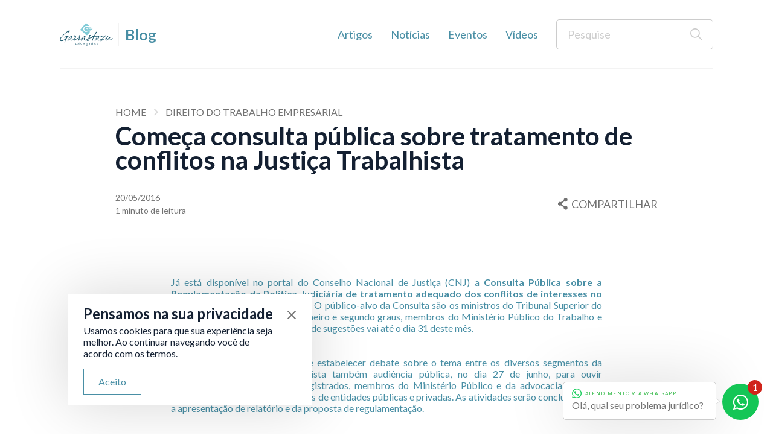

--- FILE ---
content_type: text/html; charset=UTF-8
request_url: https://www.garrastazu.adv.br/comeca-consulta-publica-sobre-tratamento-de-conflitos-na-justica-trabalhista
body_size: 6405
content:
<!DOCTYPE html>
<html lang="pt-br">
<head>
    <base href="https://www.garrastazu.adv.br">
    <meta charset="UTF-8">
    <title>Começa consulta pública sobre tratamento de conflitos na Justiça Trabalhista</title>
    <meta name="Description" content="Começa consulta pública sobre tratamento de conflitos na Justiça Trabalhista - Garrastazu Advogados">
    <meta name="Robots" content="index, follow">
    <meta name="viewport" content="width=device-width, initial-scale=1.0">
    <meta name="csrf-token" content="JQaqEl8JWpp3jBux7pAbJsRTxXpB9TIDYpz01TU0">

    <link rel="canonical" href="https://www.garrastazu.adv.br/comeca-consulta-publica-sobre-tratamento-de-conflitos-na-justica-trabalhista">
    <link rel="alternate" type="application/rss+xml" href="https://www.garrastazu.adv.br/rss">
    <link rel="sitemap" type="application/xml" href="https://www.garrastazu.adv.br/sitemap.xml">
    <link rel="shortcut icon" href="/assets/images/favicon.ico">
    <link rel="image_src" href="https://admin.garrastazu.adv.br/public/uploads/repositorio/17-20240816082255.jpg">

    <meta itemprop="name" content="Começa consulta pública sobre tratamento de conflitos na Justiça Trabalhista">
    <meta itemprop="description" content="Começa consulta pública sobre tratamento de conflitos na Justiça Trabalhista - Garrastazu Advogados">
    <meta itemprop="image" content="https://admin.garrastazu.adv.br/public/uploads/repositorio/17-20240816082255.jpg">
    <meta itemprop="url" content="https://www.garrastazu.adv.br/comeca-consulta-publica-sobre-tratamento-de-conflitos-na-justica-trabalhista">

    <meta property="og:type" content="article">
    <meta property="og:title" content="Começa consulta pública sobre tratamento de conflitos na Justiça Trabalhista">
    <meta property="og:description" content="Começa consulta pública sobre tratamento de conflitos na Justiça Trabalhista - Garrastazu Advogados">
    <meta property="og:image" content="https://admin.garrastazu.adv.br/public/uploads/repositorio/17-20240816082255.jpg">
    <meta property="og:image:type" content="image/jpg">
    <meta property="og:url" content="https://www.garrastazu.adv.br/comeca-consulta-publica-sobre-tratamento-de-conflitos-na-justica-trabalhista">
    <meta property="og:site_name" content="Começa consulta pública sobre tratamento de conflitos na Justiça Trabalhista">
    <meta property="og:locale" content="pt_BR">
    <meta property="og:app_id" content="">
    <meta property="article:author" content="https://www.facebook.com/">
    <meta property="article:publisher" content="https://www.facebook.com/">

    <meta property="twitter:card" content="summary_large_image">
    <meta property="twitter:site" content="">
    <meta property="twitter:domain" content="https://www.garrastazu.adv.br">
    <meta property="twitter:title" content="Começa consulta pública sobre tratamento de conflitos na Justiça Trabalhista">
    <meta property="twitter:description" content="Começa consulta pública sobre tratamento de conflitos na Justiça Trabalhista - Garrastazu Advogados">
    <meta property="twitter:image:src" content="https://admin.garrastazu.adv.br/public/uploads/repositorio/17-20240816082255.jpg">
    <meta property="twitter:url" content="https://www.garrastazu.adv.br/comeca-consulta-publica-sobre-tratamento-de-conflitos-na-justica-trabalhista">

    <meta name="google-site-verification" content="RDN03lKICD4HmEqunokALV2s9lJ1UJB0Ea40EaVDUUc">

    <link rel="stylesheet" href="/assets/css/style.css?1759404486">

<!-- Global site tag (gtag.js) - Google Ads: 964403600 -->
<script async src="https://www.googletagmanager.com/gtag/js?id=AW-964403600"></script>
<script>
    window.dataLayer = window.dataLayer || [];
    function gtag() {
        dataLayer.push(arguments);
    }
    gtag('js', new Date());

    gtag('config', 'AW-964403600');
</script>

<!-- Hotjar Tracking Code for https://garrastazu.adv.br -->
<script>
    (function(h,o,t,j,a,r){
        h.hj=h.hj||function(){(h.hj.q=h.hj.q||[]).push(arguments)};
        h._hjSettings={hjid:390196,hjsv:6};
        a=o.getElementsByTagName('head')[0];
        r=o.createElement('script');r.async=1;
        r.src=t+h._hjSettings.hjid+j+h._hjSettings.hjsv;
        a.appendChild(r);
    })(window,document,'https://static.hotjar.com/c/hotjar-','.js?sv=');
</script>

<!-- Google Tag Manager -->
<script>(function(w,d,s,l,i){w[l]=w[l]||[];w[l].push({'gtm.start':
new Date().getTime(),event:'gtm.js'});var f=d.getElementsByTagName(s)[0],
j=d.createElement(s),dl=l!='dataLayer'?'&l='+l:'';j.async=true;j.src=
'https://www.googletagmanager.com/gtm.js?id='+i+dl;f.parentNode.insertBefore(j,f);
})(window,document,'script','dataLayer','GTM-WJ9P27J');</script>
<!-- End Google Tag Manager -->
</head><body class="blog">
        
        <header class="blog">
        <div class="content">
            <a href="https://www.garrastazu.adv.br" class="blog_logo logo blog-interno">
                <img src="assets/images/logotipo-out.svg" alt="Garrastazu Advogados">
                <h1>Garrastazu Advogados</h1>
            </a>
            
            <div class="menu-bar d-block d-md-none menu-bar-interno">
                <div class="bar"></div>
                <div class="bar"></div>
                <div class="bar"></div>
            </div>

            <nav class="nav-blog color-out">
                <div class="exit d-block d-md-none"></div>

                <a href="https://www.garrastazu.adv.br/blog#artigos">Artigos</a>
                <a href="https://www.garrastazu.adv.br/blog#noticias">Notícias</a>
                <a href="https://www.garrastazu.adv.br/blog#eventos">Eventos</a>
                <a href="https://www.garrastazu.adv.br/blog#videos">Vídeos</a>

                <form method="POST" action="https://www.garrastazu.adv.br/busca">
                    <input type="hidden" name="_token" value="JQaqEl8JWpp3jBux7pAbJsRTxXpB9TIDYpz01TU0">                    <input type="text" name="buscar" placeholder="Pesquise">
                    <button type="submit">Buscar</button>
                </form>
            </nav>
            
        </div>
    </header>
<div class="progress-container d-none">
    <div class="progress-bar-container">
        <div class="progress-header">
            <div class="general">
                <a href="whatsapp://send?text=https://www.garrastazu.adv.br/comeca-consulta-publica-sobre-tratamento-de-conflitos-na-justica-trabalhista" target="_blank" data-action="share/whatsapp/share" class="shortcut">
                    <i class="mdi mdi-whatsapp"></i>
                </a>
                <a href="https://www.facebook.com/sharer/sharer.php?u=https://www.garrastazu.adv.br/comeca-consulta-publica-sobre-tratamento-de-conflitos-na-justica-trabalhista" target="_blank" class="shortcut">
                    <i class="mdi mdi-facebook"></i>
                </a>
                <a href="https://twitter.com/share?url=https://www.garrastazu.adv.br/comeca-consulta-publica-sobre-tratamento-de-conflitos-na-justica-trabalhista" target="_blank" class="shortcut">
                    <i class="mdi mdi-twitter"></i>
                </a>
                <a href="https://www.linkedin.com/sharing/share-offsite/?url=https://www.garrastazu.adv.br/comeca-consulta-publica-sobre-tratamento-de-conflitos-na-justica-trabalhista" target="_blank" class="shortcut">
                    <i class="mdi mdi-linkedin"></i>
                </a>
            </div>
            <div class="bar"></div>
        </div>
    </div>
</div>
<main class="internal_blog">
    
    <section class="single-blog">
    <div class="content">
        <div class="box">
            <div class="row">
                <div class="col-md-10 offset-md-1">
                    <ol class="breadcrumb">
                        <li class="breadcrumb-item"><a href="https://www.garrastazu.adv.br">Home</a></li>
                                                    <li class="breadcrumb-item"><a href="https://www.garrastazu.adv.br/direito-do-trabalho-empresarial">Direito do Trabalho Empresarial</a></li>
                                            </ol>
        
                    <h2>Começa consulta pública sobre tratamento de conflitos na Justiça Trabalhista</h2>
                            
                    <div class="infos">
                                
                        <div class="date">
                            <span>20/05/2016</span>
                            <span>1 minuto de leitura</span>
                        </div>
        
                        <div class="share">
                            <a href="#" class="share-link" data-url="https://www.garrastazu.adv.br/comeca-consulta-publica-sobre-tratamento-de-conflitos-na-justica-trabalhista" data-title="Começa consulta pública sobre tratamento de conflitos na Justiça Trabalhista">
                                <img src="/assets/images/icons/share-link.svg" alt="Link de compartilhamento">
                                <span>Compartilhar</span>
                            </a>
                        </div>
                    </div>
                </div>
            </div>

            <article class="single_content">

    <div class="box">

        
        <div class="row">
            <div class="col-md-8 offset-md-2">
                <div class="text">
                    <div class="TextBody4"><br />
<div style="text-align: justify;">Já está disponível no portal do Conselho Nacional de Justiça (CNJ) a<strong> <a href="http://www.cnj.jus.br/poder-judiciario/consultas-publicas/regulamentacao-da-politica-judiciaria-de-tratamento-adequado-aos-conflitos-de-interesses-no-ambito-da-justica-do-trabalho">Consulta Pública sobre a Regulamentação da Política Judiciária de tratamento adequado dos conflitos de interesses no âmbito da Justiça do Trabalho</a></strong>. O público-alvo da Consulta são os ministros do Tribunal Superior do Trabalho, os magistrados de primeiro e segundo graus, membros do Ministério Público do Trabalho e advogados. O prazo para a coleta de sugestões vai até o dia 31 deste mês.</div><br />
<div style="text-align: justify;"></div><br />
<div style="text-align: justify;">O objetivo da consulta pública é estabelecer debate sobre o tema entre os diversos segmentos da Justiça do Trabalho. Está prevista também audiência pública, no dia 27 de junho, para ouvir representantes de Tribunais, magistrados, membros do Ministério Público e da advocacia, além de outras autoridades ou especialistas de entidades públicas e privadas. As atividades serão concluídas com a apresentação de relatório e da proposta de regulamentação.</div><br />
<div style="text-align: justify;"></div><br />
<div style="text-align: justify;">O debate sobre o tratamento adequado dos conflitos de interesse no âmbito da Justiça trabalhista foi instituído pelo grupo de trabalho integrado pelos conselheiros Lelio Bentes, Gustavo Alkmim, Carlos Eduardo Dias, Arnaldo Hossepian e Luiz Allemand.</div><br />
<div style="text-align: justify;"></div><br />
</div><br />
<p class="texto" style="text-align: justify;">Fonte: Agência CNJ de Notícias</p>
                </div>
            </div>
        </div>
    </div>
</article>        </div>
    </div>
</section>
    <section class="send-inquiry" id="send-inquiry">
    <div class="content">
        <div class="box">
            <h2>Advocacia Online e Digital <br/>Acessível de todo o Brasil, onde quer que você esteja.</h2>
            <a href="#contact" class="btn btn-secondary">Enviar consulta</a>
            <p>A qualquer hora, em qualquer lugar: nossa equipe está pronta para atender você com excelência.</p>
        </div>
    </div>
</section>

    <section class="news" id="news">
    <div class="content">
        <div class="title-section title-full">
            <h2>Continue lendo: <b>artigos relacionados</b></h2>
        </div>
    </div>

    <div class="carousel">
        <div class="controls margin-left">
            <div class="content">
                <div class="control control-prev">
                    <div class="mdi mdi-chevron-left"></div>
                </div>

                <div class="control control-next">
                    <div class="mdi mdi-chevron-right"></div>
                </div>
            </div>
        </div>

        <div class="swiper-wrapper">
                                            <a href="https://www.garrastazu.adv.br/doenca-ocupacional-acidente-do-trabalho-e-doenca-ocupacional-equiparada" class="swiper-slide">
                    <div class="image">
                        <img src="https://admin.garrastazu.adv.br/public/uploads/publicacoes/publicacao-doenca-ocupacional-acidente-do-trabalho-e-doenca-ocupacional-equiparada-20210726112256.png" alt="Doença Ocupacional, Acidente do Trabalho e Doença Ocupacional equiparada" title="Doença Ocupacional, Acidente do Trabalho e Doença Ocupacional equiparada">
                    </div>

                    <div class="title">
                        <h3>Doença Ocupacional, Acidente do Trabalho e Do...</h3>
                    </div>

                    <div class="author">
                        <div class="personal">
                            <div class="thumb">
                                <img src="https://egarra.garrastazu.adv.br/public/uploads/usuarios/foto-claudia-grasielle-vieira-werle-4963-6bb0b8d4efec48cdefb6ff1de1f66b54.png" alt="Claudia Grasielle Vieira Werle" title="Claudia Grasielle Vieira Werle">
                            </div>

                            <div class="info">
                                <div class="name">Claudia Werle</div>
                                <div class="data">26/07/2021</div>
                            </div>
                        </div>

                        <div class="time">
                            <i class="mdi mdi-clock-outline"></i>
                            <span>12 minutos de leitura</span>
                        </div>
                    </div>
                </a>
                    </div>

    </div>
</section>

    <section class="social" id="social">
    <div class="content">
        <div class="row">
            <div class="col-12 col-md-6">
                <div class="title">
                    <div class="title-section">
                        <h2>Fique por dentro das nossas novidades.</h2>
                    </div>
                    <h3>Acompanhe nosso blog e nossas redes sociais.</h3>
                </div>
            </div>

            <div class="col-12 col-md-6">
                <div class="links">
                    <div class="row">
                        <div class="col-6">
                            <a href="https://www.instagram.com/garrastazuadvogados/" target="_blank" class="item"><i class="mdi mdi-instagram"></i>Instagram</a>
                        </div>

                        <div class="col-6">
                            <a href="https://www.facebook.com/garrastazuadvogados" target="_blank" class="item"><i class="mdi mdi-facebook"></i>Facebook</a>
                        </div>

                        <div class="col-6">
                            <a href="https://www.linkedin.com/company/garrastazu-advogados/" target="_blank" class="item"><i class="mdi mdi-linkedin"></i>LinkedIn</a>
                        </div>

                        <div class="col-6">
                            <a href="https://www.youtube.com/channel/UCRmfwp147A226Ds97A_59mA" target="_blank" class="item"><i class="mdi mdi-youtube"></i>YouTube</a>
                        </div>
                    </div>
                </div>
            </div>
        </div>

    </div>
</section>
</main>
<footer>
            <div class="content">
                <div class="row">
                    <div class="col-12 col-md-2">
                        <a href="https://www.garrastazu.adv.br" class="logo">
                            <img src="assets/images/logotipo-out.svg" alt="Garrastazu Advogados">
                        </a>
                        
                        <div class="seals">
                            <img src="assets/images/sobre/conquista-01.png" alt="">
                            <img src="assets/images/sobre/conquista-02.png" alt="">
                        </div>

                        <div class="ra-seal ra-seal-full">
                            <div id="ra-verified-seal"><script type="text/javascript" id="ra-embed-verified-seal" src=https://s3.amazonaws.com/raichu-beta/ra-verified/bundle.js data-id="eG1qSG04VmhBaGVkbkNTMzpnYXJyYXN0YXp1LWdvbWVzLWZlcnJlaXJhLWUtYWR2b2dhZG9zLWFzc29jaWFkb3M=" data-target="ra-verified-seal" data-model="2"></script></div>
                        </div>
                    </div>

                    <div class="col-12 col-md-9 offset-0 offset-md-1">
                        <div class="menu">
                            <div class="item">
                                <h2>A Garrastazu</h2>
                                <a href="https://www.garrastazu.adv.br/sobre">Sobre</a>
                                <a href="https://www.garrastazu.adv.br/equipe">Equipe</a>
                            </div>

                            <div class="item">
                                <h2>Áreas de atuação</h2>
                                <a href="#">Para você</a>
                                <a href="#">Para sua empresa</a>
                            </div>

                            <div class="item">
                                <h2>Materiais</h2>
                                <a href="https://www.garrastazu.adv.br/blog#artigos">Artigos</a>
                                <a href="https://www.garrastazu.adv.br/blog#noticias">Notícias</a>
                                <a href="https://www.garrastazu.adv.br/blog#eventos">Eventos</a>
                                <a href="https://www.garrastazu.adv.br/blog#videos">Vídeos</a>
                            </div>

                            <div class="item">
                                <h2>Contato</h2>
                                <a href="https://www.garrastazu.adv.br/contato">Entre em contato</a>
                                <a href="https://www.garrastazu.adv.br/trabalhe-conosco">Trabalhe conosco</a>
                            </div>

                            <div class="item">
                                <h2>Área do Cliente</h2>
                                
                                <a href="https://www.garrastazu.adv.br/acesso-cliente#conta-corrente">Conta Corrente</a>
                                <a href="https://www.garrastazu.adv.br/contato#reclame-aqui">Reclame Aqui</a>
                                <a href="https://egarra.garrastazu.adv.br/cliente/login">Acessar</a>
                            </div>
                        </div>
                    </div>
                </div>

                <div class="bottom">
                    <div class="sociais">
                        <a href="https://www.instagram.com/garrastazuadvogados/" target="_blank" class="item">
                            <i class="mdi mdi-instagram"></i>
                        </a>

                        <a href="https://www.facebook.com/garrastazuadvogados" target="_blank" class="item">
                            <i class="mdi mdi-facebook"></i>
                        </a>

                        <a href="https://www.linkedin.com/company/garrastazu-advogados/" target="_blank" class="item">
                            <i class="mdi mdi-linkedin"></i>
                        </a>

                        <a href="https://www.youtube.com/channel/UCRmfwp147A226Ds97A_59mA" target="_blank" class="item">
                            <i class="mdi mdi-youtube"></i>
                        </a>
                    </div>

                    <a href="https://www.garrastazu.adv.br/crm" class="link">Área restrita</a>
                    <a href="https://www.garrastazu.adv.br/termo-de-privacidade" class="link">Termos de Privacidade</a>

                    <div class="credits">Desenvolvido por <a href="https://www.letsevolve.com.br/" target="_blank">Evolve</a></div>
                </div>
            </div>
        </footer>
    
    <div class="ballon-whatsapp">
    <div class="picture">
        <i class="mdi mdi-whatsapp"></i>
        <span class="badge">1</span>
    </div>

    <div class="message">
        <div class="head">Atendimento via Whatsapp</div>
        <div class="body">Olá, qual seu problema jurídico?</div>
    </div>

    <div class="card">
        <div class="card-head">
            <div class="picture">
                <img src="assets/images/whatsapp-picture.png" alt="Garrastazu Advogados">
            </div>

            <div class="texts">
                <div class="name">Garrastazu Advogados</div>
                <div class="desc">Respondemos em alguns minutos.</div>
            </div>
        </div>

        <div class="card-body">
            <div class="head"><i class="mdi mdi-whatsapp"></i>Atendimento via Whatsapp</div>
            <form method="POST" target="_blank" action="https://www.garrastazu.adv.br/contato">
                <input type="hidden" name="_token" value="JQaqEl8JWpp3jBux7pAbJsRTxXpB9TIDYpz01TU0">                <input type="hidden" name="tipo" value="whatsapp">
                <input type="text" name="lastname" class="form-control oculta-last-name">

                
                
                <div class="form-group">
                    <input type="text" name="nome" class="form-control" placeholder="Qual seu nome?" required>
                </div>

                <div class="form-group">
                    <input type="email" name="email" class="form-control" placeholder="Qual seu e-mail?" required>
                </div>

                <div class="form-group form-group-sm">
                    <input type="text" name="telefone" class="form-control mask-phone" placeholder="Qual seu número?" required>
                </div>

                <div class="form-group form-group-sm">
                    <label class="form-checkbox">
                        <input type="checkbox" name="newsletter" value="1" required checked>
                        <span>Aceito os <a href="https://www.garrastazu.adv.br/termos-e-condicoes-de-uso" target="_blank">termos</a> e desejo receber boletins informativos da Garrastazu Advogados</span>
                    </label>
                </div>

                <div class="form-group form-button">
                    <button type="submit" class="btn btn-green"><i class="mdi mdi-whatsapp"></i>Iniciar Atendimento</button>
                </div>
            </form>
        </div>
    </div>
</div>
<div class="modal-template" data-template="1">
    <div class="modal-bg modal-close"></div>
    
    <div class="modal-content">
        <div class="modal-body"></div>
    </div>
</div>

<div class="modal-load"></div><div class="modal-video" id="modal-video">
    <div class="modal-container">
        <div class="modal-content">
            <div class="close-modal-video">
                <i class="mdi mdi-close-circle-outline"></i>
            </div>
            <div class="modal-body">
                <div class="video-container">
                    <iframe class="video-modal" src="" frameborder="0" allow="accelerometer; encrypted-media; gyroscope; picture-in-picture" allowfullscreen></iframe>
                </div>
            </div>
        </div>
    </div>
</div>
<div class="show-alert alert-success">
    <div class="close"></div>

    <div class="icon"></div>

    <div class="texts">
        <div class="title">Sucesso!</div>
        <div class="desc">Lorem ipsum dolor sit amet</div>
    </div>

    <div class="progress"></div>
</div><div class="cookies-box active">
    <div class="exit"></div>
    <h2>Pensamos na sua privacidade</h2>
    <p>Usamos cookies para que sua experiência seja melhor. Ao continuar navegando você de acordo com os termos.</p>
    <a href="#" class="btn btn-cookies">Aceito</a>
</div><div class="loading-form">
    <div class="box">
        <div class="icon">
            <img src="assets/images/icon.svg" alt="Garrastazu">
        </div>

        <div class="texts">
            <h2>Aguarde</h2>
            <p>Estamos enviando sua solicitação...</p>
        </div>
    </div>
</div>    <script src="/assets/js/libs/jquery.js"></script>
    <script src="/assets/js/libs/swiper.js"></script>
    <script src="/assets/js/libs/mask.js"></script>
    <script src="/assets/js/libs/cookie.js"></script>
    <script src="/assets/js/libs/select2.js"></script>
    <script src="/assets/js/libs/clipboard.js"></script>
    <script src="/assets/js/libs/i18n/pt-BR.js"></script>
    <script src="/assets/js/libs/popper.js"></script>
    <script src="/assets/js/libs/tippy.js"></script>
    <script src="/assets/js/main.js?1732542971"></script>
    <script type="application/ld+json">{"@context":"https:\/\/schema.org","@type":"Organization","name":"Garrastazu Advogados","url":"https:\/\/www.garrastazu.adv.br","contactPoint":[{"@type":"ContactPoint","telephone":"+55 (51) 3301-1600","contactType":"customer service","contactOption":"Fone\/Fax","areaServed":["BR",""],"availableLanguage":["Portuguese"]},{"@type":"ContactPoint","telephone":"+55 (21) 3195-4141","contactType":"customer service","contactOption":"Fone\/Fax","areaServed":["BR",""],"availableLanguage":["Portuguese"]},{"@type":"ContactPoint","telephone":"+55 (11) 3385-1600","contactType":"customer service","contactOption":"Fone\/Fax","areaServed":["BR",""],"availableLanguage":["Portuguese"]},{"@type":"ContactPoint","telephone":"+55 (61) 3247-0945","contactType":"customer service","contactOption":"Fone\/Fax","areaServed":["BR",""],"availableLanguage":["Portuguese"]},{"@type":"ContactPoint","telephone":"+55 ","contactType":"customer service","contactOption":"Fone\/Fax","areaServed":["BR",""],"availableLanguage":["Portuguese"]},{"@type":"ContactPoint","telephone":"+55 ","contactType":"customer service","contactOption":"Fone\/Fax","areaServed":["BR",""],"availableLanguage":["Portuguese"]},{"@type":"ContactPoint","telephone":"+55 ","contactType":"customer service","contactOption":"Fone\/Fax","areaServed":["BR",""],"availableLanguage":["Portuguese"]},{"@type":"ContactPoint","telephone":"+55 ","contactType":"customer service","contactOption":"Fone\/Fax","areaServed":["BR",""],"availableLanguage":["Portuguese"]},{"@type":"ContactPoint","telephone":"+55 ","contactType":"customer service","contactOption":"Fone\/Fax","areaServed":["BR",""],"availableLanguage":["Portuguese"]},{"@type":"ContactPoint","telephone":"+55 ","contactType":"customer service","contactOption":"Fone\/Fax","areaServed":["BR",""],"availableLanguage":["Portuguese"]},{"@type":"ContactPoint","telephone":"+55 ","contactType":"customer service","contactOption":"Fone\/Fax","areaServed":["BR",""],"availableLanguage":["Portuguese"]},{"@type":"ContactPoint","telephone":"+55 ","contactType":"customer service","contactOption":"Fone\/Fax","areaServed":["BR",""],"availableLanguage":["Portuguese"]},{"@type":"ContactPoint","telephone":"+55 ","contactType":"customer service","contactOption":"Fone\/Fax","areaServed":["BR",""],"availableLanguage":["Portuguese"]},{"@type":"ContactPoint","telephone":"+55 ","contactType":"customer service","contactOption":"Fone\/Fax","areaServed":["BR",""],"availableLanguage":["Portuguese"]},{"@type":"ContactPoint","telephone":"+55 ","contactType":"customer service","contactOption":"Fone\/Fax","areaServed":["BR",""],"availableLanguage":["Portuguese"]},{"@type":"ContactPoint","telephone":"+55 ","contactType":"customer service","contactOption":"Fone\/Fax","areaServed":["BR",""],"availableLanguage":["Portuguese"]},{"@type":"ContactPoint","telephone":"+55 ","contactType":"customer service","contactOption":"Fone\/Fax","areaServed":["BR",""],"availableLanguage":["Portuguese"]},{"@type":"ContactPoint","telephone":"+55 ","contactType":"customer service","contactOption":"Fone\/Fax","areaServed":["BR",""],"availableLanguage":["Portuguese"]},{"@type":"ContactPoint","telephone":"+55 ","contactType":"customer service","contactOption":"Fone\/Fax","areaServed":["BR",""],"availableLanguage":["Portuguese"]},{"@type":"ContactPoint","telephone":"+55 ","contactType":"customer service","contactOption":"Fone\/Fax","areaServed":["BR",""],"availableLanguage":["Portuguese"]},{"@type":"ContactPoint","telephone":"+55 ","contactType":"customer service","contactOption":"Fone\/Fax","areaServed":["BR",""],"availableLanguage":["Portuguese"]},{"@type":"ContactPoint","telephone":"+55 ","contactType":"customer service","contactOption":"Fone\/Fax","areaServed":["BR",""],"availableLanguage":["Portuguese"]},{"@type":"ContactPoint","telephone":"+55 ","contactType":"customer service","contactOption":"Fone\/Fax","areaServed":["BR",""],"availableLanguage":["Portuguese"]},{"@type":"ContactPoint","telephone":"+55 ","contactType":"customer service","contactOption":"Fone\/Fax","areaServed":["BR",""],"availableLanguage":["Portuguese"]},{"@type":"ContactPoint","telephone":"+55 ","contactType":"customer service","contactOption":"Fone\/Fax","areaServed":["BR",""],"availableLanguage":["Portuguese"]},{"@type":"ContactPoint","telephone":"+55 ","contactType":"customer service","contactOption":"Fone\/Fax","areaServed":["BR",""],"availableLanguage":["Portuguese"]},{"@type":"ContactPoint","telephone":"+55 ","contactType":"customer service","contactOption":"Fone\/Fax","areaServed":["BR",""],"availableLanguage":["Portuguese"]},{"@type":"ContactPoint","telephone":"+55 ","contactType":"customer service","contactOption":"Fone\/Fax","areaServed":["BR",""],"availableLanguage":["Portuguese"]},{"@type":"ContactPoint","telephone":"+55 ","contactType":"customer service","contactOption":"Fone\/Fax","areaServed":["BR",""],"availableLanguage":["Portuguese"]}]}</script>
    <script type="application/ld+json">{"@context":"https:\/\/schema.org","@type":"LegalService","name":"Garrastazu Advogados","description":"Escritório de advocacia Garrastazu - Foco no atendimento personalizado e especializado nas diferentes áreas do direito.","url":"https:\/\/www.garrastazu.adv.br","image":"https:\/\/www.garrastazu.adv.br\/public\/imagens\/logo-garrastazu2.png","telephone":"+55 51 98191-8233","hasMap":"https:\/\/www.google.com\/maps?ll=-30.027032,-51.229793&z=14&t=m&hl=pt-BR&gl=US&mapclient=embed&cid=13899998982840229694","address":{"@type":"PostalAddress","addressLocality":"Porto Alegre","addressRegion":"RS","postalCode":"90010050","streetAddress":"Travessa Francisco de Leonardo Truda, 40 10º Andar - Centro"},"openingHours":"Mo,Tu,We,Th,Fr, 09:00-18:00"}</script>
<!-- Google Tag Manager (noscript) -->
<noscript><iframe src="https://www.googletagmanager.com/ns.html?id=GTM-WJ9P27J"
height="0" width="0" style="display:none;visibility:hidden"></iframe></noscript>
<!-- End Google Tag Manager (noscript) -->

<!-- Phonetrack Script -->
<script type="text/javascript" src="https://s3-sa-east-1.amazonaws.com/phonetrack-static/5c572eca050594c7bc3c36e7e8ab9550.js" id="script-pht-phone" data-cookiedays="5"></script>
<!-- End Phonetrack Script -->

<script defer src="https://static.cloudflareinsights.com/beacon.min.js/vcd15cbe7772f49c399c6a5babf22c1241717689176015" integrity="sha512-ZpsOmlRQV6y907TI0dKBHq9Md29nnaEIPlkf84rnaERnq6zvWvPUqr2ft8M1aS28oN72PdrCzSjY4U6VaAw1EQ==" data-cf-beacon='{"version":"2024.11.0","token":"82059c12496a4c2cabd068ac15c6afcc","r":1,"server_timing":{"name":{"cfCacheStatus":true,"cfEdge":true,"cfExtPri":true,"cfL4":true,"cfOrigin":true,"cfSpeedBrain":true},"location_startswith":null}}' crossorigin="anonymous"></script>
</body>
</html>


--- FILE ---
content_type: text/css
request_url: https://www.garrastazu.adv.br/assets/css/style.css?1759404486
body_size: 51909
content:
/*!
 * Garrastazu 2023
 * Programmer by Lets Evolve (www.letsevolve.com.br)
 */

@import 'bootstrap-grid.css';
@import 'bootstrap-table.css';
@import 'swiper.css';
@import 'mdi.min.css';
@import 'select2.css';
@import 'modal.css';
@import 'video.css';
@import url('https://fonts.googleapis.com/css2?family=Lato:wght@100;300;400;700;900&display=swap');
@import url('https://fonts.googleapis.com/css2?family=Plus+Jakarta+Sans:wght@200;300;400;500;700;800&display=swap');

/* ========== GENERAL STYLE ========== */

:root {
    --bg-color: #FFF;
    --bg-color-out: #F8F8F8;
    --bg-whatsapp: #00685F;
    --font-primary: 'Lato', sans-serif;
    --color-primary: #498FA5;
    --color-primary-rgba: 73, 143, 165;
    --color-secondary: #77D7DF;
    --color-secondary-rgba: 119, 215, 223;
    --color-third: #19576C;
    --color-third-rgba: 25, 87, 108;
    --color-third-out: #286279;
    --color-placeholder: #7FB0C0;
    --text-color-primary: #FFF;
    --text-color-secondary: #1D2939;
    --color-laranja: #FF8026;
    --color-laranja-secondary: #EA731F;
    --color-gray : #707070;
    --color-whatsapp: #14C656;
    --color-whatsapp-out: #5BC25F;
    --alert-success: #07A750;
    --alert-info: #3CB1BA;
    --alert-warning: #FBA629;
    --alert-danger: #EF5448;
}

html {
    /* font-size: 1.171vw; */
}

body {
    background: var(--bg-color);
    font-family: var(--font-primary);
    font-size: 1rem;
    line-height: inherit;
    color: var(--color-primary);
    margin: 0;
    padding: 0;
}

body.view-modal {
    overflow: hidden;
}

body.bg-primary {
    background: var(--color-primary);
    color: var(--text-color-primary);
}

* {
    font-family: var(--font-primary);
    box-sizing: border-box;
    outline: none;
    -webkit-appearance: none;
    -moz-appearance: none;
    -o-appearance: none;
    appearance: none;
}

::-webkit-selection {
    background: var(--color-primary);
    color: var(--text-color-primary);
}

::-moz-selection {
    background: var(--color-primary);
    color: var(--text-color-primary);
}

::-ms-selection {
    background: var(--color-primary);
    color: var(--text-color-primary);
}

::-o-selection {
    background: var(--color-primary);
    color: var(--text-color-primary);
}

::selection {
    background: var(--color-primary);
    color: var(--text-color-primary);
}

:-webkit-input-placeholder {
    color: var(--color-placeholder);
}

:-moz-input-placeholder {
    color: var(--color-placeholder);
}

:-ms-input-placeholder {
    color: var(--color-placeholder);
}

:-o-input-placeholder {
    color: var(--color-placeholder);
}

::placeholder {
    color: var(--color-placeholder);
}

a {
    color: var(--color-primary);
    text-decoration: none;
}

.content {
    position: relative;
    width: 100%;
    max-width: 67.625rem;
    margin: 0 auto;
}

[class*="col-"] {
    float: left;
    padding: 0 0.6875rem;
}

[data-input] {
	display: none;
}

main {
    position: relative;
    width: 100%;
    float: left;
}

.row {
    position: relative;
    width: calc(100% + 1.375rem);
    float: left;
    margin: 0 -0.6875rem;
    z-index: 0;
}

.text-left {
    text-align: left !important;
}

.text-right {
    text-align: right !important;
}

.text-center {
    text-align: center !important;
}

.justify-center {
    display: flex;
    justify-content: center;
}

.align-center {
    display: flex;
    align-items: center;
}

.no-scroll {
	-webkit-overflow-style: none;
	-moz-overflow-style: none;
	-ms-overflow-style: none;
	-o-overflow-style: none;
	scrollbar-width: none;
}

.no-scroll::-webkit-scrollbar {
	display: none;
}

.scroll-custom::-webkit-scrollbar {
    width: 5px;
}

.scroll-custom::-webkit-scrollbar-track {
    background: #FFF;
}

.scroll-custom::-webkit-scrollbar-thumb {
    background: #888;
}

.scroll-custom::-webkit-scrollbar-thumb:hover {
    background: #555;
}

.left {
    float: left !important;
}

.right {
    float: right !important;
}

.btn {
    position: relative;
    background: #333;
    width: auto;
    float: left;
    margin: 0;
    padding: 1rem 1.875rem;
    font-size: 1.125rem;
    font-weight: 400;
    text-align: center;
    line-height: 1.375rem;
    color: var(--text-color-primary);
    border: 0.0625rem solid;
    border-color: #333;
    border-radius: 0;
    cursor: pointer;
    opacity: 1;
    transition: all 0.3s;
}

.btn.disabled {
    opacity: 0.5;
    pointer-events: none;
}

.btn:hover {
    opacity: 0.8;
}

.btn-lg {
    padding: 1rem 2.875rem;
}

.btn-primary {
    background: var(--color-primary);
    color: var(--text-color-primary);
    border-color: var(--color-primary);
}

.btn-primary-out {
    background: transparent;
    color: var(--color-primary);
    border-color: var(--color-primary);
}

.btn-secondary {
    background: var(--color-secondary);
    color: var(--color-third);
    border-color: var(--color-secondary);
}

.btn-third {
    background: var(--color-third);
    color: var(--bg-color-out);
    font-weight: 700;
    border-color: var(--color-third);
}

.btn-orange {
    background: #F88600;
    color: var(--bg-color);
    border-color: #F88600;
}

.btn-disabled {
    opacity: 0.5;
    pointer-events: none;
}

.btn-out {
    background: transparent;
    color: var(--color-primary);
    border-color: transparent;
}

.btn-out-white {
    background: transparent;
    color: var(--text-color-primary);
    border-color: var(--text-color-primary);
}

.btn-green {
    background: var(--color-whatsapp);
    padding: 0.5rem 1rem;
    font-size: 1rem;
    font-weight: 400;
    color: var(--text-color-primary);
    line-height: 1.1875rem;
    border: 0;
    border-radius: 0.3125rem;
}

.btn-green > i.mdi {
    margin: 0 0.4375rem 0 0;
}

.btn-parceiros {
    background: #24B500;
    padding: 1.1875rem 4.75rem;
    text-transform: uppercase;
    line-height: 100%;
    border: 0;
    letter-spacing: 0.0625rem;
}

.btn-full {
    width: 100%;
}

.btn-large {
    min-width: 15.5rem;
}

.btn-small {
    padding: 0.75rem 1.375rem;
    font-size: 0.875rem;
    line-height: 1rem;
}

.btn-sm {
    padding: 0.5rem;
    line-height: 1.25rem;
}

.btn-md {
    padding: 0.75rem 1rem;
    font-size: 1rem;
    font-weight: 400;
    line-height: 1.375rem;
}

.hide {
    display: none !important;
}

.show {
    display: inline-block;
}

.title-section {
    position: relative;
    width: 100%;
    float: left;
    margin: 0 0 4.625rem;
    padding: 2rem 0 0;
}

.title-section:before {
    content: "";
    position: absolute;
    background: var(--color-secondary);
    width: 12.5rem;
    height: 0.4375rem;
    float: left;
    top: 0;
    left: calc(50% - 6.25rem);
}

.title-section.title-left:before {
    width: 7.875rem;
    left: 0;
}

.title-section > h1 {
    width: 100%;
    float: none;
    margin: 0 0 0.25rem;
    padding: 0;
    font-size: 2rem;
    font-weight: 400;
    text-align: center;
    line-height: 115%;
    color: var(--color-primary);
}

.title-section > h2 {
    width: 100%;
    max-width: 34.625rem;
    float: none;
    margin: 0 auto;
    padding: 0;
    font-size: 3rem;
    font-weight: 400;
    text-align: center;
    line-height: 3.125rem;
    color: var(--color-primary);
}

.title-section.title-left > h2 {
    text-align: left;
}

.title-section.title-full > h2 {
    max-width: unset;
}

.form-group {
    width: 100%;
    float: left;
    margin: 0 0 1.5rem;
    padding: 0;
}

.form-group:last-of-type {
    margin: 0;
}

.form-buttons {
    display: flex;
    justify-content: center;
}

.form-buttons > .btn {
    margin: 0 0.625rem 0 0;
}

.form-buttons > .btn:last-child {
    margin: 0;
}

.form-label {
    width: 100%;
    float: left;
    margin: 0;
    padding: 0 0 0.75rem;
    font-size: 1.125rem;
    font-weight: 400;
    color: #707070;
}

.form-control {
    background: var(--bg-color);
    width: 100%;
    float: left;
    margin: 0;
    padding: 0.8125rem 0.875rem;
    font-size: 1rem;
    font-weight: 400;
    text-align: left;
    line-height: 1.1875rem;
    color: var(--color-primary);
    border: 0.0625rem solid;
    border-color: #B1B1B1;
}

textarea.form-control {
    height: 6.25rem;
    resize: none;
}

.form-control:-webkit-input-placeholder {
    color: #B1B1B1;
}

.form-control:-moz-input-placeholder {
    color: #B1B1B1;
}

.form-control:-ms-input-placeholder {
    color: #B1B1B1;
}

.form-control:-o-input-placeholder {
    color: #B1B1B1;
}

.form-control::placeholder {
    color: #B1B1B1;
}

.form-checkbox {
    position: relative;
    width: 100%;
    float: left;
    margin: 0;
    padding: 0;
}

.form-checkbox > input[type="checkbox"] {
    position: relative;
    background: var(--bg-color);
    width: 1rem;
    height: 1rem;
    float: left;
    margin: 0;
    padding: 0;
    color: currentColor;
    border: 0.0625rem solid #B1B1B1;
    border-radius: 0;
    appearance: none;
}

.form-checkbox > input[type="checkbox"]:before {
    content: "";
    position: absolute;
    background: var(--color-primary);
    width: 0.625rem;
    height: 0.625rem;
    float: left;
    top: 0.125rem;
    left: 0.125rem;
    margin: 0;
    padding: 0;
    opacity: 0;
    transform: scale(0);
    transition: all 0.3s;
}

.form-checkbox > input[type="checkbox"]:checked:before {
    opacity: 1;
    transform: scale(1);
}

.form-checkbox > span {
    float: left;
    width: calc(100% - 1rem);
    margin: 0;
    padding: 0 0 0 0.375rem;
    font-size: 0.875rem;
    font-weight: 400;
    color: #B1B1B1;
    text-align: left;
    line-height: 1rem;
}

.form-radio {
    display: flex;
    position: relative;
    width: 100%;
    height: 3.125rem;
    float: left;
    margin: 0 0 1.375rem;
    padding: 0;
    cursor: pointer;
    z-index: 0;
    align-items: center;
}

.form-radio.form-radio-out {
    width: auto;
    margin: 0 1rem 1rem 0;
}

.form-radio.form-radio-icon {
    height: 9.75rem;
    margin: 0;
    padding: 2.25rem 1.125rem;
    z-index: 0;
    overflow: hidden;
    -webkit-user-select: none;
    -moz-user-select: none;
    -ms-user-select: none;
    -o-user-select: none;
    user-select: none;
}

.form-radio.form-radio-center {
    display: flex;
    align-items: center;
}

.form-radio.form-radio-out:last-child {
    margin: 0;
}

.form-radio > input[type="radio"] {
    position: absolute;
    background: var(--bg-color);
    width: 100%;
    height: 100%;
    float: left;
    top: 0;
    left: 0;
    margin: 0;
    padding: 0;
    border: 0.125rem solid var(--color-third);
    border-radius: 0.125rem;
    cursor: pointer;
    opacity: 0.5;
    transition: all 0.3s;
}

.form-radio.form-radio-center > input[type="radio"] {
    border: 0.0625rem solid #727272;
}

.form-radio > input[type="radio"]:checked,
.form-radio:hover > input[type="radio"] {
    background: rgba(var(--color-primary-rgba), 0.18);
    opacity: 1;
}

.form-radio.form-radio-icon > input[type="radio"] {
    background: var(--color-secondary);
    border: 0;
    border-radius: 0;
    opacity: 0.45;
}

.form-radio.form-radio-icon > input[type="radio"]:checked,
.form-radio.form-radio-icon:hover > input[type="radio"] {
    opacity: 1;
}

.form-radio > span {
    display: -webkit-box;
    position: relative;
    width: 100%;
    float: left;
    margin: -0.125rem 0 0;
    padding: 0 0.9375rem;
    font-size: 1rem;
    font-weight: 400;
    text-align: left;
    color: var(--color-third);
    line-height: 1.1875rem;
    opacity: 0.5;
    z-index: 1;
    -webkit-line-clamp: 2;
    -webkit-box-orient: vertical;
    overflow: hidden;
    text-overflow: ellipsis;
    transition: all 0.3s;
}

.form-radio.form-radio-center > span {
    padding: 0 0.9375rem;
    text-align: center;
}

.form-radio.form-radio-icon > span {
    padding: 0;
    font-size: 1.3125rem;
    font-weight: 400;
    text-align: left;
    line-height: 100%;
    color: var(--color-primary);
    opacity: 0.45;
}

.form-radio.form-radio-out > input[type="radio"]:checked ~ span {
    padding-right: 3.25rem;
}

.form-radio > input[type="radio"]:checked ~ span,
.form-radio:hover > span {
    opacity: 1;
}

.form-radio > i.mdi {
    position: absolute;
    width: 1.375rem;
    height: 1.375rem;
    float: right;
    top: calc(50% - 0.6875rem);
    right: 1rem;
    font-size: 1.5rem;
    text-align: center;
    line-height: 1.375rem;
    color: var(--color-third);
    opacity: 0;
    transition: all 0.3s;
}

.form-radio.form-radio-icon > i.mdi {
    width: 9.375rem;
    height: 9.375rem;
    top: calc(50% - 4.6875rem);
    right: -50%;
    font-size: 11.875rem;
    line-height: 9.375rem;
    opacity: 0.12;
}

.form-radio.form-radio-center > i.mdi {
    top: 0.25rem;
    right: 0.25rem;
    font-size: 1.25rem;
}

.form-radio.form-radio-icon > i.mdi:before {
    position: relative;
    float: left;
    left: -1.25rem;
}

.form-radio > input[type="radio"]:checked ~ i.mdi {
    opacity: 1;
}

.form-radio.form-radio-icon:hover > input[type="radio"] ~ i.mdi,
.form-radio.form-radio-icon > input[type="radio"]:checked ~ i.mdi {
    opacity: 0.3;
}

.form-select {
    background-color: var(--bg-color);
    background-image: url(../images/select.svg);
    background-repeat: no-repeat;
    background-size: 0.75rem auto;
    background-position: center right 0.875rem;
    width: 100%;
    float: left;
    margin: 0;
    padding: 0.875rem;
    font-size: 1rem;
    font-weight: 400;
    text-align: left;
    line-height: 1.1875rem;
    color: var(--color-primary);
    border: 0.0625rem solid;
    border-color: #B1B1B1;
    -khtml-border-radius: 0;
    -webkit-border-radius: 0;
    -moz-border-radius: 0;
    -ms-border-radius: 0;
    -o-border-radius: 0;
    border-radius: 0;
}

.form-select:invalid {
    color: #B1B1B1;
}

.form-select option {
    color: var(--color-primary);
}

.font-zero {
    font-size: 0;
}

.button-tell {
    width: 100%;
    height: 100%;
    float: left;
    top: 0;
    margin: 0;
    z-index: 10;
    transition: all 0.3s;
}

.button-tell {
    position: relative;
    width: auto;
    float: right;
    height: 3.75rem;
    margin: 1.135rem 0;
}

.button-tell > .nav-title {
    font-size: 0;
}

.button-tell > a {
    float: left;
    margin: 0 1.875rem 0 0;
    padding: 0;
    font-size: 1.125rem;
    font-weight: 400;
    text-align: center;
}

.button-tell .ax-btn-landing {
    display: flex;
    position: relative;
    width: 13.625rem;
    margin: 0;
    padding: 1rem 1rem;
    justify-content: center;
    align-items: center;
    gap: 10px;
}

.button-tell .mdi-phone {
    font-size: 1.6875rem;
}

.button-tell .mdi-menu-down {
    font-size: 1.5rem;
    line-height: .9rem;
    color: #498FA5;
}

.button-tell .cidade {
    display: block;
    position: absolute;
    background: var(--color-third);
    width: 8.75rem;
    float: left;
    top: 0;
    left: 50%;
    margin: 0;
    padding: 0.3125rem 0.825rem;
    font-size: 0.875rem;
    color: var(--bg-color);
    text-align: center;
    transform: translate(-50%, -50%);
    z-index: 1;
}

.unit-phone {
    position: relative;
    float: right;
    margin: 1.25rem 0 0;
    padding: 0;
    z-index: 0;
}

.unit-phone > .select {
    position: relative;
    width: auto;
    min-width: 10.75rem;
    float: left;
    margin: 0 0.75rem 0 0;
    padding: 0;
    cursor: pointer;
    -webkit-user-select: none;
    -moz-user-select: none;
    -ms-user-select: none;
    -o-user-select: none;
    user-select: none;
    z-index: 1;
}

.unit-phone > .select > .selected {
    position: relative;
    background: var(--color-third);
    width: 100%;
    float: left;
    margin: 0;
    padding: 0.875rem 1.5rem;
    font-size: 1.125rem;
    font-weight: 400;
    text-align: center;
    line-height: 1.375rem;
    color: var(--text-color-primary);
    border: 0;
    border-radius: 0;
    z-index: 2;
}

.unit-phone > .select > .selected:after {
    content: "";
    position: relative;
    background-color: transparent;
    background-image: url(../images/icons/arrow-phone.svg);
    background-repeat: no-repeat;
    background-size: contain;
    background-position: center center;
    width: 0.5rem;
    height: 1.375rem;
    float: right;
    margin: 0 0 0 0.625rem;
    padding: 0;
}

.unit-phone > .select > .options {
    position: absolute;
    background: var(--bg-color);
    width: 100%;
    float: left;
    top: 100%;
    left: 0;
    margin: 0;
    padding: 0;
    visibility: hidden;
    opacity: 0;
    transform: translateY(-0.625rem);
    transition: all 0.3s;
    z-index: 1;
}

.unit-phone > .select.open > .options {
    visibility: visible;
    opacity: 1;
    transform: translateY(0);
}

.unit-phone > .select > .options > .option {
    position: relative;
    background: transparent;
    width: 100%;
    float: left;
    margin: 0;
    padding: 0.625rem;
    font-size: 1.125rem;
    font-weight: 400;
    text-align: center;
    line-height: 1.375rem;
    color: var(--color-primary);
    border: 0;
    border-radius: 0;
    cursor: pointer;
    transition: all 0.3s;
}

.unit-phone > .select > .options > .option.active {
    background: #F3F3F3;
    color: #BAD1D9;
}

.unit-phone > .phone {
    position: relative;
    background-color: var(--color-secondary);
    background-image: url(../images/icons/phone-out.svg);
    background-repeat: no-repeat;
    background-size: auto 1.25rem;
    background-position: center left 1.625rem;
    width: auto;
    float: left;
    margin: 0;
    padding: 0.875rem 1.75rem 0.875rem 3.5rem;
    font-size: 1.125rem;
    font-weight: 400;
    text-align: center;
    line-height: 1.375rem;
    color: var(--color-third);
    border: 0;
    border-radius: 0;
    opacity: 1;
    transition: all 0.3s;
    z-index: 0;
}

.unit-phone > .phone:hover {
    opacity: 0.8;
}

.unit-phone > .phone:before {
    content: "Ligue Agora";
    position: absolute;
    width: 100%;
    float: left;
    top: -1.375rem;
    left: 0;
    font-size: 0.75rem;
    font-weight: 400;
    text-align: center;
    text-transform: uppercase;
    line-height: 0.9375rem;
    color: var(--bg-color);
    letter-spacing: 0.125rem;
}

.steps {
    width: 100%;
    float: left;
    margin: 0;
    padding: 0;
}

.steps > .steps-head {
    width: 100%;
    float: left;
    margin: 0 0 1.75rem;
    padding: 0;
    text-align: center;
}

.steps > .steps-head > .item {
    display: inline-block;
    background: rgba(var(--color-primary-rgba), 0.15);
    width: 5.625rem;
    height: 5.625rem;
    float: none;
    margin: 0 2.25rem 0 0;
    font-size: 2.375rem;
    font-weight: 400;
    text-align: center;
    color: rgba(var(--color-primary-rgba), 0.25);
    line-height: 5.625rem;
    border: 0;
    border-radius: 0;
    transition: all 0.3s;
}

.steps > .steps-head > .item:last-child {
    margin: 0;
}

.steps > .steps-head > .item.active,
.steps > .steps-head > .item:hover {
    background: var(--color-primary);
    color: var(--text-color-primary);
}

.steps > .steps-body {
    width: 100%;
    float: left;
    margin: 0;
    padding: 0;
}
.steps > .steps-body > .item {
    display: none;
    width: 100%;
    float: left;
    margin: 0;
    padding: 0 0 3rem;
}

.steps > .steps-body > .item.active {
    display: block;
}

.select2-container {
    background: var(--bg-color);
    width: 100%;
    float: left;
    margin: 0;
    padding: 0;
}

.select2-container .select2-selection--single,
.select2-container .select2-selection--multiple {
    border: 0.0625rem solid;
    border-color: #B1B1B1;
    border-radius: 0;
}

.select2-container .select2-selection--multiple {
    min-height: 3.0625rem;
}

.select2-container--default.select2-container--focus .select2-selection--single,
.select2-container--default.select2-container--focus .select2-selection--multiple {
    border-color: #B1B1B1;
}

.select2-container .select2-search--inline .select2-search__field {
    margin-top: 0.9375rem;
    margin-left: 0.875rem;
    font-size: 1rem;
    font-weight: 400;
    color: var(--color-primary);
}

.select2-container .select2-selection__choice {
    font-size: 1rem;
}

.show-alert {
    position: fixed;
    background: var(--bg-color);
    width: auto;
    max-width: 26.875rem;
    float: right;
    top: 4.25rem;
    right: 7.5rem;
    margin: 0;
    padding: 1.25rem 1.375rem 1.75rem;
    box-shadow: 0 0 6.1875rem rgba(0, 0, 0, 0.16);
    visibility: hidden;
    opacity: 0;
    z-index: 999999;
    transform: translateY(-1rem);
    transition: all 0.3s;
}

.show-alert.active {
    visibility: visible;
    opacity: 1;
    transform: translateY(0);
}

.show-alert > .progress {
    content: "";
    position: absolute;
    background: var(--color-secondary);
    width: 0%;
    height: 0.5rem;
    float: left;
    left: 0;
    bottom: 0;
    margin: 0;
    padding: 0;
}

.show-alert.active > .progress {
    animation: alerta 4s ease-out;
}

.show-alert.alert-success > .progress {
    background: var(--alert-success);
}

.show-alert.alert-info > .progress {
    background: var(--alert-info);
}

.show-alert.alert-warning > .progress {
    background: var(--alert-warning);
}

.show-alert.alert-danger > .progress {
    background: var(--alert-danger);
}

.show-alert > .close {
    position: absolute;
    background-color: transparent;
    background-image: url(../images/icons/close-out.svg);
    background-repeat: no-repeat;
    background-size: contain;
    background-position: center center;
    width: 0.875rem;
    height: 0.875rem;
    float: right;
    top: 1.625rem;
    right: 1.875rem;
    cursor: pointer;
    opacity: 1;
    transition: all 0.3s;
}

.show-alert > .close:hover {
    opacity: 0.6;
}

.show-alert > .icon {
    background-color: transparent;
    background-repeat: no-repeat;
    background-size: contain;
    background-position: center center;
    width: 2.75rem;
    height: 2.75rem;
    float: left;
    margin: 0.375rem 0 0;
    padding: 0;
}

.show-alert.alert-success > .icon {
    background-image: url(../images/icons/alert-success.svg);
}

.show-alert.alert-info > .icon {
    background-image: url(../images/icons/alert-info.svg);
}

.show-alert.alert-warning > .icon {
    background-image: url(../images/icons/alert-warning.svg);
}

.show-alert.alert-danger > .icon {
    background-image: url(../images/icons/alert-danger.svg);
}

.show-alert > .texts {
    width: calc(100% - 2.75rem);
    float: left;
    margin: 0;
    padding: 0 0 0 1rem;
}

.show-alert > .texts > .title {
    width: 100%;
    float: left;
    margin: 0;
    padding: 0;
    font-size: 1.3125rem;
    font-weight: 700;
    text-align: left;
    line-height: 1.5625rem;
    color: #142032;
}

.show-alert > .texts > .desc {
    width: 100%;
    float: left;
    margin: 0.25rem 0 0;
    padding: 0;
    font-size: 1.0625rem;
    font-weight: 400;
    text-align: left;
    line-height: 1.3125rem;
    color: #142032;
}

.cookies-box {
    position: fixed;
    background: var(--bg-color);
    width: 100%;
    max-width: 25.25rem;
    float: left;
    left: 7rem;
    bottom: 3rem;
    margin: 0;
    padding: 1.125rem 4rem 1.125rem 1.625rem;
    border: 0;
    border-radius: 0;
    box-shadow: 0 0 6.1875rem rgba(0, 0, 0, 0.16);
    visibility: hidden;
    opacity: 0;
    transform: translateX(-1.625rem);
    z-index: 9999;
    transition: all 0.3s;
    animation: showCookie 2s ease-out;
}

.cookies-box.active {
    visibility: visible;
    opacity: 1;
    transform: translateX(0);
}

.cookies-box > .exit {
    position: absolute;
    background-color: transparent;
    background-image: url(../images/icons/close-out.svg);
    background-repeat: no-repeat;
    background-size: auto 0.875rem;
    background-position: center center;
    width: 1.375rem;
    height: 1.375rem;
    float: right;
    top: 1.5rem;
    right: 1.375rem;
    cursor: pointer;
}

.cookies-box > h2 {
    width: 100%;
    float: left;
    margin: 0;
    padding: 0;
    font-size: 1.5rem;
    font-weight: 700;
    text-align: left;
    line-height: 1.8125rem;
    color: #142032;
}

.cookies-box > p {
    width: 100%;
    float: left;
    margin: 0.25rem 0 0;
    padding: 0;
    font-size: 1rem;
    font-weight: 400;
    text-align: left;
    line-height: 1.1875rem;
    color: #142032;
}

.cookies-box > .btn-cookies {
    background: transparent;
    margin: 1rem 0 0;
    padding: 0.6875rem 1.5rem;
    font-size: 1rem;
    font-weight: 400;
    line-height: 1.1875rem;
    color: var(--color-primary);
    border-color: var(--color-primary);
}

.cookies-box > .btn-cookies:hover {
    background: var(--color-primary);
    color: var(--text-color-primary);
}

.loading-form {
    display: flex;
    position: fixed;
    background: #F5F5F5;
    width: 100%;
    height: 100%;
    float: left;
    top: 0;
    left: 0;
    margin: 0;
    padding: 1.25rem;
    align-items: center;
    justify-content: center;
    z-index: 999999;
    visibility: hidden;
    opacity: 0;
    transition: all 0.3s;
}

.loading-form.active {
    visibility: visible;
    opacity: 1;
}

.loading-form > .box {
    width: 100%;
    max-width: 23.625rem;
    float: left;
    margin: 0;
    padding: 0;
    -webkit-user-select: none;
    -moz-user-select: none;
    -ms-user-select: none;
    -o-user-select: none;
    user-select: none;
}

.loading-form > .box > .icon {
    position: relative;
    width: 11.75rem;
    height: 11.75rem;
    float: left;
    top: 0;
    left: calc(50% - 5.875rem);
    margin: 0;
    padding: 0;
}

.loading-form > .box > .icon:before {
    content: "";
    position: absolute;
    background-color: transparent;
    background-image: url(../images/icons/loading.svg);
    background-repeat: no-repeat;
    background-size: 50%;
    background-position: top left;
    width: 100%;
    height: 100%;
    float: left;
    top: 0;
    left: 0;
    -webkit-animation: rotate 2s linear infinite;
    -moz-animation: rotate 2s linear infinite;
    -ms-animation: rotate 2s linear infinite;
    -o-animation: rotate 2s linear infinite;
    animation: rotate 2s linear infinite;
}

.loading-form > .box > .icon > img {
    position: absolute;
    width: 7.25rem;
    height: 7.25rem;
    float: left;
    top: calc(50% - 3.625rem);
    left: calc(50% - 3.625rem);
    margin: 0;
    padding: 0;
    object-fit: contain;
    object-position: center center;
}

.loading-form > .box > .texts {
    width: 100%;
    float: left;
    margin: 1.375rem 0 0;
    padding: 0;
}

.loading-form > .box > .texts > h2 {
    width: 100%;
    float: left;
    margin: 0;
    padding: 0;
    font-size: 2.5rem;
    font-weight: 700;
    text-align: center;
    line-height: 150%;
    color: var(--color-primary);
    letter-spacing: -0.011em;
}

.loading-form > .box > .texts > p {
    width: 100%;
    float: left;
    margin: 0;
    padding: 0;
    font-size: 1.5rem;
    font-weight: 400;
    text-align: center;
    line-height: 150%;
    color: var(--color-primary);
    letter-spacing: -0.011em;
}

.oculta-last-name {
    display: none;
    width: 0;
    height: 0;
    opacity: 0;
    visibility: hidden;
}

.buttons-center {
    display: flex;
    width: 100%;
    float: left;
    margin: 0;
    padding: 0;
    justify-content: center;
}

.buttons-center .btn {
    margin: 0 1.25rem 0 0;
}

.buttons-center .btn:last-child {
    margin: 0;
}

/* ========== PRE-HEADER STYLE ========== */

.pre-header {
    background: var(--bg-color);
    width: 100%;
    height: 3.5rem;
    float: left;
    margin: 0;
    padding: 1rem 0;
}

.pre-header img {
    width: auto;
    height: 1.5rem;
    float: left;
    margin: -0.0625rem 1.25rem -0.0625rem 0;
    padding: 0;
}

.pre-header span {
    width: auto;
    float: left;
    margin: 0;
    padding: 0;
    font-size: 1.125rem;
    font-weight: 400;
    text-align: left;
    color: var(--color-primary);
    line-height: normal;
}

.pre-header span > a {
    font-weight: 700;
}

.pre-header .exit {
    background-color: transparent;
    background-image: url(../images/icons/close-header.svg);
    background-repeat: no-repeat;
    background-size: auto 1rem;
    background-position: center center;
    width: 1.5rem;
    height: 1.5rem;
    float: right;
    margin: 0;
    padding: 0;
    cursor: pointer;
}

/* ========== HEADER STYLE ========== */

header {
    position: absolute;
    width: 100%;
    float: left;
    top: 0;
    left: 0;
    margin: 0;
    padding: 2.875rem 0;
    z-index: 2;
}

body.body-pre-header header {
    top: 3.5rem;
}

header.blog {
    padding: 2rem 0;
}

header .logo {
    width: auto;
    height: 4.375rem;
    float: left;
}

header .logo > img {
    height: 100%;
    float: left;
}

header .logo > h1 {
    position: absolute;
    font-size: 0;
    text-indent: -99999px;
}

header .menu-bar {
    position: relative;
    width: 1.5625rem;
    float: right;
    margin: 0.75rem 0 0;
    cursor: pointer;
}

header .menu-bar > .bar {
    background: var(--bg-color);
    width: 100%;
    height: 0.1875rem;
    float: left;
    margin: 0 0 0.3125rem
}

header .menu-bar > .bar:last-child {
    margin: 0;
}

header nav {
    float: right;
    margin: 1.125rem 0;
}

header nav > ul {
    position: relative;
    float: left;
    margin: 0;
    padding: 0;
    list-style: none;
}

header nav > ul > li {
    position: relative;
    float: left;
    margin: 0;
    padding: 0;
}

header nav > ul > li > a,
header nav > a {
    position: relative;
    float: left;
    margin: 0 1.875rem 0 0;
    padding: 0;
    font-size: 1.125rem;
    font-weight: 400;
    text-align: center;
    color: var(--text-color-primary);
}

header nav > ul > li:last-child > a,
header nav > a:last-child {
    margin: 0;
}

header nav > ul > li.submenu > ul {
    position: absolute;
    background: var(--bg-color);
    width: 17.25rem;
    float: left;
    top: 100%;
    left: 0;
    margin: 1.625rem 0 0;
    padding: 1rem;
    border: 0;
    border-radius: 0;
    list-style: none;
    box-shadow: 0 0 6.1875rem rgba(0, 0, 0, 0.11);
    opacity: 0;
    visibility: hidden;
    transform: translateY(0.5rem);
    transition: all 0.3s;
}

header nav > ul > li.submenu.submenu-out > ul {
    float: right;
    left: auto;
    right: 0;
}

header nav > ul > li.submenu.submenu-full > ul {
    width: 36.25rem;
    height: 31.75rem;
    padding: 0;
}

header nav > ul > li.submenu.active > ul {
    opacity: 1;
    visibility: visible;
    transform: translateY(0);
}

header nav > ul > li.submenu > ul:before {
    content: "";
    position: absolute;
    width: 0;
    height: 0;
    float: left;
    top: -8px;
    left: 1.25rem;
    border-bottom: 0.625rem solid var(--bg-color);
    border-left: 0.625rem solid transparent;
    border-right: 0.625rem solid transparent;
}

header nav > ul > li.submenu.submenu-out > ul:before {
    float: right;
    left: auto;
    right: 1.25rem;
}

header nav > ul > li.submenu.submenu-full > ul:before {
    border-bottom-color: #F6F6F6;
}

header nav > ul > li.submenu.submenu-out.submenu-full > ul:before {
    border-bottom-color: var(--bg-color);
}

header nav > ul > li.submenu > ul > li {
    position: relative;
    width: 100%;
    float: left;
    margin: 0 0 1rem;
    padding: 0;
}

header nav > ul > li.submenu.submenu-full > ul > li {
    height: 100%;
}

header nav > ul > li.submenu > ul > li:last-child {
    margin: 0;
}

header nav > ul > li.submenu > ul > li > a {
    background: rgba(var(--color-primary-rgba), 0.11);
    width: 100%;
    float: left;
    margin: 0;
    padding: 1.25rem;
    border: 0;
    border-radius: 0;
}

header nav > ul > li.submenu > ul > li > a > .name {
    width: 100%;
    float: left;
    margin: 0;
    padding: 0;
    font-size: 1rem;
    font-weight: 700;
    text-align: left;
    line-height: 1.1875rem;
    color: var(--color-primary);
}

header nav > ul > li.submenu > ul > li > a > .desc {
    width: 100%;
    float: left;
    margin: 0;
    padding: 0;
    font-size: 0.875rem;
    font-weight: 400;
    text-align: left;
    line-height: 1.0625rem;
    color: var(--color-primary);
}

header nav > ul > li.submenu > ul > li > .aside {
    position: relative;
    background: #F6F6F6;
    width: 14.125rem;
    height: 100%;
    float: left;
    margin: 0;
    padding: 1.25rem 1rem;
}

header nav > ul > li.submenu > ul > li > .aside > .group {
    position: relative;
    width: 100%;
    float: left;
    margin: 0 0 0.875rem;
    padding: 0 0 0.875rem;
}

header nav > ul > li.submenu > ul > li > .aside > .group:before {
    content: "";
    position: absolute;
    background: #D9D9D9;
    width: calc(100% + 32px);
    height: 0.0625rem;
    float: left;
    left: -1rem;
    bottom: 0;
    margin: 0;
    padding: 0;
    opacity: 0.5;
}

header nav > ul > li.submenu > ul > li > .aside > .group > a {
    position: relative;
    background: transparent;
    width: 100%;
    float: left;
    margin: 0;
    padding: 0.875rem 1rem;
    border: 0;
    border-radius: 0;
    transition: all 0.3s;
}

header nav > ul > li.submenu > ul > li > .aside > .group > a.active,
header nav > ul > li.submenu > ul > li > .aside > .group > a:hover {
    background: var(--bg-color);
}

header nav > ul > li.submenu > ul > li > .aside > .group > a:before {
    content: "";
    position: absolute;
    width: 0;
    height: 0;
    float: right;
    top: calc(50% - 0.625rem);
    right: -0.625rem;
    border-top: 0.625rem solid transparent;
    border-left: 0.625rem solid var(--bg-color);
    border-bottom: 0.625rem solid transparent;
    opacity: 0;
    transition: all 0.3s;
}

header nav > ul > li.submenu > ul > li > .aside > .group > a.active:before {
    opacity: 1;
}

header nav > ul > li.submenu > ul > li > .aside > .group > a > .name {
    width: 100%;
    float: left;
    margin: 0;
    padding: 0;
    font-size: 0.875rem;
    font-weight: 700;
    text-align: left;
    line-height: 1.0625rem;
    color: var(--color-third);
}

header nav > ul > li.submenu > ul > li > .aside > .group > a > .desc {
    width: 100%;
    float: left;
    margin: 0;
    padding: 0;
    font-size: 14px;
    font-weight: 400;
    text-align: left;
    line-height: 1.0625rem;
    color: #B1B1B1;
}

header nav > ul > li.submenu > ul > li > .aside > .fast {
    width: 100%;
    float: left;
    margin: 0;
    padding: 1rem;
}

header nav > ul > li.submenu > ul > li > .aside > .fast > a {
    width: 100%;
    float: left;
    margin: 0 0 0.875rem;
    padding: 0;
    font-size: 0.875rem;
    font-weight: 400;
    text-align: left;
    line-height: 1.0625rem;
    color: #B1B1B1;
    transition: all 0.3s;
}

header nav > ul > li.submenu > ul > li > .aside > .fast > a:last-child {
    margin: 0;
}

header nav > ul > li.submenu > ul > li > .aside > .fast > a:hover {
    color: var(--color-third);
}

header nav > ul > li.submenu > ul > li > .general {
    position: relative;
    width: calc(100% - 14.125rem);
    height: 100%;
    float: left;
    margin: 0;
    padding: 0.9375rem 1rem;
    overflow: hidden auto;
}

header nav > ul > li.submenu > ul > li > .aside > .btn {
    width: 100%;
    float: left;
    margin: 0.625rem 0 0;
    padding: 0.875rem;
    font-size: 1rem;
    font-weight: 400;
    text-align: center;
    line-height: 1.125rem;
}

header nav > ul > li.submenu > ul > li > .general > .group {
    display: none;
    width: 100%;
    float: left;
    margin: 0;
    padding: 0;
}

header nav > ul > li.submenu > ul > li > .general > .group.active {
    display: block;
}

header nav > ul > li.submenu > ul > li > .general > .group .row {
    width: calc(100% + 0.625rem);
    margin: 0 -0.3125rem;
}

header nav > ul > li.submenu > ul > li > .general > .group [class*="col-"] {
    padding: 0 0.3125rem;
}

header nav > ul > li.submenu > ul > li > .general > .group .item {
    display: flex;
    background: rgba(var(--color-primary-rgba), 0.11);
    width: 100%;
    height: 6.25rem;
    float: left;
    margin: 0.3125rem 0;
    padding: 0;
    align-items: center;
    justify-content: center;
    flex-direction: column;
}

header nav > ul > li.submenu > ul > li > .general > .group .item > .icon {
    width: 100%;
    height: 1.375rem;
    float: left;
    margin: 0;
    padding: 0;
    font-size: 1.5rem;
    text-align: center;
    line-height: 1.375rem;
}

header nav > ul > li.submenu > ul > li > .general > .group .item > .name {
    width: 100%;
    float: left;
    margin: 0.375rem 0 0;
    padding: 0;
    font-size: 0.875rem;
    font-weight: 400;
    text-align: center;
    line-height: 1.0625rem;
}

header .blog-interno::after {
    color: var(--color-primary);
}

header .color-out form > input[type="text"] {
    background: var(--bg-color);
}

header .color-out form > input::placeholder {
    color: #CCC !important;
}

header .color-out {
    display: flex;
    align-items: center;
    color: #CCCCCC;
}

header .color-out > a {
    color: var(--color-primary);
}

header .color-out form {
    position: relative;
    float: left;
    margin: 0;
    padding: 0;
    color: var(--bg-color);
}

header .color-out form > input[type="text"] {
    min-width: 16.25rem;
    width: 100%;
    float: left;
    margin: 0;
    padding: 1rem 1.125rem;
    font-size: 1.125rem;
    font-weight: 400;
    text-align: left;
    line-height: 1.125rem;
    color: #CCC;
    border: 0.0625rem solid #CCC;
    border-radius: 0.25rem;
    background: var(--bg-color);
    transition: all 0.3s ease;
}

/* ========== HERO STYLE ========== */

.hero {
    display: flex;
    position: relative;
    background-color: var(--color-primary);
    background-image: url(../images/hero/bg.webp);
    background-repeat: no-repeat;
    background-size: cover;
    background-position: center center;
    width: 100%;
    height: 45.625rem;
    float: left;
    margin: 0;
    padding: 0;
    z-index: 1;
    align-items: end;
}

.hero > .content > .row {
    align-items: end;
}

.hero [class*="col-"]:nth-child(1) {
    z-index: 1;
}

.hero [class*="col-"]:nth-child(2) {
    z-index: 0;
}

.hero .search {
    background: var(--color-secondary);
    width: 100%;
    height: 30rem;
    float: left;
    margin: 0;
    padding: 3.75rem 3rem;
}

.hero .search > h2 {
    width: 100%;
    float: left;
    margin: 0;
    padding: 0 1.25rem;
    font-size: 3rem;
    font-weight: 400;
    text-align: left;
    line-height: 3.125rem;
}

.hero .search > form {
    width: 100%;
    float: left;
    margin: 2.5rem 0 0;
    padding: 0;
    transition: all 0.3s;
}

.hero .search > form.active {
    width: 180%;
}

.hero .search > form > input {
    background: var(--bg-color);
    width: calc(100% - 5.25rem);
    height: 5rem;
    float: left;
    margin: 0;
    padding: 0 2rem;
    font-size: 1.375rem;
    font-weight: 400;
    text-align: left;
    color: var(--color-primary);
    line-height: 1.75rem;
    border: none;
}

.hero .search > form > button[type="submit"] {
    background-color: var(--color-primary);
    background-image: url(../images/icons/search.svg);
    background-repeat: no-repeat;
    background-size: auto 2.25rem;
    background-position: center center;
    width: 5.25rem;
    height: 5rem;
    float: left;
    margin: 0;
    padding: 0;
    font-size: 0;
    border: none;
    cursor: pointer;
    text-indent: -999999px;
}

.hero .search > form > .result {
    position: relative;
    background: var(--bg-color);
    width: 100%;
    height: 184px;
    float: left;
    margin: 0;
    padding: 0;
    border: none;
    border-top: 0.0625rem solid rgba(var(--color-primary-rgba), 0.4);
    box-shadow: 0 0.1875rem 0.375rem rgba(0, 0, 0, 0.16);
    overflow: hidden;
    visibility: hidden;
    opacity: 0;
    z-index: 0;
}

.hero .search > form.active > .result {
    visibility: visible;
    opacity: 1;
    transition: all 0.3s 0.3s ease;
}

.hero .search > form > .result:before {
    content: "";
    position: absolute;
    background-color: var(--bg-color);
    background-image: url(../images/loading.svg);
    background-repeat: no-repeat;
    background-size: auto 4.375rem;
    background-position: center center;
    width: 100%;
    height: 100%;
    float: left;
    top: 0;
    left: 0;
    opacity: 0;
    visibility: hidden;
    transition: all 0.3s;
    z-index: 1;
}

.hero .search > form.loading > .result:before {
    opacity: 1;
    visibility: visible;
}

.hero .search > form.more > .result {
    height: 20.625rem;
}

.hero .search > form.active > .result > .quick-search {
    width: 100%;
    float: left;
    margin: 0;
    padding: 0.875rem 1.375rem 1.625rem;
}

.hero .search > form.more > .result > .quick-search {
    display: none;
}

.hero .search > form.active > .result > .quick-search > h3 {
    width: 100%;
    float: left;
    margin: 0 0 1.125rem;
    padding: 0;
    font-size: 0.875rem;
    font-weight: 400;
    text-align: left;
    color: #727272;
    line-height: 1rem;
}

.hero .search > form.active > .result > .quick-search .item {
    display: flex;
    width: 100%;
    float: left;
    margin: 0;
    padding: 0;
    flex-direction: column;
    align-items: center;
}

.hero .search > form.active > .result > .quick-search .item > .icon {
    background: rgba(var(--color-primary-rgba), 0.35);
    width: 3.125rem;
    height: 3.125rem;
    float: left;
    margin: 0;
    padding: 0;
    font-size: 1.5rem;
    text-align: center;
    color: var(--color-third);
    line-height: 3.125rem;
    border: 0;
    border-radius: 50%;
}

.hero .search > form.active > .result > .quick-search .item > h4 {
    width: 100%;
    float: left;
    margin: 0.5rem 0 0;
    padding: 0;
    font-size: 1rem;
    font-weight: 400;
    text-align: center;
    color: var(--color-primary);
    line-height: 1.0625rem;
}

.hero .search > form > .result > .results {
    display: none;
    width: 100%;
    height: calc(100% - 26px);
    float: left;
    margin: 0;
    padding: 1.375rem 2rem;
    overflow: auto;
}

.hero .search > form.more > .result > .results {
    display: block;
}

.hero .search > form > .result > .results > .areas {
    width: 100%;
    float: left;
    margin: 0 0 1.25rem;
    padding: 0;
}

.hero .search > form > .result > .results > .areas > .item {
    position: relative;
    width: 100%;
    float: left;
    margin: 0 0 1.5rem;
    padding: 20px 1rem 1rem;
    border: 0.0625rem solid var(--color-third);
    border-radius: 0;
}

.hero .search > form > .result > .results > .areas > .item:last-child {
    margin: 0;
}

.hero .search > form > .result > .results > .areas > .item > .title {
    position: absolute;
    background: var(--bg-color);
    width: auto;
    float: left;
    top: -0.5rem;
    left: 1.125rem;
    margin: 0;
    padding: 0 0.25rem;
    font-size: 1rem;
    font-weight: 700;
    text-align: left;
    text-decoration: underline;
    line-height: 1rem;
    color: var(--color-third);
}

.hero .search > form > .result > .results > .areas > .item > .title > i.mdi {
    margin: 0 0 0 0.25rem;
}

.hero .search > form > .result > .results > .areas > .item > .general {
    width: 100%;
    float: left;
    margin: 0;
    padding: 0;
}

.hero .search > form > .result > .results > .areas > .item > .general > .item {
    background: rgba(var(--color-primary-rgba), 0.18);
    width: auto;
    float: left;
    margin: 0.3125rem;
    padding: 0.25rem 0.5625rem;
    font-size: 1rem;
    font-weight: 400;
    text-align: left;
    color: var(--color-third);
    line-height: 1.0625rem;
    border: 0;
    border-radius: 0.3125rem;
}

.hero .search > form > .result > .results > .blog {
    width: 100%;
    float: left;
    margin: 0;
    padding: 0;
}

.hero .search > form > .result > .results > .blog > .title {
    width: 100%;
    float: left;
    margin: 0 0 0.375rem;
    padding: 0.5rem 0;
    font-size: 0.875rem;
    font-weight: 700;
    text-align: left;
    color: var(--color-primary);
    line-height: 0.9375rem;
    border: 0;
    border-bottom: 0.3125rem solid var(--color-primary);
}

.hero .search > form > .result > .results > .blog > .general {
    width: calc(100% + 0.625rem);
    float: left;
    margin: 0 -0.3125rem;
    padding: 0;
}

.hero .search > form > .result > .results > .blog > .general > .item {
    position: relative;
    background: var(--bg-color);
    width: 16.875rem;
    height: 9rem;
    float: left;
    margin: 0.3125rem;
    padding: 0.75rem;
    border: 0.0625rem solid #CCC;
    overflow: hidden;
    z-index: 0;
}

.hero .search > form > .result > .results > .blog > .general > .item:not(.item-video):before {
    content: "";
    position: absolute;
    background-color: transparent;
    background-image: url(../images/icons/arrow-blog.svg);
    background-repeat: no-repeat;
    background-size: contain;
    background-position: center center;
    width: 0.75rem;
    height: 0.625rem;
    float: right;
    right: 1.125rem;
    bottom: 0.75rem;
    transform: translateX(0);
    transition: all 0.3s;
}

.hero .search > form > .result > .results > .blog > .general > .item:not(.item-video):hover:before {
    transform: translateX(0.3125rem);
}

.hero .search > form > .result > .results > .blog > .general > .item.item-video {
    padding: 0;
}

.hero .search > form > .result > .results > .blog > .general > .item.item-video:before {
    content: "";
    position: absolute;
    background: linear-gradient(to bottom, transparent, var(--color-primary));
    width: 100%;
    height: 100%;
    float: left;
    top: 0;
    left: 0;
    z-index: 1;
}

.hero .search > form > .result > .results > .blog > .general > .item.item-video:after {
    content: "";
    position: absolute;
    background-color: transparent;
    background-image: url(../images/icons/video-play.svg);
    background-size: contain;
    background-position: center center;
    width: 1.25rem;
    height: 1.25rem;
    float: right;
    right: 0.875rem;
    bottom: 0.875rem;
    border: 0;
    border-radius: 50%;
    overflow: hidden;
    box-shadow: 0 0 0 0.25rem rgba(255, 255, 255, 0.4);
    z-index: 2;
    transition: all 0.3s;
}

.hero .search > form > .result > .results > .blog > .general > .item.item-video:hover:after {
    box-shadow: 0 0 0 0.375rem rgba(255, 255, 255, 0.4);
}

.hero .search > form > .result > .results > .blog > .general > .item.item-video > img {
    width: 100%;
    height: 100%;
    float: left;
    margin: 0;
    padding: 0;
    object-fit: cover;
    object-position: center center;
    z-index: 0;
}

.hero .search > form > .result > .results > .blog > .general > .item > h4 {
    width: 100%;
    float: left;
    margin: 0;
    padding: 0;
    font-size: 1rem;
    font-weight: 400;
    text-align: left;
    color: var(--color-primary);
    line-height: 1.0625rem;
}

.hero .search > form > .result > .results > .blog > .general > .item > .type {
    position: absolute;
    width: 100%;
    float: left;
    left: 0.75rem;
    bottom: 1rem;
    margin: 0;
    padding: 0;
    font-size: 0.75rem;
    font-weight: 400;
    text-align: left;
    color: #B1B1B1;
    line-height: 0.9375rem;
}

.hero .search > form > .result > .help {
    position: absolute;
    background: rgb(204, 204, 204, 0.4);
    width: 100%;
    float: left;
    left: 0;
    bottom: 0;
    margin: 0;
    padding: 0.25rem;
    font-size: 0.875rem;
    font-weight: 400;
    text-align: center;
    line-height: 1.125rem;
    color: #727272;
    visibility: hidden;
    opacity: 0;
    cursor: pointer;
    transition: all 0.3s;
}

.hero .search > form.more > .result > .help {
    visibility: visible;
    opacity: 1;
}

.hero .search > form > .result > .help > a {
    color: inherit;
}

.hero .image {
    position: relative;
    width: 100%;
    float: left;
    margin: 0 -1.5rem 0 0;
    padding: 0;
    -webkit-user-select: none;
    -moz-user-select: none;
    -ms-user-select: none;
    -o-user-select: none;
    user-select: none;
}

.hero .image:after {
    content: "";
    position: absolute;
    width: 100%;
    height: 100%;
    float: left;
    top: 0;
    left: 0;
}

.hero .image > img {
    width: 100%;
    float: left;
    margin: 0;
    padding: 0;
}

.hero > .bottom {
    position: absolute;
    background-color: var(--bg-color);
    background-image: url(../images/icons/arrow-bottom.svg);
    background-repeat: no-repeat;
    background-size: auto 1.125rem;
    background-position: center center;
    width: 5.25rem;
    height: 5rem;
    float: left;
    left: calc(50% - 2.625rem);
    bottom: -2.5rem;
    box-shadow: 0 0 6.1875rem rgba(0, 0, 0, 0.16);
}

/* ========== WAYS STYLE ========== */

.ways {
    position: relative;
    width: 100%;
    float: left;
    margin: 0;
    padding: 8.125rem 0 16.75rem;
    z-index: 0;
}

.ways .image {
    position: relative;
    width: 100%;
    height: 100%;
    float: left;
    margin: 0;
    padding: 0;
    -webkit-user-select: none;
    -moz-user-select: none;
    -ms-user-select: none;
    -o-user-select: none;
    user-select: none;
}

.ways .image:before {
    content: "";
    position: absolute;
    background: var(--color-secondary);
    width: 14.375rem;
    height: 100%;
    float: left;
    top: 0;
    left: calc(50% - 7.1875rem);
}

.ways .image:after {
    content: "";
    position: absolute;
    width: 100%;
    height: 100%;
    float: left;
    top: 0;
    left: 0;
}

.ways .image > img {
    position: sticky;
    width: 100%;
    float: left;
    top: 2.125rem;
    left: 0;
    margin: 2.125rem 0;
    padding: 0;
    filter: drop-shadow(0 0 6.1875rem rgba(0, 0, 0, 0.16));
}

.ways .image > .mockup {
    position: sticky;
    background-color: transparent;
    background-image: url(../images/caminhos-mockup.svg);
    background-repeat: no-repeat;
    background-size: contain;
    background-position: center center;
    width: 100%;
    height: 42.125rem;
    float: left;
    top: 2.125rem;
    left: 0;
    margin: 2.125rem 0;
    filter: drop-shadow(0 0 6.1875rem rgba(0, 0, 0, 0.16));
}

.ways .image > .mockup > .item {
    position: absolute;
    width: 100%;
    height: 100%;
    float: left;
    margin: 0;
    padding: 2.75rem 2.875rem 2.5rem;
    opacity: 0;
    visibility: hidden;
    transform: scale(0.8);
    transition: all 0.3s;
}

.ways .image > .mockup > .item.active {
    opacity: 1;
    visibility: visible;
    transform: scale(1);
}

.ways .image > .mockup > .item > img {
    width: 100%;
    float: left;
    margin: 0;
    padding: 0;
}

.ways .image > .mockup > .item:nth-child(1) > img {
    padding-top: 6.25rem;
}

.ways .image > .mockup > .item:nth-child(2) > img {
    padding-top: 10rem;
}

.ways .image > .mockup > .item:nth-child(3) > img {
    padding-top: 8rem;
}

.ways .image > .mockup > .item:nth-child(4) > img {
    padding-top: 8.5rem;
}

.ways .image > .mockup > .item:nth-child(5) > img {
    padding-top: 8rem;
}

.ways .geral {
    width: 100%;
    float: left;
    margin: 0;
    padding: 0;
}

.ways .geral > .item {
    display: flex;
    width: 100%;
    float: left;
    margin: 0 0 3rem;
    padding: 0;
    opacity: 0.5;
    align-items: center;
    transition: all 0.3s;
}

.ways .geral > .item.active {
    opacity: 1;
}

.ways .geral > .item:last-child {
    margin: 0;
}

.ways .geral > .item > .number {
    background: rgba(var(--color-primary-rgba), 0.15);
    width: 5.625rem;
    height: 5.625rem;
    float: left;
    margin: 0;
    padding: 0;
    font-size: 2.375rem;
    font-weight: 400;
    text-align: center;
    line-height: 5.625rem;
    color: rgba(var(--color-primary-rgba), 0.25);
    transition: all 0.3s;
}

.ways .geral > .item.active > .number {
    background: var(--color-primary);
    color: var(--text-color-primary);
}

.ways .geral > .item > .texts {
    width: calc(100% - 5.625rem);
    float: left;
    margin: 0;
    padding: 0.75rem 3.75rem 0 2.125rem;
}

.ways .geral > .item > .texts > h3 {
    width: 100%;
    float: left;
    margin: 0;
    padding: 0;
    font-size: 1.875rem;
    font-weight: 400;
    text-align: left;
    line-height: 2rem;
    color: var(--color-primary);
    transition: all 0.3s;
}

.ways .geral > .item.active > .texts > h3 {
    font-weight: 700;
}

.ways .geral > .item > .texts > p {
    width: 100%;
    float: left;
    margin: 0.5rem 0 0;
    padding: 0;
    font-size: 1.375rem;
    font-weight: 400;
    text-align: left;
    color: #727272;
    line-height: 1.875rem;
}

.ways .geral > .item > .texts > p > span {
    background: var(--color-secondary);
    padding: 0 0.25rem;
    margin: 0;
    font-weight: 700;
    color: var(--color-third);
}

/* ========== SEND-INQUIRY STYLE ========== */

.send-inquiry {
    position: relative;
    width: 100%;
    float: left;
    margin: -9.25rem 0 -11.375rem;
    padding: 0;
    z-index: 1;
}

main.expertise-direito-familia .send-inquiry {
    padding: 0 0 18.125rem;
}

.send-inquiry .box {
    display: flex;
    position: relative;
    background: var(--color-primary);
    width: 100%;
    float: left;
    margin: 0;
    padding: 3.875rem 4.75rem 3.625rem;
    box-shadow: 0 0 6.1875rem rgba(0, 0, 0, 0.16);
    align-items: center;
    flex-direction: column;
}

.send-inquiry .box:after {
    content: "";
    position: absolute;
    background-color: var(--text-color-primary);
    background-image: url(../images/icons/send.svg);
    background-repeat: no-repeat;
    background-size: auto 3.25rem;
    background-position: top 0.625rem left 1.1875rem;
    width: 5.125rem;
    height: 5rem;
    float: left;
    top: -2.5rem;
    left: calc(50% - 2.5625rem);
    box-shadow: 0 0 6.1875rem rgba(0, 0, 0, 0.16);
}

.send-inquiry h2 {
    width: 100%;
    float: left;
    margin: 0 0 1.375rem;
    padding: 0;
    font-size: 2.375rem;
    font-weight: 400;
    text-align: center;
    line-height: 2.5rem;
    color: var(--text-color-primary);
}

.send-inquiry p {
    width: 100%;
    float: left;
    margin: 1.375rem 0 0;
    padding: 0;
    font-size: 1.125rem;
    font-weight: 400;
    text-align: center;
    line-height: 1.375rem;
    color: var(--text-color-primary);
}

/* ========== EVALUATION STYLE ========== */

.evaluation {
    position: relative;
    background: var(--bg-color-out);
    width: 100%;
    float: left;
    margin: 0;
    padding: 7.5rem 0 2.875rem;
    overflow: hidden;
}

main.adv-parceiros .evaluation {
    background: var(--bg-color);
    padding-bottom: 7.5rem;
}

.evaluation .title-section {
    margin: 0 0 0.75rem;
}

.evaluation h3 {
    width: 100%;
    float: left;
    margin: 0;
    padding: 0 3.25rem;
    font-size: 1.875rem;
    font-weight: 400;
    text-align: center;
    line-height: 2.125rem;
    color: var(--color-primary);
}

main.adv-parceiros .evaluation h3 {
    padding: 0;
}

.evaluation .units,
.evaluation-units {
    width: 100%;
    float: left;
    margin: 5.625rem 0 0;
    padding: 0;
}

main.adv-parceiros .evaluation .units {
    margin: 3.375rem 0 0;
}

.evaluation .units > .item,
.evaluation-units > .item {
    background: var(--color-primary);
    width: 8.375rem;
    height: 6.6875rem;
    float: left;
    margin: 0 0.5625rem 0 0;
    padding: 1.25rem 1rem;
    border: 0;
    border-bottom: 0.5rem solid;
    border-color: var(--color-secondary);
}

.evaluation .units > .item.item-text,
.evaluation-units > .item.item-text {
    display: flex;
    position: relative;
    background: var(--color-third);
    width: calc(100% - 27.375rem);
    margin: 0 0 0 0.5625rem;
    border: 0;
    align-items: center;
    z-index: 0;
}

.evaluation .units > .item.item-text:before,
.evaluation-units > .item.item-text:before {
    content: "";
    position: absolute;
    background: var(--color-third);
    width: 100vw;
    height: 100%;
    float: left;
    top: 0;
    left: 100%;
    z-index: -1;
}

.evaluation .units > .item > h4,
.evaluation .units > .item > h3,
.evaluation-units > .item > h4,
.evaluation-units > .item > h3 {
    width: 100%;
    float: left;
    margin: 0;
    padding: 0;
    font-size: 0.8125rem;
    font-weight: 700;
    text-align: center;
    text-transform: uppercase;
    line-height: 0.9375rem;
    color: var(--text-color-primary);
}

.evaluation .units > .item.item-text > h4,
.evaluation .units > .item.item-text > h3,
.evaluation-units > .item.item-text > h4,
.evaluation-units > .item.item-text > h3 {
    font-size: 2.25rem;
    font-weight: 400;
    text-align: left;
    text-transform: unset;
    line-height: unset;
}

.evaluation .units > .item > .stars,
.evaluation-units > .item > .stars {
    display: flex;
    width: 100%;
    float: left;
    margin: 0.5625rem 0 0;
    padding: 0;
    justify-content: center;
}

.evaluation .units > .item > .stars > i.mdi,
.evaluation-units > .item > .stars > i.mdi {
    width: 0.875rem;
    height: 0.875rem;
    float: left;
    margin: 0 0.1875rem 0 0;
    padding: 0;
    font-size: 0.875rem;
    text-align: center;
    line-height: 0.875rem;
    color: #FBBB2C;
}

.evaluation .units > .item > .stars > i.mdi:last-child,
.evaluation-units > .item > .stars > i.mdi:last-child {
    margin: 0;
}

.evaluation .units > .item > .value,
.evaluation-units > .item > .value {
    width: 100%;
    float: left;
    margin: 0.1875rem 0 0;
    padding: 0;
    font-size: 0.8125rem;
    font-weight: 700;
    text-align: center;
    line-height: 0.9375rem;
    color: var(--text-color-primary);
}

.evaluation .carousel {
	position: relative;
	width: 100%;
	float: left;
	margin: 4.375rem 0 0;
	padding: 0;
	overflow: visible;
	z-index: 0;
}

.evaluation .carousel .swiper-slide {
	position: relative;
    background: var(--text-color-primary);
	width: 26.125rem;
	height: 28rem;
	float: left;
	margin: 0 1.5rem 0 0;
    padding: 45px;
	color: var(--text-color-primary);
    border: 0;
    border-bottom: 1rem solid var(--color-primary);
	z-index: 0;
    box-shadow: 0 0 6.1875rem rgba(0, 0, 0, 0.16);
	-webkit-user-select: none;
	-moz-user-select: none;
	-ms-user-select: none;
	-o-user-select: none;
	user-select: none;
}

.evaluation .carousel .swiper-slide.active {
    height: auto;
}

.evaluation .carousel .swiper-slide > .user {
    width: 100%;
    float: left;
    margin: 0;
    padding: 0;
}

.evaluation .carousel .swiper-slide > .user > .picture {
    width: 5rem;
    height: 5rem;
    float: left;
    margin: 0;
    padding: 0;
    border: 0;
    border-radius: 50%;
    overflow: hidden;
}

.evaluation .carousel .swiper-slide > .user > .picture > img {
    width: 100%;
    height: 100%;
    float: left;
    object-fit: cover;
    object-position: center center;
}

.evaluation .carousel .swiper-slide > .user > h5 {
    width: calc(100% - 5rem);
    float: left;
    margin: 0;
    padding: 0 3.75rem 0 1.125rem;
    font-size: 1.875rem;
    font-weight: 700;
    text-align: left;
    line-height: 1.875rem;
    color: var(--color-primary);
}

.evaluation .carousel .swiper-slide > .video {
    position: relative;
    background: var(--color-secondary);
    width: calc(100% + 7.5rem);
    height: 9rem;
    float: left;
    margin: -3.25rem -3.75rem 0;
    padding: 0;
    z-index: 0;
}

.evaluation .carousel .swiper-slide > .video:after {
    content: "";
    position: absolute;
    background: linear-gradient(to bottom, transparent, var(--color-secondary));
    width: 100%;
    height: 100%;
    float: left;
    top: 0;
    left: 0;
    opacity: 0.5;
    z-index: 1;
}

.evaluation .carousel .swiper-slide > .video > img {
    position: relative;
    width: 100%;
    height: 100%;
    float: left;
    margin: 0;
    padding: 0;
    object-fit: cover;
    object-position: center center;

}

.evaluation .carousel .swiper-slide > .video > .play {
    position: absolute;
    background-color: transparent;
    background-image: url('../images/play-no-bg.svg');
    background-repeat: no-repeat;
    background-size: cover;
    background-position: center center;
    width: 3rem;
    height: 3rem;
    float: left;
    top: calc(50% - 1.5rem);
    left: calc(50% - 1.5rem);
    box-shadow: 0 0 0 0.375rem rgb(255, 255, 255, 0.4);
    border: 0;
    border-radius: 50%;
    overflow: hidden;
    z-index: 2;
    cursor: pointer;
    transition: all 0.3s;
}

.evaluation .carousel .swiper-slide > .video > .play:hover {

    box-shadow: 0 0 0 0.625rem rgb(255, 255, 255, 0.4);
}

.evaluation .carousel .swiper-slide > h5 {
    width: 100%;
    float: left;
    margin: 2rem 0 -0.75rem;
    padding: 0;
    font-size: 1.875rem;
    font-weight: 700;
    text-align: left;
    line-height: 1.875rem;
    color: var(--color-primary);
}

.evaluation .carousel .swiper-slide > .stars {
    width: 100%;
    float: left;
    margin: 1.75rem 0 0;
    padding: 0;
}

.evaluation .carousel .swiper-slide > .stars > .name {
    background-color: transparent;
    background-image: url(../images/icons/google.svg);
    background-repeat: no-repeat;
    background-size: auto 1.25rem;
    background-position: center left;
    float: left;
    margin: 0 1.125rem 0 0;
    padding: 0 0 0 1.75rem;
    font-size: 1.125rem;
    font-weight: 400;
    text-align: left;
    line-height: 1.375rem;
    color: var(--color-primary);
}

.evaluation .carousel .swiper-slide > .stars > .name.name-site {
    background-image: url(../images/icons/garrastazu.svg);
}

.evaluation .carousel .swiper-slide > .stars > i.mdi {
    width: 1.25rem;
    height: 1.25rem;
    float: left;
    margin: 0.125rem 0.25rem 0 0;
    padding: 0;
    font-size: 1.25rem;
    text-align: center;
    line-height: 1.25rem;
    color: var(--color-primary);
    opacity: 0.25;
}

.evaluation .carousel .swiper-slide > .stars > i.mdi.active {
    color: var(--color-secondary);
    opacity: 1;
}

.evaluation .carousel .swiper-slide > .stars > i.mdi:last-child {
    margin-right: 0;
}

.evaluation .carousel .swiper-slide > .date {
    width: 100%;
    float: left;
    margin: 0.5rem 0 -0.875rem;
    padding: 0;
    font-size: 0.875rem;
    font-weight: 400;
    text-align: left;
    line-height: 100%;
    color: var(--color-primary);
    opacity: 0.5;
}

.evaluation .carousel .swiper-slide > .texts {
    width: 100%;
    float: left;
    margin: 2rem 0 0;
    padding: 0;
}

.evaluation .carousel .swiper-slide > .texts > p {
    display: -webkit-box;
    width: 100%;
    float: left;
    margin: 0;
    padding: 0;
    font-size: 1.375rem;
    font-weight: 400;
    text-align: left;
    line-height: 1.5rem;
    color: var(--color-primary);
    overflow: hidden;
    text-overflow: ellipsis;
    -webkit-line-clamp: 7;
    -webkit-box-orient: vertical;
}

.evaluation .carousel .swiper-slide.active > .texts > p {
    display: block;
}

.evaluation .carousel .swiper-slide > .texts > .view-more {
    display: none;
    width: 100%;
    float: left;
    margin: 0.625rem 0 0;
    padding: 0;
    font-size: 1.125rem;
    font-weight: 600;
    text-align: left;
    line-height: 1.5rem;
    color: var(--color-primary);
}

.evaluation .carousel > .controls {
    width: 100%;
    float: left;
    margin: 1.75rem 0 0;
    padding: 0;
}

.evaluation .carousel > .controls .control {
    background: var(--color-third);
    width: 2rem;
    height: 2rem;
    float: left;
    margin: 0 0.75rem 0 0;
    padding: 0;
    font-size: 1.625rem;
    text-align: center;
    line-height: 2rem;
    color: var(--text-color-primary);
    cursor: pointer;
    opacity: 1;
    transition: all 0.3s;
}

.evaluation .carousel > .controls .control:last-child{
    margin: 0;
}

.evaluation .carousel > .controls .control.control-disabled{
    opacity: 0.2;
}

.evaluation .buttons-center {
    margin: 4rem 0 0;
}

/* ========== CLIENTS STYLE ========== */

.clients {
    width: 100%;
    float: left;
    margin: 0;
    padding: 8.25rem 0 9.0625rem;
}

main.adv-parceiros .clients {
    background: #F8F8F8;
}

.clients .title-section {
    margin: 0;
}

.clients .geral {
    width: 100%;
    float: left;
    margin: 0;
    padding: 0;
}

.clients .geral > .item {
    display: flex;
    width: 16.66666666666667%;
    height: 5.125rem;
    float: left;
    margin: 2.875rem 0 0;
    padding: 0 1.625rem;
}

.clients .geral > .item > img {
    position: relative;
    width: 100%;
    height: 100%;
    float: left;
    object-fit: contain;
    object-position: center center;
}

.clients .button {
    display: flex;
    width: 100%;
    float: left;
    margin: 1.875rem 0 0;
    padding: 0;
    justify-content: center;
}

/* ========== VALUES STYLE ========== */

.values {
    position: relative;
    background-color: var(--color-secondary);
    background-image: url(../images/icone.svg);
    background-repeat: no-repeat;
    background-size: auto 65rem;
    background-position: left -27.5rem center;
    width: 100%;
    height: 56.25rem;
    float: left;
    margin: 0;
    padding: 9.25rem 0 0;
    z-index: 1;
}

.values > .bg {
    position: absolute;
    width: 100%;
    height: 100%;
    float: left;
    top: 0;
    left: 0;
    overflow: hidden;
    z-index: -1;
}

.values > .bg:before {
    content: "";
    position: absolute;
    background: var(--bg-color);
    width: 120%;
    height: 12.5rem;
    float: left;
    top: -8.375rem;
    left: -10%;
    transform: rotate(-4deg);
}

.values > .bg:after {
    content: "";
    position: absolute;
    background: var(--bg-color);
    width: 120%;
    height: 12.5rem;
    float: left;
    bottom: -5.875rem;
    left: -10%;
    transform: rotate(-4deg);
}

.values .title {
    position: relative;
    background: var(--color-primary);
    width: calc(100% + 3rem);
    height: 23.75rem;
    float: left;
    margin: 0 -3rem 0 0;
    padding: 3.4375rem 4.6875rem;
    z-index: 0;
}

.values .title > h2 {
    position: relative;
    width: 100%;
    float: left;
    margin: 0 0 0.75rem;
    padding: 0;
    font-size: 2.25rem;
    font-weight: 700;
    text-align: left;
    color: var(--text-color-primary);
}

.values .title > h2:after {
    content: "";
    display: inline-block;
    position: relative;
    background: var(--color-secondary);
    width: 3.125rem;
    height: 0.75rem;
    top: -0.1875rem;
    margin: 0 0 0 0.9375rem;
    padding: 0;
    border: 0;
}

.values .title > p {
    width: 100%;
    float: left;
    margin: 0;
    padding: 0;
    font-size: 1.875rem;
    font-weight: 700;
    text-align: left;
    line-height: 2rem;
    color: var(--text-color-primary);
}

.values .title > p > span {
    font-weight: 400;
    color: var(--color-secondary);
}

.values .image {
    width: calc(100% + 2.75rem);
    float: left;
    margin: -10.3125rem 0 0 -2.75rem;
    padding: 0;
    -webkit-user-select: none;
    -moz-user-select: none;
    -ms-user-select: none;
    -o-user-select: none;
    user-select: none;
}

.values .image > img {
    width: 100%;
    float: left;
}

.values .box {
    background: var(--color-primary);
    width: 100%;
    height: 22rem;
    float: left;
    margin: -17.375rem 0 0;
    padding: 0;
}

.values .box > .in {
    position: relative;
    background: var(--bg-color);
    width: 100%;
    height: 20.625rem;
    float: left;
    margin: 0 0 0 1.375rem;
    padding: 3.125rem 3.75rem;
    box-shadow: 0 0 6.1875rem rgba(0, 0, 0, 0.16);
}

.values .box > .in:before {
    content: "";
    position: absolute;
    background: rgba(112, 112, 112, 0.22);
    width: 0.0625rem;
    height: 14.125rem;
    float: left;
    top: 50%;
    left: 50%;
    transform: translate(-50%, -50%);
}

.values .box > .in .row {
    width: calc(100% + 5.75rem);
    margin: 0 -2.875rem;
}

.values .box > .in [class*="col-"] {
    padding:  0 2.875rem;
}

.values .box > .in h3 {
    width: 100%;
    float: left;
    margin: 0 0 0.75rem;
    padding: 0;
    font-size: 1.875rem;
    font-weight: 700;
    text-align: left;
    color: var(--color-primary);
}

.values .box > .in h3:after {
    content: "";
    display: inline-block;
    position: relative;
    background: var(--color-secondary);
    width: 3.125rem;
    height: 0.75rem;
    top: -0.1875rem;
    margin: 0 0 0 0.625rem;
    padding: 0;
    border: 0;
}

.values .box > .in p {
    width: 100%;
    float: left;
    margin: 0;
    padding: 0;
    font-size: 1.375rem;
    font-weight: 400;
    text-align: left;
    line-height: 1.75rem;
    color: var(--color-primary);
}

/* ========== STAFF STYLE ========== */

.staff {
    width: 100%;
    float: left;
    margin: 0 0 4.5rem;
    padding: 0;
}

.staff .row {
    align-items: end;
}

.staff .texts {
    width: 100%;
    float: left;
    margin: 0 0 3rem;
    padding: 0;
}

main.expertise-direito-familia .staff .texts {
    margin: 0;
}

.staff h2 {
    width: 100%;
    float: left;
    margin: 0 0 0.625rem;
    padding: 0;
    font-size: 3rem;
    font-weight: 700;
    text-align: left;
    line-height: 3.125rem;
    color: var(--color-primary);
}

.staff h3 {
    width: 100%;
    max-width: 28.875rem;
    float: left;
    margin: 0 0 2.125rem;
    padding: 0;
    font-size: 1.875rem;
    font-weight: 400;
    text-align: left;
    line-height: 2.125rem;
    color: var(--color-primary);
}

.staff p {
    width: 100%;
    float: left;
    margin: 0 0 1.375rem;
    padding: 0;
    font-size: 1.375rem;
    font-weight: 400;
    text-align: left;
    line-height: 1.75rem;
    color: #727272;
}

.staff p:last-of-type {
    margin: 0;
}

.staff .btn-orange {
    margin: 1.375rem 0 0;
}

.staff .carousel {
    position: relative;
	width: 100%;
	float: left;
	margin: 0;
	padding: 0;
	overflow: visible;
	z-index: 0;
}

.staff .carousel .swiper-slide {
	position: relative;
    background: var(--text-color-primary);
	width: 100%;
	height: 42.875rem;
	float: left;
	margin: 0;
	padding: 0;
}

.staff .carousel .image {
    position: relative;
    width: 100%;
    height: 100%;
    float: left;
    margin: 0;
    padding: 0;
	-webkit-user-select: none;
	-moz-user-select: none;
	-ms-user-select: none;
	-o-user-select: none;
	user-select: none;
}

.staff .carousel .image:before {
    content: "";
    position: absolute;
    background: linear-gradient(to bottom, transparent, var(--bg-color));
    width: 100%;
    height: 15.875rem;
    float: left;
    left: 0;
    bottom: 0;
}

.staff .carousel .image:after {
    content: "";
    position: absolute;
    width: 100%;
    height: 100%;
    float: left;
    top: 0;
    left: 0;
}

.staff .carousel .image > img {
    width: 100%;
    height: 100%;
    float: left;
    object-fit: contain;
    object-position: bottom center;
}

.staff .carousel .info {
    position: absolute;
    background: var(--bg-color);
    width: auto;
    min-width: 15.5rem;
    max-width: 20rem;
    float: left;
    left: 2.75rem;
    bottom: 5.875rem;
    margin: 0;
    padding: 1.25rem 1.5rem;
    border: 0;
    border-left: 0.625rem solid var(--color-secondary);
    box-shadow: 0 0 6.1875rem rgba(0, 0, 0, 0.16);
}

.staff .carousel .info > h4 {
    margin: 0 0 0.25rem;
    padding: 0;
    font-size: 1.375rem;
    font-weight: 700;
    text-align: left;
    line-height: 1.6875rem;
    color: var(--color-primary);
}

.staff .carousel .info > h5 {
    margin: 0;
    padding: 0;
    font-size: 1.125rem;
    font-weight: 400;
    text-align: left;
    line-height: 1.375rem;
    color: var(--color-primary);
}

.staff .carousel .info > .profile {
    background: var(--color-secondary);
    width: auto;
    float: left;
    margin: 0.5rem 0 0;
    padding: 0.625rem 1.375rem;
    font-size: 0.875rem;
    font-weight: 400;
    line-height: 1.0625rem;
    color: var(--color-third);
    opacity: 1;
    transition: all 0.3s;
}

.staff .carousel .info > .profile:hover {
    opacity: 0.7;
}

.staff .carousel > .controls {
    position: absolute;
    float: right;
    right: 0;
    bottom: 5.875rem;
    margin: 0;
    padding: 0;
    z-index: 1;
}

.staff .carousel > .controls .control {
    background: var(--color-third);
    width: 2rem;
    height: 2rem;
    float: left;
    margin: 0 0.75rem 0 0;
    padding: 0;
    font-size: 1.625rem;
    text-align: center;
    line-height: 2rem;
    color: var(--text-color-primary);
    cursor: pointer;
    opacity: 1;
    transition: all 0.3s;
}

.staff .carousel > .controls .control:last-child {
    margin: 0;
}

.staff .carousel > .controls .control.control-disabled {
    opacity: 0.2;
}

.staff .bottom {
    width: 100%;
    float: left;
    margin: -2.875rem 0 0;
    padding: 0;
    overflow: hidden;
}

.staff .thumbs {
    position: relative;
	width: calc(100% - 2.5rem);
	float: left;
	margin: 0 0 0 2.5rem;
	padding: 0;
	overflow: hidden;
	z-index: 0;
}

.staff .thumbs .swiper-slide {
	position: relative;
    background: var(--color-primary);
	width: 5.875rem;
	height: 5.875rem;
	float: left;
    margin: 0;
	padding: 0;
    border: 0.25rem solid var(--color-primary);
    box-shadow: 0 0 6.1875rem rgba(0, 0, 0, 0.16);
    opacity: 0.6;
    transition: all 0.3s;
    cursor: pointer;
}

.staff .thumbs .swiper-slide.swiper-slide-thumb-active {
    opacity: 1;
}

.staff .thumbs .swiper-slide > img {
    position: relative;
    width: 100%;
    height: 100%;
    float: left;
    object-fit: cover;
    object-position: center center;
    filter: grayscale(1);
    transition: all 0.3s;
}

.staff .thumbs .swiper-slide.swiper-slide-thumb-active > img {
    opacity: 1;
    filter: grayscale(0);
}

/* ========== DEPOSITIONS STYLE ========== */

.depositions {
    background: var(--bg-color-out);
    width: 100%;
    float: left;
    margin: 0;
    padding: 4.625rem 0 6.75rem;
    overflow: hidden;
}

.depositions .content {
    max-width: 73.75rem;
}

.depositions h2 {
    width: 100%;
    float: left;
    margin: 0 0 1.375rem;
    padding: 0;
    font-size: 3rem;
    font-weight: 400;
    text-align: left;
    line-height: 3.125rem;
    color: var(--color-primary);
}

.depositions p {
    width: 100%;
    float: left;
    margin: 0 0 2rem;
    padding: 0;
    font-size: 1.875rem;
    font-weight: 400;
    text-align: left;
    line-height: 2.125rem;
    color: var(--color-primary);
}

.depositions .controls {
    width: 100%;
    float: left;
    margin: 0 0 2rem;
    padding: 0;
}

.depositions .controls .control {
    background: var(--color-third);
    width: 2rem;
    height: 2rem;
    float: left;
    margin: 0 0.75rem 0 0;
    padding: 0;
    font-size: 1.625rem;
    text-align: center;
    line-height: 2rem;
    color: var(--text-color-primary);
    cursor: pointer;
    opacity: 1;
    transition: all 0.3s;
}

.depositions .controls .control:last-child {
    margin: 0;
}

.depositions .controls .control.control-disabled {
    opacity: 0.2;
}

.depositions .carousel {
	position: relative;
	width: 100%;
	float: left;
	margin: 0;
	padding: 0;
	overflow: visible;
	z-index: 0;
}

.depositions .carousel .swiper-slide {
	position: relative;
    background: var(--text-color-primary);
	width: 39.25rem;
	height: 20.75rem;
	float: left;
	margin: 0 3.25rem 0 0;
	padding: 0;
	color: var(--text-color-primary);
	z-index: 0;
    box-shadow: 0 0 6.1875rem rgba(0, 0, 0, 0.16);
	-webkit-user-select: none;
	-moz-user-select: none;
	-ms-user-select: none;
	-o-user-select: none;
	user-select: none;
}

.depositions .carousel .swiper-slide > .image {
    position: relative;
    background: var(--color-secondary);
    width: 19.5rem;
    height: 100%;
    float: left;
    margin: 0;
    padding: 0;
    border: 1.875rem solid var(--color-secondary);
    z-index: 0;
    overflow: hidden;
}

.depositions .carousel .swiper-slide > .image:before {
    content: "";
    position: absolute;
    background: linear-gradient(to bottom, transparent, var(--color-primary));
    width: 100%;
    height: 100%;
    float: left;
    top: 0;
    left: 0;
    z-index: 1;
    opacity: 0;
    transform: translateY(50%);
    transition: all 0.3s;
}

.depositions .carousel .swiper-slide:hover > .image:before {
    opacity: 1;
    transform: translateY(0%);
}

.depositions .carousel .swiper-slide > .image > img {
    position: relative;
    width: 100%;
    height: 100%;
    float: left;
    object-fit: cover;
    object-position: center center;
}

.depositions .carousel .swiper-slide > .texts {
    position: relative;
    width: calc(100% - 19.5rem);
    min-height: 100%;
    float: left;
    margin: 0;
    padding: 3.4375rem 1.375rem 3.4375rem 2.75rem;
}

.depositions .carousel .swiper-slide > .texts > p {
    width: 100%;
    float: left;
    margin: 0;
    padding: 0;
    font-size: 1.375rem;
    font-weight: 400;
    text-align: left;
    line-height: 1.5rem;
    color: #727272;
}

.depositions .carousel .swiper-slide > .texts > h3 {
    width: 100%;
    float: left;
    margin: 0.75rem 0 0;
    padding: 0;
    font-size: 1.375rem;
    font-weight: 700;
    text-align: left;
    line-height: 1.6875rem;
    color: var(--color-primary);
}

.depositions .carousel .swiper-slide > .texts > h4 {
    width: 100%;
    float: left;
    margin: 0.25rem 0 0;
    padding: 0;
    font-size: 1.125rem;
    font-weight: 400;
    text-align: left;
    line-height: 1.375rem;
    color: var(--color-primary);
}

/* ========== SOCIAL STYLE ========== */

.social {
    position: relative;
    background: var(--color-primary);
    width: 100%;
    height: 33.5rem;
    float: left;
    margin: 0;
    padding: 7.25rem 0 0;
}

.social .title {
    width: 100%;
    float: left;
    margin: 0;
    padding: 0 4.375rem 0 0;
}

.social .title-section {
    margin: 0 0 1.375rem;
}

.social .title-section:before {
    left: 0;
}

.social .title-section > h2 {
    font-weight: 700;
    text-align: left;
    color: var(--text-color-primary);
}

.social h3 {
    width: 100%;
    float: left;
    margin: 0;
    padding: 0;
    font-size: 1.875rem;
    font-weight: 400;
    text-align: left;
    line-height: 2.125rem;
    color: var(--text-color-primary);
}

.social .links {
    width: 100%;
    float: left;
    margin: 3rem 0 0;
    padding: 0;
}

.social .links .item {
    background: transparent;
    width: 100%;
    float: left;
    margin: 0 0 1.5rem;
    padding: 1.4375rem;
    font-size: 1.125rem;
    font-weight: 400;
    text-align: center;
    line-height: 1.375rem;
    color: var(--text-color-primary);
    border: 0.0625rem solid;
    border-color: var(--text-color-primary);
    transition: all 0.3s;
}

.social .links .item:hover {
    background: var(--color-secondary);
    color: var(--color-third);
    border-color: var(--color-secondary);
}

.social .links .item > i.mdi {
    display: inline-block;
    width: 1.375rem;
    height: 1.375rem;
    margin: -0.25rem 0.4375rem -0.125rem 0;
    padding: 0;
    font-size: 1.375rem;
    text-align: center;
    line-height: 1.375rem;
    vertical-align: middle;
}

.social .blog {
    width: 100%;
    float: left;
    margin: 4.625rem 0 0;
    padding: 0;
}

.social .blog .item {
    background: var(--bg-color);
    width: 100%;
    height: 12.75rem;
    float: left;
    margin: 0;
    padding: 2rem 2.125rem;
    box-shadow: 0 0 6.1875rem rgba(0, 0, 0, 0.16);
}

.social .blog .item > h1 {
    width: 100%;
    float: left;
    margin: 0;
    padding: 0;
    font-size: 1.875rem;
    font-weight: 700;
    text-align: left;
    line-height: 2.125rem;
    color: var(--color-primary);
}

.social .blog .item > .btn {
    margin: 1.875rem 0 0;
}

.social .blog .item > .btn > i.mdi {
    display: inline-block;
    margin: 0 0 0 0.25rem;
    vertical-align: middle;
}

/* ========== CONTACT STYLE ========== */

.contact {
    background: var(--bg-color-out);
    width: 100%;
    float: left;
    margin: 0;
    padding: 14.625rem 0 6.5rem;
}

.spu_main .contact {
    padding: 7.5rem 0 2.5rem;
}

.contact .content {
    max-width: 75rem;
}

.contact .btn-whatsapp {
    background: var(--color-primary);
    width: 100%;
    float: left;
    margin: 0;
    padding: 1.875rem 3rem;
    color: var(--text-color-primary);
    transform: scale(1);
    transition: all 0.3s;
}

.contact .btn-whatsapp:hover {
    transform: scale(1.02);
}

.contact .btn-whatsapp > i.mdi {
    width: 3.125rem;
    height: 3.125rem;
    float: left;
    font-size: 3.375rem;
    text-align: center;
    line-height: 3.125rem;
}

.contact .btn-whatsapp > .texts {
    width: calc(100% - 3.125rem);
    float: left;
    margin: 0;
    padding: 0 0 0 1.25rem;
}

.contact .btn-whatsapp > .texts > .title {
    width: 100%;
    float: left;
    margin: 0;
    padding: 0;
    font-size: 1.375rem;
    font-weight: 700;
    text-align: left;
    line-height: 1.6875rem;
}

.contact .btn-whatsapp > .texts > .desc {
    width: 100%;
    float: left;
    margin: 0.0625rem 0 0;
    padding: 0;
    font-size: 1.125rem;
    font-weight: 400;
    text-align: left;
    line-height: 1.375rem;
}

.contact .units {
    width: 100%;
    float: left;
    margin: 3.125rem 0 0;
    padding: 0;
}

.contact .units.units-new {
    width: calc(100% + 1.875rem);
    margin: 0;
}

.contact .units > h2 {
    display: none;
}

.contact .units article {
    width: 100%;
    float: left;
    margin: 0 0 2.1875rem;
    padding: 0;
}

.contact .units article:last-of-type {
    margin: 0;
}

.contact .units.units-new article {
    margin: 0 0 2rem;
}

.contact .units article.out {
    margin: 0 0 1.5rem;
    transform: translateX(0);
    transition: all 0.3s;
}

.contact .units article.out:hover {
    transform: translateX(0.5rem)
}

.contact .units article h1 {
    width: 100%;
    float: left;
    margin: 0 0 0.9375rem;
    padding: 0;
    font-size: 1.875rem;
    font-weight: 700;
    text-align: left;
    line-height: 2.125rem;
    color: var(--color-primary);
    transition: all 0.3s;
}

.contact .units.units-new article .title {
    width: 100%;
    float: left;
    margin: 0 0 0.75rem;
}

.contact .units.units-new article h1 {
    width: auto;
    margin: 0;
}

.contact .units.units-new article.out h1 {
    width: 100%;
    font-size: 1.5rem;
    line-height: normal;
    overflow: hidden;
    white-space: nowrap;
    text-overflow: ellipsis;
}

.contact .units.units-new article:hover h1 {
    color: var(--color-third);
}

.contact .units.units-new article .title .buttons {
    width: auto;
    float: left;
    margin: 0 0 0 0.9375rem;
}

.contact .units.units-new article .title .buttons .btn {
    margin: 0 0.375rem 0 0;
    transition: all 0.3s;
}

.contact .units.units-new article:hover .title .buttons .btn {
    background: var(--color-third);
    color: var(--bg-color);
    border-color: var(--color-third);
}

.contact .units.units-new article .title .buttons .btn:last-child {
    margin: 0;
}

.contact .units.units-new article .title .buttons svg {
    width: 1.25rem;
    height: 1.25rem;
    float: left;
    object-fit: contain;
    object-position: center center;
    fill: var(--color-primary);
    transition: all 0.3s;
}

.contact .units.units-new article:hover .title .buttons svg {
    fill: var(--bg-color);
}

.contact .units article > .phone {
    float: left;
    margin: 0;
    padding: 0;
    font-size: 1.875rem;
    font-weight: 400;
    text-align: left;
    line-height: 2.125rem;
    color: var(--color-primary);
}

.contact .units article > address {
    width: 100%;
    float: left;
    margin: 0.9375rem 0 0;
    padding: 0;
    font-size: 1.375rem;
    font-weight: 400;
    font-style: normal;
    text-align: left;
    line-height: 1.75rem;
    color: var(--color-primary);
}

.contact .units.units-new article > address {
    margin: 0.875rem 0 0;
    font-size: 1rem;
    line-height: normal;
}

.contact .units article > .buttons {
    width: 100%;
    float: left;
    margin: 2.1875rem 0 0;
    padding: 0;
}

.contact .units article.out > .buttons {
    margin: 0.75rem 0 0;
}

.contact .units article > .buttons > .btn {
    margin: 0 1.125rem 0 0;
}

.contact .units article > .buttons > .btn:last-child {
    margin: 0;
}

.contact .units article > .buttons > .link {
    width: 1.625rem;
    height: 1.625rem;
    float: left;
    margin: 0 0.25rem 0 0;
    padding: 0;
}

.contact .units article > .buttons > .link:last-child {
    margin: 0;
}

.contact .units article > .buttons > .link > svg {
    width: 100%;
    height: 100%;
    float: left;
    object-fit: contain;
    object-position: center center;
    fill: var(--color-primary);
    transition: all 0.3s;
}

.contact .units article:hover > .buttons > .link > svg {
    fill: var(--color-third);
}

.contact .units .view-more {
    background: #81CBD7;
    width: 100%;
    float: left;
    margin: 1.25rem 0 0;
    padding: 1.125rem 1.5rem;
}

.contact .units .view-more .texts {
    width: 100%;
    float: left;
    margin: 0;
    padding: 0;
}

.contact .units .view-more .texts > .icon {
    width: 3.875rem;
    height: 3.875rem;
    float: left;
    margin: 0;
    padding: 0;
}

.contact .units .view-more .texts > .icon > svg {
    width: 100%;
    height: 100%;
    float: left;
    object-fit: contain;
    object-position: center center;
    fill: var(--color-primary)
}

.contact .units .view-more .texts > .title {
    width: calc(100% - 3.875rem);
    float: left;
    margin: 0;
    padding: 0 0 0 0.875rem;
    font-size: 1.75rem;
    font-weight: 400;
    text-align: left;
    color: var(--color-primary);
    line-height: 102%;
}

.contact .box {
    position: relative;
    background: var(--bg-color);
    width: calc(100% - 3.75rem);
    float: right;
    margin: 0 1.875rem 0 0;
    padding: 4rem 3.25rem;
    box-shadow: 0 0 6.1875rem rgba(0, 0, 0, 0.16);
}

.contact .box:before {
    content: "";
    position: absolute;
    background: var(--color-secondary);
    width: 100%;
    height: 100%;
    float: left;
    top: 1.875rem;
    left: 1.875rem;
    z-index: -1;
}

.contact .box > h2 {
    width: 100%;
    float: left;
    margin: 0 0 0.75rem;
    padding: 0;
    font-size: 3rem;
    font-weight: 700;
    text-align: left;
    line-height: 3.125rem;
    color: var(--color-primary);
}

.contact .box > h3 {
    width: 100%;
    float: left;
    margin: 0;
    padding: 0;
    font-size: 1.5rem;
    font-weight: 400;
    text-align: left;
    line-height: 2.125rem;
    color: var(--color-primary);
}

.contact .box > form {
    width: 100%;
    float: left;
    margin: 2.125rem 0 0;
    padding: 0;
}

.contact .box button[type="submit"] {
    min-width: 8.75rem;
}

.contact .box button[type="submit"]:disabled {
    opacity: 0.5;
    cursor: default;
}

.contact .js-contato-assunto-exibe {
    display: none;
}

.contact .alert-staff {
    position: relative;
    background-color: #EBFEFF;
    background-image: url(../images/icons/alert-staff.svg);
    background-repeat: no-repeat;
    background-size: auto 2.5rem;
    background-position: top 1.5rem left 1.75rem;
    width: 100%;
    height: auto;
    min-height: 5.625rem;
    float: left;
    margin: 0 0 1.5rem;
    padding: 1.25rem 1.875rem 1.25rem 5.5rem;
}

.contact .alert-staff > h4 {
    width: 100%;
    float: left;
    margin: 0;
    padding: 0;
    font-size: 1.125rem;
    font-weight: 700;
    text-align: left;
    line-height: 1.35rem;
    color: var(--color-primary);
}

.contact .alert-staff > p {
    width: 100%;
    float: left;
    margin: 0.25rem 0 0;
    padding: 0;
    font-size: 1rem;
    font-weight: 400;
    text-align: left;
    line-height: 1.2rem;
    color: var(--color-primary);
}

.contact .alert-staff > p > a {
    text-decoration: underline;
}

.contact .units-new {

}

/* ========== FOOTER STYLE ========== */

footer {
    width: 100%;
    float: left;
    margin: 0;
    padding: 5.25rem 0 2.5rem;
}

footer.footer-parceiros {
    background: var(--color-primary);
    padding: 30px 0;
    font-size: 1rem;
    font-weight: 400;
    text-align: center;
    color: var(--bg-color);
    line-height: 115%;
}

footer.footer-parceiros a {
    color: var(--color-secondary);
    font-weight: 700;
}

footer.out {
    padding: 2.25rem 0;
}

footer.out .bottom {
    display: flex;
    align-items: center;
    justify-content: center;
}

footer .bottom > .logotipo {
    position: relative;
    height: 56px;
    float: left;
    margin: 0 3.5rem 0 0;
}

footer .bottom > .logotipo > img {
    height: 100%;
    float: left;
}

footer .logo {
    width: 100%;
    float: left;
}

footer .logo > img {
    width: 100%;
    float: left;
}

footer .seals {
    width: 100%;
    float: left;
    margin: 1.5rem 0 0;
    padding: 0;
}

footer .seals > img {
    height: 7.25rem;
    float: left;
    margin: 0 0.375rem 0 0;
    padding: 0;
}

footer .seals > img:last-child {
    margin: 0;
}

footer .ra-seal {
    width: auto;
    float: left;
    margin: -0.75rem 0 -0.75rem 4.375rem;
    padding: 0;
}

footer .ra-seal.ra-seal-full {
    display: flex;
    width: 100%;
    margin: 0.75rem 0 0;
    justify-content: center;
}

footer .ra-seal > #ra-verified-seal {
    width: 8.5rem;
    height: 3rem;
    float: left;
    margin: 0;
    padding: 0;
}

footer .menu {
    display: flex;
    width: 100%;
    float: left;
    justify-content: end;
}

footer .menu > .item {
    display: flex;
    float: left;
    margin: 0 2rem 0 0;
    flex-direction: column;
}

footer .menu > .item:last-child {
    margin: 0;
}

footer .menu > .item > h2 {
    float: left;
    margin: 0 0 0.75rem;
    padding: 0;
    font-size: 1.125rem;
    font-weight: 700;
    text-align: left;
    line-height: 1.375rem;
    color: #727272;
}

footer .menu > .item a {
    float: left;
    margin: 0 0 0.125rem;
    padding: 0;
    font-size: 1.125rem;
    font-weight: 400;
    text-align: left;
    line-height: 1.375rem;
    color: #727272;
    transition: all 0.3s;
}

footer .menu > .item a:last-child {
    margin: 0;
}

footer .menu > .item a:hover {
    color: var(--color-primary);
}

footer .bottom {
    width: 100%;
    float: left;
    margin: 3rem 0 0;
    padding: 1.5rem 0 0;
    border: 0;
}

footer .bottom > .sociais {
    float: left;
    margin: 0 4.375rem 0 0;
    padding: 0;
}

footer .bottom > .sociais > .item {
    width: 1.375rem;
    height: 1.375rem;
    float: left;
    margin: 0 1.625rem 0 0;
    padding: 0;
    font-size: 1.375rem;
    text-align: center;
    line-height: 1.375rem;
    color: var(--color-primary);
    opacity: 1;
    transition: all 0.3s;
}

footer .bottom > .sociais > .item:hover {
    opacity: 0.8;
}

footer .bottom > .sociais > .item:last-child {
    margin: 0;
}

footer .bottom > .link {
    float: left;
    margin: 0 1.875rem 0 0;
    padding: 0;
    font-size: 1.125rem;
    font-weight: 700;
    text-align: left;
    line-height: 1.375rem;
    color: #727272;
    transition: all 0.3s;
}

footer .bottom > .link:hover {
    color: var(--color-primary);
}

footer .bottom > .link:last-of-type {
    margin: 0;
}

footer .bottom > .credits {
    float: right;
    font-size: 1.125rem;
    font-weight: 500;
    text-align: left;
    line-height: 1.375rem;
    color: #707070;
}

footer.landing_page .bottom > .credits {
    margin-left: 4.375rem;
}

main.obrigado footer .bottom > .credits {
    margin-left: 4.375rem;
    color: var(--text-color-primary);
}

footer .bottom > .credits > a {
    font-weight: 700;
    color: var(--color-primary);
}

/* ========== BALLON-WHATSAPP STYLE ========== */

.ballon-whatsapp {
    position: fixed;
    float: right;
    right: 1.5rem;
    bottom: 1.5rem;
    z-index: 9;
}

.ballon-whatsapp > .picture {
    position: relative;
    width: 3.75rem;
    height: 3.75rem;
    float: left;
    margin: 0;
    padding: 0;
    -webkit-user-select: none;
    -moz-user-select: none;
    -ms-user-select: none;
    -o-user-select: none;
    user-select: none;
    z-index: 1;
    cursor: pointer;
}

.ballon-whatsapp > .picture:before {
    content: "";
    position: absolute;
    background-color: var(--color-whatsapp);
    background-image: url(../images/icons/exit-whatsapp.svg);
    background-repeat: no-repeat;
    background-size: auto 1.5rem;
    background-position: center center;
    width: 100%;
    height: 100%;
    float: left;
    top: 0;
    left: 0;
    border-radius: 50%;
    opacity: 0;
    visibility: hidden;
    transform: scale(0.6);
    transition: all 0.4s;
    z-index: 1;
}

.ballon-whatsapp.open > .picture:before {
    opacity: 1;
    visibility: visible;
    transform: scale(1);
}

.ballon-whatsapp > .picture:after {
    content: "";
    position: absolute;
    width: 100%;
    height: 100%;
    float: left;
    top: 0;
    left: 0;
}

.ballon-whatsapp > .picture > img {
    width: 100%;
    height: 100%;
    float: left;
    margin: 0;
    padding: 0;
    object-fit: cover;
    object-position: center center;
    border: none;
    border-radius: 50%;
    box-shadow: 0 0.1875rem 0.375rem rgba(0, 0, 0, 0.16);
    overflow: hidden;
}

.ballon-whatsapp > .picture > i.mdi {
    position: absolute;
    background: var(--color-whatsapp);
    width: 100%;
    height: 100%;
    float: left;
    top: 0;
    left: 0;
    margin: 0;
    padding: 0;
    font-size: 1.875rem;
    text-align: center;
    color: var(--text-color-primary);
    line-height: 3.75rem;
    border: 0;
    border-radius: 50%;
    z-index: 0;
}

.ballon-whatsapp > .picture > span.badge {
    position: absolute;
    background: #D0241B;
    width: 1.5rem;
    height: 1.5rem;
    float: right;
    top: -0.375rem;
    right: -0.375rem;
    margin: 0;
    padding: 0.1875rem 0;
    font-size: 1rem;
    font-weight: 400;
    text-align: center;
    line-height: 1.125rem;
    color: var(--text-color-primary);
    border: none;
    border-radius: 50%;
    visibility: visible;
    opacity: 1;
    transform: scale(1);
    transition: all 0.4s;
}

.ballon-whatsapp.open > .picture > span.badge {
    visibility: hidden;
    opacity: 0;
    transform: scale(0);
}

.ballon-whatsapp > .message {
    position: absolute;
    background: var(--bg-color);
    width: 15.875rem;
    min-height: 3.75rem;
    float: right;
    right: 4.375rem;
    bottom: 0;
    margin: 0;
    padding: 0.875rem;
    border: 0.0625rem solid #CCC;
    border-radius: 0.3125rem;
    box-shadow: 0 0 6.1875rem rgba(0, 0, 0, 0.16);
    visibility: visible;
    opacity: 1;
    transform: translateX(0);
    transition: all 0.4s;
    animation: 1s ease-out 0s ballonWhatsapp;
    -webkit-user-select: none;
    -moz-user-select: none;
    -ms-user-select: none;
    -o-user-select: none;
    user-select: none;
    z-index: 0;
    cursor: pointer;
}

.ballon-whatsapp.open > .message,
.ballon-whatsapp.message-hide > .message {
    visibility: hidden;
    opacity: 0;
    transform: translateX(0.625rem);
}

.ballon-whatsapp > .message:before {
    content: "";
    position: absolute;
    border-top: 0.3125rem solid transparent;
    border-left: 0.5rem solid #CCC;
    border-bottom: 0.3125rem solid transparent;
    float: right;
    bottom: 1.5625rem;
    right: -0.5rem;
}

.ballon-whatsapp > .message:after {
    content: "";
    position: absolute;
    border-top: 0.3125rem solid transparent;
    border-left: 0.5rem solid #FFF;
    border-bottom: 0.3125rem solid transparent;
    float: right;
    bottom: 1.5625rem;
    right: -0.4375rem;
}

.ballon-whatsapp > .message > .head {
    background-color: transparent;
    background-image: url(../images/icons/whatsapp.svg);
    background-repeat: no-repeat;
    background-size: auto 1rem;
    background-position: top left;
    width: 100%;
    float: left;
    margin: -0.25rem 0 0;
    padding: 0 0 0 1.375rem;
    font-size: 0.5rem;
    font-weight: 400;
    text-align: left;
    text-transform: uppercase;
    line-height: 1rem;
    letter-spacing: 0.075rem;
    color: #2DB742;
}

.ballon-whatsapp > .message > .body {
    width: 100%;
    float: left;
    margin: 0.1875rem 0 0;
    padding: 0;
    font-size: 1rem;
    font-weight: 400;
    text-align: left;
    line-height: 1.125rem;
    color: #727272;
}

.ballon-whatsapp > .card {
    position: absolute;
    background: var(--bg-color);
    width: 21.375rem;
    float: right;
    right: 0;
    bottom: 4.875rem;
    margin: 0;
    padding: 0;
    border: 0.0625rem solid #CCC;
    border-radius: 0.3125rem;
    box-shadow: 0 0 6.1875rem rgba(0, 0, 0, 0.16);
    opacity: 0;
    visibility: hidden;
    transform: translateY(1.5rem);
    transition: all 0.4s;
}

.ballon-whatsapp.open > .card {
    opacity: 1;
    visibility: visible;
    animation: 1s ease-out 0s 1 cardWhatsapp;
    transform: translateY(0);
}

.ballon-whatsapp > .card:before {
    content: "";
    position: absolute;
    border-top: 0.5rem solid #CCC;
    border-left: 0.3125rem solid transparent;
    border-right: 0.3125rem solid transparent;
    float: right;
    bottom: -0.5625rem;
    right: 1.5rem;
}

.ballon-whatsapp > .card:after {
    content: "";
    position: absolute;
    border-top: 0.5rem solid var(--bg-color);
    border-left: 0.3125rem solid transparent;
    border-right: 0.3125rem solid transparent;
    float: right;
    bottom: -0.5rem;
    right: 1.5rem;
}

.ballon-whatsapp > .card > .card-head {
    background: #095E54;
    width: calc(100% + 0.125rem);
    float: left;
    margin: -0.0625rem -0.0625rem 0;
    padding: 0.875rem 1.25rem;
    border: 0;
    border-radius: 5px 5px 0 0;
    z-index: 0;
}

.ballon-whatsapp > .card > .card-head > .picture {
    position: relative;
    width: 3.25rem;
    height: 3.25rem;
    float: left;
    margin: 0;
    padding: 0;
    -webkit-user-select: none;
    -moz-user-select: none;
    -ms-user-select: none;
    -o-user-select: none;
    user-select: none;
    z-index: 1;
    cursor: pointer;
}

.ballon-whatsapp > .card > .card-head > .picture:before {
    content: "";
    position: absolute;
    background: #4AD504;
    width: 0.4375rem;
    height: 0.4375rem;
    float: right;
    right: 0.3125rem;
    bottom: 0.25rem;
    margin: 0;
    padding: 0;
    border: 0;
    border-radius: 50%;
    box-shadow: 0 0.1875rem 0.375rem rgba(74, 213, 4, 0.36);
}

.ballon-whatsapp > .card > .card-head > .picture:after {
    content: "";
    position: absolute;
    width: 100%;
    height: 100%;
    float: left;
    top: 0;
    left: 0;
}

.ballon-whatsapp > .card > .card-head > .picture > img {
    width: 100%;
    height: 100%;
    float: left;
    margin: 0;
    padding: 0;
    object-fit: cover;
    object-position: center center;
    border: none;
    border-radius: 50%;
    box-shadow: 0 0.1875rem 0.375rem rgba(0, 0, 0, 0.16);
    overflow: hidden;
}

.ballon-whatsapp > .card > .card-head > .texts {
    width: calc(100% - 3.25rem);
    float: left;
    margin: 0.3125rem 0 0;
    padding: 0 0 0 0.625rem;
}

.ballon-whatsapp > .card > .card-head > .texts > .name {
    width: 100%;
    float: left;
    margin: 0;
    padding: 0;
    font-size: 1.125rem;
    font-weight: 700;
    text-align: left;
    line-height: 1.375rem;
    color: var(--text-color-primary);
}

.ballon-whatsapp > .card > .card-head > .texts > .desc {
    width: 100%;
    float: left;
    margin: 4px 0 0;
    padding: 0;
    font-size: 0.875rem;
    font-weight: 400;
    text-align: left;
    line-height: 1rem;
    color: var(--text-color-primary);
    opacity: 0.8;
}

.ballon-whatsapp > .card > .card-body {
    width: 100%;
    float: left;
    margin: 0;
    padding: 1.25rem;
}

.ballon-whatsapp > .card > .card-body > .head {
    width: 100%;
    float: left;
    margin: -0.1875rem 0 1.125rem;
    padding: 0;
    font-size: 0.75rem;
    font-weight: 400;
    text-align: center;
    text-transform: uppercase;
    line-height: 1.1875rem;
    letter-spacing: 0.1375rem;
    color: #2DB742;
}

.ballon-whatsapp > .card > .card-body > .head > i.mdi {
    display: inline-block;
    width: 1rem;
    height: 1rem;
    float: none;
    margin: -0.0625rem 0.3125rem 0 0;
    padding: 0;
    font-size: 1.125rem;
    text-align: center;
    line-height: 1rem;
    vertical-align: middle;
}

.ballon-whatsapp > .card > .card-body .form-group {
    margin: 0 0 1.125rem;
}

.ballon-whatsapp > .card > .card-body .form-group:last-of-type {
    margin: 0;
}

.ballon-whatsapp > .card > .card-body .form-group.form-group-sm {
    margin: 0 0 0.625rem;
}

.ballon-whatsapp > .card > .card-body .form-group.form-button {
    text-align: center;
}

.ballon-whatsapp > .card > .card-body .form-group.form-button > .btn {
    display: inline-block;
    float: none;
}

/* ========== PÁGINA FALE CONOSCO ========== */
.spu_hero {
    display: flex;
    position: relative;
    background-color: var(--color-primary);
    background-image: url(../images/hero/bg-hero-falecon.webp);
    background-repeat: no-repeat;
    background-size: cover;
    background-position: center center;
    width: 100%;
    height: 37.1418rem;
    color: var(--bg-color);
    margin: 0;
    padding: 0;
    z-index: 1;
    align-items: center;
    text-align: center;
}

.spu_hero  h2 {
    font-size: 3.375rem;
    padding: 2.05rem 0;
}

.spu_hero h2:before {
    content: "";
    position: absolute;
    background: var(--color-secondary);
    width: 12.5rem;
    height: 0.4375rem;
    float: left;
    top: 12rem;
    left: calc(50% - 6.25rem);
}

.spu_hero  p {
    font-size: 1.875rem;
    padding: 0 16rem;
}

.spu_hero  .bottom {
    position: absolute;
    background-color: var(--bg-color);
    background-image: url(../images/icons/arrow-bottom.svg);
    background-repeat: no-repeat;
    background-size: auto 1.125rem;
    background-position: center center;
    width: 5.25rem;
    height: 5rem;
    left: calc(50% - 2.625rem);
    bottom: -2.5rem;
    box-shadow: 0 0 6.1875rem rgb(0 0 0 / 16%);
    z-index: 2;
}

.reclame-aqui {
    display: flex;
    background-color: var(--color-primary);
    width: 100%;
    min-height: 25.3125rem;
    color: var(--bg-color);
    margin: 0;
    padding: 0;
    z-index: 1;
    justify-content: center;
    text-align: center;
}

.reclame-aqui .box {
    display: flex;
    position: relative;
    background: var(--color-primary);
    width: 100%;
    float: left;
    margin: 0;
    padding: 62px 0px 58px;
    align-items: center;
    flex-direction: column;
}

.reclame-aqui h2 {
    margin: 0;
    font-size: 3.375rem;
}

.reclame-aqui h3 {
    margin: 0;
    font-size: 1.875rem;
    padding: 1.1875rem 5rem 2.8125rem;
}

.conheca {
    position: relative;
    background: var(--bg-color-out);
    width: 100%;
    margin: 0;
    padding: 5rem 0 2.875rem;
    overflow: hidden;
}

.conheca .title-section {
    margin: 0;
}

.conheca  h3 {
    width: 100%;
    padding: 0 3.75rem;
    font-size: 1.875rem;
    font-weight: 400;
    text-align: center;
    line-height: 2.125rem;
    color: var(--color-primary);
}

.conheca .units {
    width: 100%;
    float: left;
    margin: 5.625rem 0 0;
    padding: 0;
}

.conheca .units > .item {
    background: var(--color-primary);
    width: 8.375rem;
    height: 6.6875rem;
    float: left;
    margin: 0 0.5625rem 0 0;
    padding: 1.25rem 1rem;
    border: 0;
    border-bottom: 0.5rem solid;
    border-color: var(--color-secondary);
}

.conheca .units > .item.item-text {
    display: flex;
    position: relative;
    background: var(--color-third);
    width: calc(100% - 27.375rem);
    margin: 0 0 0 0.5625rem;
    border: 0;
    align-items: center;
    z-index: 0;
}

.conheca .units > .item.item-text:before {
    content: "";
    position: absolute;
    background: var(--color-third);
    width: 100vw;
    height: 100%;
    float: left;
    top: 0;
    left: 100%;
    z-index: -1;
}

.conheca .units > .item > h4 {
    width: 100%;
    float: left;
    margin: 0;
    padding: 0;
    font-size: 0.8125rem;
    font-weight: 700;
    text-align: center;
    text-transform: uppercase;
    line-height: 0.9375rem;
    color: var(--text-color-primary);
}

.conheca .units > .item.item-text > h4 {
    font-size: 2.25rem;
    font-weight: 400;
    text-align: left;
    text-transform: unset;
    line-height: unset;
}

.conheca .units > .item > .stars {
    display: flex;
    width: 100%;
    float: left;
    margin: 0.5625rem 0 0;
    padding: 0;
    justify-content: center;
}

.conheca .units > .item > .stars > i.mdi {
    width: 0.875rem;
    height: 0.875rem;
    float: left;
    margin: 0 0.1875rem 0 0;
    padding: 0;
    font-size: 0.875rem;
    text-align: center;
    line-height: 0.875rem;
    color: #FBBB2C;
}

.conheca .units > .item > .stars > i.mdi:last-child {
    margin: 0;
}

.conheca .units > .item > .value {
    width: 100%;
    float: left;
    margin: 0.1875rem 0 0;
    padding: 0;
    font-size: 0.8125rem;
    font-weight: 700;
    text-align: center;
    line-height: 0.9375rem;
    color: var(--text-color-primary);
}

.conheca .cards {
    position: relative;
    width: 100%;
    float: left;
    margin: 3.375rem 0;
    padding: 0;
    color: #498FA5;
}

.conheca .card-wrapper {
    position: relative;
    background: var(--text-color-primary);
    width: 100%;
    height: 23rem;
    float: left;
    margin: 1.5rem 0;
    padding: 0;
    box-shadow: 0.5rem 0.4rem 5rem rgba(0, 0, 0, 0.16);

}

.conheca .card-wrapper > .images {
    position: relative;
    width: 100%;
    height: 16.4475rem;
    float: left;
    margin: 0;
    padding: 0;
}

.conheca .card-wrapper > .images >  img {
    width: 100%;
    height: 100%;
    float: left;
    object-fit: cover;
    object-position: center center;
}

.conheca .card-wrapper > .text-city {
    position: relative;
    width: 100%;
    text-align: center;
}

.conheca .card-wrapper  .text-city  h3 {
    width: 100%;
    float: left;
    margin: 20px 0;
    padding: 0;
}

.conheca .card-wrapper a {
    position: absolute;
    width: 13.25rem;
    float: left;
    left: calc(50% - 6.625rem);
    bottom: -1.75rem;
    margin: 0;
    font-size: 0.875rem;
    text-transform: uppercase;
}

.any-questions {
    position: relative;
    background: var(--bg-color-out);
    width: 100%;
    margin: 0;
    padding: 9rem 0 2.875rem;
    overflow: hidden;
    z-index: 1;
}

main.adv-parceiros .any-questions {
    padding: 7rem 0 11.25rem;
}

main.expertise-direito-familia .any-questions {
    background: var(--bg-color);
}

.any-questions h2 {
    font-weight: 700;
}

.any-questions h3 {
    margin: 0;
    font-size: 2.375rem;
    font-weight: 400;
}

.any-questions .box {
    width: 100%;
    float: left;
    position: relative;
    z-index: 1;
}

.any-questions .box .acordeon {
    position: relative;
    background: var(--text-color-primary);
    width: 100%;
    float: left;
    margin: 0.5rem 0;
    padding: 0 2.625rem;
    box-shadow: 0.5rem 0.4rem 5rem rgba(0, 0, 0, 0.05);
}

.any-questions .box .acordeon > .head {
    display: flex;
    position: relative;
    width: 100%;
    min-height: 7.5rem;
    float: left;
    margin: 0;
    padding: 1.75rem 0;
    cursor: pointer;
    align-items: center;
}

.any-questions .box .acordeon > .head > h4 {
    display: -webkit-box;
    position: relative;
    width: 100%;
    float: left;
    margin: 0;
    padding: 0 2rem 0 0;
    font-size: 1.625rem;
    font-weight: 400;
    text-align: left;
    color: var(--color-primary);
    overflow: hidden;
    text-overflow: ellipsis;
    -webkit-line-clamp: 2;
    -webkit-box-orient: vertical;
}

.any-questions .box .acordeon.active > .head > h4 {
    display: block;
    font-weight: 700;
}

.any-questions .box .acordeon > .head > i.mdi {
    position: absolute;
    width: 1.125rem;
    height: 1.125rem;
    float: right;
    top: 3.125rem;
    right: -0.875rem;
    font-size: 1.5rem;
    text-align: center;
    line-height: 1.125rem;
    color: var(--color-secondary);
    cursor: pointer;
}

.any-questions .box .acordeon > .head > i.mdi:before {
    position: relative;
    float: left;
    left: -0.125rem;
}

.any-questions .box .acordeon > .texts {
    display: none;
    width: 100%;
    float: left;
    margin: 0;
    padding: 0 2.375rem 1.5rem 0;
}

.any-questions .box .acordeon > .texts p {
    width: 100%;
    float: left;
    margin: 0 0 1.375rem;
    padding: 0;
    font-size: 1.125rem;
    font-weight: 400;
    text-align: left;
    line-height: 1.25rem;
    color: var(--color-primary);
}

.any-questions .box .acordeon > .texts p:last-of-type {
    margin: 0;
}

.any-questions .buttons-center {
    margin: 3.25rem 0 0;
}

.contato {
    position: relative;
    z-index: 0;
}

/* ========== ANIMATION STYLE ========== */

@keyframes ballonWhatsapp {
    0% {
        visibility: hidden;
        transform: translateX(0.625rem);
        opacity: 0;
    }
    100% {
        visibility: visible;
        transform: translateX(0);
        opacity: 1;
    }
}

@keyframes cardWhatsapp {
    0% {
        visibility: hidden;
        transform: translateY(1.5rem);
        opacity: 0;
    }
    100% {
        visibility: visible;
        transform: translateY(0);
        opacity: 1;
    }
}

@keyframes alerta {
    0% {
        width: 100%;
    }
    100% {
        width: 0%;
    }
}

@keyframes showCookie {
    from {
        opacity: 0;
        transform: translateX(-6.25rem);
    }
    to {
        opacity: 1;
        transform: translateX(0);
    }
}

@keyframes rotate {
    from {
        -webkit-transform: rotate(0deg);
        -moz-transform: rotate(0deg);
        -ms-transform: rotate(0deg);
        -o-transform: rotate(0deg);
        transform: rotate(0deg);
    }
    to {
        -webkit-transform: rotate(360deg);
        -moz-transform: rotate(360deg);
        -ms-transform: rotate(360deg);
        -o-transform: rotate(360deg);
        transform: rotate(360deg);
    }
}

@keyframes progressBar {
    from {
        width: 0%;
    }
    to {
        width: 100%;
    }
}

/* ========== LANDING PAGE ========== */

.landing_hero {
    display: flex;
    position: relative;
    background-color: var(--color-primary);
    width: 100%;
    height: auto;
    min-height: 47.75rem;
    float: left;
    margin: 0;
    padding: 11.25rem 0 3rem;
    z-index: 1;
    align-items: end;
}

.landing_hero.landing_hero_out {
    min-height: 23.375rem;
}

.landing_hero > .bg,
.hero-comercial > .bg {
    position: absolute;
    background-color: var(--color-primary);
    background-repeat: no-repeat;
    background-size: cover;
    background-position: right center;
    width: 100%;
    height: 100%;
    float: left;
    top: 0;
    left: 0;
    opacity: 0.4;
}

.landing_hero .info-block {
    position: relative;
    background: var(--bg-color);
    width: 100%;
    height: auto;
    float: left;
    margin: 0;
    padding: 3rem 1.375rem 2.5rem;
    z-index: 1;
    box-shadow: 0 0 5rem rgb(0, 0, 0, 0.16);
}

.landing_hero .info-block > h2 {
    width: 100%;
    float: left;
    margin: 0;
    padding: 0 1.375rem;
    font-size: 2.5rem;
    font-weight: 700;
    text-align: left;
    line-height: 2.75rem;
    color: var(--color-third-out);
    text-transform: unset;
    line-height: unset;
}

.landing_hero .info-block > h3 {
    width: 100%;
    float: left;
    margin: 1.375rem 0 0;
    padding: 0 1.5rem;
    font-size: 1.375rem;
    font-weight: 500;
    text-align: left;
    line-height: 1.5rem;
    color: var(--color-primary);
    text-transform: unset;
    line-height: unset;
}

.landing_hero .info-block > .texts {
    position: relative;
    width: 100%;
    float: left;
    margin: 1.25rem 0 0;
    padding: 0;
}

.landing_hero .info-block p {
    background: rgba(0, 0, 0, 0.03);
    width: 100%;
    float: left;
    margin: 0.625rem 0;
    padding: 1.25rem 1.375rem;
    font-size: 1.375rem;
    font-weight: 400;
    text-align: left;
    line-height: 1.625rem;
    color: var(--color-primary);
}

.landing_hero .info-block p:last-of-type {
    margin-bottom: 0;
}

.landing_hero .info-block ul {
    width: 100%;
    float: left;
    margin: 0;
    padding: 0 1.625rem;
    list-style: none;
}

.landing_hero .info-block ul > li {
    position: relative;
    width: calc(100% - 1.5rem);
    float: left;
    margin: 0 0 1rem 1.5rem;
    font-size: 1.375rem;
    font-weight: 400;
    line-height: 1.625rem;
    color: var(--color-primary);
}

.landing_hero .info-block ul > li > span {
    color: inherit !important;
}

.landing_hero .info-block ul > li:last-child {
    margin-bottom: 0;
}

.landing_hero .info-block ul > li::before {
    content: "";
    position: absolute;
    background: var(--color-secondary);
    width: 0.6875rem;
    height: 0.6875rem;
    float: left;
    top: 0.5rem;
    left: -1.5rem;
}

.landing_hero .info-block > .sugestion {
    background: var(--bg-color-out);
    width: 100%;
    float: left;
    margin: 0.875rem 0 0;
    padding: 1.25rem 1.5625rem;
}

.landing_hero .info-block > .sugestion > .text-title {
    display: block;
    width: 100%;
    float: left;
    margin: 0;
    padding: 0;
    font-size: 1.375rem;
    font-weight: bold;
    text-align: left;
    text-transform: unset;
    line-height: unset;
}

.landing_hero .info-block > .sugestion > .text-paragh {
    display: block;
    width: 100%;
    margin: 0;
    padding: 0;
    font-size: 1.375rem;
    font-weight: 400;
    text-align: left;
    text-transform: unset;
    line-height: unset;
}

.landing_hero .info-block > a.btn {
    margin: 1.25rem 0 0.875rem;
    font-size: 1.125rem;
}

.landing_hero .info-block > .contato_receive {
    display: block;
    width: 100%;
    float: left;
    margin: 0;
    padding: 0 1.550rem;
    font-size: 1.125rem;
    font-weight: 400;
    text-align: center;
}

.landing_hero .button {
    display: flex;
    position: relative;
    width: 100%;
    height: 100%;
    float: left;
    align-items: center;
    justify-content: center;
}

.landing_hero .play {
    display: flex;
    width: 100%;
    height: auto;
    float: left;
    margin: 0;
    padding: 0;
    color: var(--bg-color);
    cursor: pointer;
    align-items: center;
    justify-content: flex-start;
    flex-direction: column;
}

.landing_hero .play img {
    border: 5px solid rgba(255,255,255, 0.5);
    border-radius: 50%;
}

.landing_hero .play > span {
    display: block;
    width: 100%;
    max-width: 17.5rem;
    float: left;
    margin: 0.375rem 0 0;
    padding: 0;
    font-size: 1.5rem;
    text-align: center;
}

/* ========== SERVICES STYLE ========== */

.services {
    position: relative;
    background: var(--bg-color-out);
    width: 100%;
    float: left;
    min-height: 45.25rem;
    height: 100%;
    margin: 0;
    padding: 9rem 0 2.875rem;
    overflow: hidden;
}

.services .topics {
    position: relative;
    width: 100%;
    height: 100%;
    margin: 0;
    padding: 0;
    z-index: 1;
}

.services .topics .item {
    position: relative;
    background: var(--bg-color);
    width: 100%;
    float: left;
    margin: 2rem 0 3rem;
    padding: 4.625rem 3rem  3rem;
    box-shadow: 0 0 4rem rgba(0, 0, 0, 0.10);

}

.services .topics .item > .icon {
    position: absolute;
    background: var(--color-primary);
    width: 5.25rem;
    height: 5.25rem;
    float: left;
    top: -3rem;
    left: 3rem;
    font-size: 3rem;
    color: var(--text-color-primary);
    text-align: center;
    line-height: 5.25rem;
}

.services .topics .item > .icon_denied {
    position: absolute;
    top:-3rem;
    left:3rem;
    background-color: var(--color-primary);
    background-image: url(../images/icons/denied.svg);
    background-repeat: no-repeat;
    background-size: auto 3.25rem;
    background-position: center center;
}

.services .topics .item > .icon_reload {
    position: absolute;
    top:-3rem;
    left:3rem;
    background-color: var(--color-primary);
    background-image: url(../images/icons/reload-rev.svg);
    background-repeat: no-repeat;
    background-size: auto 3.25rem;
    background-position: center center;
    width: 5.1875rem;
    height: 5.1875rem;
}

.services .topics .item > .icon_interrogation {
    position: absolute;
    top:-3rem;
    left:3rem;
    background-color: var(--color-primary);
    background-image: url(../images/icons/interrogation.svg);
    background-repeat: no-repeat;
    background-size: auto 3.25rem;
    background-position: center center;
    width: 5.1875rem;
    height: 5.1875rem;
}

.services .topics .item > .icon_lookfor {
    position: absolute;
    top:-3rem;
    left:3rem;
    background-color: var(--color-primary);
    background-image: url(../images/icons/lookfor.svg);
    background-repeat: no-repeat;
    background-size: auto 3.25rem;
    background-position: center center;
    width: 5.1875rem;
    height: 5.1875rem;
}

.services .topics .item > .text > h2 {
    display: -webkit-box;
    width: 100%;
    float: left;
    margin: 0;
    padding: 0;
    font-size: 1.875rem;
    font-weight: 700;
    overflow: hidden;
    text-overflow: ellipsis;
    -webkit-line-clamp: 2;
    -webkit-box-orient: vertical;
}

.services .topics .item.active > .text > h2 {
    display: inline-block;
}

.services .topics .item > .text > a {
    font-size: 1.375rem;
    font-weight: 900;
    color: var(--color-third);
}

.services .topics .item > .text > .texts {
    position: relative;
    width: 100%;
    height: 12.125rem;
    float: left;
    margin: 0.75rem 0 0;
    padding: 0;
    overflow: hidden;
    color: #727272;
}

.services .topics .item.active > .text > .texts {
    height: auto;
    margin-bottom: 0.75rem;
}

.services .topics .item > .text > .texts:after {
    content: "";
    display: block;
    position: absolute;
    background: linear-gradient(to bottom, transparent, var(--bg-color));
    width: 100%;
    height: 50%;
    float: left;
    left: 0;
    bottom: 0;
}

.services .topics .item.active > .text > .texts:after {
    display: none;
}

.services .topics .item > .text > .texts p {
    width: 100%;
    float: left;
    margin: 0 0 0.875rem;
    padding: 0;
    font-size: 1.375rem;
    font-weight: 400;
    color: #727272;
}

.services .topics .item > .text > .texts p:last-of-type {
    margin: 0;
}

/* ========== EBOOK STYLE ========== */

.ebook {
    position: relative;
    width: 100%;
    float: left;
    height: 28.0625rem;
    margin: 0;
    padding: 0;
    z-index: 1;
    background: #498FA5;
}

.ebook .items {
    position: relative;
    width: 100%;
    height: 100%;
    margin: 0;
    z-index: 1;
}

.ebook .items > .row > [class*="col-"] {
    position: relative;
}

.ebook .items .capa {
    position: absolute;
    top: -1.750rem;
    right: 2rem;
    width:23.4375rem ;
    height: 32.25rem;
    background-color: transparent;
    background-image: url('../images/ebook.webp');
    background-repeat: no-repeat;
    background-size: cover;
    background-position: center center;
    box-shadow: 1rem 1rem 3rem rgb(0 0 0 / 20%)

}

.ebook .items .capa img {
    width: 23.4375rem;
    height: 32.25rem;
}

.ebook .items .info {
    width: 100%;
    margin: 0;
    padding: 0;
    float: left;
    position: relative;
    color: var(--bg-color);
}

.ebook .items .info > h2 {
    width: 100%;
    font-size: 3.375rem;
    float: left;
    padding: 5.5rem 8rem 1rem 0;
    line-height: 1;
    margin: 0;
}

.ebook .items .info > h3 {
    width: 100%;
    font-size: 1.875rem;
    font-weight: 400;
    line-height: 1;
    padding: 0 12rem 3rem 0;
    margin:0;
}

.landing_page {
    position: relative;
    z-index: 0;
}

.landing_page .bottom {
    display: flex;
    justify-content: center;
}

.servico > .ways {
    padding: 8.125rem 0 8.750rem;
}

.servico > .evaluation {
    padding: 8.875rem 0 2.875rem;
}

.servico > .contact {
    padding: 7.625rem 0 6.5rem;
}

.hero-comercial {
    position: relative;
    background-color: var(--color-primary);
    background-image: url(../images/hero/bg.webp);
    background-repeat: no-repeat;
    background-size: cover;
    background-position: center center;
    width: 100%;
    height: 49.75rem;
    float: left;
    margin: 0;
    padding: 0;
    z-index: 1;
}

.hero-comercial .bg {
    opacity: 1;
}

.hero-comercial .help {
    position: relative;
    background: var(--bg-color);
    width: 100%;
    float: left;
    margin: 11.25rem 0 0;
    color: var(--color-third);
    box-shadow: 0 0 5rem rgba(0, 0, 0, 0.16);
    z-index: 1;
}

.hero-comercial .help > .title {
    position: relative;
    background: var(--color-third);
    width: 100%;
    float: left;
    margin: 0;
    padding: 1.625rem 2.625rem;
    font-size: 2.25rem;
    font-weight: 300;
    color: var(--bg-color);
}

.hero-comercial .help > .title > b {
    display: inline-block;
    position: relative;
}

.hero-comercial .help > .title > b:after {
    content: "";
    position: absolute;
    background-color: transparent;
    background-image: url(../images/hero-curve.png);
    background-repeat: no-repeat;
    background-size: 100% 100%;
    background-position: center center;
    width: 100%;
    height: 0.625rem;
    left: 0;
    bottom: -0.875rem;
    margin: 0;
    padding: 0;
}

.hero-comercial .steps {
    padding: 4.25rem 4rem;
}

.hero-comercial .steps > .steps-body > .item {
    padding: 0;
}

.hero-comercial h3 {
    width: 100%;
    float: left;
    margin: 0;
    padding: 0;
    font-size: 1.875rem;
    font-weight: 400;
    text-align: left;
    line-height: 100%;
    color: var(--color-third);
}

.hero-comercial h4 {
    width: 100%;
    float: left;
    margin: 0;
    padding: 0 0 0.75rem;
    font-size: 1.125rem;
    font-weight: 400;
    text-align: left;
    color: #707070;
}

.hero-comercial .steps textarea.form-control {
    height: 11.625rem;
}

.hero-comercial .tipos {
    width: 100%;
    float: left;
    margin: 1.5rem 0 0;
    padding: 0;
}

.hero-comercial .info {
    background: var(--bg-color-out);
    width: 100%;
    height: 100%;
    float: left;
    margin: 6rem 0 0;
    padding: 1.25rem 1rem;
    font-size: 1.375rem;
    font-weight: 400;
    text-align: center;
    color: var(--color-third);
    line-height: 100%;
}

.hero-comercial .image {
    display: flex;
    position: relative;
    width: 100%;
    height: 41.5rem;
    float: left;
    margin: 8.25rem 0 0;
    padding: 0;
    z-index: 1;
    -webkit-user-select: none;
    -moz-user-select: none;
    -ms-user-select: none;
    -o-user-select: none;
    user-select: none;
}

.hero-comercial .image > img {
    position: absolute;
    width: 38.25rem;
    height: auto;
    float: right;
    top: 0;
    right: -6.5rem;
    margin: 0;
    padding: 0;
}

.hero-comercial .image > .information {
    position: absolute;
    background: var(--bg-color);
    width: auto;
    max-width: 15.5rem;
    float: right;
    right: -4.75rem;
    bottom: 7.5rem;
    margin: 0;
    padding: 20px 2rem 2rem 1.5rem;
    border: 0;
    border-left: 0.625rem solid var(--color-secondary);
    box-shadow: 0 0 6.1875rem rgb(0 0 0 / 10%);
    z-index: 2;
}

.hero-comercial .image > .information > span.info-name {
    width: 100%;
    float: left;
    margin: 0;
    padding: 0;
    font-size: 1.375rem;
    font-weight: 700;
    text-align: left;
    line-height: 1.625rem;
    color: var(--color-primary);
}

.hero-comercial .image > .information > p {
    width: 100%;
    float: left;
    margin: 0.375rem 0 0;
    padding: 0;
    font-size: 1.125rem;
    font-weight: 400;
    line-height: 1.375rem;
    color: var(--color-primary);
}

.atendimento {
    display: flex;
    position: relative;
    width: 100%;
    height: 32.1875rem;
    background-color: var(--color-secondary);
    background-image: url('../images/bg-garra-symbol.png');
    background-repeat: no-repeat;
    background-size: auto 84rem;
    background-position:-21rem 40%;
    margin: 0;
    padding: 0 0 10rem;
    z-index: 1;
}

.atendimento .informs {
    position: relative;
    width: 100%;
    height: 32.1875rem;
    float: left;
    padding: 0;
    margin: 0;
    z-index: 1;
}

.atendimento .informs .texts {
    width: 100%;
    float: left;
    padding: 0;
    margin: 0;
}

.atendimento .informs h2 {
    position: relative;
    width: 100%;
    float: left;
    margin: 0;
    padding: 4.375rem 9rem 0;
    font-size: 3.375rem;
    font-weight: 700;
    text-align: center;
    line-height: 2.8rem;
    color: var(--color-third);
}

.atendimento .informs h2:after {
    content: "";
    position: absolute;
    display: block;
    width: 23.9375rem;
    height: 0.625rem;
    right: 14rem;
    bottom: -1rem;
    background-image: url('../images/curve.png');
    background-repeat: no-repeat;
    z-index: 1;
}

.atendimento .informs h3 {
    width: 100%;
    float: left;
    margin: 1.375rem 0 0;
    padding: 0;
    font-size: 1.8125rem;
    font-weight: 400;
    text-align: center;
    color: var(--color-third);
}

.atendimento .informs .images {
    display: flex;
    position: relative;
    width: 100%;
    height: 13rem;
    float: left;
    justify-content: space-between;
    z-index: 2;
}

.atendimento .informs .images > [class^="img_"] {
    width: 18.75rem;
    height: 9.375rem;
    position: absolute;
    display: flex;
    justify-content: space-between;
    align-items: flex-end;
    flex-direction: column;
}

.atendimento .informs .images .img_one {
    left: -9rem;
    width: 32.0625rem;
    height: 23.9375rem;
    top: -2rem;
}

.atendimento .informs .images .img_two {
    right: -0.5rem;
    bottom: -11rem;
    width: 32.0625rem;
    height: 24.125rem;
}

.atendimento .bottom {
    display: flex;
    position: absolute;
    width: 100%;
    float: left;
    top: 0.75rem;
    left: 0;
    z-index: 0;
    justify-content: center;
}

.atendimento .bottom:after {
    content: "";
    position: absolute;
    width: 100%;
    height: 100%;
    float: left;
    top: 0;
    left: 0;
}

.atendimento .bottom img {
    width: 100%;
    max-width: 81.25rem;
    float: left;
}

.comercial-content .ways {
    padding: 8.125rem 0;
}

.comercial-content .evaluation {
    padding: 20rem 0 2.875rem;
}

.comercial-content .contact {
    padding: 7.5rem 0 9.25rem;
}

.diferenciais {
    position: relative;
    width: 100%;
    float: left;
    margin: 0;
    background: #F8F8F8;
    padding: 6.125rem 0 0;
    z-index: 0;
}

main.comercial-content .diferenciais {
    padding-bottom: 100px;
}

.diferenciais .title-section > h2 {
    max-width: 100%;
}

.diferenciais .image {
    position: relative;
    width: calc(100% - 1.875rem);
    height: 100%;
    float: left;
    margin: 0;
    padding: 0;
    box-shadow: 1.875rem 1.875rem 0 var(--color-secondary);
}

.diferenciais .image:before {
    content: "";
    position: absolute;
    background: linear-gradient(to bottom, transparent 30%, var(--color-primary));
    width: 100%;
    height: 100%;
    float: left;
    top: 0;
    left: 0;
    z-index: 1;
}

.diferenciais .image > img {
    position: relative;
    width: 100%;
    height: 100%;
    float: left;
    margin: 0;
    padding: 0;
    object-fit: cover;
    object-position: center center;
}

.diferenciais .image > .info {
    position: absolute;
    background: var(--bg-color);
    width: auto;
    min-width: 15.5rem;
    max-width: 20rem;
    float: left;
    left: 2.75rem;
    bottom: 2.75rem;
    margin: 0;
    padding: 1.25rem 1.5rem;
    border: 0;
    border-left: 0.625rem solid var(--color-secondary);
    box-shadow: 0 0 6.1875rem rgba(0, 0, 0, 0.16);
    z-index: 1;
}

.diferenciais .image > .info > h4 {
    margin: 0 0 0.25rem;
    padding: 0;
    font-size: 1.375rem;
    font-weight: 700;
    text-align: left;
    line-height: 1.6875rem;
    color: var(--color-primary);
}

.diferenciais .image > .info > h5 {
    margin: 0;
    padding: 0;
    font-size: 1.125rem;
    font-weight: 400;
    text-align: left;
    line-height: 1.375rem;
    color: var(--color-primary);
}

main.servico .diferenciais .image > .info > a {
    background: var(--color-secondary);
    width: auto;
    float: left;
    margin: 0.5rem 0 0;
    padding: 0.625rem 1.375rem;
    font-size: 0.875rem;
    font-weight: 400;
    line-height: 1.0625rem;
    color: var(--color-third);
    opacity: 1;
    transition: all 0.3s;
}

.diferenciais .image > .play {
    position: absolute;
    width: 6.7rem;
    height: 6.7rem;
    float: left;
    top: 0;
    left: 0;
    right: 0;
    bottom: 0;
    margin: auto;
    z-index: 2;
    font-size: 0;
}

.diferenciais .image > .play:after {
    content: "";
    background: url('../images/play-no-bg.svg');
    background-repeat: no-repeat;
    background-size: auto 6.8rem;
    background-position: center center;
    position: absolute;
    width: 6.7406rem;
    height: 6.7406rem;
    top: 50%;
    left: 50%;
    border: 0.3125rem solid;
    border-color: rgba(255, 255, 255, 0.5);
    border-radius: 50%;
    transform: translate(-50%, -50%);
    z-index: 2;
}

.diferenciais .image > .play:hover:after {
    border-color: rgba(73, 143, 165, 0.5);
}

.diferenciais .topics {
    position: relative;
    max-width: 28.75rem;
    float: right;
}

.diferenciais .topics .item {
    display: flex;
    position: relative;
    background: var(--bg-color);
    width: 100%;
    height: auto;
    min-height: 12.625rem;
    float: left;
    margin: 0 0 1.875rem;
    padding: 1.5rem 2.375rem 1.5rem 4.75rem;
    align-items: center;
    box-shadow: 0 0 4rem rgba(0, 0, 0, 0.1);
}

.diferenciais .topics .item:last-child {
    margin: 0;
}

.diferenciais .topics .item > .icon {
    position: absolute;
    background-color: var(--color-primary);
    background-repeat: no-repeat;
    background-position: center center;
    background-size: auto 4.25rem;
    width: 7.75rem;
    height: 7.75rem;
    float: left;
    top: calc(50% - 3.875rem);
    left: -70px;
    z-index: 1;
}

.diferenciais .topics .item > .icon-jur {
    background-image: url(../images/icons/jur.svg);
}

.diferenciais .topics .item > .icon-jur-agil {
    background-image: url(../images/icons/jur-agil.svg);
}

.diferenciais .topics .item > .icon-jur-ia {
    background-image: url(../images/icons/jur-ia.svg);
}

.diferenciais .topics .item > .icon-jur-trad {
    background-image: url(../images/icons/jur-trad.svg);
}

.diferenciais .topics .item > .texts {
    width: 100%;
    float: left;
    margin: 0;
    padding: 0;
}

.diferenciais .topics .item > .texts h3 {
    width: 100%;
    float: left;
    margin: 0;
    padding: 0;
    font-size: 1.875rem;
    font-weight: 700;
    line-height: 100%;
}

.diferenciais .topics .item > .texts p {
    width: 100%;
    float: left;
    margin: 0.375rem 0 0;
    padding: 0;
    font-size: 1.375rem;
    font-weight: 400;
    line-height: 1.5rem;
}

/* ========== PAGE BUSCA ================ */
.busca_hero {
    position: relative;
    display: flex;
    background-color: var(--color-primary);
    width: 100%;
    height: 24.375rem;
    float: left;
    color: var(--bg-color);
    align-items: center;
    text-align: center;
    padding: 0;
    margin: 0;
    z-index: 1;
}

.busca_hero .title-section {
    margin: 0;
}

.busca_hero .title-section > h2 {
    font-size: 3.375rem;
    font-weight: bold;
    color: var(--bg-color);
}

.busca_hero .input {
    width: 100%;
    position: absolute;
    margin: 11.8rem 0 0;
    z-index: 1;
}

.busca_hero .input > form {
    position: relative;
    display: flex;
    justify-content: center;
    align-items: center;
    width: 100%;
}

.busca_hero .input > form > .control {
    position: relative;
    display: flex;
    justify-content: center;
    align-items: center;
    width: calc(100% - 10.875rem);
    box-shadow: 0px 0.0625rem 5rem rgb(0 0 0 / 16%);
}

.busca_hero .input > form > .control > input {
    background: var(--bg-color);
    flex: 1;
    height: 5.25rem;
    float: right;
    padding: 0 1.6875rem;
    font-weight: 400;
    font-size: 1.375rem;
    line-height: 1.75rem;
    color: var(--color-primary);
    border: none;
}

.busca_hero .input > form > .control > input::placeholder {
    color: rgb(0 0 0 / 50%);
}

.busca_hero .input > form > .control > button[type="submit"] {
    background-color: var(--bg-color);
    background-image: url('../images/icons/search-blue.svg');
    background-repeat: no-repeat;
    background-size: auto 2.25rem;
    background-position: center center;
    width: 5.625rem;
    height: 5.25rem;
    float: left;
    margin: 0;
    padding: 0;
    border: none;
    font-weight: 400;
    font-size: 1.375rem;
    line-height: 1.75rem;
    color: var(--bg-color);
    cursor: pointer;
    text-indent: -99999px;
}

.busca_result {
    position: relative;
    width: 100%;
    height: auto;
    float: left;
    margin: 0;
    padding: 7.5rem 10.9375rem 7.25rem;
    background: var(--bg-color-out);
    z-index: 0;
}

.busca_result.no-results {
    height: 120px;
    padding: 0;
}

.busca_result .results {
    position: relative;
    width: 100%;
    min-height: 12rem;
    background-color: var(--bg-color);
    display: flex;
    align-items: center;
    justify-content: center;
    gap: 40px;
    float: left;
    margin: 0 0 3.125rem;
    padding: 2rem 2.375rem;
    box-shadow: 0 0.0625rem 5rem rgb(0 0 0 / 5%);
}

.busca_result .results:last-child {
    margin: 0;
}

.busca_result .results > .theme > h2  {
    font-size: 1.5rem;
    font-weight: bold;
    color: var(--color-third);
    margin: 0;
}

.busca_result .results > .theme > a {
    position: relative;
    font-size: 1.125rem;
    color: #727272;
}

.busca_result .results > .theme > a::before {
    position: absolute;
    content: "";
    border-bottom: 0.0725rem solid #727272;
    width: calc(100% - 1.5rem);
    height: 2px;
    bottom: -2px;
    display: inline-block;
    margin-right: 10px;
    vertical-align: middle;

}

.busca_result .results > .theme > a::after {
    content: "";
    background-image: url('../images/icons/arrow-up-right-from-square-solid.svg');
    background-repeat: no-repeat;
    background-size: auto 0.95rem;
    background-position: center center;
    width: 0.95rem;
    height: 0.95rem;
    display: inline-block;
    margin: 0 0 -0.2rem 0.3rem;

}

.busca_result .results > .items {
    position: relative;
    flex: 1;
    border-left: 0.0625rem solid #CCC;
}


.busca_result .results > .items > .title {
    font-size: 0.875rem;
    font-weight: 400;
    padding: 0.1875rem 2.5rem;
    color: #727272;
}

.busca_result .results > .items > ul {
    display: flex;
    flex-wrap: wrap;
    gap: 10px;
}

.busca_result .results > .items > ul > li {
    background-color: rgba(73, 143, 165, 0.18);
    border-radius: 5px;
    padding: 0.1875rem 0.5625rem 0.3125rem;
    list-style: none;
    transition: all 0.3s;
    cursor: pointer;
}

.busca_result .results > .items > ul > li:hover {
    background-color: rgba(73, 143, 165, 0.4);
}

.busca_result .results > .items > ul > li > h4 {
    padding: 0;
    margin: 0;
    font-weight: 400;
}

.busca_result .results > .items > ul > li > h4 > a {
    font-size: 1rem;
    color: var(--color-third);
}

.send-query {
    position: relative;
    width: 100%;
    float: left;
    padding: 0;
    background: var(--color-primary);
}

.send-query .box {
    position: relative;
    width: 100%;
    height: 100%;
    display: flex;
    align-items: center;
    justify-content: center;
    flex-direction: column;
    color: var(--text-color-primary);
    float: left;
    margin: 0;
    padding: 2.5rem 0;
}

.send-query .box::after {
    content: "";
    position: absolute;
    background-color: var(--text-color-primary);
    background-image: url('../images/icons/ic_sentiment.svg');
    background-repeat: no-repeat;
    background-size: auto 2.5rem;
    background-position: center center;
    width: 5.1875rem;
    height: 4.9375rem;
    top: -2.515rem;
    box-shadow: 0 0 6.1875rem rgb(0 0 0 / 16%);
}

.send-query .box > .title-section {
    font-size: 2.375rem;
    font-weight: 700;
    line-height: 1;
    margin: 3.5rem 0 0 0;
    text-align: center;
}

.send-query .box > h3 {
    font-size: 2.375rem;
    font-weight: 400;
    line-height: 1;
    text-align: center;
    margin: 0 0 1.6875rem;
}

.send-query .box > a {
    text-transform: uppercase;
    font-size: 1.125rem;
    font-weight: 700;
    margin: 0 0 4.375rem;
}

.videos-relacionados {
    position: relative;
    background: var(--bg-color-out);
    width: 100%;
    float: left;
    padding: 7rem 0 6rem;
    overflow: hidden;
}

main.blog .videos-relacionados {
    background: var(--bg-color);
}

.videos-relacionados .title-section {
    width: 31.5rem;
    text-align: left;
    margin: 0 0 2.875rem;
}

.videos-relacionados .title-section > h2 {
    font-size: 3rem;
    text-align: left;
}

.videos-relacionados .title-section::before {
    left: 0;
}

.videos-relacionados .carousel {
    position: relative;
    width: 100%;
    float: left;
    margin: 0;
    padding: 0;
    overflow: visible;
    z-index: 0;
}

.videos-relacionados .carousel .swiper-slide {
    position: relative;
    background: var(--text-color-primary);
    width: 27.75rem;
    height: 23.625rem;
    margin: 0 1rem 0 0;
    padding: 0;
    z-index: 0;
    box-shadow: 0 0.0625rem 5rem rgba(0, 0, 0, 0.16);
}

.videos-relacionados .carousel > .controls {
    position: absolute;
    width: 100%;
    float: left;
    margin: 0;
    padding: 0;
    top: -5rem;
    right: -65%;
}

.videos-relacionados .carousel > .controls .control.control-disabled {
    opacity: 0.2;
}

.videos-relacionados .carousel > .controls .control {
    background: var(--color-third);
    width: 2rem;
    height: 2rem;
    float: left;
    margin: 0 0.75rem 0 0;
    padding: 0;
    font-size: 1.625rem;
    text-align: center;
    line-height: 2rem;
    color: var(--text-color-primary);
    cursor: pointer;
    transition: all 0.3s;
}

.videos-relacionados .carousel > .controls .control:last-child {
    margin: 0;
}

.videos-relacionados .carousel .swiper-slide .thumb-video {
    position: relative;
    width: 100%;
    height: 15.625rem;
    float: left;
    margin: 0;
    padding: 0;
}

.videos-relacionados .carousel  .swiper-slide .thumb-video::before {
    content: "";
    position: absolute;
    background: linear-gradient(to bottom, transparent, var(--color-primary));
    width: 100%;
    height: 100%;
    float: left;
    top: 0;
    left: 0;
    z-index: 1;
    opacity: 0;
    transition: all 0.3s;
}

.videos-relacionados .carousel  .swiper-slide:hover .thumb-video::before {
    opacity: 1;
    transform: translateY(0);
}

.videos-relacionados .carousel  .swiper-slide .thumb-video::after {
    content: "";
    background: url('../images/play-no-bg.svg');
    background-repeat: no-repeat;
    background-size: auto 3.9375rem;
    background-position: center center;
    position: absolute;
    width: 3.9375rem;
    height: 3.9375rem;
    top: 50%;
    left: 50%;
    border: 5px solid rgb(255 255 255 / 50%);
    border-radius: 50%;
    transform: translate(-50%, -50%);
    z-index: 2;
}

.videos-relacionados .carousel .swiper-slide:hover .thumb-video::after {
    border: 5px solid rgb(73, 143, 165, 0.5);
}

.videos-relacionados .carousel .swiper-slide .thumb-video > img {
    width: 100%;
    height: 100%;
    float: left;
    object-fit: cover;
    object-position: center center;
}

.videos-relacionados .carousel .swiper-slide .title {
    position: relative;
    width: 100%;
    float: left;
    padding: 0;
    margin: 0;
}

.videos-relacionados .carousel  .swiper-slide .title > h3 {
    font-size: 1.375rem;
    font-weight: 400;
    padding: 1.125rem 1.5625rem 1.1875rem;
    margin: 0;
}

.videos-relacionados .carousel  .swiper-slide .author {
    display: flex;
    padding: 0 1.5625rem 1.5rem;
    gap: 0.5rem;
}

.videos-relacionados .carousel  .swiper-slide .author > .image {
    width: 2.5rem;
    height: 2.5rem;
    border: 2px solid var(--color-secondary);
    border-radius: 50%;
    overflow: hidden;
}

.videos-relacionados .carousel  .swiper-slide .author > .image > img {
    width: 100%;
    height: 100%;
    object-fit: cover;
    object-position: center center;
}

.videos-relacionados .carousel  .swiper-slide .author > .info {
    display: flex;
    flex-direction: column;
    justify-content: center;
}

.videos-relacionados .carousel  .swiper-slide .author > .info > .name {
    font-size: 18px;
    font-weight: 700;
    text-align: left;
}

.videos-relacionados .carousel  .swiper-slide .author > .info > .data {
    font-size: 14px;
    font-weight: 400;
    text-align: left;
}

.send-blog {
    position: relative;
    width: 100%;
    float: left;
    padding: 3rem 0 2rem;
    background: var(--bg-color);
    overflow: hidden;
}

.send-blog  .title-section {
    width: 34.5rem;
    text-align: left;
    margin: 0 0 2.875rem;
}

.send-blog  .title-section > h2 {
    font-size: 3rem;
    text-align: left;
}

.send-blog  .title-section::before {
    left: 0;
}

.send-blog .post {
    position: relative;
    background: var(--bg-color);
    width: 100%;
    min-height: 25.75rem;
    float: left;
    margin: 0 0 1.25rem;
    padding: 0;
    box-shadow: 0 0.0625rem 5rem rgba(0, 0, 0, 0.16);
    transform: scale(1);
    transition: all 0.3s ease-in-out;
}

.send-blog .post:hover {
    transform: scale(1.02);
}

.send-blog .post .image {
    position: relative;
    width: 100%;
    height: 14rem;
    float: left;
    margin: 0;
    padding: 0;
    overflow: hidden;
}

.send-blog .post.post-evento .image {
    height: 21.625rem;
}

.send-blog .post.post-livro .image {
    height: 30rem;
}

.send-blog .post .image > img {
    width: 100%;
    height: 100%;
    object-fit: cover;
    object-position: center center;
}

.send-blog .post .image:after {
    content: "";
    position: absolute;
    background: rgba(var(--color-primary-rgba), 0.4);
    width: 100%;
    height: 100%;
    float: left;
    top: 0;
    left: 0;
    z-index: 1;
    opacity: 0;
    transition: all 0.3s;
}

.send-blog .post:hover .image:after {
    opacity: 1;
}

.send-blog .post .title {
    position: relative;
    width: 100%;
    float: left;
    padding: 21px 33px 1.3rem;
    margin: 0;
}

.send-blog .post .title > h3 {
    display: -webkit-box;
    width: 100%;
    float: left;
    margin: 0;
    padding: 0;
    font-size: 1.375rem;
    font-weight: 400;
    overflow: hidden;
    text-overflow: ellipsis;
    -webkit-line-clamp: 3;
    -webkit-box-orient: vertical;
}

.send-blog .post .title > h3:first-letter {
    text-transform: uppercase;
}

.send-blog .post .author {
    display: flex;
    position: relative;
    width: 100%;
    float: left;
    padding: 0 1.5625rem 1.5rem;
    justify-content: space-between;
    align-items: center;

}

.send-blog .post .author > .personal {
    display: flex;
    gap: 0.5rem;
}

.send-blog .post .author > .personal > .thumb {
    float: left;
    width: 2.5rem;
    height: 2.5rem;
    border: 2px solid var(--color-secondary);
    border-radius: 50%;
    overflow: hidden;
}

.send-blog .post .author > .personal > .thumb > img {
    width: 100%;
    height: 100%;
    float: left;
    margin: 0;
    padding: 0;
    object-fit: cover;
    object-position: center center;
}

.send-blog .post .author > .personal > .info {
    float: left;
    display: flex;
    flex-direction: column;
    justify-content: center;
}

.send-blog .post .author > .personal > .info > .name {
    font-size: 18px;
    font-weight: 700;
    text-align: left;
}

.send-blog .post .author > .personal > .info > .data {
    font-size: 14px;
    font-weight: 400;
    text-align: left;
}

.send-blog .post .author > .time {
    width: 6.3rem;
    height: 1.9375rem;
    float: left;
    display: flex;
    align-items: center;
    justify-content: center;
}

.send-blog .post .author > .time > i {
    font-size: 1.5rem;
    color: var(--color-secondary);
    float: left;
}

.send-blog .post .author > .time > span {
    display: block;
    float: left;
    margin: 0 0 0 .5rem;
    line-height: 1;
    font-size: 0.875rem;
    font-weight: 400;

}

/* ========= CENTRAL DE AJUDA ========= */
.central_help {
    position: relative;
    width: 100%;
    float: left;
    margin: 0;
    padding: 6.625rem 0 3rem;
    z-index: 0;
}

.central_help .box {
    position: relative;
    width: 100%;
    float: left;
    margin: 0 0 1.2rem;
    padding: 0;
    box-shadow: 0 0.0625rem 5rem rgb(0 0 0 / 16%);
}

.central_help .box > .title {
    width: 100%;
    padding: 1.625rem 4.75rem 1.9375rem 2.75rem;
    background: var(--color-third);
    color: var(--text-color-primary);

}

.central_help .box > .title > h2 {
    margin: 0;
    padding: 0;
    font-size: 1.875rem;
    font-weight: 400;
}

.central_help .box > ul {
    position: relative;
    width: 100%;
    float: left;
    padding: 0;
    margin: 0;
    list-style: none;
}

.central_help .box > ul li {
    position: relative;
    width: 100%;
    background: var(--bg-color);
    float: left;
    padding: 2.3rem 2.75rem;
    font-size: 1.375rem;
    font-weight: 400;
    margin: 0;
    border-bottom: 0.0625rem solid #E5E5E5;
    cursor: pointer;
    transition: all 0.3s;
}

.central_help .box > ul li:hover,
.central_help .box > ul li.active {
    background: #F8F8F8;
}

.central_help .box > ul li:last-child {
    border-bottom: none;
}

.central_help .box > ul li > h3 {
    margin: 0;
    padding: 0;
    font-weight: 400;
    font-size: 1.375rem;
    color: #707070;
    line-height: 1.75rem;
}

.central_help .box > ul li > h3 > i.mdi {
    background: var(--bg-color);
    width: 2.5rem;
    height: 2.5rem;
    float: left;
    margin: -0.375rem 1.25rem -0.375rem 0;
    padding: 0;
    font-size: 1.5rem;
    text-align: center;
    line-height: 2.5rem;
    color: #707070;
    border: 0;
    border-radius: 50%;
    vertical-align: middle;
}

.central_help .box > ul li a {
    color: inherit;
    text-decoration: none;
}

.central_help .box > ul li a:hover {
    font-weight: 700;
}

.central_help .box > ul li > .texts {
    display: none;
    width: 100%;
    float: left;
    margin: 1.75rem 0 0;
    padding: 0 4rem;
    font-size: 1.125rem;
    text-align: left;
    color: #727272;
    line-height: 2.125rem;
}

.central_help .box > ul li > .texts > p {
    width: 100%;
    float: left;
    margin: 1rem 0 0;
    padding: 0;
    font-size: inherit;
    font-weight: 400;
    text-align: left;
    line-height: inherit;
    color: inherit;
}

.central_help .box > ul li > .texts > p:first-of-type {
    margin: 0;
}

.central_help .box > ul li > .texts .avaliacao-detalhes-ajuda {
    width: calc(100% + 6.75rem);
    float: left;
    margin: 1.875rem -3.375rem 0;
    padding: 0;
    justify-content: center;
}

.equipe-respostas {
    position: relative;
    background: var(--bg-color-out);
    width: 100%;
    float: left;
    margin: 0;
    padding: 0 0 3rem;
    overflow: hidden;
}

.equipe-respostas .title {
    position: relative;
    width: 100%;
    text-align: left;
    margin: 0 0 2.875rem;
}

.equipe-respostas .title:before {
    content: "";
    position: absolute;
    width: 87.5rem;
    height: 36.5rem;
    border: 3px solid var(--color-primary);
    top: 23.5rem;
    left: 10rem;
    transform: translateY(-50%);
    z-index: 0;
}

.equipe-respostas .title > h2 {
    position: relative;
    background: var(--color-secondary);
    width: 26rem;
    font-size: 2.1875rem;
    float: right;
    text-align: right;
    color: var(--color-third);
    padding: 1.75rem 2.8125rem;
    font-weight: 400;
    z-index: 1;
}

.equipe-respostas .carousel {
    position: relative;
    width: 100%;
    float: left;
    margin: 0;
    padding: 0;
    z-index: 0;
    overflow: visible;
}

.equipe-respostas > .carousel .swiper-slide {
    position: relative;
    width: 352px;
    height: 612px;
    float: left;
    margin: 0 0.750rem 0 0;
    padding: 0;
    box-shadow: 0 0 6.1875rem rgb(0 0 0 / 16%);
    z-index: 0;
}

.equipe-respostas > .carousel .swiper-slide > a.link > .box {
    position: relative;
    width: 100%;
    height: 100%;
    float: left;
    margin: 0;
    padding: 0;
    background: var(--bg-color);
    box-shadow: 0 0.0625rem 5rem rgb(0 0 0 / 16%);
    border: 10px solid var(--color-secondary);
}

.equipe-respostas > .carousel .swiper-slide > a.link > .box::before {
    content: "";
    position: absolute;
    width: 100%;
    height: 100%;
    top: 0;
    left: 0;
    background: linear-gradient(to bottom, transparent, var(--color-primary));
    opacity: 1;
    z-index: 1;
}

.equipe-respostas > .carousel .swiper-slide >  a.link > .box::after {
    content: "";
    position: absolute;
    width: 4.750rem;
    height: 4.750rem;
    top: 0;
    left: 0;
    right: 0;
    bottom: 0;
    margin: auto;
    background-image: url('../images/ply.png');
    background-repeat: no-repeat;
    background-size: auto 4.750rem;
    background-position: center center;
    border-radius: 50%;
    z-index: 0;
}

.equipe-respostas > .carousel .swiper-slide >  a.link:hover > .box::after {
    z-index: 1;
}

.equipe-respostas > .carousel .swiper-slide >  a.link > .box  {
    width: 100%;
    height: 100%;
    cursor: pointer;
}

.equipe-respostas > .carousel .swiper-slide > a.link > .box  >  .thumb {
    position: relative;
    width: 100%;
    height: 100%;
    float: left;
    margin: 0;
    padding: 0;
}

.equipe-respostas > .carousel .swiper-slide > a.link > .box  >  .thumb > img {
    position: relative;
    width: 100%;
    height: 100%;
    object-fit: cover;
    object-position: center center;
}

.equipe-respostas > .carousel .swiper-slide > a.link > .box > .comment {
    position: absolute;
    width: 296px;
    height: 124px;
    left: 0;
    right: 0;
    bottom: 3rem;
    margin: auto;
    display: flex;
    flex-direction: column;
    justify-content: center;
    align-items: center;
    text-align: center;
    background: var(--bg-color);
    color: #727272;
    transition: all 0.3s ease;
    border: 1px solid #CCC;
    border-radius: 5px;
    z-index: 1;
}

.equipe-respostas > .carousel .swiper-slide > a.link > .box  > .comment::after {
    position: absolute;
    content: "";
    width: 23px;
    height: 20px;
    left: 1.5rem;
    top: -1rem;
    background: var(--bg-color);
    clip-path: polygon(50% 0%, 0% 100%, 100% 100%);
}

.equipe-respostas > .carousel .swiper-slide > a.link > .box  > .comment > h3 {
    margin: 0;
    padding: 1rem 2rem 0.5rem;
    font-size: 1.25rem;
    font-weight: 400;
    line-height: 1.4rem;
    text-align: left;
}

.equipe-respostas > .carousel .swiper-slide  > a.link > .box  > .comment > .info {
    width: 100%;
    display: flex;
    gap: 5px;
    justify-content: start;
    padding: 0.5rem 2rem 0.5rem;
}

.equipe-respostas > .carousel .swiper-slide > a.link > .box > .comment > .info > .picture img {
    border: 2px solid var(--color-secondary);
    padding: 0;
    border-radius: 50%;
}

.equipe-respostas > .carousel .swiper-slide > a.link > .box > .comment > .info > .name {
    color: var(--color-primary);
}

.equipe-respostas > .carousel > .controls {
    width: 100%;
    float: left;
    margin: 0;
    padding: 0;
    display: flex;
    justify-content: center;
    align-items: center;
    margin: 2.5rem 0 0;
}

.equipe-respostas > .carousel > .controls .control.control-disabled {
    opacity: 0.2;
}

.equipe-respostas > .carousel > .controls .control {
    background: var(--color-secondary);
    width: 2rem;
    height: 2rem;
    float: left;
    margin: 0 0.75rem 0 0;
    padding: 0;
    font-size: 1.625rem;
    text-align: center;
    line-height: 2rem;
    color: var(--text-color-primary);
    cursor: pointer;
    transition: all 0.3s;
}

.area_help .evaluation {
    background: var(--bg-color);
    padding: 3.5rem 0 2.8rem;
}

.area_help .send-blog .title-section {
    width: 100%;
    text-align: initial;
}

.area_help .send-blog .title-section > h2 {
    font-size: 3rem;
    text-align: center;
    padding: initial;
}

.area_help .send-blog .title-section::before {
    left: calc(50% - 6.25rem);
}

.send-blog .tabs-content {
    display: none;
    width: 100%;
    float: left;
    margin: 0;
    padding: 0;
}

.send-blog .tabs-content.active {
    display: block;
}

.send-blog .posts {
    position: relative;
    width: 100%;
    height: auto;
    float: left;
    opacity: 1;
    transition: all 0.3s;
}

.send-blog .posts.loading {
    opacity: 0;
}

.send-blog .posts > .btn-vermais {
    width: 100%;
    float: left;
    margin: 4.3125rem auto;
    padding: 0;
    display: flex;
    justify-content: center;
    transition: all 0.3s ease;
}

.clientes_hero {
    display: flex;
    position: relative;
    background-color: var(--color-primary);
    background-image: url('../images/hero/clientes_hero.webp');
    background-repeat: no-repeat;
    background-size: cover;
    background-position: center center;
    width: 100%;
    height: 47.75rem;
    float: left;
    margin: 0;
    padding: 0;
    z-index: 1;
    align-items: flex-end;
}

.clientes_hero .box {
    position: relative;
    display: flex;
    width: 100%;
    height: 100%;
}

.clientes_hero .box .heading {
    position: absolute;
    width: 49.875rem;
    height: 21.0625rem;
    color: var(--text-color-primary);
    border: 3px solid var(--bg-color);
    left: 2.4rem;
    bottom: 13rem;
    padding: 4.0625rem 4.625rem;
    z-index: 0;
}

.clientes_hero .box .heading > h2 {
    font-size: 3.375rem;
    line-height: 3rem;
    margin: 0;
    padding: 0;
}

.clientes_hero .box .heading > h3 {
    font-size: 1.875rem;
    font-weight: 400;
    margin: 0;
    padding: 0.875rem 10rem 0 0;
}

.clientes_hero .box .images {
    position: absolute;
    width: 38.3125rem;
    height: 40.9375rem;
    float: left;
    right: -3rem;
    bottom: 0;
    z-index: 1;
}

.clientes_hero .box .images > a.link {
    position: absolute;
    width: 6.6875rem;
    height: 6.6875rem;
    float: left;
    background-image: url('../images/play-no-bg.svg');
    background-repeat: no-repeat;
    background-size: cover;
    background-position: center center;
    padding: 0;
    top:19rem;
    left: 14rem;
    box-shadow: 0 0 0 0.3125rem rgba(255, 255, 255, 0.5);
    border-radius: 50%;
    z-index: 1;
    text-indent: -99999px;
    transition: all 0.3s;
}

.clientes_hero .box .images > a.link:hover {
    box-shadow: 0 0 0 0.625rem rgba(255, 255, 255, 0.5);
}

.clientes_hero .box .images > a.link > img {
    width: 100%;
    height: 100%;
    float: left;
    margin: 0;
    padding: 0;
}

.clientes_hero .box .images > .info {
    position:relative;
    background: var(--bg-color);
    width: auto;
    max-width: 16.8125rem;
    float: right;
    margin: 0;
    right: 4.6rem;
    bottom: 12rem;
    padding: 1.25rem 1.5rem;
    border: 0;
    border-left: 0.625rem solid var(--color-secondary);
    box-shadow: 0 0 6.1875rem rgb(0 0 0 / 16%);
}

.clientes_hero .box .images > .info > h4 {
    font-size: 1.375rem;
    font-weight: 700;
    text-align: left;
    padding: 0;
    margin: 0 0 0.25rem;
    line-height: 1.5rem;
    color: var(--color-primary);
}

.clientes_hero .box .images > .info > p {
    margin: 0;
    padding: 0;
    font-size: 1.125rem;
    font-weight: 400;
    line-height: 1.375rem;
    color: var(--color-primary);
}

.clientes_hero .bottom {
    position: absolute;
    background-color: var(--bg-color);
    background-image: url('../images/icons/arrow-bottom.svg');
    background-repeat: no-repeat;
    background-size: auto 1.125rem;
    background-position: center center;
    width: 5.25rem;
    height: 5rem;
    float: left;
    left: calc(50% - 2.625rem);
    bottom: -2.5rem;
    box-shadow: 0 0 6.1875rem rgb(0 0 0 / 16%);
    z-index: 1;
}

.clients_page .depositions .content {
    width: 100%;
    max-width: 70.725rem;
}

.clients_page .depositions h2 {
    position: relative;
    display: block;
    margin: 2rem 0 1.375rem;
    padding: 2rem 0 0;
}

.clients_page .depositions h2::after {
    content: '';
    position: absolute;
    background: var(--color-secondary);
    width: 12.5rem;
    height: 0.4375rem;
    top:0;
    left: 0;
}

.spansors {
    position: relative;
    background-color: var(--bg-color);
    width: 100%;
    height: 100%;
    float: left;
    margin: 0;
    padding: 5rem 0 2rem;
    z-index: 0;
}

.spansors .title-section {
    text-align: left;
}

.spansors .title-section > h2 {
    min-width: 100%;
    text-align: left;
}

.spansors .title-section::before {
    left: 0;
}

.spansors .itens {
    display: flex;
    flex-wrap: wrap;
    width: 100%;
    margin: 0;
    padding: 0;
}

.spansors form {
    position: relative;
}

.spansors form > select {
    position: relative;
}

.spansors form label {
    display: block;
    margin: 1rem 0 1rem;
    font-size: 1.125rem;
    color: #707070;
}

.spansors form > select {
    background-image: url('../images/icons/arrow-down-select.svg');
    background-repeat: no-repeat;
    background-size: auto 0.375rem;
    background-position: center right 0.9375rem;
    color: #B1B1B1;
}

.spansors .itens .unit {
    display: flex;
    position: relative;
    background: var(--bg-color);
    width: 100%;
    height: 18.125rem;
    float: left;
    margin: 0 0 22px;
    padding: 1.875rem 1.625rem;
    box-shadow: 0 0 6.1875rem rgba(0, 0, 0, 0.16);
    flex-direction: column;
    align-items: center;
    justify-content: center;
}

.spansors .itens .unit > .image {
    display: flex;
    position: relative;
    width: 100%;
    height: 6.25rem;
    float: left;
    margin: 0;
    padding: 0 1.25rem;
    align-items: center;
    justify-content: center;
    -webkit-user-select: none;
    -moz-user-select: none;
    -ms-user-select: none;
    -o-user-select: none;
    user-select: none;
}

.spansors .itens .unit > .image:after {
    content: "";
    position: absolute;
    background: transparent;
    width: 100%;
    height: 100%;
    float: left;
    top: 0;
    left: 0;
    margin: 0;
    padding: 0;
}

.spansors .itens .unit > .image > img {
    width: 100%;
    height: 100%;
    object-fit: contain;
    object-position: center center;
}

.spansors .itens .unit > .info {
    width: 100%;
    float: left;
    margin: 1rem 0 0;
    padding: 0;
}

.spansors .itens  .unit > .info > h3 {
    width: 100%;
    float: left;
    margin: 0;
    padding: 0;
    font-size: 1.375rem;
    text-align: center;
}

.spansors .itens  .unit > .info > p {
    width: 100%;
    float: left;
    margin: 0;
    padding: 0.5rem 0;
    font-size: 0.875rem;
    text-align: center;
}

.spansors .btn-vermais {
    width: 100%;
    float: left;
    margin: 4.3125rem auto;
    padding: 0;
    display: flex;
    justify-content: center;
    transition: all 0.3s;
}

.clientes-card {
    position: relative;
    background-color: var(--bg-color);
    width: 100%;
    height: 100%;
    float: left;
    margin: 0;
    padding: 2rem 0 6.5rem;
}

.clientes-card .title-section {
    text-align: left;
    max-width: 35rem;
    width: 100%;
    margin: 0 0 3rem;
}

.clientes-card .title-section::before {
    left: 0;
}

.clientes-card .title-section > h2 {
    white-space: pre-line;
    min-width: 100%;
    text-align: left;
}

.clientes-card .units {
    position: relative;
    display: flex;
    justify-content: end;
    padding: 1.750rem 0 0 0;
}

.clientes-card .units > .item {
    background: #D8E7EC;
    width: 8.375rem;
    height: 6.6875rem;
    float: left;
    margin: 0 0.5625rem 0 0;
    padding: 1.25rem 1rem;
    border: 0;
    color: var(--color-third);
}

.clientes-card .units > .item > h3 {
    width: 100%;
    float: left;
    margin: 0;
    padding: 0;
    font-size: 0.8125rem;
    font-weight: 700;
    text-align: center;
    text-transform: uppercase;
    line-height: 0.9375rem;
}

.clientes-card .units > .item > .stars {
    display: flex;
    width: 100%;
    float: left;
    margin: 0.5625rem 0 0;
    padding: 0;
    justify-content: center;
}

.clientes-card .units > .item > .stars > i.mdi {
    width: 0.875rem;
    height: 0.875rem;
    float: left;
    margin: 0 0.1875rem 0 0;
    padding: 0;
    font-size: 0.875rem;
    text-align: center;
    line-height: 0.875rem;
    color: #FBBB2C;
    opacity: 0.4;
}

.clientes-card .units > .item > .stars > i.mdi.active {
    opacity: 1;
}

.clientes-card .units > .item > .stars > i.mdi:last-child {
    margin: 0;
}

.clientes-card .units > .item > .value {
    width: 100%;
    float: left;
    margin: 0.1875rem 0 0;
    padding: 0;
    font-size: 0.8125rem;
    font-weight: 700;
    text-align: center;
    line-height: 0.9375rem;
}

.clientes-card .units > .active {
    background: var(--color-primary);
    color: var(--text-color-primary);
    border-bottom: 0.5rem solid;
    border-color: var(--color-secondary);
}

.clientes-card .cards {
    display: none;
    position: relative;
    width: 100%;
    float: left;
    margin: 2rem 0 0;
    padding: 0;
}

.clientes-card .cards.active {
    display: block;
}

.clientes-card .cards .card-item {
    position: relative;
    background: var(--bg-color);
    width: 22rem;
    height: 28rem;
    float: left;
    margin: 0;
    padding: 3.25rem 3.26rem;
    color: var(--text-color-primary);
    z-index: 0;
    border: 0;
    border-bottom: 1rem solid var(--color-primary);
    box-shadow: 0 0 6.1875rem rgba(0, 0, 0, 0.16);
    transition: all 0.3s;
}

.clientes-card .cards .card-item.active {
    height: auto;
}

.clientes-card .cards .card-item > .user {
    width: 100%;
    float: left;
    margin: 0;
    padding: 0;
}

.clientes-card .cards .card-item > .user > .picture {
    width: 5rem;
    height: 5rem;
    float: left;
    margin: 0;
    padding: 0;
    border: 0;
    border-radius: 50%;
    overflow: hidden;
}

.clientes-card .cards .card-item > .user > .picture > img {
    width: 100%;
    height: 100%;
    float: left;
    object-fit: cover;
    object-position: center center;
}

.clientes-card .cards .card-item > .user > h3 {
    width: calc(100% - 5rem);
    float: left;
    margin: 0;
    padding: 0 3.75rem 0 1.125rem;
    font-size: 1.875rem;
    font-weight: 700;
    text-align: left;
    line-height: 1.875rem;
    color: var(--color-primary);
}

.clientes-card .cards .card-item > .stars {
    width: 100%;
    float: left;
    margin: 1.75rem 0 0;
    padding: 0;
}

.clientes-card .cards .card-item > .stars > .name {
    background-color: transparent;
    background-image: url(../images/icons/google.svg);
    background-repeat: no-repeat;
    background-size: auto 1.1125rem;
    background-position: center left;
    float: left;
    margin: 0 0.3rem 0 0;
    padding: 0 0 0 1.5rem;
    font-size: 0.9375rem;
    font-weight: 400;
    text-align: left;
    line-height: 1.375rem;
    color: var(--color-primary);
}

.clientes-card .cards .card-item > .stars > .name.name-site {
    background-image: url(../images/icons/garrastazu.svg);
}

.clientes-card .cards .card-item > .stars > i.mdi {
    width: 1.1069rem;
    height: 1.1069rem;
    float: left;
    margin: 0.125rem 0 0 0;
    padding: 0;
    font-size: 1.25rem;
    text-align: center;
    line-height: 1.25rem;
    color: var(--color-secondary);
}

.clientes-card .cards .card-item > .texts {
    width: 100%;
    float: left;
    margin: 2rem 0 0;
    padding: 0;
}

.clientes-card .cards .card-item > .texts > p {
    display: -webkit-box;
    width: 100%;
    float: left;
    margin: 0;
    padding: 0;
    font-size: 1.375rem;
    font-weight: 400;
    text-align: left;
    line-height: 1.5rem;
    color: var(--color-primary);
    overflow: hidden;
    text-overflow: ellipsis;
    -webkit-line-clamp: 7;
    -webkit-box-orient: vertical;
}

.clientes-card .cards .card-item.active > .texts > p {
    display: block;
}

.clientes-card .cards .card-item > .texts > .view-more {
    display: none;
    width: 100%;
    float: left;
    margin: 0.375rem 0 0;
    padding: 0;
    font-size: 1.125rem;
    font-weight: 600;
    text-align: left;
    line-height: 1.5rem;
    color: var(--color-primary);
}

.clientes-card .cards .n-top {
    margin-top: -2.650rem;
}

.clientes-card .cards .n-bottom {
    margin-top: 4.7rem;
}

.clientes-card .cards > .row > [class*="col-"]:nth-child(3n+4),
.clientes-card .cards > .row > [class*="col-"]:nth-child(3n+6) {
    margin-top: -3.5rem;
}

.clientes-card .cards > .row > [class*="col-"]:nth-child(2) {
    margin-top: 4.7rem;
}

.clientes-card .cards > .row > [class*="col-"]:nth-child(3n+5) {
    margin-top: 1.2rem;
}

.clientes-card .btn-vermais {
    width: 100%;
    float: left;
    margin: 2.5rem auto 0;
    padding: 0;
    display: flex;
    justify-content: center;
    transition: all 0.3s ease;
}

/*blog topo*/
header .blog_logo {
    position: relative;
    height: 2.375rem;
    margin: 0.375rem 0 0;
}

header .blog_logo:before {
    content: '';
    position: absolute;
    height: 2.375rem;
    float: right;
    top: 0;
    right: -0.625rem;
    margin: 0;
    padding: 0;
    border: 0;
    border-right: 0.0625rem solid #CCC;
    opacity: 0.25;
}

header .nav-blog {
    display: flex;
    align-items: center;
    margin: 0;
}

header .nav-blog form {
    position: relative;
    float: left;
    margin: 0;
    padding: 0;
    color: var(--bg-color);
}

header .nav-blog form > input::placeholder {
    color: var(--text-color-primary) !important;
}

header .nav-blog.color-out form > input::placeholder {
    color: #CCC !important;
}

header .nav-blog form > input[type="text"] {
    background: transparent;
    min-width: 16.25rem;
    width: 100%;
    height: 3.125rem;
    float: left;
    margin: 0;
    padding: 0 1.125rem;
    font-size: 1.125rem;
    font-weight: 400;
    text-align: left;
    line-height: 3.125rem;
    color: var(--text-color-primary);
    border: 0.0625rem solid #CCC;
    border-radius: 0.3125rem;
    transition: all 0.3s ease;
}

header .nav-blog.color-out > form > input[type="text"] {
    color: var(--color-primary);
}

header .nav-blog > form > button {
    position: absolute;
    background-color: transparent;
    background-image: url('../images/icons/search.svg');
    background-repeat: no-repeat;
    background-size: contain;
    background-position: center center;
    width: 1.25rem;
    height: 1.25rem;
    float: right;
    top: 0.9375rem;
    right: 1.125rem;
    margin: 0;
    padding: 0;
    border: 0;
    transition: all 0.3s ease;
    text-indent: -9999999px;
    cursor: pointer;
}

header .nav-blog.color-out > form > button {
    background-image: url('../images/icons/search-gray.svg');
}

header .blog_logo::after {
    content: 'Blog';
    position: absolute;
    float: left;
    top: 0.25rem;
    left: calc(100% + 1.25rem);
    font-size: 1.5625rem;
    font-weight: 700;
    line-height: 1.875rem;
    color: var(--text-color-primary);
}

header .blog_logo.blog-interno::after {
    color: var(--color-primary);
}

/*Blog*/
.blog_hero {
    position: relative;
    width: 100%;
    display: flex;
    height: 27.9375rem;
    float: left;
    margin: 0;
    padding: 0;
    background: var(--color-primary);
    color: var(--text-color-primary);
    border-bottom: 16px solid var(--color-secondary);
    align-items: end;
}

.blog_hero .box {
    position: relative;
    display: flex;
    float: left;
    width: 100%;
    height: 100%;
}

.blog_hero .box > .image {
    position: relative;
    width: 100%;
    height: 22.5rem;
    bottom: -5rem;
    z-index: 0;
}

.blog_hero .box > .image::before {
    content: '';
    position: absolute;
    width: 12.5625rem;
    height: 9.625rem;
    background: var(--color-secondary);
    bottom: -0.4rem;
    left: -0.4rem;
    z-index: -1;
}

.blog_hero .box > .image::after {
    content: '';
    position: absolute;
    width: 12.5625rem;
    height: 9.625rem;
    background: var(--color-secondary);
    top: -0.4rem;
    right: -0.4rem;
    z-index: -1;
}

.blog_hero .box > .image > .overlay {
    position: absolute;
    width: 100%;
    height: 100%;
    background-image: linear-gradient(to bottom, transparent 0%, var(--color-primary) 100%);
    opacity: 0.5;
    z-index: 2;
}

.blog_hero .box > .image > img {
    position: relative;
    width: 100%;
    height: 100%;
    float: left;
    object-fit: cover;
    object-position: center center;
}

.blog_hero .box > .image > img::after {
    content: '';
    position: absolute;
    width: 100%;
    height: 100%;
    background: linear-gradient(to bottom, transparent, var(--color-primary));
    top: 0;
    left: 0;
    z-index: 1;
}

.blog_hero .box > .text {
    position: relative;
    width: 100%;
    margin: 0;
    padding: 0;
    text-align: left;
}

.blog_hero .box > .text > h2 {
    display: -webkit-box;
    width: 100%;
    float: left;
    margin: 0 0 0.5rem;
    padding: 8rem 0 0 2.6875rem;
    font-size: 1.875rem;
    font-weight: 700;
    text-transform: uppercase;
    overflow: hidden;
    text-overflow: ellipsis;
    -webkit-line-clamp: 3;
    -webkit-box-orient: vertical;
}

.blog_hero .box > .text a {
    position: relative;
    color: var(--text-color-primary);
    font-size: 1.125rem;
    padding: 0 0 0 2.6875rem;
}

.blog_hero .box > .text a::before {
    content: '';
    position: absolute;
    width: 20px;
    height: 20px;
    background-image: url('../images/icons/arrow-right-blog.svg');
    background-repeat: no-repeat;
    background-size: auto 1.25rem;
    background-position: center center;
    color: var(--bg-color);
    right: -1.5rem;
    bottom: 0;
}

.articles {
    position: relative;
    width: 100%;
    float: left;
    margin: 0;
    padding: 10rem 0 2rem;
}

.articles .title-section {
    margin: 0 0 1.875rem;
}

.articles .box {
    position: relative;
    width: 100%;
    float: left;
    margin: 0;
    padding: 0;
}

.articles .box .posts {
    position: relative;
    max-width: 33.5rem;
    width: 100%;
    height: 37.5rem;
    display: flex;
    justify-content: end;
    flex-direction: column;
    float: left;
    margin: 0;
    padding: 0;
    transform: scale(1);
    transition: all 0.3s ease-in-out;
}

.articles .box .posts:hover {
    transform: scale(1.02);
}

.articles .box .posts > .image {
    position: absolute;
    width: 100%;
    height: 100%;
    top: 0;
    left: 0;
    z-index: 0;
}

.articles .box .posts > .image > img {
    position: relative;
    width: 100%;
    height: 100%;
    float: left;
    z-index: 0;
    object-fit: cover;
    object-position: center center;
}

.articles .box .posts > .image::after {
    content: '';
    position: absolute;
    width: 100%;
    height: 100%;
    background: linear-gradient(to bottom, transparent, var(--color-primary));
    top: 0;
    left: 0;
    z-index: 1;
}

.articles .box .posts .heading {
    position: relative;
    width: 100%;
    color: var(--text-color-primary);
    margin: 0;
    padding: 0;
    z-index: 1;

}

.articles .box > .row > [class*="col-"]:nth-of-type(2) .posts {
    max-height: 18.125rem;
    margin-bottom: 1.25rem;
}

.articles .box .posts .heading > h3 {
    margin: 0;
    padding: 0 2rem 1rem;
    font-size: 1.75rem;
    font-weight: 700;
}

.articles .box .posts .heading > h4 {
    margin: 0;
    padding: 0 2rem 2rem;
    font-size: 1rem;
    font-weight: 400;
}

.articles .box .posts .info {
    position: relative;
    width: 100%;
    color: var(--text-color-primary);
    margin: 0;
    display: flex;
    align-items: center;
    font-size: 1rem;
    padding: 0 2rem 2rem;
    gap: 20px;
    z-index: 1;
}

.articles .box .posts > .info > div {
    display: flex;
    align-items: center;
    gap: 5px;
}

.articles .box .posts > .info > .author > img {
    width: 1.375rem;
    height: 1.375rem;
    float: left;
    margin: 0;
    padding: 0;
    border: 0;
    border-radius: 50%;
    object-fit: cover;
    object-position: center center;
    overflow: hidden;
}

.send-blog .navigation {
    position: relative;
    width: 100%;
    float: left;
    display: flex;
    align-items: center;
    margin: 0 0 2.125rem;
    padding: 0;
    justify-content: space-between;
    z-index: 1;
}

.send-blog .navigation > .link {
    display: flex;
    position: relative;
    background: #D4DEE1;
    width: 100%;
    max-width: 10.0625rem;
    height: 2.5rem;
    float: left;
    margin: 0 0 0 1rem;
    padding: 0.125rem 0.375rem;
    color: var(--text-color-primary);
    font-size: 1rem;
    font-weight: 400;
    text-align: center;
    text-decoration: none;
    line-height: 1rem;
    flex-direction: column;
    justify-content: center;
    transition: all 0.3s ease;
}

.send-blog .navigation > .link:first-child {
    margin-left: 0;
}

.send-blog .navigation > .link:last-child {
    margin-right: 0;
}

.send-blog .navigation > .link:hover {
    background: #AFC3CA;
}

.send-blog .navigation > .link.active {
    background: var(--color-primary);
    color: var(--text-color-primary);
}

.send-blog .navigation > .link.more {
    background: rgba(var(--color-secondary-rgba), 0.4);
    color: var(--color-third);
    padding: 0;
    z-index: 1;
    -webkit-user-select: none;
    -moz-user-select: none;
    -ms-user-select: none;
    -o-user-select: none;
    user-select: none;
}

.send-blog .navigation > .link.more > span {
    display: flex;
    width: 100%;
    height: 100%;
    float: left;
    text-align: center;
    align-items: center;
    justify-content: center;
    cursor: pointer;
}

.send-blog .navigation > .link.more > span:after {
    content: "";
    display: inline-block;
    position: relative;
    background-color: transparent;
    background-image: url(../images/icons/arrow-more.svg);
    background-repeat: no-repeat;
    background-size: contain;
    background-position: center center;
    width: 1.25rem;
    height: 1.25rem;
    float: none;
    margin: 0 0 0 0.125rem;
    padding: 0;
    vertical-align: middle;
}

.send-blog .navigation > .link.more > ul {
    position: absolute;
    background: var(--bg-color);
    width: 100%;
    float: left;
    top: 100%;
    left: 0;
    margin: 0;
    padding: 0;
    list-style: none;
    visibility: hidden;
    opacity: 0;
    transition: all 0.3s;
}

.send-blog .navigation > .link.more.open > ul {
    visibility: visible;
    opacity: 1;
}

.send-blog .navigation > .link.more > ul > li {
    width: 100%;
    float: left;
    margin: 0;
    padding: 0;
    border: 0;
    border-bottom: 0.0625rem solid #CCC;
}

.send-blog .navigation > .link.more > ul > li:last-child {
    border-bottom: 0;
}

.send-blog .navigation > .link.more > ul > li > a {
    display: flex;
    background: transparent;
    width: 100%;
    height: 2.625rem;
    float: left;
    margin: 0;
    padding: 0 0.75rem;
    font-size: 1rem;
    font-weight: 400;
    text-align: center;
    line-height: 1.1875rem;
    color: #727272;
    align-items: center;
    justify-content: center;
    transition: all 0.3s;
}

.send-blog .navigation > .link.more > ul > li > a.active {
    background: var(--color-primary);
    color: var(--text-color-primary);
}

.send-blog .navigation > .link:before {
    content: '';
    position: absolute;
    background: var(--color-secondary);
    width: 4.125rem;
    height: 1.75rem;
    top: -0.25rem;
    left: -0.25rem;
    z-index: -1;
    opacity: 0;
    transition: all 0.3s ease;
}

.send-blog .navigation > .link:after {
    content: '';
    position: absolute;
    background: var(--color-secondary);
    width: 4.125rem;
    height: 1.75rem;
    bottom: -0.25rem;
    right: -0.25rem;
    z-index: -1;
    opacity: 0;
    transition: all 0.3s ease;
}

.send-blog .navigation > .link.active:before, .send-blog .navigation > .link.active:after {
    opacity: 1;
}

.send-blog .load-more {
    position: relative;
    width: 100%;
    float: left;
    display: flex;
    align-items: center;
    justify-content: center;
    margin: 2rem 0;
    padding: 0;
}

.newsletter {
    position: relative;
    background-color: var(--color-secondary);
    background-image: url('../images/icone.svg');
    background-repeat: no-repeat;
    background-size: auto 75rem;
    background-position: top -6.5rem left -3rem;
    width: 100%;
    height: 60.25rem;
    float: left;
    margin: 0;
    padding: 9.25rem 0 0;
    z-index: 0;
}

.newsletter .bg {
    position: absolute;
    width: 100%;
    height: 100%;
    float: left;
    top: 0;
    left: 0;
    overflow: hidden;
    z-index: -1;
}

.newsletter .bg::before {
    content: "";
    position: absolute;
    background: var(--bg-color);
    width: 120%;
    height: 12.5rem;
    float: left;
    top: -8.375rem;
    left: -10%;
    transform: rotate(-2deg);
}

.newsletter .bg::after {
    content: "";
    position: absolute;
    background: var(--bg-color);
    width: 120%;
    height: 12.5rem;
    float: left;
    bottom: -5.875rem;
    left: -10%;
    transform: rotate(-2deg);
}

.newsletter .box {
    position: relative;
    width: 32.25rem;
    height: 624px;
    background: var(--color-primary);
    margin: 0 auto;
    padding: 0;
    z-index: 0;
}

.newsletter .box > .title {
    position: relative;
    width: 100%;
    background: var(--color-third);
    color: var(--text-color-primary);
}

.newsletter .box > .title::before {
    position: absolute;
    content: '';
    width: 5.1875rem;
    height: 4.9375rem;
    background: var(--bg-color);
    background-image: url('../images/icons/email.svg');
    background-repeat: no-repeat;
    background-position: center center;
    background-size: auto 2.875rem;
    left: -3rem;
    top: calc(50% - 2.5rem);
}

.newsletter .box > .title::after {
    position: absolute;
    content: '';
    width: 12.375rem;
    height: 1.1875rem;
    background: transparent;
    background-image: url('../images/icons/polygon.svg');
    background-repeat: no-repeat;
    background-position: center center;
    left: calc(50% - 6.1875rem);
    bottom: -0.1rem;
}

.newsletter .box > .title > h2 {
    width: 100%;
    height: 8.5625rem;
    font-size: 2.375rem;
    font-weight: 400;
    text-align: center;
    margin: 0;
    padding: 1.750rem 3.1rem;
    line-height: 2.4rem;
}

.newsletter .box > form {
    width: 100%;
    float: left;
    margin: 2.215rem 0 0;
    padding: 0 3.5rem;
    color: var(--text-color-primary);
}

.newsletter .box > form label {
    color: var(--text-color-primary);
}

.newsletter .box > form button {
    width: 6.8125rem;
    height: 2.9375rem;
    float: right;
    background: transparent;
    color: var(--text-color-primary);
    border: var(--bg-color) 1px solid;
    padding: 0;
}

.newsletter .box .form-checkbox > span {
    color: var(--text-color-primary);
}

.events-blog {
    position: relative;
    width: 100%;
    float: left;
    padding: 5rem 0 5rem;
    margin: 0;
    overflow: hidden;
}

.events-blog .title-section {
    margin: 0 0 2.1875rem;
}

.events-blog .title-section > h2 {
    width: 100%;
    float: left;
    text-align: left;
    font-size: 3rem;
}

.events-blog .title-section::before {
    left: 0;
}

.events-blog .carousel {
    position: relative;
    width: 100%;
    float: left;
    margin:0;
    padding: 0;
    z-index: 0;
    overflow: visible;
}

.events-blog .carousel .swiper-slide {
    position: relative;
    width: 20.75rem;
    height: 26.125rem;
    float: left;
    margin: 0 2.25rem 0 0;
    padding: 0;
    z-index: 0;
    box-shadow: 0 0 5rem rgba(0, 0, 0, 0.16);
}

.events-blog .carousel .swiper-slide > .picture {
    position: relative;
    width: 100%;
    height: 21.25rem;
    display: flex;
    align-items: center;
    justify-content: center;
    background: var(--color-secondary);
    margin: 0;
    padding: 0;
    z-index: 0;
}

.events-blog .carousel .swiper-slide > .picture:after {
    content: "";
    position: absolute;
    background: rgba(var(--color-primary-rgba), 0.4);
    width: 100%;
    height: 100%;
    float: left;
    top: 0;
    left: 0;
    z-index: 1;
    opacity: 0;
    transition: all 0.3s;
}

.events-blog .carousel .swiper-slide:hover > .picture:after {
    opacity: 1;
}

.events-blog .carousel .swiper-slide > .picture > img {
    width: 100%;
    height: 100%;
    float: left;
    object-fit: cover;
    object-position: center center;
}

.events-blog .carousel .swiper-slide .text {
    width: 100%;
    float: left;
    margin: 0;
    padding: 1rem;
}

.events-blog .carousel .swiper-slide .text > h2 {
    display: -webkit-box;
    width: 100%;
    float: left;
    margin: 0;
    padding: 0;
    font-size: 1rem;
    font-weight: 400;
    line-height: 1.5rem;
    color: #727272;
    overflow: hidden;
    text-overflow: ellipsis;
    -webkit-line-clamp: 2;
    -webkit-box-orient: vertical;
}

.events-blog .carousel > .controls {
    position: relative;
    width: 100%;
    float: left;
    left: calc(100% - 42.5rem);
    top: -3.5rem;
}

.events-blog .carousel > .controls .control.control-disabled {
    opacity: 0.2;
}

.events-blog .carousel > .controls .control {
    background: var(--color-third);
    width: 2rem;
    height: 2rem;
    float: left;
    margin: 0 0.75rem 0 0;
    padding: 0;
    font-size: 1.625rem;
    text-align: center;
    line-height: 2rem;
    color: var(--text-color-primary);
    cursor: pointer;
    transition: all 0.3s;
}

.news {
    position: relative;
    width: 100%;
    float: left;
    padding: 5rem 0 5rem;
    margin: 0;
    overflow: hidden;
}

.news .title-section {
    margin: 0 0 2.1875rem;
}

.news .title-section::before {
    left: 0;
}

.news .title-section > h2 {
    width: 100%;
    float: left;
    text-align: left;
    font-size: 3rem;
}

.news .carousel {
    position: relative;
    width: 100%;
    float: left;
    margin:0;
    padding: 0;
    z-index: 0;
    overflow: visible;
}

.news .carousel .swiper-slide {
    position: relative;
    width: 22rem;
    height: 26rem;
    margin: 0 1rem 0 0;
    background: var(--bg-color);
    box-shadow: 0 0.0625rem 5rem rgb(0 0 0 / 16%);
}

.news .carousel .swiper-slide .image {
    position: relative;
    width: 100%;
    height: 14rem;
    float: left;
    margin: 0;
    padding: 0;
    overflow: hidden;
}

.news .carousel .swiper-slide .image:after {
    content: "";
    position: absolute;
    background: rgba(var(--color-primary-rgba), 0.4);
    width: 100%;
    height: 100%;
    float: left;
    top: 0;
    left: 0;
    z-index: 1;
    opacity: 0;
    transition: all 0.3s;
}

.news .carousel .swiper-slide:hover .image:after {
    opacity: 1;
}

.news .carousel .swiper-slide .image > img {
    width: 100%;
    height: 100%;
    float: left;
    margin: 0;
    padding: 0;
    object-fit: cover;
    object-position: center center;
}

.news .carousel .swiper-slide .title {
    position: relative;
    width: 100%;
    float: left;
    padding: 21px 33px 1.3rem;
    margin: 0;
}

.news .carousel .swiper-slide .title > h3 {
    display: -webkit-box;
    width: 100%;
    float: left;
    margin: 0;
    padding: 0;
    font-size: 1.375rem;
    font-weight: 400;
    overflow: hidden;
    text-overflow: ellipsis;
    -webkit-line-clamp: 2;
    -webkit-box-orient: vertical;
}

.news .carousel .swiper-slide .author {
    position: relative;
    float: left;
    display: flex;
    justify-content: space-between;
    align-items: center;
    width: 100%;
    padding: 0 1.5625rem 1.5rem;
}

.news .carousel .swiper-slide .author > .personal {
    width: calc(100% - 5.875rem);
    float: left;
}

.news .carousel .swiper-slide .author > .personal > .thumb {
    float: left;
    width: 2.5rem;
    height: 2.5rem;
    border: 2px solid var(--color-secondary);
    border-radius: 50%;
    overflow: hidden;
}

.news .carousel .swiper-slide .author > .personal > .thumb > img {
    width: 100%;
    height: 100%;
    float: left;
    margin: 0;
    padding: 0;
    object-fit: cover;
    object-position: center center;
}

.news .carousel .swiper-slide .author > .personal > .info {
    width: calc(100% - 2.5rem);
    float: left;
    margin: 0;
    padding: 0 0 0 0.5rem;
    display: flex;
    flex-direction: column;
    justify-content: center;
}

.news .carousel .swiper-slide .author > .personal > .info > .name {
    font-size: 18px;
    font-weight: 700;
    text-align: left;
}

.news .carousel .swiper-slide .author > .personal > .info > .data {
    font-size: 14px;
    font-weight: 400;
    text-align: left;
}

.news .carousel .swiper-slide .author > .time {
    width: 5.875rem;
    height: 1.875rem;
    float: left;
    display: flex;
    align-items: center;
    justify-content: center;
}

.news .carousel .swiper-slide .author > .time > span {
    display: block;
    float: left;
    margin: 0 0 0 0.5rem;
    line-height: 1;
    font-size: 0.875rem;
    font-weight: 400;
}

.news .carousel > .controls {
    position: relative;
    width: 100%;
    float: right;
    left: calc(100% - 42.5rem);
    top: -3.5rem;
}

.news .carousel > .controls .control.control-disabled {
    opacity: 0.2;
}

.news .carousel > .controls .control {
    background: var(--color-third);
    width: 2rem;
    height: 2rem;
    float: left;
    margin: 0 0.75rem 0 0;
    padding: 0;
    font-size: 1.625rem;
    text-align: center;
    line-height: 2rem;
    color: var(--text-color-primary);
    cursor: pointer;
    transition: all 0.3s;
}

.feeds-instagram {
    position: relative;
    width: 100%;
    float: left;
    padding: 2rem 0 5rem;
    margin: 0;
    overflow: hidden;
}

.feeds-instagram .title {
    position: relative;
    width: 100%;
    float: left;
    margin: 0 0 2.1875rem;
}

.feeds-instagram .title:before {
    content: "";
    position: absolute;
    width: calc(100% + 20rem);
    height: 46.5625rem;
    border: 3px solid var(--color-primary);
    top: 28.5rem;
    left: 10rem;
    transform: translateY(-50%);
    z-index: 0;
}

.feeds-instagram .title > h2 {
    position: relative;
    background: var(--color-secondary);
    width: 46rem;
    float: right;
    text-align: right;
    color: var(--color-third);
    padding: 1.75rem 2.8125rem;
    font-size: 2.1875rem;
    font-weight: 400;
    z-index: 1;
}

.feeds-instagram .feeds {
    position: relative;
    width: 100%;
    float: left;
    margin: 0;
    padding: 0;
    z-index: 0;
}

.feeds-instagram .feeds > .content {
    max-width: 70rem;
    width: 100%;
}

.feeds-instagram .feeds .itens {
    position: relative;
    width: 22rem;
    height: 22rem;
    float: left;
    margin: 0 1rem 2.25rem 0;
    padding: 0;
    z-index: 0;
    transform: scale(1);
    transition: all 0.3s ease-in-out;
}

.feeds-instagram .feeds .itens:hover {
    transform: scale(1.02);
}

.feeds-instagram .feeds .itens .thumb {
    position: relative;
    width: 22rem;
    height: 22rem;
    float: left;
    margin: 0;
    padding: 0;
}

.feeds-instagram .feeds .itens .thumb:after {
    content: "";
    position: absolute;
    background: rgba(var(--color-primary-rgba), 0.4);
    width: 100%;
    height: 100%;
    float: left;
    top: 0;
    left: 0;
    z-index: 1;
    opacity: 0;
    transition: all 0.3s;
}

.feeds-instagram .feeds .itens:hover .thumb:after {
    opacity: 1;
}

.feeds-instagram .feeds .itens .thumb > img {
    width: 100%;
    height: 100%;
    object-fit: cover;
    object-position: center;
}

.blog header > .content::after {
    content: "";
    position: absolute;
    background: #CCC;
    width: 100%;
    height: 0.0625rem;
    float: left;
    left: 0;
    bottom: -5.125rem;
    opacity: 0.25;
}

.single-blog {
    position: relative;
    display: flex;
    align-items: end;
    width: 100%;
    float: left;
    margin: 7.125rem 0 0;
    padding: 3.875rem 0 5.875rem;
}

.single-blog .box {
    position: relative;
    width: 100%;
    float: left;
    margin: 0;
    padding: 0;
}

.single-blog .box ol.breadcrumb {
    width: 100%;
    float: left;
    margin: 0 0 0.625rem;
    padding: 0;
    list-style: none;
}

.single-blog .box ol.breadcrumb li {
    position: relative;
    float: left;
    margin: 0;
    padding: 0;
    font-size: 1rem;
    font-weight: 400;
    text-transform: uppercase;
    color: #727272;
    border: 0;
}

.single-blog .box ol.breadcrumb li:after {
    content: "";
    position: relative;
    background-color: transparent;
    background-image: url(../images/icons/breadcrumb.svg);
    background-repeat: no-repeat;
    background-size: contain;
    background-position: center center;
    width: 0.5rem;
    height: 0.75rem;
    float: right;
    margin: 0.25rem 0.75rem 0;
    padding: 0;
}

.single-blog .box ol.breadcrumb li:last-child:after {
    display: none;
}

.single-blog .box ol.breadcrumb li a {
    color: inherit;
}

.single-blog .box h2 {
    width: 100%;
    float: left;
    margin: 0;
    padding: 0;
    font-size: 2.625rem;
    font-weight: 700;
    line-height: 2.5rem;
    color: #142032;
}

.single-blog .box h3 {
    width: 100%;
    float: left;
    margin: 0.875rem 0 0;
    padding: 0;
    font-size: 1.125rem;
    font-weight: 400;
    line-height: 1.25rem;
    color: #727272;
}

.single-blog .box .infos {
    width: 100%;
    float: left;
    margin: 2.125rem 0 0;
    padding: 0;
}

.single-blog .box .author {
    position: relative;
    float: left;
    margin: 0 2.5rem 0 0;
    padding: 0;
}

.single-blog .box .author > .picture {
    width: 2.375rem;
    height: 2.375rem;
    float: left;
    margin: 0 0.625rem 0 0;
    padding: 0;
    border: 0.1875rem solid var(--color-secondary);
    border-radius: 50%;
    overflow: hidden;
}

.single-blog .box .author > .picture > img {
    width: 100%;
    height: 100%;
    float: left;
    margin: 0;
    padding: 0;
    object-fit: cover;
    object-position: center;
}

.single-blog .box .author .texts {
    display: flex;
    float: left;
    margin: 0;
    padding: 0;
    flex-direction: column;
}

.single-blog .box .author .texts > .name {
    float: left;
    margin: 0;
    padding: 0;
    font-size: 1rem;
    font-weight: 700;
    color: var(--color-primary);
}

.single-blog .box .author .texts > .desc {
    float: left;
    margin: 0;
    padding: 0;
    font-size: 0.875rem;
    font-weight: 400;
    color: var(--color-primary);
}

.single-blog .box .date {
    display: flex;
    float: left;
    margin: 0;
    padding: 0;
    font-size: 0.875rem;
    font-weight: 400;
    color: #727272;
    flex-direction: column;
}

.single-blog .box .date > span {
    float: left;
    margin: 0 0 0.25rem;
}

.single-blog .box .date > span:last-child {
    margin: 0;
}

.single-blog .box .share {
    position: relative;
    float: right;
    margin: 0.5rem 0 0;
    padding: 0;
}

.single-blog .box .share > a {
    position: relative;
    display: flex;
    align-items: center;
    justify-content: center;
}

.single-blog .box .share i.mdi {
    font-size: 1.5rem;
    color: #727272;
    font-size: 700;
}

.single-blog .box .share span {
    margin: 0 0 0 0.375rem;
    color: #727272;
    font-size: 1.125rem;
    text-transform: uppercase;
}

.single_content {
    position: relative;
    width: 100%;
    float: left;
    margin: 0;
    padding: 3rem 0 2rem;
}

.single_content .box {
    position: relative;
    width: 100%;
    float: left;
    margin: 0;
    padding: 0;
}

.single_content .box figure {
    width: 100%;
    float: left;
    margin: 0;
    padding: 0;
}

.single_content .box figure:nth-child(1) {
    display: none;
}

.single_content .box img {
    width: 100%;
    float: left;
    margin: 0;
    padding: 0;
}

.single_content .box h2 {
    width: 100%;
    float: left;
    margin: 2.5rem 0 0.875rem;
    padding: 0;
    font-size: 2.5rem;
    font-weight: 700;
    text-align: left;
    color: var(--color-primary);
    line-height: 100%;
}

.single_content .box .text {
    position: relative;
    width: 100%;
    float: left;
    margin: 2.125rem 0 0;
    padding: 0 0;
    font-family: 'Plus Jakarta Sans', sans-serif;
}

.single_content .box .text h3 {
    width: 100%;
    float: left;
    font-size: 2.5rem;
    margin: 0;
    padding: 0;
    line-height: 1.2;
}

.single_content .box .text p {
    width: 100%;
    float: left;
    margin: 1rem 0;
    padding: 0;
    font-family: 'Plus Jakarta Sans', sans-serif;
    font-size: 1.25rem;
    font-weight: 400;
    line-height: 1.875rem;
    color: #727272;
}

.single_content .box .text p > a,
.single_content .box .text p > b,
.single_content .box .text p > strong {
    font-family: inherit;
}

.single_content .box .text img {
    width: 100%;
    float: left;
    margin: 0;
    padding: 0.625rem 0;
}

.single_content .box .text blockquote {
    position: relative;
    width: calc(100% - 2rem);
    float: left;
    margin: 1rem 0 2.125rem 2rem;
    padding: 0.5rem 1.875rem 2rem 0.75rem;
    font-family: 'Plus Jakarta Sans', sans-serif;
    font-size: 1.125rem;
    font-style: italic;
    font-weight: 400;
    line-height: 1.875rem;
    color: #929292;
    border: 0;
    border-left: 0.3125rem solid var(--color-secondary);
}

.single_content .box .text blockquote:before {
    content: "";
    position: absolute;
    background-color: transparent;
    background-image: url('../images/icons/quote.svg');
    background-repeat: no-repeat;
    background-size: contain;
    background-position: bottom right;
    width: 2.75rem;
    height: 2.75rem;
    float: right;
    opacity: 0.6;
    right: 0;
    bottom: 0;
}

.single_content .box .text ul {
    width: 100%;
    float: left;
    margin: 0 0 3.125rem;
    padding: 0 0 0 3.5rem;
    font-family: 'Plus Jakarta Sans', sans-serif;
}

.single_content .box .text ul li {
    width: 100%;
    float: left;
    font-family: 'Plus Jakarta Sans', sans-serif;
    font-size: 1.25rem;
    font-weight: 400;
    line-height: 1.875rem;
    color: #727272;
    list-style-position: inside;
}

.single_content .box .text ul li a {
    color: inherit;
}

.single_content .box .text ol {
    width: 100%;
    float: left;
    margin: 0 0 3.125rem;
    padding: 0 0 0 3.5rem;
}

.single_content .box .text ol li {
    font-family: 'Plus Jakarta Sans', sans-serif;
    font-size: 1.25rem;
    font-weight: 400;
    line-height: 1.875rem;
    color: #727272;
}

.single_content .box .text ol li::marker {
    font-weight: 700;
}

.single_content .box .text ol li a {
    color: inherit;
}

.single_content .box .publicacao-shortcode-button {
    background: var(--color-third);
    width: 100%;
    float: left;
    margin: 0;
    padding: 1.5rem 1.875rem;
    border: 0;
    border-radius: 0.3125rem;
}

.single_content .box .publicacao-shortcode-button p {
    width: 100%;
    float: left;
    margin: 0;
    padding: 0;
    font-family: var(--font-primary);
    font-size: 1.5rem;
    font-weight: 400;
    text-align: left;
    line-height: 1.75rem;
    color: var(--text-color-primary);
}

.progress-container {
    position: fixed;
    background: var(--bg-color);
    top:0;
    z-index: 3;
    width: 100%;
}

.progress-container .progress-bar-container {
    position: relative;
    width: 100%;
    height: 2.75rem;
}

.progress-container .progress-header {
    position: relative;
    width: 100%;
    height: 2.75rem;
    border-bottom: 0.1875rem solid #CCC;
}

.progress-container .progress-header .general {
    width: 100%;
    float: left;
    margin: 0.5rem 0 0;
    padding: 0;
    text-align: center;
}

.progress-container .progress-header .bar {
    position: absolute;
    background: var(--color-third);
    width: 0%;
    height: 0.1875rem;
    float: left;
    top: 100%;
    left: 0;
}

.progress-container .progress-header a.shortcut {
    display: inline-block;
    background: #F8F7FC;
    width: 1.5rem;
    height: 1.5rem;
    margin: 0 0.25rem;
    font-size: 0.75rem;
    text-align: center;
    color: #727272;
    line-height: 1.5rem;
    border: 0.0625rem solid;
    border-color: #727272;
    border-radius: 50%;
    transition: all 0.3s;
}

.progress-container .progress-header a.shortcut:hover {
    background: var(--color-primary);
    color: var(--text-color-primary);
    border-color: var(--color-primary);
}

.internal_blog .send-inquiry {
    margin: 0;
}

/* ========== AREAS ATUACAO ========== */
.areas_atuacao {
    display: flex;
    position: relative;
    background-color: var(--color-primary);
    width: 100%;
    height: 47.75rem;
    float: left;
    color: var(--text-color-primary);
    margin: 0;
    padding: 0;
    align-items: end;
    z-index: 1;
}

.areas_atuacao > .bg {
    position: absolute;
    background-color: var(--color-primary);
    background-repeat: no-repeat;
    background-size: cover;
    background-position: center center;
    width: 100%;
    height: 100%;
    float: left;
    top: 0;
    left: 0;
    overflow: hidden;
}

.areas_atuacao > .bg > .members {
    display: flex;
    position: relative;
    width: 100%;
    height: 100%;
    float: left;
    margin: 0;
    padding: 3.75rem 0 0;
    justify-content: center;
    opacity: 0.3;
}

.areas_atuacao > .bg > .members:after {
    content: "";
    position: absolute;
    width: 100%;
    height: 100%;
    float: left;
    top: 0;
    left: 0;
}

.areas_atuacao > .bg > .members > img {
    height: 100%;
    float: left;
    margin: 0 -8.75rem;
    padding: 0;
}

.areas_atuacao .row {
    align-items: end;
}

.areas_atuacao .box {
    position: relative;
    max-width: 40.625rem;
    height: auto;
    min-height: 19rem;
    float: left;
    margin: 0 auto;
    padding: 3.375rem 2.8rem;
    background: var(--color-third);
    text-align: center;
    border-top: 15px solid var(--color-secondary);
}

.areas_atuacao .box > h2 {
    margin: 0;
    padding: 0;
    font-size: 3rem;
    line-height: 3rem;
}

.areas_atuacao .box > h3 {
    position: relative;
    padding: 1.5rem 0 0;
    margin: 0;
    font-size: 1.3rem;
    font-weight: 400;
    line-height: 1.975rem;
}

.areas_atuacao .box > h3 > span {
    position: absolute;
    font-size: 7.5rem;
    font-family:Georgia, 'Times New Roman', Times, serif;
    color: #ffffff17;
    font-weight: bold;
    left: 0;
    bottom: -20px;
}

.indicacao-time{
    color: #ffffffab;
    position: absolute;
    font-size: 18px;
    bottom: 60px;
    right: 30px;
}

.areas_atuacao .bottom {
    position: absolute;
    background-color: var(--bg-color);
    background-image: url('../images/icons/arrow-bottom.svg');
    background-repeat: no-repeat;
    background-size: auto 1.125rem;
    background-position: center center;
    width: 5.25rem;
    height: 5rem;
    left: calc(50% - 2.625rem);
    bottom: -2.5rem;
    box-shadow: 0 0 6.1875rem rgb(0 0 0 / 16%);
    z-index: 12;
}

.provide {
    position: relative;
    width: 100%;
    float: left;
    padding: 7rem 0 16.75rem;
    background: var(--bg-color-out);
    overflow: hidden;
}

.provide .title-section {
    margin: 0 0 2rem;
}

.provide .title-section:before {
    left: 0;
}

.provide .title-section > h2 {
    text-align: left;
}

.provide .row:hover .item {
    opacity: 0.6;
}

.provide .item {
    position: relative;
    background: var(--color-primary);
    width: 100%;
    height: 12.5rem;
    float: left;
    margin: 0 0 2rem;
    padding: 0;
    overflow: hidden;
    opacity: 1;
    transform: scale(1);
    transition: all 0.3s ease-in-out;
}

.provide .item:hover {
    opacity: 1 !important;
    transform: scale(1.04);
}

.provide .item > .image {
    position: relative;
    width: 100%;
    height: 100%;
    float: left;
    margin: 0;
    padding: 0;
    z-index: 0;
}

.provide .item > .image:before {
    content: "";
    position: absolute;
    background: linear-gradient(to bottom, transparent, var(--color-primary));
    width: 100%;
    height: 100%;
    float: left;
    top: 0;
    left: 0;
    margin: 0;
    padding: 0;
    z-index: 1;
}

.provide .item > .image > img {
    position: relative;
    width: 100%;
    height: 100%;
    object-fit: cover;
    object-position: right center;
    z-index: 0;
}

.provide .item > h3 {
    position: absolute;
    width: 100%;
    float: left;
    left: 0;
    bottom: 0;
    margin: 0;
    padding: 1.625rem 1.5rem;
    font-size: 1.5rem;
    font-weight: 700;
    text-align: left;
    line-height: 1.8125rem;
    color: var(--text-color-primary);
}

.provide .carousel {
    position: relative;
    width: 100%;
    float: left;
    margin: 0;
    padding: 0;
    overflow: visible;
    z-index: 0;
}

.provide .carousel .swiper-slide {
    position: relative;
    background: var(--bg-color);
    width: 17.375rem;
    height: 15rem;
    margin: 0 1.125rem 0 0;
    padding: 0;
    z-index: 0;
    box-shadow: 0 0 1.125rem rgba(0, 0, 0, 0.16);
}

.provide .carousel .swiper-slide .link > .thumb {
    position: relative;
    width: 100%;
    height: 10rem;
    float: left;
    margin: 0;
    padding: 0;
}

.provide .carousel .swiper-slide .link > .thumb:after {
    content: "";
    position: absolute;
    background: rgba(var(--color-primary-rgba), 0.4);
    width: 100%;
    height: 100%;
    float: left;
    top: 0;
    left: 0;
    z-index: 1;
    opacity: 0;
    transition: all 0.3s;
}

.provide .carousel .swiper-slide:hover .link > .thumb:after {
    opacity: 1;
}

.provide .carousel .swiper-slide .link > .thumb > img {
    width: 100%;
    height: 100%;
    float: left;
    margin: 0;
    padding: 0;
    object-fit: cover;
    object-position: right center;
}

.provide .carousel .swiper-slide .link {
    position: relative;
    width: 100%;
    float: left;
    margin: 0;
    padding: 0;
    z-index: 0;
}

.provide .carousel .swiper-slide .link h3 {
    display: flex;
    width: 100%;
    height: 5rem;
    float: left;
    margin: 0;
    padding: 0.25rem 1rem;
    font-size: 1.375rem;
    font-weight: 400;
    text-align: center;
    align-items: center;
    justify-content: center;
}

.provide .carousel .controls {
    position: relative;
    width: 100%;
    float: right;
    margin: 2.5rem 0 0;
    cursor: pointer;
}

.provide .carousel > .controls .control.control-disabled {
    opacity: 0.2;
}

.provide .carousel > .controls .aux {
    position: relative;
    width: 100%;
    display: flex;
    justify-content: right;
    right: -6rem;
}

.provide .carousel > .controls .control {
    background: var(--color-primary);
    width: 2rem;
    height: 2rem;
    float: left;
    margin: 0 0.75rem 1.7063rem 0;
    padding: 0;
    font-size: 1.625rem;
    text-align: center;
    line-height: 2rem;
    color: var(--text-color-primary);
    transition: all 0.3s;
}
.expertise .ways {
    padding: 18.125rem 0 10.75rem;
}

.expertise .values > .bg:after {
    background: var(--bg-color-out);
}

.expertise .diferenciais {
    padding: 6.125rem 0 3.75rem;
}

.expertise .staff {
    position: relative;
    background: var(--bg-color-out);
}

.expertise .staff::before {
    content: '';
    position: absolute;
    background: var(--bg-color);
    width: 100%;
    height: 36.875rem;
    bottom: 0;
}

.expertise .staff .carousel .swiper-slide {
    background: transparent;
}

.expertise .evaluation {
    padding: 5.875rem 0 2.875rem;
}

.expertise .send-blog {
    padding: 7rem 0 3rem;
    background: var(--bg-color);
}

.expertise .send-blog .title-section {
    width: 100%;
}

.expertise .send-blog .title-section > h2 {
    text-align: center;
}

.expertise .send-blog .title-section::before {
    width: 12.5rem;
    left: calc(50% - 6.25rem);
}

.expertise .send-blog .blog-ajuda {
    margin: 0 0 2.625rem;
}

.expertise .send-blog .link-secoes {
    position: relative;
    margin: 0 0 5.3125rem;
    width: 100%;
    display: flex;
    align-items: center;
    justify-content: center;
    gap: 1.5rem;
    font-size: 1.875rem;
    text-align: center;
}

.expertise .send-blog .link-secoes > a {
    position: relative;
    color: var(--color-primary);
    padding: 0 0 1rem;
    transition: all 0.3s;
    color: #727272;
}

.expertise .send-blog .link-secoes > a:before {
    content: "";
    position: absolute;
    background: #727272;
    width: calc(100% + 1.5rem);
    height: 2px;
    float: left;
    left: 0;
    bottom: -2px;
}

.expertise .send-blog .link-secoes > a:after {
    content: "";
    position: absolute;
    background: var(--color-primary);
    width: 100%;
    height: 5px;
    float: left;
    left: 0;
    bottom: -5px;
    opacity: 0;
    transition: all 0.3s;
}

.expertise .send-blog .link-secoes > a:last-child:before {
    width: 100%;
}

.expertise .send-blog .link-secoes > a.ative,
.expertise .send-blog .link-secoes > a:hover {
    color: var(--color-primary);
}

.expertise .send-blog .link-secoes > a.ative:after {
    opacity: 1;
}

.expertise .any-questions {
    padding: 4rem 0 4.75rem;
}

.expertise .any-questions .title-section {
    text-align: center;
}

.expertise .contact {
    padding-top: 4.75rem;
}

.expertise .clients {
    background: var(--bg-color-out);
}

/*================= NOT FOUND (404) =================*/
.error {
    position: relative;
    display: flex;
    background-color: var(--color-primary);
    width: 100%;
    height: 41.125rem;
    float: left;
    color: var(--text-color-primary);
    align-items: flex-end;
    justify-content: center;
    padding: 0;
    margin:0;
    z-index: 1;
}

.error .content {
    align-items: end;
}

.error .title-section > h2 {
    margin: 0;
    font-size: 10.625rem;
    font-weight: 700;
    color: var(--bg-color);
    padding: 4rem 0 0;
}

.error .title-section > h3 {
    margin: 0;
    font-size: 2.1875rem;
    font-weight: 400;
    text-align: center;
    color: var(--bg-color);
    padding: 6rem 0 0;
}

.error .title-section > p {
    margin: 0;
    font-size: 1.5rem;
    font-weight: 400;
    text-align: center;
    color: var(--bg-color);
    padding: 1rem 8rem 1rem;
}

.error .input {
    max-width: 61.25rem;
    width: 100%;
    position: absolute;
    z-index: 1;
    bottom: -2.5rem;
}

.error .input > form {
    position: relative;
    display: flex;
    justify-content: center;
    align-items: center;
    width: 100%;
}

.error .input > form > .control {
    position: relative;
    display: flex;
    justify-content: center;
    align-items: center;
    width: calc(100% - 10.875rem);
    box-shadow: 0px 0.0625rem 5rem rgb(0 0 0 / 16%);
}

.error .input > form > .control > button[type="submit"] {
    background-color: var(--bg-color);
    background-image: url('../images/icons/search-blue.svg');
    background-repeat: no-repeat;
    background-size: auto 2.25rem;
    background-position: center center;
    width: 5.625rem;
    height: 5.25rem;
    float: left;
    margin: 0;
    padding: 0;
    border: none;
    font-weight: 400;
    font-size: 1.375rem;
    line-height: 1.75rem;
    color: var(--bg-color);
    cursor: pointer;
    text-indent: -99999px;
}

.error .input > form > .control > input {
    background: var(--bg-color);
    flex: 1;
    height: 5.25rem;
    float: right;
    padding: 0 1.6875rem;
    font-weight: 400;
    font-size: 1.375rem;
    line-height: 1.75rem;
    color: #727272;
    border: none;
}

.error .input > form .control > input::placeholder {
    color: #727272;
}

.error_page .social,
.thanks_page .social {
    position: relative;
    background-color: var(--color-third);
    margin: 0 0 8rem;
    padding: 7.25rem 0 2rem;
}

/* ========== ALERTA-GOLPES STYLE ========== */

.alerta-golpes {
    position: fixed;
    background: var(--bg-color);
    width: 274px;
    float: left;
    left: 44px;
    bottom: 24px;
    font-family: var(--font-primary);
    border: 0;
    box-shadow: 0 0 6.1875rem rgba(0, 0, 0, 0.16);;
    opacity: 0;
    visibility: hidden;
    z-index: 999;
    transition: all 0.4s;
}

.alerta-golpes.active {
    opacity: 1;
    visibility: visible;
}

.alerta-golpes > .alerta-head {
    position: relative;
    background: var(--color-primary);
    width: 100%;
    height: 80px;
    float: left;
    margin: 0;
    padding: 18px 64px;
    border: none;
    border-radius: 0;
    z-index: 0;
  }

.alerta-golpes > .alerta-head > h2 {
    width: 100%;
    float: left;
    margin: 0;
    padding: 0;
    font-size: 18px;
    font-weight: 400;
    text-align: center;
    line-height: 22px;
    color: var(--text-color-primary);
}

.alerta-golpes > .alerta-head > .exit {
    position: absolute;
    background-color: transparent;
    background-image: url(../images/icons/exit-out.svg);
    background-repeat: no-repeat;
    background-size: contain;
    background-position: center center;
    width: 14px;
    height: 14px;
    float: right;
    top: 10px;
    right: 10px;
    cursor: pointer;
    z-index: 1;
}

.alerta-golpes > .alerta-body {
    position: relative;
    width: 100%;
    float: left;
    margin: 0;
    padding: 22px 14px 22px 26px;
}

.alerta-golpes > .alerta-body .alerta-box {
    position: relative;
    width: 100%;
    float: left;
    height: 300px;
    padding: 0 0.75rem 0 0;
    overflow: auto;
}

.alerta-golpes > .alerta-body .alerta-box > p {
    width: 100%;
    float: left;
    margin: 0 0 0.875rem;
    padding: 0;
    font-size: 0.875rem;
    font-weight: 400;
    color: #727272;
    line-height: 1.0625rem;
}

.alerta-golpes > .alerta-body .alerta-box > p:last-of-type {
    margin: 0;
}

/*================= OBRIGADO =================*/

.thanks {
    position: relative;
    width: 100%;
    height: 41.125rem;
    float: left;
    padding: 10rem 0 10rem;
    background: var(--color-primary);
    z-index: 1;
}

.thanks-trabalhe-conosco .thanks {
    height: auto;
    padding: 10rem 0 6.125rem;
}

.thanks .icon {
    width: 100%;
    float: left;
    margin: 2.5rem 0 0;
    padding: 0;
    text-align: center;
}

.thanks .icon > img {
    display: inline-block;
    width: 8.75rem;
    float: none;
}

.thanks .area-ebook .image {
    width: 100%;
    float: left;
    margin: 0;
    padding: 0;
    margin-top: 60px;
}

.thanks .area-ebook .image > img {
    width: 100%;
    float: left;
    margin: 0;
    padding: 0;
    box-shadow: 2rem 2rem 6.1875rem rgba(0, 0, 0, 0.4);
}

.thanks .area-ebook p {
    text-align: left;
}

.thanks .area-ebook .texts {
    width: 100%;
    float: left;
    margin: 0;
    padding: 0 4.75rem 0 3.875rem;
}

.thanks .title-section {
    margin: 0 0 3.625rem;
}

.thanks .area-ebook .title-section {
    margin: 0 0 4.375rem;
}

.thanks .title-section:before {
    top: 10rem;
}

.thanks .area-ebook .title-section:before {
    top: auto;
    left: 0;
    bottom: -1.75rem
}

.thanks .title-section > h2 {
    width: 100%;
    color: var(--text-color-primary);
    font-size: 3.375rem;
    font-weight: 700;
    margin: 0;
    padding: 0 22rem 0;
    float: left;
}

.thanks .area-ebook .title-section > h2 {
    padding: 0;
    text-align: left;
}

.thanks h3 {
    width: 100%;
    color: var(--text-color-primary);
    font-size: 2.25rem;
    font-weight: 400;
    text-align: center;
    margin: 0;
    padding: 0 0 3.8125rem;
    float: left;
}

.thanks p {
    width: 100%;
    float: left;
    margin: 0 0 1.875rem;
    padding: 0;
    font-size: 1.875rem;
    font-weight: 400;
    text-align: center;
    line-height: 2rem;
    color: var(--text-color-primary);
}

.thanks p:last-of-type {
    margin: 0;
}

.thanks .general {
    position: relative;
    width: 100%;
    display: flex;
    justify-content: center;
    align-items: center;
    float: left;
    margin: 0;
    padding: 0;
}

.thanks .general > .video {
    position: relative;
    width: 60.875rem;
    height: 34.1875rem;
    cursor: pointer;
    float: left;
    margin: 0;
    padding: 0;
}

.thanks .general > .video > img {
    width: 100%;
    height: 100%;
    object-fit: cover;
    left: 0;
    z-index: 0;
}

.thanks .general > a.video::after {
    content: '';
    position: absolute;
    width: 6.6875rem;
    height: 6.6875rem;
    float: left;
    background-image: url('../images/play-no-bg.svg');
    background-repeat: no-repeat;
    background-size: cover;
    background-position: center center;
    top: 50%;
    left: 50%;
    padding: 0;
    box-shadow: 0 0 0 0.3125rem rgb(255 255 255 / 50%);
    border-radius: 50%;
    z-index: 1;
    text-indent: -99999px;
    transition: all 0.3s;
    transform: translate(-50%, -50%);
}

.thanks .general > a.video:hover::after {
    box-shadow: 0 0 0 0.625rem rgb(255 255 255 / 50%);
}

.thanks .general  > .video-container {
    position: relative;
    width: 60.875rem;
    height: 34.1875rem;
    float: left;
    margin: 0;
    padding: 0;
    z-index: 1;
    /* display: none; */
}

.thanks .general > .video-container iframe {
    position: absolute;
    top: 0;
    left: 0;
    width: 100%;
    height: 100%;
    z-index: 1;
}

.thanks_page:not(.thanks-trabalhe-conosco) .conheca {
    padding: 32rem 0 3rem;
}

.thanks_page.thanks-ebook .conheca {
    padding-top: 10rem;
}

.thanks_page .atendimento {
    z-index: 0;
    margin: 0 0 14rem;
}

.thanks_page .modal-video {
    position: fixed;
    top: 0;
    left: 0;
    width: 100%;
    height: 100%;
    background-color: rgba(0 0 0 / 80%);
    z-index: 99;
    display: none;
    animation: fadein .5s;
}

.thanks_page .modal-video.show {
    display: block;
}

.thanks_page .modal-video > .modal-container {
    position: relative;
    display: flex;
    align-items: center;
    justify-content: center;
    height: 100%;
}

.thanks_page .modal-video > .modal-container > .modal-content {
    position: relative;
    max-width: 67.625rem;
    width: 100%;
    height: 38.0625rem;
    box-shadow: 0 0 5rem rgba(0, 0, 0, 0.16);
}

.thanks_page .modal-video > .modal-container > .modal-content > .close-modal-video {
    display: flex;
    justify-content: center;
    align-items: center;
    width: 3.0625rem;
    height: 3.0625rem;
    position: absolute;
    background: #FFF;
    top: -.9rem;
    right: -.9rem;
    cursor: pointer;
    color: #498FA5;
    z-index: 999;
}

.thanks_page .modal-video > .modal-container > .modal-content > .close-modal-video:hover {
    color: #1D2939;
}

.thanks_page .modal-video > .modal-container > .modal-content > .close-modal-video i.mdi {
    font-size: 2.0625rem;
}
/* ========= CENTRAL DE AJUDA INTERNA ========== */

.detalhes-ajuda{
    overflow: hidden;
    background-color: #F8F8F8;
    height: auto;
    padding-bottom: 40px;
}

.top-detalhes-ajuda{
    background-color: var(--color-primary);
    height: 23.125rem;
}

.box-detalhes-ajuda{
    padding: 60px 90px;
    background-color: #FFF;
    color: #707070;
    max-width: 48.75rem;
    margin: -11.25rem auto 7rem auto;
}

.text-detalhes-ajuda{
    max-width: 33.125rem;
    margin: 0 auto 0 auto;
}

.caminho-detalhes-ajuda{
    font-size: 16px;
    display: flex;
    align-items: center;
}


.caminho-detalhes-ajuda h2{
    margin-right: 5px;
    font-size: 16px;
}

.caminho-detalhes-ajuda a{
    opacity: 50%;
    text-decoration: none;
    color: #707070;
}

.caminho-detalhes-ajuda a:hover{
    color: #222;
}

.content-detalhes-ajuda{
    font-size: 20px;
}

.content-detalhes-ajuda .texts {
    width: 100%;
    float: left;
    margin: 0;
    padding: 0;
}

.content-detalhes-ajuda .texts p {
    width: 100%;
    float: left;
    margin: 0;
    padding: 1rem 0;
    font-size: 1.25rem;
    line-height: 1.75rem;
    color: #707070;
}

.title-content-result-ajuda{
    font-size: 40px;
    font-weight: bold;
    margin: 20px 0 20px 0;
}

.avaliacao-detalhes-ajuda{
    background: #E7F8F9;
    color: var(--color-primary);
    width: 100%;
    height: 3.4375rem;
    display: flex;
    justify-content: start;
    align-items: center;
    font-size: 18px;
    padding-left: 1.875rem;
    margin: 20px auto 0 auto;
}


.icones-avaliacao-ajuda {
    margin-left: 15px;
    font-size: 23px;
}

.icones-avaliacao-ajuda i{
    margin-left: 6px;
    cursor: pointer;
}

.icones-avaliacao-ajuda .mdi-emoticon-happy-outline.active,
.icones-avaliacao-ajuda .mdi-emoticon-happy-outline:hover{
    color: green;
}

.icones-avaliacao-ajuda .mdi-emoticon-neutral-outline.active,
.icones-avaliacao-ajuda .mdi-emoticon-neutral-outline:hover{
    color: orange;
}

.icones-avaliacao-ajuda .mdi-emoticon-sad-outline.active,
.icones-avaliacao-ajuda .mdi-emoticon-sad-outline:hover{
    color: red;
}

.relacionados-ajuda{
    min-height: 29.375rem;
    position: relative;
}

.title-relacionados-ajuda {
    position: relative;
    width: 100%;
    float: left;
    margin: 1.875rem 0 2.5rem;
    padding: 0;
    font-size: 3rem;
    font-weight: 700;
    text-align: left;
}

.title-relacionados-ajuda:before {
    content: "";
    position: absolute;
    background: var(--color-secondary);
    width: 12.375rem;
    height: 0.4375rem;
    float: left;
    top: -1.875rem;
    left: 0;
}

.item-relacionados-ajuda {
    background: #FFF;
    width: 100%;
    height: 15rem;
    float: left;
    padding: 40px 35px 40px 35px;
    font-size: 28px;
    line-height: 32px;
}

.item-relacionados-ajuda h1{
    margin: 0;
    margin-bottom: 20px;
    font-size: 28px;
}

/*================ EQUIPE ==================*/
.equipe_hero {
    display: flex;
    position: relative;
    background-color: var(--color-primary);
    background-image: url('../images/hero/hero_equipe.webp');
    background-repeat: no-repeat;
    background-size: cover;
    background-position: center center;
    width: 100%;
    height: 47.75rem;
    float: left;
    margin: 0;
    padding: 7.5rem 0 0;
    z-index: 1;
    align-items: center;

}

.equipe_hero .head {
    position: relative;
    width: 100%;
    float: left;
    margin: 0;
    padding: 0;
    color: var(--text-color-primary);
}

.equipe_hero .head h2 {
    position: relative;
    width: 100%;
    float: left;
    margin: 0;
    padding: 0;
    font-size: 3.375rem;
    font-weight: 700;
    line-height: 3.5rem;
    text-align: left;
    color: var(--text-color-primary);
}

.equipe_hero .head > .title-garra {
    position: relative;
    width: 100%;
    float: left;
    margin: 0;
    padding: 0;
}

.equipe_hero .head > .title-garra .garra-font {
    position: relative;
    display: inline-block;
    width: 12.5625rem;
    height: 4rem;
    top: 0.625rem;
    left: 0;
    background-image: url('../images/garra-cerquilha.svg');
    background-repeat: no-repeat;
    background-size: contain;
}

.equipe_hero .head > .title-garra .garra-font::after {
    content: '';
    position: absolute;
    width: 10.5625rem;
    height: 0.5625rem;
    background-image: url('../images/line.svg');
    background-repeat: no-repeat;
    background-size: cover;
    bottom: -0.5rem;
    right: 6px;
}

.equipe_hero .head > h3 {
    position: relative;
    float: left;
    margin: 0;
    padding: 1.5rem 2rem 0 0;
    font-size: 1.875rem;
    font-weight: 400;
    line-height: 2rem;
    color: var(--text-color-primary);
}

.equipe_hero .seal {
    width: 9rem;
    float: left;
    margin: 1rem 0 0;
    padding: 0;
}

.equipe_hero .seal > img {
    width: 100%;
    height: auto;
    float: left;
    margin: 0;
    padding: 0;
}

.equipe_hero .image {
    position: relative;
    width: 29.6875rem;
    height: 30.9375rem;
    float: left;
    margin: 0 -1.5rem 0 0;
    padding: 0;
}

.equipe_hero .image:before {
    content: '';
    position: absolute;
    width: calc(100% + 5rem);
    height: 100%;
    left: -3rem;
    background-image: url('../images/square-bg.png');
    background-repeat: no-repeat;
    background-size: auto 35rem;
    background-position: left -6rem top 3rem;
}

.equipe_hero .image > figure {
    position: relative;
}

.equipe_hero .image > figure > img {
    position: relative;
    width: 100%;
    height: 100%;
    float: left;
    margin: 0;
    padding: 0;
    object-fit: cover;
    object-position: center center;
}

.equipe_hero .image > figure:nth-child(1) {
    width: 12rem;
    height: 12rem;
    top: 0;
    left: 80px;
}

.equipe_hero .image > figure:nth-child(2) {
    width: 5.125rem;
    height: 5.125rem;
    bottom: -158px;
    left: 80px;

}

.equipe_hero .image > figure:nth-child(3) {
    width: 6.8125rem;
    height: 6.875rem;
    top: -247px;
    left:-29px;
}

.equipe_hero .image > figure:nth-child(4) {
    width: 5.875rem;
    height: 5.8125rem;
    right: -272px;
    bottom: 332px;
}

.equipe_hero .image > figure:nth-child(5) {
    width: 8.5rem;
    height: 8.5rem;
    left: -56px;
    bottom: 372px;
}

.equipe_hero .image > figure:nth-child(6) {
    width: 5.8125rem;
    height: 5.8125rem;
    left: 162px;
    bottom: 326px;
}

.equipe_hero .image > figure:nth-child(7) {
    width: 8rem;
    height: 8rem;
    left: 250px;
    bottom: 610px;
}

.equipe_hero .image > figure:nth-child(8) {
    width: 8rem;
    height: 8rem;
    left: 255px;
    bottom: 626px;
}

.equipe_hero .image > figure:nth-child(9) {
    width: 7rem;
    height: 7rem;
    left: -32px;
    bottom: 785px;
}

.equipe_hero .image > figure:nth-child(10) {
    width: 10.9375rem;
    height: 10.9375rem;
    bottom:1026px;
    left: 80px;
}

.equipe_hero .bottom {
    position: absolute;
    background-color: var(--bg-color);
    background-image: url(../images/icons/arrow-bottom.svg);
    background-repeat: no-repeat;
    background-size: auto 1.125rem;
    background-position: center center;
    width: 5.25rem;
    height: 5rem;
    float: left;
    left: calc(50% - 2.625rem);
    bottom: -2.5rem;
    box-shadow: 0 0 6.1875rem rgb(0 0 0 / 16%);
}

.equipe_forms {
    position: relative;
    width: 100%;
    float: left;
    margin: 0;
    padding: 0;
}

.equipe_forms .forms {
    position: relative;
    width: 100%;
    float: left;
    margin: 0;
    padding: 6.4375rem 0 7.25rem;
}

.peoples {
    position: relative;
    width: 100%;
    float: left;
    margin: 0;
    padding: 0 0 5rem;
}

.peoples .content {
    max-width: 68rem;
    width: 100%;
}

.peoples .group {
    position: relative;
    width: 100%;
    float: left;
    margin: 0;
    padding: 0 0 3.9375rem;
}

.peoples .card {
    position: relative;
    background: var(--bg-color);
    width: 100%;
    float: left;
    margin: 0 1rem 0 0;
    padding: 0;
    box-shadow: 0 0 5.5rem rgba(0, 0, 99, 0.11);
    transform: scale(1);
    transition: all 0.3s ease-in-out;
}

.peoples .card:hover {
    transform: scale(1.02);
}

.peoples .card > .image {
    position: relative;
    width: 100%;
    height: 18rem;
    float: left;
    margin: 0;
    padding: 0;
}

.peoples .card > .image:after {
    content: "";
    position: absolute;
    background: rgba(var(--color-primary-rgba), 0.4);
    width: 100%;
    height: 100%;
    float: left;
    top: 0;
    left: 0;
    opacity: 0;
    transition: all 0.3s;
}

.peoples .card:hover > .image:after {
    opacity: 1;
}

.peoples .card > .image > img {
    width: 100%;
    height: 100%;
    float: left;
    margin: 0;
    padding: 0;
    object-fit: cover;
    object-position: center center;
}

.peoples h3 {
    width: 100%;
    font-size: 3.375rem;
    margin: 0;
    padding: 1rem 0 2.625rem;
}

.peoples .card > .info {
    display: flex;
    width: 100%;
    height: auto;
    min-height: 8.25rem;
    float: left;
    margin: 0;
    padding: 1rem;
    flex-direction: column;
    justify-content: center;
    align-items: center;
}

.peoples .card > .info > h4 {
    width: 100%;
    float: left;
    margin: 0;
    padding: 0;
    font-size: 1.375rem;
    text-align: center;
}

.peoples .card > .info > h5 {
    margin: 0;
    font-size: 1.125rem;
    font-weight: 400;
    padding: 0 2rem 0;
    text-align: center;
}

.peoples .group.group-out {
    position: relative;
    width: 100%;
    float: left;
    margin: 0;
    padding: 0;
}

.peoples .group.group-out .card {
    height: 14rem;
    display: flex;
    flex-direction: column;
    justify-content: center;
    align-items: center;
}

.peoples .group.group-out .card > .image {
    width: 5.875rem;
    height: 5.875rem;
    float: left;
    margin:0;
    padding: 0;
}

.agile_methods {
    position: relative;
    width: 100%;
    float: left;
    margin: 0;
    padding: 5rem 0 5rem;
    background: var(--bg-color-out);
}

.agile_methods .title-section {
    margin: 0 0 0.75rem;
}

.agile_methods h3 {
    width: 100%;
    float: left;
    margin: 0;
    padding: 0 3.25rem;
    font-size: 1.875rem;
    font-weight: 400;
    text-align: center;
    line-height: 2.125rem;
    color: var(--color-primary);
}

.agile_methods .box {
    width: 100%;
    position: relative;
    display: flex;
    align-items: center;
    padding: 3.5625rem 2rem;
}

.agile_methods .box > .item {
    position: relative;
    width: 25.25rem;
    height: 28.75rem;
    float: left;
}

.agile_methods .box > .item > .image {
    position: relative;
    width: 100%;
    height: 100%;
    float: left;
    margin: 0;
    padding: 0;
}

.agile_methods .box > .item > .image > img {
    width: 100%;
    height: 100%;
    float: left;
    margin: 0;
    padding: 0;
}

.agile_methods .box > .item > .info {
    position: absolute;
    max-width: 18.6875rem;
    left: calc(50% - 9.34375rem);
    bottom: 2.8125rem;
    background: var(--bg-color);
    border-left: 0.625rem solid var(--color-secondary);
}

.agile_methods .box > .item > .info > h4 {
    width: 100%;
    font-size: 1.375rem;
    margin: 0;
    padding: 1.5rem 1.5rem 0.5rem;
    text-align: left;
}

.agile_methods .box > .item > .info > h5 {
    width: 100%;
    font-size: 1.125rem;
    font-weight: 400;
    margin: 0;
    padding: 0 1.5rem 1.5rem;
    text-align: left;
}

.agile_methods .box > .text {
    position: relative;
    flex: 1;
    float: left;
    padding: 3.1875rem 4.125rem 3.125rem 4.125rem;
    background: var(--color-primary);
    z-index: 0;
    color: var(--text-color-primary);
}

.agile_methods .box > .text > h4 {
    position: relative;
    width: 100%;
    float: left;
    margin: 0;
    padding: 0 3rem 1.375rem 0;
    font-size: 1.375rem;
    font-weight: 400;
    line-height: 1.75rem;
}

.agile_methods .box > .text > a {
    float: left;
    margin: 0;
    padding: 1rem 3.6875rem;
    font-size: 1.125rem;
    font-weight: 400;
}

.culture {
    position: relative;
    width: 100%;
    float: left;
    margin: 0;
    padding: 5rem 0 5rem;
}

.culture .title-section {
    margin: 0 0 0.5rem;
    display: flex;
    justify-content: center;
    align-items: center;
}

.culture .title-section > h2 {
    position: relative;
    width: 100%;
    max-width: 45rem;
    float: left;
    margin: 0;
    padding: 0;
    font-size: 3rem;
    font-weight: 400;
    text-align: center;
    line-height: 3.125rem;
    color: var(--color-primary);
}

.culture .title-section >  span {
    position: relative;
    display: block;
    width: 13.0625rem;
    height: 5.5rem;
    background-image: url('../images/equipe/garra.png');
    background-repeat: no-repeat;
    background-size: cover;
}

.culture h3 {
    width: 100%;
    float: left;
    margin: 0;
    padding: 0 3.25rem 6.25rem;
    font-size: 1.875rem;
    font-weight: 400;
    text-align: center;
    line-height: 2.125rem;
    color: var(--color-primary);
}

.culture h3 > span {
    display: block;
    padding: 0 1.470rem 1.5rem;
}

.culture h3 > span > b {
    position: relative;
}

.culture h3 > span > b:after {
    content: "";
    position: absolute;
    background-color: transparent;
    background-image: url(../images/hero-curve.png);
    background-repeat: no-repeat;
    background-size: 100% 100%;
    background-position: center center;
    width: 100%;
    height: 0.625rem;
    left: 0;
    bottom: -10px;
    margin: 0;
    padding: 0;
}

.culture .box:nth-child(odd) {
    max-width: 1366px;
    width: 100%;
    position: relative;
    display: flex;
    align-items: center;
    padding: 3rem 0 4rem;
    margin: 0 auto;
}

.culture .box:nth-child(even) {
    max-width: 85.375rem;
    width: 100%;
    position: relative;
    display: flex;
    align-items: center;
    padding: 3rem 0 4rem;
    margin: 0 auto;
}

.culture .box:nth-child(n) {
    margin-bottom: 6rem;
}

.culture .box > .item {
    position: absolute;
    width: 39.125rem;
    height: 26.75rem;
    float: left;
    right: 0;
}

.culture .box > .item-left {
    left: 0;
}

.culture .box > .item > .image {
    position: relative;
    width: 100%;
    height: 100%;
    float: left;
    margin: 0;
    padding: 0;
    z-index: 0;
}

.culture .box > .item > .image::before {
    content: '';
    position: absolute;
    width: 30.5rem;
    height: 30.375rem;
    background: var(--color-secondary);
    top: -1.75rem;
    z-index: -1;
}

.culture .box > .item > .right::before {
    content: '';
    position: absolute;
    width: 30.5rem;
    height: 30.375rem;
    background: var(--color-primary);
    top: -1.75rem;
    right: 0;
    z-index: -1;
}

.culture .box > .item > .image > img {
    width: 100%;
    height: 100%;
    float: left;
    margin: 0;
    padding: 0;
}

.culture .box > .text {
    position: relative;
    width: 700px;
    float: left;
    padding: 3.3125rem 3.875rem;
    z-index: -1;
    border: 3px solid var(--color-primary);
    left:80px;
}

.culture .box > .right {
    padding: 3.3125rem 2.875rem 3.3125rem 7rem;
    left: calc(50% - 100px);
}

.culture .box > .text > h4 {
    position: relative;
    width: 100%;
    float: left;
    margin: 0;
    padding: 0 3rem 1.375rem 0;
    font-size: 3rem;
    font-weight: 700;
    line-height: 1.5rem;
}

.culture .box > .text > p {
    position: relative;
    width: 100%;
    float: left;
    margin: 0;
    padding: 0 3rem 1.375rem 0;
    font-size: 28px;
    font-weight: 400;
    line-height: 2rem;
    color: #727272;
}

.culture .box > .item > .play::after {
    content: "";
    position: absolute;
    width: 100%;
    height: 100%;
    top: 0;
    left: 0;
    background: linear-gradient(to bottom, transparent 0%, var(--color-secondary) 100%);
    z-index: 1;
}

.culture .box > .item > .play-button {
    position: absolute;
    width: 6.6875rem;
    height: 6.6875rem;
    background-image: url('../images/play-no-bg.svg');
    background-repeat: no-repeat;
    background-size: cover;
    background-position: center center;
    top: 50%;
    left: 50%;
    transform: translate(-50%, -50%);
    z-index: 2;
    box-shadow: 0 0 0 0.3125rem rgb(255 255 255 / 50%);
    border-radius: 50%;
    transition: all 0.3s;
    text-indent: -9999px;
}

.culture .box > .item > .play-button:hover {
    box-shadow: 0 0 0 0.625rem rgb(255 255 255 / 50%);
}

.talent {
    position: relative;
    background-color: var(--bg-color-out);
    background-image: url('../images/bg-talento.svg');
    background-repeat: no-repeat;
    background-size: auto 23.5rem;
    background-position: center right -8.25rem;
    width: 100%;
    float: left;
    margin: 0;
    padding: 5rem 0 5rem;
}

.talent .title-section {
    margin: 0;
}

.talent .title-section > h2 {
    width: 100%;
    font-size: 3rem;
    font-weight: 700;
    float: left;
    margin: 0;
}

.talent  h3 {
    width: 100%;
    font-size: 3rem;
    font-weight: 400;
    text-align: center;
    margin: 0;
    padding: 0;
}

.talent .btn-talentos {
    width: 100%;
    float: left;
    margin: 0 auto;
    padding: 2.625rem 0 0;
    display: flex;
    justify-content: center;
}

.talent  a {
    max-width: 55.875rem;
    width: 100%;
    font-size: 1.125rem;
    font-weight: 400;
    text-align: center;
}

/** ================= TRABALHE CONOSCO ================== */
.profissionais_garra {
    width: 100%;
    float: left;
    margin: 0;
    padding: 7rem 0 5rem;
}

.profissionais_garra .title-section {
    display: flex;
    align-items: center;
    justify-content: center;
    gap: 1rem;
    margin: 0 0 0.6875rem;
}

.profissionais_garra .title-section > h2 {
    width: unset;
    font-size: 3rem;
    font-weight: 400;
    margin: 0;
    padding: 0;
}

.profissionais_garra .title-section > .garra-text {
    width: 41.125rem;
    height: 3.875rem;
    position: relative;
    display: block;
    background-image: url(../images/profissinaisgarra.svg);
    background-repeat: no-repeat;
    background-size: contain;
    background-position: center center;
}

.profissionais_garra h3 {
    font-size: 1.875rem;
    font-weight: 400;
    text-align: center;
    margin: 0;
    padding: 0 6rem 3.625rem;
}

.profissionais_garra .imagem {
    position: relative;
    width: 100%;
    float: left;
    margin: 0;
    padding: 0;
    z-index: 0;
}

.profissionais_garra .imagem > img {
    position: relative;
    width: 100%;
    height: 40rem;
    float: left;
    margin: 0;
    padding: 0;
    object-fit: cover;
    object-position: center center;
}

.profissionais_garra .imagem > a.play-button {
    content: '';
    position: absolute;
    background-image: url(../images/play-no-bg.svg);
    background-repeat: no-repeat;
    background-size: cover;
    background-position: center center;
    width: 6.625rem;
    height: 6.625rem;
    float: left;
    top: 50%;
    left: 50%;
    margin: 0;
    padding: 0;
    border: 0;
    border-radius: 50%;
    box-shadow: 0 0 0 0.3125rem rgba(255, 255, 255, 0.5);
    transform: translate(-50%, -50%);
    z-index: 1;
    transition: all 0.3s;
}

.profissionais_garra .imagem > a.play-button:hover {
    box-shadow:0 0 0 0.625rem rgba(255, 255, 255, 0.5);
}

.talents {
    display: flex;
    background: var(--color-primary);
    width: 100%;
    height: 23.25rem;
    float: left;
    margin: 0;
    padding: 0;
    align-items: center;
    justify-content: center;
}

.talents .texts {
    width: 100%;
    float: left;
    margin: 0;
    padding: 0;
}

.talents .texts > h2 {
    width: 100%;
    float: left;
    margin: 0;
    padding: 0 0;
    font-size: 3.375rem;
    font-weight: 700;
    color: var(--text-color-primary);
    line-height: 3rem;
}

.talents .texts > h3 {
    width: 100%;
    float: left;
    margin: 0.5rem 0 0;
    padding: 0;
    font-size: 1.875rem;
    font-weight: 400;
    color: var(--text-color-primary);
    line-height: 2rem;
}

.talents .buttons {
    width: 100%;
    max-width: 23rem;
    float: right;
    margin: 0;
    padding: 0;
}

.talents .buttons > .btn {
    margin: 0 0 0.75rem;
}

.talents .buttons > .btn:last-child {
    margin: 0;
}

/*=============== MODAL TALENTOS =================== */
.modal-talentos {
    position: fixed;
    top: 0;
    left: 0;
    width: 100%;
    height: 100%;
    background: rgba(0,0,0,0.5);
    z-index: 999;
    display: none;
}

.modal-talentos.show {
    display: block;
}

.modal-talent-container {
    position: relative;
    display: flex;
    align-items: center;
    justify-content: center;
    height: 100%;
}

.modal-talent-content {
    position: relative;
    max-width: 40.5rem;
    height: 52.625rem;
    background: var(--bg-color);
    box-shadow: 0 0 2rem 1rem rgba(0 0 0 / 10%);
}

.close-talent-modal {
    display: flex;
    justify-content: center;
    align-items: center;
    width: 3.0625rem;
    height: 3.0625rem;
    position: absolute;
    background: #FFF;
    top: -.9rem;
    right: -.9rem;
    cursor: pointer;
    color: #498FA5;
    z-index: 999;
}

.modal-talent-content .box {
    position: relative;
    height: 100%;
    padding: 0;
    margin: 0;
    overflow-x: hidden;
    overflow-y: auto;
}

.modal-talent-content .box > .title {
    margin: 0;
    padding: 0;
    background: var(--color-primary);
    width: 100%;
    height: 9.1875rem;
}

.modal-talent-content .box > .title > h2 {
    font-size: 2.25rem;
    font-weight: 700;
    line-height: 2.250rem;
    text-align: center;
    color: var(--text-color-primary);
    padding: 1.4375rem 0 0.25rem;
    margin: 0;
}

.modal-talent-content .box > .title > span {
    display: block;
    font-size: 1rem;
    font-weight: 400;
    line-height: 1.2rem;
    text-align: center;
    color: var(--text-color-primary);
    padding: 0 6rem;
    margin: 0;
}

.modal-talent-content .box > .content {
    position: relative;
    float: left;
    margin:0;
    padding: 1.8125rem 3.125rem;
}

.modal-talent-content .box > .content > form button {
    width: 100%;
}

.close-talent-modal > i.mdi {
    font-size: 1.8125rem;
}

.modal-talentos .steps {
    width: 100%;
    float: left;
    display: flex;
    justify-content: space-evenly;
    align-items: center;
    margin: 0;
    padding: 0 0 1.8625rem;
}

.modal-talentos .steps > .step-by-step {
    width: 90px;
    height: 90px;

    background: rgba( 73 143 165 / 15%);
    color: var(--text-color-primary);
    font-size: 38px;
    margin: 0;
    padding: 1.3125rem 1.5rem;
}

.modal-talentos .steps > .current {
    position: relative;
    background: var(--color-primary);
    color: var(--text-color-primary);
}

.modal-talentos .form-group:last-of-type {
    padding: 0.875rem 0 0;
    display: flex;
    gap: 2rem;
}

.modal-talentos .btn-primary-out {
    border: none;
}

.modal-talentos .form-reduce {
    width: 31.25rem;
}

.modal-talent-content .box > .content > form >.tab-4 {
    display: flex;
    justify-content: center;
    align-items: center;
    flex-direction: column;
    width: 100%;
    height: 100%;
    padding: 0;
    margin: 0;
}

.modal-talent-content .box > .content > form >.tab-4 > .image {
    width: 18.6775rem;
    height: 16.0275rem;
    padding: 0;
    margin: 2rem 0 0;
}

.modal-talent-content .box > .content > form >.tab-4 > .image > img {
    width: 100%;
    height: 100%;
    object-fit: cover;
}

.modal-talent-content .box > .content > form >.tab-4 > .message {
    width: 100%;
    height: 100%;
    padding: 0;
    margin: 0;
    display: flex;
    justify-content: center;
    align-items: center;
    flex-direction: column;
}

.modal-talent-content .box > .content > form >.tab-4 > .message > h2 {
    font-size: 2.75rem;
    font-weight: 700;
    line-height: 2.750rem;
    text-align: center;
    color: var(--color-primary);
    padding: 2.5rem 7rem 0;
    margin: 0;
}

.modal-talent-content .box > .content > form >.tab-4 > .message > p {
    font-size: 1.125rem;
    font-weight: 400;
    line-height: 1.5rem;
    text-align: center;
    color: #B1B1B1;
    padding: 1rem 2rem 0.5rem;
    margin: 0;
}

.modal-talent-content .box > .content > form >.tab-4 button {
    width: 15.5rem;
    height: 3.375rem;
    margin: 1.6875rem auto;
}
/* ========== SOBRE INSTITUCIONAL ========== */

.hero-sobre {
    display: flex;
    position: relative;
    background-color: var(--color-primary);
    background-image: url(../images/hero/hero_sobre.png);
    background-repeat: no-repeat;
    background-size: cover;
    background-position: center center;
    width: 100%;
    height: 47.75rem;
    float: left;
    margin: 0;
    padding: 0;
    z-index: 1;
    align-items: end;
}

.hero-sobre > .content > .row {
    align-items: end;
}

.box-hero-sobre {
    width: 48.5rem;
    float: left;
    margin: 0 0 6.5rem 2.5rem;
    padding: 2.5rem 3.125rem;
    color: #FFF;
    border: 0.1875rem solid #FFF;
}

.titulo-hero-sobre {
    width: 100%;
    float: left;
    margin: 0;
    padding: 0;
    font-size: 3.375rem;
    font-weight: 700;
    line-height: 3.125rem;
}

.subtitulo-hero-sobre {
    width: 100%;
    float: left;
    margin: 0.375rem 0 0;
    padding: 0;
    font-size: 1.875rem;
    font-weight: 400;
    line-height: 2rem;
}

.right-hero-sobre{
    z-index: 1 !important;
    right: 0;
}

.img-hero-sobre img {
    width: 100%;
    float: left;
    object-fit: contain;
    object-position: center bottom;
}

.button-hero-sobre{
    position: absolute;
    z-index: 1;
    top: 20rem;
    right: 17.5rem;
}

.button-hero-sobre > .button{
    box-shadow: 0 0 0 6px rgb(255 255 255 / 50%);
    border-radius: 50%;
}

.button-hero-sobre > a.link {
    width: 6.75rem;
    height: 6.75rem;
    float: left;
    background-image: url('../images/play-no-bg.svg');
    background-repeat: no-repeat;
    background-size: cover;
    background-position: center center;
    padding: 0;
    top:19rem;
    left: 14rem;
    box-shadow: 0 0 0 0.3125rem rgba(255, 255, 255, 0.5);
    border-radius: 50%;
    z-index: 1;
    text-indent: -99999px;
    transition: all 0.3s;
}

.button-hero-sobre > a.link:hover {
    box-shadow: 0 0 0 0.625rem rgba(255, 255, 255, 0.5);
}

.nome-img-hero-sobre{
    position: absolute;
    background-color: #FFF;
    padding: 20px;
    border-left: 10px solid var(--color-secondary);
    z-index: 1;
    top: 31.25rem;
    right: 5.625rem;
}

.nome-img-hero-sobre > .titulo-fundador{
    color: var(--color-primary);
    font-weight: bold;
    font-size: 22px;
}

.nome-img-hero-sobre > .subtitulo-fundador{
    color: var(--color-primary);
    font-size: 18;
}

.sobre > .values {
    height: 62.5rem;
    margin: 0 0 5rem;
    padding: 16.25rem 0 0;
    z-index: 0;
}

.sobre > .values > .bg:before {
    display: none;
}

.timeline-sobre {
    position: relative;
    width: 100%;
    height: auto;
    /* min-height: 1300px; */
    float: left;
    margin: 0;
    padding: 40px 0 0;
    overflow: hidden;
}

.title-timeline-sobre {
    width: 100%;
    float: left;
    margin: 0 0 3.75rem;
    font-size: 3rem;
    font-weight: 700;
    text-align: left;
    color: var(--color-primary);
}

ul.timeline {
    position: relative;
    width: 100%;
    float: left;
    margin: 0;
    padding: 0 1.25rem 0 0;
    list-style: none;
}

ul.timeline:first-child:before {
    content: "";
    background: var(--color-primary);
    display: inline-block;
    position: absolute;
    left: -5px;
    width: 3px;
    height: 70rem;
    z-index: 2;
    opacity: 30%;
}

ul.timeline > li {
    position: relative;
    width: 100%;
    float: left;
    margin: 0 0 1.875rem;
    padding: 0 0 0 1.25rem;
}

ul.timeline > li:before {
    content: "";
    position: absolute;
    background: var(--color-primary);
    width: 1.1875rem;
    height: 1.1875rem;
    float: left;
    top: 0.1875rem;
    left: -0.8125rem;
    z-index: 2;
}

ul.timeline > li:first-child::before {
    display: none;
}

.title-timeline {
    width: 100%;
    float: left;
    margin: 0 0 0.5rem;
    padding: 0;
    font-size: 1.375rem;
    font-weight: 700;
}

.timeline > li > p {
    width: 100%;
    float: left;
    margin: 0;
    padding: 0;
    font-size: 1.375rem;
    font-weight: 400;
    line-height: 1.875rem;
    color: #727272;
}

.timeline > li > p span {
    background: var(--color-primary);
    padding: 0 0.25rem;
    font-weight: 700;
    color: var(--text-color-primary);
}

.img-timeline-sobre {
    position: relative;
    width: calc(100% + 8.875rem);
    float: left;
    margin: 0 -8.875rem 0 0;
    padding: 0;
    z-index: 0;
}

.img-timeline-sobre > img {
    position: relative;
    width: 100%;
    float: left;
    margin: 0;
    padding: 0;
    object-fit: cover;
    object-position: center center;
    z-index: 1;
}

.img-timeline-sobre > .info {
    position: absolute;
    background: var(--bg-color);
    width: auto;
    max-width: 26.5rem;
    float: left;
    left: calc(50% - 13.25rem);
    bottom: -2.5rem;
    margin: 0;
    padding: 0.875rem 1.5rem;
    font-size: 1.125rem;
    font-weight: 400;
    text-align: left;
    line-height: 1.375rem;
    color: var(--color-primary);
    border: 0;
    border-left: 0.625rem solid var(--color-secondary);
    box-shadow: 0 0 6.1875rem rgb(0, 0, 0, 0.1);
    z-index: 2;
}

.section-artes-timeline {
    position: relative;
    width: 100%;
    float: left;
}

.artes-sobre {
    float: left;
    width: 100%;
    margin: 0;
    padding: 5.375rem 0 6.25rem;
    overflow: hidden;
}

.title-artes {
    width: 100%;
    float: left;
    margin: 0 0 2.5rem;
    padding: 0;
    font-size: 3rem;
    font-weight: 400;
    color: var(--color-primary);
    text-align: center;
}

.title-timeline-artes{
    margin: 0;
    font-weight: normal;
    font-size: 1.625rem;
    text-transform: uppercase;
}

.sobretitle-timeline-artes{
    font-size: 1.375rem;
    font-weight: normal;
    margin: 0;
}

ul.artes-timeline {
    position: relative;
    width: 100%;
    float: left;
    margin: 7.5rem 0 0;
    padding: 0 1.25rem 0 2.5rem;
    list-style: none;
}

ul.artes-timeline-first:before {
    content: ' ';
    background: var(--color-primary);
    display: inline-block;
    position: absolute;
    left: 29px;
    width: 3px;
    height: 75rem;
    top: -40px;
    z-index: 2;
    opacity: 30%;
}

ul.artes-timeline > li {
    position: relative;
    width: 100%;
    float: left;
    margin: 0;
    padding: 0 0 0 1.25rem;
}

ul.artes-timeline > li:before {
    content: "";
    position: absolute;
    background: var(--color-primary);
    width: 1.1875rem;
    height: 1.1875rem;
    float: left;
    top: 1rem;
    left: -1.125rem;
    z-index: 2;
}

.img-arte-sobre {
    width: 100%;
    height: 16.5rem;
    float: left;
    object-fit: cover;
    object-position: center center;
    box-shadow: 0 0 6.1875rem rgba(0, 0, 0, 0.16);
}

.artes-timeline > li > p {
    font-size: 1.375rem;
    line-height: 1.75rem;
    color: #727272;
    margin: 0.3125rem 0 0;
    padding: 0;
}

.borda-img-artes {
    width: 263px;
    height: 263px;
    background-color: var(--color-secondary);
    margin: 90px 0 -240px -20px;
}

.borda-img-artes-first{
    margin-top: 0;
}

.btn-img-artes {
    position: relative;
    background: var(--color-primary);
    float: right;
    margin: -1.75rem 0.625rem 0 0;
    padding: 0.75rem 1.5rem;
    font-size: 14px;
    font-weight: 400;
    line-height: 1.0625rem;
    color: #FFF;
    text-align: center;
    text-transform: uppercase;
    border: 0;
    border-radius: 0;
}

.btn-img-artes:hover{
    background-color: var(--color-third);
}

.title-artes-2{
    font-size: 3rem;
    color: var(--color-primary);
    max-width: 60.5rem;
    margin-left: auto;
    margin-right: auto;
    text-align: center;
    margin-top: 40px;
}

.title-artes-2 span{
    font-weight: bold;
}

.text-artes {
    margin-top: 40px;
}

.first-text-artes {
    margin-top: 0;
}

.text-artes p {
    width: 100%;
    float: left;
    margin: 0 0 1.5rem;
    padding: 0;
    font-size: 1.375rem;
    font-weight: 400;
    line-height: 1.75rem;
    color: #727272;
}

.text-artes p:last-of-type {
    margin: 0;
}

.text-artes p span {
    background: var(--color-primary);
    padding: 0 0.25rem;
    color: var(--text-color-primary);
}

.text-artes img {
    width: calc(100% + 8.875rem);
    float: left;
    margin: 0 -8.875rem 0 0;
    padding: 0;
}

.sobre > .diferenciais {
    padding: 6rem 0 10.625rem;
}

.manifesto {
    position: relative;
    background: var(--color-primary);
    width: 100%;
    float: left;
    padding: 6.125rem 0;
    z-index: 3;
}

.manifesto:before {
    content: "";
    position: absolute;
    background: var(--color-secondary);
    width: 150px;
    height: 100px;
    float: right;
    top: -40px;
    right: 0;
    rotate: -10deg;
    -webkit-transform: skew(-10deg);
    -moz-transform: skew(-10deg);
    -o-transform: skew(-10deg);
    z-index: 4;
}

.manifesto::after{
    content: "";
    position: absolute;
    float: left;
    width: 150px;
    height: 100px;
    -webkit-transform: skew(-10deg);
    -moz-transform: skew(-10deg);
    -o-transform: skew(-10deg);
    background: var(--color-secondary);
    rotate: -10deg;
    bottom: -40px;
    left: 0;
    z-index: 4;
}

.row-manifesto{
    display: flex;
    align-items: center;
}

.title-manifesto > div{
    margin: 0;
    color: #FFF;
    font-size: 9.125rem;
    text-transform: uppercase;
    font-weight: 900;
}

.frases-manifesto{
    font-size: 26px;
    color: #FFF;
    font-weight: normal;
}

.frases-manifesto span{
    background: var(--color-secondary);
    margin: 0 0.25rem;
    font-weight: 700;
    color: var(--color-third);
}

.title-manifesto-middle{
    text-align: center;
}

.title-manifesto-bottom{
    padding-left: 2.5rem;
}

.profissionais{
    width: 100%;
    float: left;
    margin: 3.75rem 0;
    padding: 2.5rem 0;
    overflow: hidden;
}

.title-profissionais{
    font-size: 3rem;
    font-weight: bold;
    text-align: start;
}

.title-profissionais:before {
    content: "";
    position: absolute;
    background: var(--color-secondary);
    width: 18.6rem;
    height: 0.4375rem;
    float: left;
    top: -1.25rem;
}

.title-profissionais > h2{
    margin: 0;
}

.text-profissionais{
    font-size: 30px;
}

.group-detalhes-profissionais > .row{
    margin-bottom: 25px;
    margin-top: 20px;
}

.icone-profissionais{
    width: 5.3125rem;
}

.title-detalhes-profissionais {
    width: 100%;
    float: left;
    margin: 0;
    padding: 0;
    font-size: 1.875rem;
    font-weight: 700;
    color: var(--color-primary);
}

.descricao-detalhes-profissionais {
    width: 100%;
    float: left;
    margin: 1rem 0 0;
    padding: 0;
    font-size: 1.375rem;
    font-weight: 400;
    line-height: 1.75rem;
    color: #727272;
}

.equipe-profissionais {
    margin-top: 2.5rem;
}

.mosaico-profissionais {
    height: 35rem;
}

.group-detalhes-profissionais {
    width: 100%;
    float: left;
    margin: 0;
    padding: 0;
}

.image-profissionais-sobre > figure {
    position: relative;
}

.image-profissionais-sobre > figure > img {
    position: relative;
    width: 100%;
    height: 100%;
    float: left;
    margin: 0;
    padding: 0;
}

.image-profissionais-sobre > figure.img1 {
    width: 4.75rem;
    height: 4.75rem;
    left: 8.125rem;
    top: 0;
}

.image-profissionais-sobre > figure.img2 {
    width: 11.1875rem;
    height: 11.1875rem;
    left: 6.875rem;
    top: -1rem;
}

.image-profissionais-sobre > figure.img3 {
    width: 6.375rem;
    height: 6.375rem;
    left: 0.5rem;
    top: -9.375rem;
}

.image-profissionais-sobre > figure.img4 {
    width: 5.4375rem;
    height: 5.4375rem;
    left: 18.0625rem;
    top: -17.6875rem;
}

.image-profissionais-sobre > figure.img5 {
    width: 7.875rem;
    height: 7.875rem;
    left: -1rem;
    top: -16.8125rem;
}

.conheca-equipe-profissionais{
    position: relative;
    width: 11.1875rem;
    height: 4.4375rem;
    background-color: var(--color-secondary);
    color: var(--color-primary);
    display: flex;
    align-items: center;
    justify-content: center;
    text-align: center;
    text-transform: uppercase;
    font-size: 18px;
    top: -24.6875rem;
    left: 9.375rem;
}

.image-profissionais-sobre > figure.img6 {
    width: 7.3125rem;
    height: 7.3125rem;
    top: -33rem;
    left: 18.0625rem;
}

.image-profissionais-sobre > figure.img7 {
    width: 6.5rem;
    height: 6.5rem;
    top: -31.5625rem;
    left: 0.375rem;
}

.image-profissionais-sobre > figure.img8 {
    width: 10.1875rem;
    height: 10.1875rem;
    top: -41.5rem;
    left: 6.875rem;
}

.image-profissionais-sobre > figure.img9 {
    width: 7.4375rem;
    height: 7.4375rem;
    top: -52.6875rem;
    left: 17.0625rem;
}

.image-profissionais-sobre > figure.img10 {
    width: 5.4375rem;
    height: 5.4375rem;
    top: -53.6875rem;
    left: 17.0625rem;
}

.sustentabilidade {
    width: 100%;
    float: left;
    margin: 3.75rem 0;
    padding: 2.5rem 0;
    overflow: hidden;
}

.sustentabilidade .box {
    align-items: center;
    justify-content: center;
}

.sustentabilidade > .box > .image {
    position: relative;
    height: 480px;
    width: 660px;
    float: left;
    margin: 0;
    padding: 0;
    z-index: 0;
}

.sustentabilidade > .box > .image-right::before {
    content: "";
    height: 565px;
    background-color: var(--color-primary);
    width: 486px;
    position: absolute;
    margin-top: -40px;
    z-index: -1;
    right: 0;
}

.sustentabilidade > .box > .image-left::before {
    content: "";
    height: 565px;
    background-color: var(--color-secondary);
    width: 486px;
    position: absolute;
    margin-top: -40px;
    z-index: -1;
}

.sustentabilidade > .box  > .image > img {
    width: 100%;
    height: 100%;
    float: left;
    margin: 0;
    padding: 0;
    object-fit: cover;
    object-position: center;
}

.box-text {
    position: relative;
    width: 700px;
    float: left;
    padding: 3.125rem 3.75rem 2.5rem 3.75rem;
    z-index: -1;
    border: 3px solid var(--color-primary);
    height: 430px;
}

.box-text-left {
    right: -2.5rem;
}

.box-text-right {
    left: -2.5rem;
}

.sustentabilidade > .box > .box-text > h4 {
    position: relative;
    width: 100%;
    float: left;
    margin: 0;
    padding: 0 3rem 1.375rem 0;
    font-size: 48px;
    font-weight: 700;
    line-height: 50px;
}

.sustentabilidade > .box > .box-text > p {
    position: relative;
    width: 100%;
    float: left;
    margin: 0;
    padding: 0 0 1.125rem;
    font-size: 1.375rem;
    font-weight: 400;
    line-height: 1.5rem;
    color: #727272;
}

/* ========== Institucional Simples  ========== */

.hero_pagina {
    position: relative;
    background: var(--color-primary);
    width: 100%;
    height: 23.375rem;
    float: left;
    margin: 0;
    padding: 0;
}

.institucional_pagina {
    position: relative;
    width: 100%;
    background: var(--bg-color-out);
    display: flex;
    justify-content: center;
    float: left;
    margin: 0;
    padding: 0 0 6rem;
    z-index: 1;
}

.institucional_pagina > .content {
    display: flex;
    justify-content: center;
}

.institucional_pagina .general {
    position: relative;
    width: 100%;
    max-width: 45rem;
    float: left;
    margin: -11rem 0 0;
    padding: 4.125rem 5.9375rem;
    background: var(--bg-color);
    box-shadow: 0 0 6.1875rem rgba(0, 0, 0, 0.16);
}

.institucional_pagina.out .general {
    border-top: 0.875rem solid var(--color-secondary);
}

.institucional_pagina .general > h2 {
    width: 100%;
    float: left;
    margin: 0;
    padding: 0;
    font-size: 2.5rem;
    line-height: 3.25rem;
    color: #707070;
}

.institucional_pagina.out .general > h2 {
    color: var(--color-primary);
}

.institucional_pagina .general > h3 {
    font-size: 2.25rem;
    font-weight: 400;
    margin: 0;
    padding: 1.625rem 0 0;
}

.institucional_pagina .general > h3.h3 {
    font-size: 1.375rem;
    font-weight: 700;
}

.institucional_pagina .general > .video {
    position: relative;
    width: 100%;
    height: 16.125rem;
    float: left;
    margin: 2.5rem 0;
    padding: 0 2.125rem;
}

.institucional_pagina .general > .video > .image {
    display: flex;
    position: relative;
    background: var(--color-primary);
    width: 100%;
    height: 100%;
    float: left;
    align-items: center;
    justify-content: center;
    flex-direction: column;
    z-index: 0;
}

.institucional_pagina .general > .video > .image > .bg {
    position: absolute;
    background-color: var(--color-primary);
    background-repeat: no-repeat;
    background-size: cover;
    background-position: center center;
    width: 100%;
    height: 100%;
    float: left;
    top: 0;
    left: 0;
    opacity: 0.4;
    z-index: 0;
}

.institucional_pagina .general > .video > .image > img {
    position: relative;
    width: 2.375rem;
    height: 2.375rem;
    float: left;
    margin: 0;
    padding: 0;
    border: 0;
    border-radius: 50%;
    box-shadow: 0 0 0 0.5rem rgba(255, 255, 255, 0.4);
    transition: all 0.3s;
    z-index: 1;
}

.institucional_pagina .general > .video > .image:hover > img {
    box-shadow: 0 0 0 0.75rem rgba(255, 255, 255, 0.4);
}

.institucional_pagina .general > .video > .image > span {
    position: relative;
    display: block;
    width: 100%;
    max-width: 8.125rem;
    float: left;
    margin: 0.875rem 0 0;
    padding: 0;
    font-size: 0.75rem;
    font-weight: 400;
    text-align: center;
    line-height: 1rem;
    color: var(--text-color-primary);
    z-index: 1;
}

.institucional_pagina .general > .texts {
    width: 100%;
    float: left;
    margin: 0;
    padding: 0;
    font-size: 1.25rem;
    line-height: 1.75rem;
    color: #707070;
}

.institucional_pagina .general > .texts h2 {
    width: 100%;
    float: left;
    margin: 0;
    padding: 1rem 0;
    font-size: 1.75rem;
    font-weight: 400;
    line-height: 120%;
    color: var(--color-primary);
}

.institucional_pagina .general > .texts h3 {
    width: 100%;
    float: left;
    margin: 1.5rem 0 0;
    padding: 0;
    font-size: 2.25rem;
    font-weight: 400;
    line-height: 3rem;
    color: var(--color-primary);
}

.institucional_pagina .general > .texts p, .institucional_pagina .general p {
    width: 100%;
    float: left;
    margin: 0;
    padding: 1rem 0;
    font-size: 1.25rem;
    line-height: 1.75rem;
    color: #707070;
}

.institucional_pagina.pagina_termos .general > .texts ul,
.institucional_pagina.pagina_termos .general > .texts ol {
    width: 100%;
    float: left;
    margin: 0 0 1.25rem;
    padding: 0 0 0 1.25rem;
    list-style: none;
}

.institucional_pagina .general > .texts .form {
    width: 100%;
    float: left;
    margin: 0.625rem 0 0;
    padding: 0 4rem;
}

.institucional_pagina .general > .texts .hr {
    position: relative;
    width: 100%;
    height: 0;
    float: left;
    margin: 3.75rem 0;
    padding: 0;
    border: 0;
    border-bottom: 0.0625rem solid #B1B1B1;
    opacity: 0.25;
}

.institucional_pagina .general > a.links {
    width: 100%;
    display: flex;
    flex-direction: column;
    align-items: center;
    padding:0;
    margin: 1.5rem 0;
}

.institucional_pagina .general > a.links > [class^="info-"] {
    position: relative;
    background: rgb(119 215 223 / 24%);
    color: var(--color-third);
    display: block;
    width: 27.875rem;
    height: 3.125rem;
    float: left;
    margin: 0;
    font-size: 1.125rem;
    font-weight: 700;
    text-align: right;
    padding: 0.8125rem 2rem 0.8125rem 0.5rem;
    border-radius: 0.75rem;
}

.institucional_pagina .general > a.links > .info-etica:before {
    content: "";
    position: absolute;
    top: -0.5rem;
    left: -0.6875rem;
    background-image: url('../images/icons/files-arrow.svg');
    background-repeat: no-repeat;
    background-size: auto 4.5rem;
    background-position: center center;
    width: 4.25rem;
    height: 4.25rem;
    border-radius: 50%;
}

.institucional_pagina .general > a.links > .info-privacy:before {
    content: "";
    position: absolute;
    top: -0.5rem;
    left: -0.6875rem;
    background-image: url('../images/icons/lock.svg');
    background-repeat: no-repeat;
    background-size: auto 4.5rem;
    background-position: center center;
    width: 4.25rem;
    height: 4.25rem;
    border-radius: 50%;
}

.institucional_pagina .general > .form {
    position: relative;
    width: 100%;
    float: left;
    margin: 0;
    padding: 2rem 0 5rem;
}

.institucional_pagina .general > .form > h3 {
    width: calc(100% + 3rem);
    font-size: 2.25rem;
    font-weight: 400;
    text-align: center;
    margin: 0 -2rem 0;
    padding: 1.625rem 0 0;
}

.institucional_pagina .general > .form > form {
    padding: 1rem 5rem;
}

/*=========== SALES PAGE ===========*/
.btn-teste-gratis {
    background: var(--color-laranja);
    color: var(--text-color-primary);
    padding: 1rem 1.875rem;
    border: 0;
    font-size: 1.125rem;
}

.btn-assista-video {
    background: transparent;
    width: auto;
    color: var(--text-color-primary);
    padding: 1rem 1.25rem;
    border: 0;
}

.btn-assista-video > .mdi {
    padding: 1px 2.8px 1px 3px;
    border-radius: 3rem;
    background: rgba(255,255,255, 0.3);
}

.hero_ecommerce {
    background-color: var(--color-primary);
    background-image: url(../images/hero/bg_ecommerce.png);
    background-repeat: no-repeat;
    background-size: cover;
    background-position: center center;
}

.hero.hero_ecommerce .row {
    display: unset;
}

.hero.hero_ecommerce .teste-gratis {
    margin: 1.625rem 0 0;
    padding: 0;
}


.hero.hero_ecommerce .texto {
    width: 100%;
    height: 30rem;
    float: left;
    margin: 4.375rem 0 0;
    padding: 0;
    color: var(--text-color-primary);
}

.hero.hero_ecommerce .texto > h2 {
    width: 100%;
    float: left;
    margin: 0;
    font-size: 3rem;
    font-weight: 700;
    text-align: left;
    line-height: 3.125rem;
}

.hero.hero_ecommerce .texto > p {
    width: 100%;
    float: left;
    margin: 1.0625rem 0 0;
    padding: 0 6.25rem 0 0;
    font-size: 1.125rem;
    text-align: left;
    line-height: 1.75rem;
    opacity: 0.8;
}

.hero.hero_ecommerce .image {
    height: 30rem;
}

.hero.hero_ecommerce .image > img {
    width: 100%;
}

.hero.hero_ecommerce .image::after {
    content: "";
    display: none;
}

.grafico-credito {
    width: 100%;
    float: left;
    margin: 0;
    padding: 86px 0 50px;
}

.grafico-credito .texts {
    width: 100%;
    float: left;
    margin: 0;
    padding: 0.875rem 0 0;
}

.grafico-credito .texts > h2 {
    font-size: 3rem;
    font-weight: 300;
    margin: 0;
}

.grafico-credito .texts > p {
    color: #727272;
    font-size: 1.125rem;
    line-height: 2rem;
}

.grafico-credito .image {
    position: relative;
    width: 100%;
    float: left;
    margin: 0;
    padding: 0 0 0 2.875rem;
    z-index: 0;
}

.grafico-credito .image:before {
    content: "";
    position: absolute;
    background-color: transparent;
    background-image: url(../images/tesouro/indicador_grafico.svg);
    background-repeat: no-repeat;
    background-size: contain;
    background-position: center center;
    width: 8.625rem;
    height: 3.75rem;
    float: left;
    top: 4.75rem;
    left: -0.625rem;
    z-index: 1;
}

.grafico-credito .image > img {
    width: 100%;
    height: auto;
    float: left;
}

/* ========== TRANQUILIDADE-CREDITO STYLE ========== */

.tranquilidade-credito {
    max-width: 56.25rem;
    margin: 20px auto;
    text-align: center;
}

.tranquilidade-credito .texts > h2 {
    font-size: 3rem;
    font-weight: 500;
    margin-bottom: 0;
}

.tranquilidade-credito .texts > p {
    color: #727272;
    font-size: 1.125rem;
    line-height: 1.7rem;
    max-width: 50rem;
    margin: 1rem auto;
}

/* ========== EXPERIENCIA-CREDITO STYLE ========== */

.experiencia-credito {
    width: 100%;
    float: left;
    padding-bottom: 60px;
    margin-top: 80px;
}

.experiencia-credito .texts > p {
    color: #727272;
    font-size: 1.125rem;
    line-height: 1.7rem;
}

.experiencia-credito .texts > h2 {
    margin-top: 0;
    font-size: 3rem;
    font-weight: 500;
    margin-bottom: 0;
}

.experiencia-img {
    position: relative;
    display: flex;
    float: left;
    width: 100%;
    height: 100%;
    z-index: 0;
}

.experiencia-img img{
    position: relative;
    width: 490px;
    height: 515px;
}

.experiencia-img::before{
    content: "";
    height: 490px;
    background-color: var(--color-secondary);
    width: 465px;
    max-width: 515px;
    position: absolute;
    top: -20px;
    right: 20px;
    z-index: -1;
}

/* ========== PASSOS-CREDITO STYLE ========== */

.passos-credito {
    width: 100%;
    float: left;
    margin: 0;
    padding: 6rem 0 3.5rem;
    background-color: var(--bg-color-out);
}

.passos-credito .passo {
    position: relative;
    width: 100%;
    float: left;
    margin: 0 0 2.5rem;
    padding: 0;
    color: var(--text-color-primary);
}

.passos-credito .passo > .numero {
    position: absolute;
    background: var(--color-secondary);
    width: 6.5rem;
    height: 6.5rem;
    float: left;
    font-size: 3.1875rem;
    margin-top: 1.875rem;
    font-weight: bold;
    display: flex;
    flex-wrap: wrap;
    align-content: center;
    justify-content: center;
    z-index: 1;
}

.passos-credito .passo > .texts {
    position: relative;
    background: var(--color-primary);
    width: calc(100% - 3.25rem);
    float: left;
    margin: 0 0 0 3.25rem;
    padding: 1.875rem 1.875rem 1.875rem 4.875rem;
    z-index: 0;
}

.passos-credito [class*="col-"]:nth-child(1) .passo > .texts, .passos-credito [class*="col-"]:nth-child(2) .passo > .texts {
    height: 10.5rem;
}

.passos-credito [class*="col-"]:nth-child(3) .passo > .texts, .passos-credito [class*="col-"]:nth-child(4) .passo > .texts {
    height: 12.875rem;
}

.passos-credito .passo .texts > h3 {
    width: 100%;
    float: left;
    margin: 0;
    padding: 0;
    font-size: 2.25rem;
    font-weight: 700;
    line-height: 2.25rem;
}

.passos-credito .passo .texts > p {
    width: 100%;
    float: left;
    margin: 0.125rem 0 0;
    padding: 0;
    font-size: 1.125rem;
    font-weight: 400;
    line-height: 1.5rem;
}

/* ========== DEMONSTRACAO-CREDITO STYLE ========== */

.demonstracao-credito {
    position: relative;
    width: 100%;
    float: left;
    margin: 0;
    padding: 7.1875rem 7.1875rem 9.625rem;
    background: -webkit-linear-gradient(to right, var(--color-secondary) 30%, var(--color-primary) 30%);
    background: -moz-linear-gradient(to right, var(--color-secondary) 30%, var(--color-primary) 30%);
    background: -ms-linear-gradient(to right, var(--color-secondary) 30%, var(--color-primary) 30%);
    background: -o-linear-gradient(to right, var(--color-secondary) 30%, var(--color-primary) 30%);
    background: linear-gradient(to right, var(--color-secondary) 30%, var(--color-primary) 30%);
    color: var(--text-color-primary);
    overflow: hidden;
}

.demonstracao-credito .image {
    margin-left: -2.25rem;
}
.demonstracao-credito .image img{
    width: 95%;
    margin-top: 20px;
    background: url(Consulta.png);
    filter: drop-shadow(0px 8px 103px rgba(0, 0, 0, 0.25));
    border-radius: 8px;
}

.demonstracao-credito .texts > h2 {
    font-size: 3rem;
    font-weight: 600;
    margin: 1.25rem 0 0;
}

.demonstracao-credito .texts > p {
    font-size: 1.125rem;
    line-height: 1.4375rem;
}

.demonstracao-credito .texts > ul {
    list-style:none;
    padding-left:0;
}

.demonstracao-credito .texts ul > li {
    padding: 0.25rem 0;
}

.demonstracao-credito .texts ul li > .mdi {
    font-size: 1.375rem;
    font-weight: 600;
}

/* ========== UNIDADES-ECOMMERCE STYLE =========== */

.units-ecommerce {
    position: relative;
    width: 100%;
    float: left;
    margin: -3.3438rem 0;
    padding: 0;
    overflow: hidden;
}

.units-ecommerce .units {
    width: 100%;
    float: left;
    margin: 0;
    padding: 0;
}

.units-ecommerce .units > .item {
    background: var(--color-third);
    width: 8.375rem;
    height: 6.6875rem;
    float: left;
    margin: 0 0.5625rem 0 0;
    padding: 1.5625rem 1rem;
    border: 0;
}

.units-ecommerce .units > .item.item-text {
    display: flex;
    position: relative;
    background: var(--color-third);
    width: calc(100% - 27.375rem);
    margin: 0 0 0 0.5625rem;
    border: 0;
    align-items: center;
    z-index: 0;
}

.units-ecommerce .units > .item.item-text:before {
    content: "";
    position: absolute;
    background: var(--color-third);
    width: 100vw;
    height: 100%;
    float: left;
    top: 0;
    left: 100%;
    z-index: -1;
}

.units-ecommerce .units > .item > h4, .units-ecommerce .units > .item > h3 {
    width: 100%;
    float: left;
    margin: 0;
    padding: 0;
    font-size: 0.8125rem;
    font-weight: 700;
    text-align: center;
    text-transform: uppercase;
    line-height: 0.9375rem;
    color: var(--text-color-primary);
}

.units-ecommerce .units > .item.item-text > h4, .units-ecommerce .units > .item.item-text > h3 {
    font-size: 1.4375rem;
    font-weight: 400;
    text-align: left;
    text-transform: unset;
    line-height: unset;
    margin-left: 1.5625rem;
}

.units-ecommerce .units > .item > .stars {
    display: flex;
    width: 100%;
    float: left;
    margin: 0.5625rem 0 0;
    padding: 0;
    justify-content: center;
}

.units-ecommerce .units > .item > .stars > i.mdi {
    width: 0.875rem;
    height: 0.875rem;
    float: left;
    margin: 0 0.1875rem 0 0;
    padding: 0;
    font-size: 0.875rem;
    text-align: center;
    line-height: 0.875rem;
    color: #FBBB2C;
}

.units-ecommerce .units > .item > .stars > i.mdi:last-child {
    margin: 0;
}

.units-ecommerce .units > .item > .value {
    width: 100%;
    float: left;
    margin: 0.1875rem 0 0;
    padding: 0;
    font-size: 0.8125rem;
    font-weight: 700;
    text-align: center;
    line-height: 0.9375rem;
    color: var(--text-color-primary);
}

/* ========== AVALIACOES-ECOMMERCE STYLE =========== */

.avaliacoes-credito {
    position: relative;
    background-color: var(--bg-color);
    width: 100%;
    float: left;
    padding: 7.4375rem 0 3.625rem;
    overflow: hidden;
}

.avaliacoes-credito .carousel {
	position: relative;
	width: 100%;
	float: left;
	padding: 0;
	overflow: visible;
	z-index: 0;
}

.avaliacoes-credito .carousel .swiper-slide {
	position: relative;
    background: var(--text-color-primary);
	width: 26.125rem;
	height: 28rem;
	float: left;
	margin: 0 1.5rem 0 0;
	padding: 3.25rem 3.75rem;
	color: #FFF;
	z-index: 0;
    box-shadow: 0 0 6.1875rem rgba(0, 0, 0, 0.16);
	-webkit-user-select: none;
	-moz-user-select: none;
	-ms-user-select: none;
	-o-user-select: none;
	user-select: none;
}

.avaliacoes-credito .carousel .swiper-slide > .user {
    width: 100%;
    float: left;
    margin: 0;
    padding: 0;
}

.avaliacoes-credito .carousel .swiper-slide > .user > .picture {
    width: 5.375rem;
    height: 5rem;
    float: left;
    margin: 0;
    padding: 0;
}

.avaliacoes-credito .carousel .swiper-slide > .user > .picture > img {
    width: 100%;
    height: 100%;
    float: left;
    object-fit: cover;
    object-position: center center;
}

.avaliacoes-credito .carousel .swiper-slide > .user > h5 {
    width: calc(100% - 5.375rem);
    float: left;
    margin: 0;
    padding: 0 3.75rem 0 1.125rem;
    font-size: 1.875rem;
    font-weight: 700;
    text-align: left;
    line-height: 1.875rem;
    color: var(--color-primary);
}

.avaliacoes-credito .carousel .swiper-slide > .stars {
    width: 100%;
    float: left;
    margin: 1.75rem 0 0;
    padding: 0;
}

.avaliacoes-credito .carousel .swiper-slide > .stars > .name {
    background-color: transparent;
    background-image: url(../images/icons/google.svg);
    background-repeat: no-repeat;
    background-size: auto 1.25rem;
    background-position: center left;
    float: left;
    margin: 0 1.125rem 0 0;
    padding: 0 0 0 1.75rem;
    font-size: 1.125rem;
    font-weight: 400;
    text-align: left;
    line-height: 1.375rem;
    color: var(--color-primary);
}

.avaliacoes-credito .carousel .swiper-slide > .stars > i.mdi {
    width: 1.25rem;
    height: 1.25rem;
    float: left;
    margin: 0.125rem 0.25rem 0 0;
    padding: 0;
    font-size: 1.25rem;
    text-align: center;
    line-height: 1.25rem;
    color: var(--color-primary);
    opacity: 0.25;
}

.avaliacoes-credito .carousel .swiper-slide > .stars > i.mdi.active {
    color: var(--color-secondary);
    opacity: 1;
}

.avaliacoes-credito .carousel .swiper-slide > .stars > i.mdi:last-child {
    margin-right: 0;
}

.avaliacoes-credito .carousel .swiper-slide > .texts {
    width: 100%;
    float: left;
    margin: 2.625rem 0 0;
    padding: 0;
}

.avaliacoes-credito .carousel .swiper-slide > .texts > p {
    width: 100%;
    float: left;
    margin: 0;
    padding: 0;
    font-size: 1.375rem;
    font-weight: 400;
    text-align: left;
    line-height: 1.5rem;
    color: var(--color-primary);
}

.avaliacoes-credito .carousel > .controls {
    width: 100%;
    float: left;
    margin: 1.75rem 0 0;
    padding: 0;
}

.avaliacoes-credito .carousel > .controls .control {
    background: var(--color-third);
    width: 2rem;
    height: 2rem;
    float: left;
    margin: 0 0.75rem 0 0;
    padding: 0;
    font-size: 1.625rem;
    text-align: center;
    line-height: 2rem;
    color: var(--text-color-primary);
    cursor: pointer;
    opacity: 1;
    transition: all 0.3s;
}

.avaliacoes-credito .carousel > .controls .control:last-child {
    margin: 0;
}

.avaliacoes-credito .carousel > .controls .control.control-disabled {
    opacity: 0.2;
}

/* ========== TABELA PREÇOS-ECOMMERCE STYLE ========== */

.precos-credito {
    position: relative;
    background-color: var(--bg-color-out);
    width: 100%;
    float: left;
    padding-top: 90px;
    padding-bottom: 135px;
}

.precos-credito .plano {
    height: 24.5625rem;
    border: 1px solid rgba(112, 112, 112, 0.45);
    background-color: var(--bg-color);
    text-align: center;
    position: relative;
    display: flex;
    flex-direction: column;
    align-items: center;
    justify-content: center;
    box-sizing: content-box;
}

.precos-credito .plano > h2 {
    width: 100%;
    float: left;
    margin: 2rem auto 2rem;
    padding: 0;
    line-height: 1.5625rem;
    font-weight: bold;
    color: var(--color-primary);
    font-size: 2rem;
}

.precos-credito .plano > .preco {
    width: 100%;
    float: left;
    color: var(--color-primary);
    font-weight: 700;
}

.precos-credito .plano .preco > .moeda {
    position: relative;
    top: -0.75rem;
    font-size: 1.5625rem;
    line-height: 1.875rem;
}

.precos-credito .plano .preco > .valor {
    font-size: 62px;
    line-height: 4.625rem;
}

.precos-credito .plano .recomendado {
    color: var(--text-color-primary);
    background-color: var(--color-laranja);
    position: absolute;
    height: 46px;
    width: calc(100% + 2px);
    top: -46px;
    font-weight: 700;
    font-size: 15px;
    line-height: 18px;
    display: flex;
    align-items: center;
    justify-content: center;
}
.precos-credito .plano .recomendado-orange{
    background-color: var(--color-laranja);
}

.precos-credito .plano .recomendado .mdi {
    font-size: 20px;
    margin-right: 5px;
}

.precos-credito .plano > .itens-plano {
    line-height: 1.5em;
    padding: 0;
    text-align: start;
    color: var(--color-gray);
    width: 13.5rem;
}

.precos-credito .plano > .itens-plano > li {
    list-style: none;
    position: relative;
    margin-bottom: 10px;
}

.precos-credito .plano > .itens-plano > li > i{
    font-size: 18px;
}

.precos-credito .plano > hr {
    display: block;
    opacity: 0.25;
    width: 9.5625rem;
    margin-top: 1.25rem;
    margin-bottom: 1.25rem;
    border: 0;
    border-bottom: 1px solid #707070;
}

.precos-credito .plano .descricao {
    color: var(--color-gray);
    margin-bottom: 1.25rem;
    font-size: 1.125rem;
}

.precos-credito .plano > .botao-contratar {
    width: 13.5rem;
    background: var(--color-laranja);
    padding: 0.625rem;
    border: 0;
    font-weight: 400;
    font-size: 0.9375rem;
    line-height: 1.125rem;
}

.precos-credito .promocao {
    height: 218px;
    background-color: var(--color-laranja);
    margin-top: 1.25rem;
    color: var(--text-color-primary);
    overflow: hidden;
	position: relative;
}

.precos-credito .promocao:before {
    content: "\F04FC";
	position: absolute;
    top: 0.75rem;
    left: -2.5rem;
    font-family: 'Material Design Icons';
    font-size: 16.125rem;
    text-align: center;
    transform: rotate(6deg);
    opacity: 0.3;
}

.precos-credito .promocao .imperdivel {
    position: relative;
    width: 100%;
    max-width: 18.4375rem;
    float: left;
    margin: 2.625rem 0 0 8rem;
    font-size: 3.875rem;
    font-weight: 700;
    line-height: 3.75rem;
}

.precos-credito .promocao .qtd {
    width: 100%;
    max-width: 15.875rem;
    float: left;
    margin: 5.4375rem 0 0 3rem;
    padding: 0.875rem 1.375rem;
    font-size: 1.5rem;
    font-weight: 700;
    text-align: center;
    line-height: 1.8125rem;
    border: 0.0625rem solid var(--text-color-primary);
}

.precos-credito .promocao .laranja-secondary {
    position: relative;
    background: var(--color-laranja-secondary);
    width: 100%;
    max-width: 19.875rem;
    height: 13.625rem;
    float: right;
    margin: 0;
    padding: 1.375rem 3.75rem;
}

.precos-credito .promocao .laranja-secondary > .apenas {
    font-size: 1.2119rem;
    width: 100%;
    text-align: center;
    font-weight: 400;
    margin: 0;
    padding: 0;
}

.precos-credito .promocao .laranja-secondary > .preco-promo {
    position: relative;
    font-size:157.022px;
    font-weight: 900;
    text-align: center;
    margin: -1.3125rem 2.0625rem 0 0;
    padding: 0;
}
.precos-credito .promocao .laranja-secondary > .preco-promo:after {
    content: ',99';
    position: absolute;
    font-size: 3.125rem;
    top: 1.75rem;
    right: -22px;
}
.precos-credito .promocao .laranja-secondary > .preco-promo > .cifrao {
    position: absolute;
    font-size: 1.875rem;
    margin: 0;
    padding: 0;
    bottom: 4rem;
    left: 0.5625rem;
}

.precos-credito .promocao .laranja-secondary > .texto-promo {
    position: absolute;
    bottom: 3.5rem;
    font-size: 0.9087rem;
    width: 100%;
    text-align: left;
    margin: 0 0 0.8125rem 0.4375rem;
    padding: 0 7.3125rem;
}

/* ========== TABELA PREÇOS-ECOMMERCE STYLE ========== */

.fale-especialista {
    width: 100%;
    float: left;
    margin: 0;
    padding: 3.25rem 0;
    background-color: var(--color-primary);
}

.fale-especialista .texts {
    color: var(--text-color-primary);
}

.fale-especialista .texts > h2 {
    font-size: 3rem;
    font-weight: 600;
    margin: 1.25rem 0 0;
}

.fale-especialista .texts > p {
    font-size: 1.125rem;
    line-height: 1.4375rem;
}

.fale-especialista .texts > ul {
    list-style:none;
    padding-left:0;
}

.fale-especialista .texts ul > li {
    padding: 0.25rem 0;
}

.fale-especialista .texts ul li > .mdi {
    font-size: 1.375rem;
    font-weight: 600;
}

.fale-especialista .image{
    height: 300px;
}

.fale-especialista .image > img{
    height: 100%;
    width: 100%;
}

/* ========== ECOMMERCE STYLE ========== */

.ecommerce > .content > .row {
    position: relative;
    width: 100%;
    max-width: 67.625rem;
    margin: 3.125rem auto 0 auto;
}

.ecommerce .clients .content .geral .item > img {
    filter: grayscale(100%);
    opacity: 0.5;
}

.ecommerce .any-questions {
    padding-top: 6rem;
}

.ecommerce .any-questions .box .acordeon {
    padding: 0 2.1875rem;
}

.ecommerce .any-questions .box .acordeon > h4 {
    display: flex;
    width: 100%;
    height: 7.375rem;
    float: left;
    margin: 0;
    padding: 0 2rem 0 0;
    font-size: 1.5625rem;
    align-items: center;
}

.ecommerce .any-questions .box .acordeon i {
    position: absolute;
    width: 1.125rem;
    height: 1.125rem;
    float: right;
    top: 3.125rem;
    right: 1.75rem;
    font-size: 1.5rem;
    text-align: center;
    line-height: 1.125rem;
    color: var(--color-secondary);
    cursor: pointer;
}

.ecommerce .any-questions .box .acordeon i:before {
    transform: translateX(-0.1875rem);
}


.ecommerce .modal-sales-page {
    position: fixed;
    width: 100%;
    height: 100%;
    top: 0;
    left: 0;
    margin: 0;
    background: rgba(0, 0, 0, 0.5);
    z-index: 999;
    display: none;
    justify-content: center;
    align-items: center;
}

.ecommerce .modal-sales-page.show {
    display: block;
}

.ecommerce .modal-sales-page > .modal-container {
    position: relative;
    height: 100%;
    display: flex;
    align-items: center;
    justify-content: center;
}

.ecommerce .modal-sales-page .modal-content {
    position: relative;
    width: 100%;
    max-width: 780px;
    height: 534px;
    margin: 0;
    padding: 0;
    background: linear-gradient(to left, var(--color-secondary) 30%, var(--bg-color) 30%);
    display: flex;
    flex-direction: column;
    justify-content: center;
    align-items: center;
    text-align: center;
    z-index: 1;
}

.ecommerce .modal-sales-page .modal-container .close {
    border: none;
    width: 2.125rem;
    height: 2.125rem;
}

.ecommerce .modal-sales-page .modal-container .modal-espere{
    margin-left: auto;
    margin-right: 20px;
}

.ecommerce .modal-sales-page > .modal-container .close:hover {
    color: var(--color-laranja);
}

.ecommerce .modal-sales-page .modal-content > .general {
    position: relative;
    padding: 5rem 3.5rem;
    text-align: left;

}

.ecommerce .modal-sales-page .modal-content > .general  h2 {
    width: calc(100% + 10rem);
    font-size: 2.875rem;
    margin: -5rem 0 0;
    padding: 0 0 1rem;
}

.ecommerce .modal-sales-page .modal-content > .general h3 {
    font-size: 1rem;
    text-transform: uppercase;
    margin: 0;
    padding: 0.5rem 0 0;
    line-height: 1.5rem;
}

.ecommerce .modal-sales-page .modal-content > .general p {
    font-size: 1rem;
    margin: 0;
    padding: 0 0 2rem;
    line-height: 1.5rem;
}

.ecommerce .modal-sales-page .modal-content > .general ul {
    list-style: none;
    padding: 0;
    margin: 0;
    float: left;
}

.ecommerce .modal-sales-page .modal-content > .general ul li {
    font-size: 1rem;
    margin: 0;
    padding: 0.2rem 0;
    line-height: 1.5rem;
}

.ecommerce .modal-sales-page .modal-content > .general .btn-teste-gratis {
    background-color: #FF8000;
    margin: 0 0 1rem;
    width: 14.5625rem;
    float: left;
}

.ecommerce .modal-sales-page .modal-content > .general .image {
    width: 100%;
    height: 100%;
    margin: 0;
    padding: 0;
    float: left;
}

.ecommerce .modal-sales-page .modal-content > .general .image img {
    width: 100%;
    height: 100%;
    margin: 0;
    padding: 0;
    float: left;
    transform: rotate(2deg);
}

/* ========== LP-DOENCAS-GRAVES STYLES ========== */

.lp_doencas_graves .content {
    max-width: 76.125rem;
}

.lp_doencas_graves .landing_hero:not(.calculadora-section) .info-block {
    border-top: 8px solid var(--color-secondary);
}

.lp_doencas_graves .hero-calculadora {
    height: 52.75rem;
    padding: 9.75rem 0 3rem;
}

.lp_doencas_graves .hero-calculadora .discover {
    margin: 0 0 2.625rem;
}

.lp_doencas_graves .hero-calculadora .steps {
    padding: 3rem 5.25rem;
}

.lp_doencas_graves .staff {
    background: var(--bg-color);
    margin: 0;
    padding: 0;
}

.lp_doencas_graves .staff .buttons-center {
    margin: 2rem 0 0;
}

.lp_doencas_graves .evaluation {
    background: var(--bg-color);
    padding: 9.75rem 0;
}

.lp_doencas_graves .any-questions {
    background: var(--bg-color-out);
    padding: 6.625rem 0;
}

.lp_doencas_graves .any-questions .title-section {
    margin: 0 0 3.25rem;
}

.lp_doencas_graves .any-questions h3 {
    margin: 1.25rem 0 0;
    font-size: 1.875rem;
    text-align: center;
    line-height: 115%;
}

/* ========== VIDEO-SECTION STYLES ========== */

.video-section {
    background: var(--bg-color);
    width: 100%;
    float: left;
    margin: 0;
    padding: 8.25rem 0 0;
}

.video-section .title-section {
    margin: 0 0 1.25rem;
}

.video-section h3 {
    width: 100%;
    float: left;
    margin: 0;
    padding: 0;
    font-size: 1.875rem;
    font-weight: 400;
    text-align: center;
    line-height: 2.125rem;
    color: var(--color-primary);
}

.video-section .video-container {
    position: relative;
    width: 100%;
    height: 32rem;
    float: left;
    margin: 2.5rem 0 0;
    padding: 0 2.25rem;
}

.video-section .video-container iframe {
    position: relative;
    width: 100%;
    height: 100%;
    float: left;
}

.video-section .buttons-center {
    margin: 2.5rem 0 0;
}

/* ========== BENEFICIOS STYLES ========== */

.beneficios {
    background: var(--bg-color);
    width: 100%;
    float: left;
    margin: 0;
    padding: 5.75rem 0 3.625rem;
}

.beneficios .title-section > h2 {
    padding: 0 1.25rem 0 0;
}

.beneficios .box {
    background: var(--color-primary);
    width: 100%;
    height: 26.25rem;
    float: left;
    margin: 0;
    padding: 1.5rem 2rem;
}

.beneficios .box .icon {
    width: 3.5rem;
    height: 3.5rem;
    float: left;
    margin: 0;
    padding: 0;
}

.beneficios .box .icon > svg {
    width: 100%;
    height: 100%;
    float: left;
    margin: 0;
    padding: 0;
    object-fit: contain;
    object-position: center center;
}

.beneficios .box h3 {
    width: 100%;
    float: left;
    margin: 0.75rem 0 0;
    padding: 0;
    font-size: 1.875rem;
    font-weight: 900;
    text-align: left;
    color: var(--bg-color);
    line-height: normal;
}

.beneficios .box h4 {
    width: 100%;
    float: left;
    margin: 0.75rem 0 0;
    padding: 0;
    font-size: 1.5rem;
    font-weight: 400;
    text-align: left;
    color: var(--bg-color);
    line-height: normal;
}

.beneficios .buttons-center {
    margin: 4rem 0 0;
}

/* ========== SELOS STYLES ========== */

.selos {
    background: var(--color-primary);
    width: 100%;
    float: left;
    margin: 0;
    padding: 4rem 0;
}

.selos .content {
    display: flex;
    align-items: center;
    justify-content: center;
}

.selos .images {
    float: left;
    margin: 0 2.25rem 0 0;
    padding: 0;
}

.selos .images img {
    width: 6.375rem;
    float: left;
    margin: 0 1.5rem 0 0;
    padding: 0;
}

.selos .images img:last-child {
    margin: 0;
}

.selos h2 {
    width: 100%;
    max-width: 38.25rem;
    float: left;
    margin: 0;
    padding: 0;
    font-size: 2.25rem;
    font-weight: 400;
    text-align: left;
    color: var(--bg-color);
    line-height: normal;
}

/* ========== HERO-CALCULADORA STYLES ========== */

.hero-calculadora {
    display: block;
    position: relative;
    height: 44rem;
    min-height: auto;
    z-index: 1;
}

.hero-calculadora.calculadora-section {
    height: auto;
    margin: 8.25rem 0 0;
    padding: 0 0 5.125rem;
}

.hero-calculadora.hero-artur:before {
    content: "";
    position: absolute;
    background-color: transparent;
    background-image: url(../images/arthur-bg.png);
    background-repeat: no-repeat;
    background-size: contain;
    background-position: bottom right;
    width: 100%;
    height: 100%;
    float: left;
    top: 0;
    left: 0;
    z-index: 1;
}

.hero-calculadora.hero-artur .content {
    z-index: 1;
}

.hero-calculadora .form-area {
    width: 100%;
    max-width: 41rem;
    float: right;
}

.hero-calculadora.calculadora-section .form-area {
    float: left;
    margin: -5.125rem 0 0;
}

.hero-calculadora .infos {
    width: 100%;
    float: left;
    margin: 4.375rem 0 0;
    padding: 0 1rem 0 0;
}

.hero-calculadora .infos span {
    width: 100%;
    float: left;
    margin: 1.125rem 0 0;
    padding: 0;
    font-size: 1.5rem;
    font-weight: 400;
    text-align: left;
    color: var(--bg-color);
    line-height: normal;
}

.hero-calculadora .infos .btn {
    margin: 2.875rem 0 0;
}

.hero-calculadora h2 {
    width: 100%;
    float: left;
    margin: 0;
    padding: 0;
    font-size: 3.25rem;
    font-weight: 400;
    text-align: left;
    color: var(--bg-color);
    line-height: normal;
}

.hero-calculadora.new .button {
    margin: -7.5rem 0 0;
    height: 52.75rem;
}

.hero-calculadora > .bg {
    opacity: 0.24;
}

.hero-calculadora.hero-artur > .bg {
    opacity: 1;
}

.hero-calculadora .info-block {
    padding: 0;
}

.hero-calculadora .info-block > h2 {
    margin: 0;
    padding: 1.5rem 4.25rem;
    font-size: 2.25rem;
    text-align: center;
    font-weight: 300;
    background: var(--color-third);
    color: var(--text-color-primary);
}

.hero-calculadora .steps {
    padding: 2.5rem 3.5rem;
}

.hero-calculadora .steps > .steps-body > .item {
    padding: 0;
}

.hero-calculadora h3 {
    width: 100%;
    float: left;
    margin: 0 0 2.5rem;
    padding: 0;
    font-size: 1.875rem;
    font-weight: 400;
    text-align: center;
    line-height: 1.875rem;
    color: var(--color-third);
}

.hero-calculadora.new h3 {
    margin: 0 0 1.5rem;
    text-align: left;
}

.hero-calculadora h4 {
    width: 100%;
    float: left;
    margin: 0;
    padding: 0 0 0.75rem;
    font-size: 1.125rem;
    font-weight: 400;
    text-align: left;
    color: #707070;
}

.hero-calculadora .discover {
    width: 100%;
    float: left;
    padding: 1rem;
    color: var(--color-third);
    background:  rgb(25 87 108 / 7%);
    text-align: center;
}

.hero-calculadora.new .discover {
    margin: 0 0 1.375rem;
}

.hero-calculadora .discover > span {
    font-size: 1.375rem;
    font-weight: 400;
    color: var(--color-third);
    text-align: center;
}

.hero-calculadora .agradecimentos {
    width: 100%;
    height: 100%;
    display: flex;
    align-items: center;
    justify-content: center;
    flex-direction: column;
    padding: 2.5rem 5rem;
}

.hero-calculadora .agradecimentos > .image {
    position: relative;
    background-color: transparent;
    background-image: url(../images/icons/circle-check-solid-lg.svg);
    background-repeat: no-repeat;
    background-size: contain;
    background-position: center center;
    width: 5.5625rem;
    height: 5.5625rem;
    float: left;
    margin: 0;
    padding: 0;
}

.hero-calculadora .agradecimentos > .text {
    width: 100%;
    height: 100%;
    float: left;
    text-align: center;
    margin-top: 1.5rem;
}

.hero-calculadora .agradecimentos > .text > .line-1 {
    display: block;
    font-size: 1.5rem;
    font-weight: 700;
    color: var(--color-primary);
    margin-bottom: 0.5rem;
}

.hero-calculadora .agradecimentos > .text > .line-2 {
    display: block;
    font-size: 1.25rem;
    font-weight: 400;
    color: #707070;
    margin-bottom: 0.5rem;
    padding: 0 1rem;
}

.hero-calculadora .agradecimentos > .text > .line-3 {
    display: block;
    font-size: 1rem;
    font-weight: 700;
    color: var(--color-primary);
    margin-bottom: 0.5rem;
}

/* ========== PODCASTS STYLES ========== */

.podcasts {
    background: #F8F8F8;
    width: 100%;
    float: left;
    margin: 0;
    padding: 7.5rem 0 11.75rem;
    overflow: hidden;
}

.podcasts .content {
    max-width: 71.375rem;
}

.podcasts .title-section {
    width: auto;
    margin: 0;
}

.podcasts .title-section:before {
    left: 0;
}

.podcasts .title-section > h2 {
    float: left;
    margin: 0;
    text-align: left;
}

.podcasts .controls {
    float: right;
    margin: 3rem 0 0;
}

.podcasts .controls .control.control-disabled {
    opacity: 0.2;
}

.podcasts .controls .control {
    background: var(--color-third);
    width: 2rem;
    height: 2rem;
    float: left;
    margin: 0 0.75rem 0 0;
    padding: 0;
    font-size: 1.625rem;
    text-align: center;
    line-height: 2rem;
    color: var(--text-color-primary);
    cursor: pointer;
    transition: all 0.3s;
}

.podcasts .controls .control:last-child {
    margin: 0;
}

.podcasts .carousel {
    position: relative;
    width: 100%;
    float: left;
    margin: 5rem 0 0;
    padding: 0;
    z-index: 0;
    overflow: visible;
}

.podcasts .carousel .swiper-slide {
    position: relative;
    width: 22.3125rem;
    height: 21.875rem;
    margin: 0 2.25rem 0 0;
    background: var(--bg-color);
    box-shadow: 0 0.0625rem 5rem rgb(0 0 0 / 16%);
}

.podcasts .carousel .swiper-slide .image {
    position: relative;
    width: 100%;
    height: 12.125rem;
    float: left;
    margin: 0;
    padding: 0;
    overflow: hidden;
}

.podcasts .carousel .swiper-slide .image:after {
    content: "";
    position: absolute;
    background: rgba(var(--color-primary-rgba), 0.4);
    width: 100%;
    height: 100%;
    float: left;
    top: 0;
    left: 0;
    z-index: 1;
    opacity: 0;
    transition: all 0.3s;
}

.podcasts .carousel .swiper-slide:hover .image:after {
    opacity: 1;
}

.podcasts .carousel .swiper-slide .image > img {
    width: 100%;
    height: 100%;
    float: left;
    margin: 0;
    padding: 0;
    object-fit: cover;
    object-position: center center;
}

.podcasts .carousel .swiper-slide .texts {
    position: relative;
    width: 100%;
    height: calc(100% - 12.125rem);
    float: left;
    margin: 0;
    padding: 1.5rem;
}

.podcasts .carousel .swiper-slide h3 {
    display: -webkit-box;
    width: 100%;
    float: left;
    margin: 0;
    padding: 0;
    font-size: 1.375rem;
    font-weight: 400;
    overflow: hidden;
    text-overflow: ellipsis;
    -webkit-line-clamp: 4;
    -webkit-box-orient: vertical;
}

.podcasts .carousel .swiper-slide .date {
    position: absolute;
    width: 100%;
    float: left;
    left: 0;
    bottom: 0;
    margin: 0;
    padding: 0 1.5rem 1.5rem;
    font-size: 1rem;
    font-weight: 400;
    text-align: left;
    color: #727272;
}

/* ========== LIVROS STYLES ========== */

.livros {
    background: #F8F8F8;
    width: 100%;
    float: left;
    margin: 0;
    padding: 7.5rem 0 11.75rem;
    overflow: hidden;
}

.livros .content {
    max-width: 71.375rem;
}

.livros .title-section {
    width: auto;
    margin: 0;
}

.livros .title-section:before {
    left: 0;
}

.livros .title-section > h2 {
    float: left;
    margin: 0;
    text-align: left;
}

.livros .controls {
    float: right;
    margin: 3rem 0 0;
}

.livros .controls .control.control-disabled {
    opacity: 0.2;
}

.livros .controls .control {
    background: var(--color-third);
    width: 2rem;
    height: 2rem;
    float: left;
    margin: 0 0.75rem 0 0;
    padding: 0;
    font-size: 1.625rem;
    text-align: center;
    line-height: 2rem;
    color: var(--text-color-primary);
    cursor: pointer;
    transition: all 0.3s;
}

.livros .controls .control:last-child {
    margin: 0;
}

.livros .carousel {
    position: relative;
    width: 100%;
    float: left;
    margin: 5rem 0 0;
    padding: 0;
    z-index: 0;
    overflow: visible;
}

.livros .carousel .swiper-slide {
    position: relative;
    width: 22.3125rem;
    height: 41.375rem;
    margin: 0 2.25rem 0 0;
    background: var(--bg-color);
    box-shadow: 0 0.0625rem 5rem rgb(0 0 0 / 16%);
}

.livros .carousel .swiper-slide .image {
    position: relative;
    width: 100%;
    height: 31.625rem;
    float: left;
    margin: 0;
    padding: 0;
    overflow: hidden;
}

.livros .carousel .swiper-slide .image:after {
    content: "";
    position: absolute;
    background: rgba(var(--color-primary-rgba), 0.4);
    width: 100%;
    height: 100%;
    float: left;
    top: 0;
    left: 0;
    z-index: 1;
    opacity: 0;
    transition: all 0.3s;
}

.livros .carousel .swiper-slide:hover .image:after {
    opacity: 1;
}

.livros .carousel .swiper-slide .image > img {
    width: 100%;
    height: 100%;
    float: left;
    margin: 0;
    padding: 0;
    object-fit: cover;
    object-position: center center;
}

.livros .carousel .swiper-slide .texts {
    position: relative;
    width: 100%;
    height: calc(100% - 12.125rem);
    float: left;
    margin: 0;
    padding: 1.5rem;
}

.livros .carousel .swiper-slide h3 {
    display: -webkit-box;
    width: 100%;
    float: left;
    margin: 0;
    padding: 0;
    font-size: 1.375rem;
    font-weight: 400;
    overflow: hidden;
    text-overflow: ellipsis;
    -webkit-line-clamp: 4;
    -webkit-box-orient: vertical;
}

.livros .carousel .swiper-slide .date {
    position: absolute;
    width: 100%;
    float: left;
    left: 0;
    bottom: 0;
    margin: 0;
    padding: 0 1.5rem 1.5rem;
    font-size: 1rem;
    font-weight: 400;
    text-align: left;
    color: #727272;
}

/* ========== CALCULATOR STYLES ========== */

.calculator {
    position:relative;
    width: 100%;
    height: 17.3125rem;
    margin:0;
    padding: 0;
    float: left;
    background: var(--color-secondary);
}

.calculator .box {
    position: relative;
    width: 45.75rem;
    height: 21.8125rem;
    margin: -2.1rem auto 0;
    background: var(--bg-color);
    display: flex;
    flex-direction: column;
    align-items: center;
    gap: 1.350rem;
    padding: 7rem 3rem 4rem;
    box-shadow: 0 0 6.25rem rgb(0 0 0 / 16%);
    z-index: 1;
}

.calculator .box > h2 {
    font-size: 1.875rem;
    font-weight: 400;
    margin: 0;
    padding: 0 1rem 0;
    text-align: center;
    color: var(--color-third);
}

.calculator .box > .regra {
    display: block;
    position: absolute;
    font-size: 1rem;
    font-weight: 400;
    right: 0;
    top: 1.9375rem;
    padding: 0.4375rem 0.625rem;
    background: var(--color-primary);
    color: var(--text-color-primary);
}

.calculator .box > .calcular {
    width: 18.125rem;
    height: 2.9375rem;
    text-transform: uppercase;
    border-radius: 0.3125rem;
    font-size: 1rem;
    font-weight: 700;
    line-height: 0.75rem;
}

.servico_comercial .evaluation {
    padding: 10.875rem 0 2.875rem;
    background: var(--bg-color);
}

.servico_comercial .ways {
    padding: 6.125rem 0 9.75rem;
}

/* ========== MODAL STYLE ========== */

.modal-template {
    display: flex;
    position: fixed;
    width: 100%;
    float: left;
    top: 0;
    left: 0;
    right: 0;
    bottom: 0;
    margin: 0;
    padding: 1.25rem;
    z-index: 99999;
    opacity: 0;
    visibility: hidden;
    overflow: auto;
    transition: all 0.3s;
    justify-content: center;
    align-items: center;
}

.modal-template.active {
    opacity: 1;
    visibility: visible;
}

.modal-template > .modal-bg {
    position: fixed;
    background: rgba(0, 0, 0, 0.5);
    width: 100%;
    height: 100%;
    float: left;
    top: 0;
    left: 0;
}

.modal-template > .modal-content {
    position: relative;
    width: 100%;
    max-width: 68.125rem;
    height: auto;
    float: left;
    margin: 0;
    padding: 0;
}

.modal-template.modal-sm > .modal-content {
    max-width: 24.75rem;
}

.modal-template.modal-md > .modal-content {
    max-width: 31.25rem;
}

.modal-template.modal-lg > .modal-content {
    max-width: 40.5rem;
}

.modal-template.modal-xl > .modal-content {
    max-width: 68.125rem;
}

.modal-template .modal-body {
    background: var(--bg-color);
    width: 100%;
    float: left;
    margin: 0;
    padding: 0;
}

/* ========== MODAL-EQUIPE STYLE ========== */

.modal-equipe {
    position: relative;
    width: 100%;
    height: 90vh;
    max-height: 46.875rem;
    float: left;
    margin: 0;
    padding: 0;
}

.modal-equipe > .close-btn {
    display: flex;
    position: absolute;
    width: 1.875rem;
    height: 2.25rem;
    float: right;
    top: 1.125rem;
    right: 1.125rem;
    font-size: 1.875rem;
    color: var(--color-primary);
    align-items: center;
    justify-content: center;
    z-index: 1;
    cursor: pointer;
    transition: all 0.3s;
}

.modal-equipe > .close-btn:hover {
    color: var(--color-third);
}

.modal-equipe .image {
    position: absolute;
    width: 27.75rem;
    height: 100%;
    float: left;
    margin: 0;
    padding: 0;
    z-index: 0;
    -webkit-user-select: none;
    -moz-user-select: none;
    -ms-user-select: none;
    -o-user-select: none;
    user-select: none;
}

.modal-equipe .image:before {
    content: "";
    position: absolute;
    width: 100%;
    height: 100%;
    float: left;
    top: 0;
    left: 0;
    z-index: 1;
}

.modal-equipe .image > img {
    position: relative;
    width: 100%;
    height: 100%;
    float: left;
    margin: 0;
    padding: 0;
    object-fit: cover;
    object-position: center center;
}

.modal-equipe .box {
    position: relative;
    width: calc(100% - 27.75rem);
    height: 100%;
    float: right;
    margin: 0;
    padding: 0;
    overflow: hidden auto;
}
.modal-equipe .box.oculta-foto {
    width: 100% !important;
}

.modal-equipe .box.modal-usuario-sem-foto {
    width: 100%;
    float: left;
}

.modal-equipe .texts {
    position: relative;
    width: 100%;
    float: left;
    margin: 0;
    padding: 4rem 3.625rem 0 4.625rem;
}

.modal-equipe .texts .shape-icon {
    display: inline-block;
    position: relative;
    background-color: transparent;
    background-image: url('../images/icons/shape-modal-equipe.svg');
    background-repeat: no-repeat;
    background-size: contain;
    background-position: center center;
    width: 2.5rem;
    height: 2.5rem;
    float: none;
    margin: 0;
    padding: 0;
    font-size: 1.125rem;
    font-weight: 700;
    text-align: center;
    line-height: 2.5rem;
    color: var(--text-color-primary);
    vertical-align: middle;
    cursor: pointer;
    transition: all 0.3s;
}

.modal-equipe .texts > h2 {
    width: 100%;
    float: left;
    margin: 0;
    padding: 0;
    font-size: 3rem;
    font-weight: 400;
    color: var(--color-primary);
    line-height: 3.125rem;
}

.modal-equipe .texts > h3 {
    width: 100%;
    float: left;
    margin: 0.5rem 0 1rem;
    padding: 0;
    font-size: 1.125rem;
    font-weight: 400;
    color: #727272;
}

.modal-equipe .box > .info {
    position: relative;
    width: 100%;
    float: left;
    margin: 0;
    padding: 0 3.625rem 0 4.625rem;
}

.modal-equipe .info > .links {
    width: 100%;
    float: left;
    padding: 1rem 0 1.5rem;
    margin: 0;
    display: flex;
    gap: 0.3125rem;
}

.modal-equipe .info > .links > a {
    margin: 0 0.625rem 0 0;
    padding: 1rem;
    display: flex;
    align-items: center;
    float: left;
    gap: 0.250rem;
}

.modal-equipe .info > .links > a > i.mdi {
    font-size: 1.5rem;

    transition: all 0.3s;
}

.modal-equipe .info > .links > a:last-child {
    margin: 0;
}

.modal-equipe .texts-section {
    width: 100%;
    float: left;
}

.modal-equipe .texts-section p {
    width: 100%;
    float: left;
    font-size: 1.125rem;
    font-weight: 400;
    margin: 0 0 1rem;
    padding: 0;
    color: #707070;
}

.modal-equipe .texts-section p:last-of-type {
    margin: 0;
}

.modal-equipe .texts-section ul {
    width: 100%;
    float: left;
    margin: 0;
    padding: 0 0 0 1.2rem;
}

.modal-equipe .texts-section ul li {
    font-size: 1rem;
    font-weight: 400;
    color: #707070;
    margin: 0;
    padding: 0;
}

.modal-equipe .texts-section h4 {
    display: block;
    width: 100%;
    float: left;
    margin: 0;
    padding: 1rem 0 0.5rem;
    font-size: 1rem;
    font-weight: 400;
    color: var(--color-primary);
}

.modal-equipe .texts-section h4:first-of-type {
    padding-top: 0;
}

.modal-equipe .general {
    position: relative;
    width: 100%;
    float: left;
    margin: 0;
    padding: 2rem 3.625rem 0 4.625rem;
}

.modal-equipe .general .texts-section {
    margin: 0 0 2rem;
}

.modal-equipe .sliders {
    position: relative;
    width: 100%;
    float: left;
    margin: 0;
    padding: 0;
}

.modal-equipe .general > .title-section {
    padding: 0.6062rem 0 0;
    margin: 0 0 1rem;
}

.modal-equipe .general > .title-section::before {
    width: 5.625rem;
    height: 0.25rem;
    left:0;
}

.modal-equipe .general > .title-section > h3 {
    font-size: 1.875rem;
    font-weight: 400;
    margin: 0;
    padding: 0;
}

.modal-equipe .general > .itens {
    width: 100%;
    float: left;
    margin: 0;
    padding: 0 0 2rem;
}

.modal-equipe .general > .itens > .card {
    width: 100%;
    float: left;
    margin: 0;
    padding: 0;
    display: flex;
    justify-content: space-between;
    align-items: center;
    padding: 0;
    gap: 1rem;
}

.modal-equipe .general > .itens > .text > p {
    font-size: 0.875rem;
    font-weight: 400;
    color: #707070;
}

.modal-equipe .general > .info {
    width: 100%;
    float: left;
    margin: 0;
    padding: 0 0 2rem;
}

.modal-equipe .general > .info > .item {
    width: 100%;
    float: left;
    margin: 0;
    padding: 0;
}

.modal-equipe .general > .skills {
    width: 100%;
    display: flex;
    flex-wrap: wrap;
    gap: 1rem;
    padding: 1rem 0 1rem;
    margin: 0;
}

.modal-equipe .general > .skills > a {
    display: flex;
    width: 14.625rem;
    height: 3.375rem;
    margin: 0;
    padding: 0.125rem 0.25rem;
    font-size: 1rem;
    line-height: 1.125rem;
    justify-content: center;
    align-items: center;
}

.modal-equipe .general > .skills > button {
    display: flex;
    width: 14.625rem;
    height: 3.375rem;
    margin: 0;
    padding: 0.125rem 0.25rem;
    font-size: 1rem;
    line-height: 1.125rem;
    justify-content: center;
    align-items: center;
    background-color: #FFF;
    border: 2px solid var(--color-primary);
    color:var(--color-primary);
}

.modal-equipe .box .btn-vermais {
    width: 100%;
    float: left;
    text-align: left;
}

.modal-equipe .box  .btn-vermais > a.see-more {
    font-size: 1.375rem;
    font-weight: 700;
    color: var(--color-third);
    margin: 0;
    padding: 0;
    display: inline-block;
    position: relative;
    cursor: pointer;
}

.modal-equipe .sliders > .news,
.modal-equipe .sliders > .depositions {
    background: unset;
    width: 100%;
    float: left;
    margin: 0;
}

.modal-equipe .sliders > .news .carousel {
    padding: 0 0 0 4.625rem;
}
.modal-equipe .sliders > .depositions .carousel {
    margin: 0 0 0 4.625rem;
}

.modal-equipe .sliders > .news .title-section,
.modal-equipe .sliders > .depositions .title-section {
    padding: 0.6062rem 0 0 4.625rem;
    margin: 0;
}

.modal-equipe .sliders > .news .title-section > h2,
.modal-equipe .sliders > .depositions .title-section > h2 {
    font-size: 1.875rem;
    padding: 0 0 1rem;
}

.modal-equipe .sliders > .news .title-section::before,
.modal-equipe .sliders > .depositions .title-section::before {
    width: 5.625rem;
    height: 0.25rem;
    left: 4.625rem;
}

.modal-equipe .sliders > .news .carousel > .controls {
    width: auto;
    left: 0;
    top: 2rem;
    float: left;
}

.modal-equipe .sliders > .news .carousel .swiper-slide .author > .personal > .thumb {
    overflow: unset;
    border: none;
}

.modal-equipe .sliders > .news .carousel .swiper-slide .author > .personal > .thumb > img {
    width: 2.3125rem;
    height: 2.3125rem;
    border: 2px solid var(--color-secondary);
    border-radius: 50%;

}

.modal-equipe .sliders > .news {
    padding: 3.4375rem 0 2.5rem;
}

.modal-equipe .sliders > .depositions {
    padding: 2rem 0 8rem;
}

.modal-equipe .sliders > .depositions .controls {
    margin: 2rem 0 0;
}

.modal-equipe .sliders > .depositions .carousel .swiper-slide {
    width: 30.75rem;
    height: 16.25rem;
}

.modal-equipe .sliders > .depositions .carousel .swiper-slide > .image {
    width: 15.25rem;
    border-width: 1.375rem;
}

.modal-equipe .sliders > .depositions .carousel .swiper-slide > .texts {
    width: calc(100% - 15.25rem);
    padding: 2.5rem 0.75rem 2.5rem 2.125rem;
}

.modal-equipe .sliders > .depositions .carousel .swiper-slide > .texts > p {
    font-size: 1.125rem;
    line-height: 1.25rem;
}

.modal-equipe .sliders > .depositions .carousel .swiper-slide > .texts > h3 {
    margin: 0.75rem 0 0;
    font-size: 1.0625rem;
    line-height: 1.3125rem;
}

.modal-equipe .sliders > .depositions .carousel .swiper-slide > .texts > h4 {
    margin: 0.1875rem 0 0;
    font-size: 0.875rem;
    line-height: 1.0625rem;
}

/* ========== MODAL-UNIDADE STYLE ========== */

.modal-unidade {
    position: relative;
    width: 100%;
    float: left;
    margin: 0;
    padding: 0;
    z-index: 0;
}

.modal-unidade .close {
    background-color: #FFF;
    background-image: url(../images/icons/close.svg);
    background-repeat: no-repeat;
    background-size: auto 1rem;
    background-position: center center;
    position: absolute;
    width: 2.1875rem;
    height: 2.1875rem;
    float: right;
    top: -0.875rem;
    right: -0.875rem;
    cursor: pointer;
    z-index: 2;
}

.modal-unidade > .box {
    background: var(--bg-color-out);
    width: 100%;
    max-height: 90vh;
    float: left;
    overflow: hidden auto;
}

.modal-unidade .gallery {
    position: relative;
    width: 100%;
    height: 25.125rem;
    float: left;
    margin: 0 0 1.5rem;
    padding: 0;
}

.modal-unidade .gallery .carousel {
    display: flex;
    position: relative;
    width: 100%;
    height: 100%;
    z-index: 0;
    justify-content: center;
    align-items: center;
    overflow: hidden;
}

.modal-unidade .gallery .carousel img {
    width: 100%;
    height: 100%;
    object-fit: cover;
    object-position: center center;
}

.modal-unidade .gallery .carousel iframe {
    position: relative;
    width: 100%;
    height: 100%;
    float: left;
    margin: 0;
    padding: 0;
    border: 0;
}

.modal-unidade .gallery .carousel .controls {
    position: absolute;
    color: #fff;
    font-size: 3rem;
    z-index: 99;
    top: 40%;
    display: flex;
    justify-content: space-between;
    width: 90%;

}

.modal-unidade .gallery .carousel .controls .control {
    background: var(--color-secondary);
    width: 1.5rem;
    height: 1.5rem;
    color: var(--text-color-primary);
    font-size: 1.2rem;
    display: flex;
    justify-content: center;
    align-items: center;
    opacity: 1;
    transition: all 0.3s;
    cursor: pointer;
}

.modal-unidade .gallery .carousel .controls .control.control-disabled {
    opacity: 0.5;
    cursor: not-allowed;
    pointer-events: none;
}

.modal-unidade .gallery .bottom {
    display: flex;
    position: absolute;
    width: 100%;
    height: 7.375rem;
    float: left;
    left: 0;
    bottom: 0;
    margin: 0 0 -1.5rem;
    padding: 0;
    justify-content: end;
    align-items: flex-end;
}

.modal-unidade .gallery .bottom .thumbnail {
    display: flex;
    position: relative;
    width: 100%;
    height: 100%;
    margin: 0;
    padding: 0 0.5rem;
    cursor: pointer;
    overflow: hidden;
    align-items: flex-end;
}

.modal-unidade .gallery .bottom .thumbnail .swiper-slide {
    width: 7.375rem;
    height: 4.25rem;
    padding: 0;
    float: left;
    margin: 0 1.375rem 0 0;
    filter: grayscale(1);
    transition: all 0.3s;
    cursor: pointer;
}

.modal-unidade .gallery .bottom .thumbnail .swiper-slide:last-child {
    margin: 0;
}

.modal-unidade .gallery .bottom .thumbnail .swiper-wrapper {
    display: flex;
    height: 100%;
    align-items: flex-end;
}

.modal-unidade .gallery .bottom .thumbnail .swiper-slide > img {
    width: 100%;
    height: 100%;
    float: left;
    object-fit: cover;
    object-position:  center center;
    transition: all 0.3s;
}

.modal-unidade .gallery .bottom .thumbnail .swiper-slide.swiper-slide-thumb-active {
    height: 6.5rem;
    border: 0.3125rem solid var(--color-secondary);
    filter: grayscale(0);
}

.modal-unidade .evaluation {
    padding: 2.375rem 4.25rem 6rem;
}

.modal-unidade .evaluation .carousel {
    margin: 3.625rem 0 0;
}

.modal-unidade .evaluation .carousel .controls {
    margin: 0 0 1rem 0rem;
}

.modal-unidade .details {
    width: 100%;
    float: left;
    margin: 0;
    padding: 0;
}

.modal-unidade .details > h2 {
    width: auto;
    float: left;
    margin: 0;
    padding: 0;
    font-size: 3rem;
    font-weight: 400;
    text-align: left;
    line-height: 3.625rem;
    color: #707070;
}

.modal-unidade .details > .rating {
    width: auto;
    float: left;
    margin: 1.375rem 0 0 1rem;
}

.modal-unidade .details > .rating > .stars {
    width: auto;
    float: left;
    margin: 0;
    padding: 0;
    font-size: 1.750rem;
}

.modal-unidade .details > .rating > .stars > i.mdi {
    width: 1.5rem;
    height: 1.5rem;
    float: left;
    margin: 0 0.25rem 0 0;
    padding: 0;
    font-size: 1.8125rem;
    line-height: 1.5rem;
    color: var(--color-primary);
    opacity: 0.26;
}

.modal-unidade .details > .rating > .stars > i.mdi:last-child {
    margin: 0;
}

.modal-unidade .details > .rating > .stars > i.mdi.active {
    color: #FBBB2C;
    opacity: 1;
}

.modal-unidade .details > .rating > .stars > i.mdi:before {
    position: relative;
    left: -0.1875rem;
}

.modal-unidade .details > .rating > .value {
    width: auto;
    float: left;
    margin: 0.1875rem 0 0 0.75rem;
    padding: 0;
    font-size: 1rem;
    font-weight: 400;
    line-height: 1.125rem;
    color: #707070;
}

.modal-unidade .details > .infos {
    width: 100%;
    float: left;
    margin: 2.375rem 0 0;
}

.modal-unidade .details > .infos > .item {
    display: flex;
    position: relative;
    background: var(--color-primary);
    width: auto;
    height: 6rem;
    float: left;
    margin: 0 1.875rem 0 0;
    padding: 0.875rem 2rem;
    color: var(--bg-color);
    border-bottom: 0.375rem solid var(--color-secondary);
    align-items: center;
}

.modal-unidade .details > .infos > .item:last-child {
    margin: 0;
}

.modal-unidade .details > .infos > .item > img {
    width: 2.5rem;
    height: 2.5rem;
    float: left;
    margin: 0 0.875rem 0 0;
    object-fit: contain;
    object-position: center center;
}

.modal-unidade .details > .infos > .item > span {
    float: left;
    margin: 0;
    padding: 0;
    font-size: 1.875rem;
    font-weight: 400;
    line-height: 2.125rem;
    color: var(--text-color-primary);
}

.modal-unidade .details > .infos > .item.item-address > span {
    max-width: 23.75rem;
    font-size: 1.375rem;
    line-height: 1.5rem;
}

/* ========== MODAL-FORM STYLE ========== */

.modal-form {
    position: relative;
    width: 100%;
    float: left;
    margin: 0;
    padding: 0;
}

.modal-form > .head {
    position: relative;
    background: var(--color-primary);
    width: 100%;
    float: left;
    margin: 0;
    padding: 1.375rem;
    border: 0;
}

.modal-form > .head > h1 {
    width: 100%;
    float: left;
    margin: 0;
    padding: 0;
    font-size: 2.25rem;
    font-weight: 700;
    text-align: center;
    line-height: 2.125rem;
    color: var(--text-color-primary);
}

.modal-form > .head > h2 {
    width: 100%;
    float: left;
    margin: 0.375rem 0 0;
    padding: 0;
    font-size: 1rem;
    font-weight: 400;
    text-align: center;
    line-height: 1.125rem;
    color: var(--text-color-primary);
}

.modal-form > .head > .close {
    position: absolute;
    background: var(--bg-color);
    width: 3rem;
    height: 3rem;
    float: right;
    top: -1rem;
    right: -1.25rem;
    font-size: 2rem;
    text-align: center;
    color: var(--color-primary);
    line-height: 3rem;
    cursor: pointer;
}

.modal-form > .body {
    position: relative;
    width: 100%;
    max-height: 68vh;
    float: left;
    margin: 0;
    padding: 3rem;
    overflow: hidden auto;
}

.modal-form > .body > form {
    position: relative;
    width: 100%;
    float: left;
}

/* ========== ACHIEVEMENTS STYLE ========== */

.achievements {
    position: relative;
    background: var(--bg-color);
    width: 100%;
    float: left;
    margin: 0;
    padding: 18.875rem 0 8.75rem;
    overflow: hidden;
}

.sobre .achievements {
    padding-top: 3.75rem;
}

.achievements:after {
    content: "";
    position: absolute;
    background: var(--color-secondary);
    width: 9.375rem;
    height: 6.25rem;
    float: left;
    left: 0;
    bottom: 0.5rem;
    margin: 0 0 0 -1.875rem;
    padding: 0;
    z-index: 1;
    -webkit-transform: skew(-12deg) rotate(-10deg);
    -moz-transform: skew(-12deg) rotate(-10deg);
    -ms-transform: skew(-12deg) rotate(-10deg);
    -o-transform: skew(-12deg) rotate(-10deg);
    transform: skew(-12deg) rotate(-10deg);
}

.achievements:before {
    content: "";
    position: absolute;
    background: var(--color-secondary);
    width: 9.375rem;
    height: 6.25rem;
    float: right;
    top: 0.5rem;
    right: 0;
    margin: 0 -1.875rem 0 0;
    padding: 0;
    z-index: 1;
    -webkit-transform: skew(-12deg) rotate(-10deg);
    -moz-transform: skew(-12deg) rotate(-10deg);
    -ms-transform: skew(-12deg) rotate(-10deg);
    -o-transform: skew(-12deg) rotate(-10deg);
    transform: skew(-12deg) rotate(-10deg);
}

.achievements h2 {
    width: 100%;
    float: left;
    margin: 0 0 3rem;
    padding: 0;
    font-size: 3rem;
    font-weight: 400;
    color: var(--color-primary);
    text-align: center;
}

.achievements .item {
    position: relative;
    width: 100%;
    float: left;
    margin: 0 0 3.625rem;
    padding: 0;
    z-index: 0;
}

.achievements .item:last-child {
    margin: 0;
}

.achievements .item:before {
    content: "";
    position: absolute;
    background: var(--color-primary);
    width: 0.1875rem;
    height: calc(100% + 3.625rem);
    float: left;
    top: 1.875rem;
    left: -2.875rem;
    opacity: 0.3;
}

.achievements .item:last-child:before {
    height: calc(100% - 1.875rem);
}

.achievements .item:after {
    content: "";
    position: absolute;
    background: var(--color-primary);
    width: 1.125rem;
    height: 1.125rem;
    float: left;
    top: 5.625rem;
    left: -3.3125rem;
}

.achievements .item > .image {
    position: absolute;
    width: 8.5rem;
    height: 100%;
    float: left;
    top: 0;
    left: 0;
    margin: 0;
    padding: 0;
    z-index: 1;
    -webkit-user-select: none;
    -moz-user-select: none;
    -ms-user-select: none;
    -o-user-select: none;
    user-select: none;
}

.achievements .item > .image:after {
    content: "";
    position: absolute;
    width: 100%;
    height: 100%;
    float: left;
    top: 0;
    left: 0;
}

.achievements .item > .image > img {
    position: relative;
    width: 100%;
    height: 100%;
    float: left;
    object-fit: contain;
    object-position: center center;
}

.achievements .item > h3 {
    position: relative;
    background: var(--color-primary);
    width: calc(100% - 4.25rem);
    float: right;
    margin: 0;
    padding: 2.5rem 4.25rem 2.5rem 6.625rem;
    font-size: 2.125rem;
    font-weight: 400;
    color: var(--text-color-primary);
    line-height: 2.625rem;
    border: 0;
    border-radius: 0;
    z-index: 0;
}


.sales-modal {
    position: fixed;
    top: 0;
    left: 0;
    width: 100%;
    height: 100%;
    background: rgba(0, 0, 0, 0.5);
    z-index: 999;
    display: none;
}

.sales-modal.show {
    display: block;
}

.sales-modal .close {
    position: absolute;
    z-index: 999;
    top:0.625rem;
    right: 0.625rem;
    color: #424242;
    cursor: pointer;
}

.sales-modal .close > i.mdi {
    font-size: 1.5625rem;
}

.sales-modal .modal-container {
    position: relative;
    display: flex;
    align-items: center;
    justify-content: center;
    height: 100%;
}
#modal-contratacao .modal-content.modal-content{
    padding: 0;
}

#modal-contratacao .modal-content.modal-content > .general > .row > .col-8{
    padding: 60px;
}

.sales-modal .modal-content {
    position: relative;
    width: 50rem;
    height: auto;
    background: #FFF;
    padding: 60px;
    box-shadow: 0 0 40px 0 rgb(0 0 0 / 10%);
}

.sales-modal .modal-content .general {
    position: relative;
    padding: 1rem;
    float: left;
    width: 100%;
}

.sales-modal .modal-content .general .icon-info {
    display: block;
    position: relative;
    font-size: 2rem;
    color:#424242;
    padding: 0 0 0 3rem;
    font-weight: 600;
}

.sales-modal .modal-content .general .icon-info:before {
    content: "";
    position: absolute;
    top: 0;
    left: 0;
    background-image: url("../images/diagnostico/icons/info-modal.svg");
    background-repeat: no-repeat;
    background-size: cover;
    width: 2.25rem;
    height: 2.25rem;
}

.sales-modal .modal-content .general p {
    color: #424242;
    font-size: 1rem;
}

#modal-contratacao .title-modal.title-modal-pagamento{
    font-style: normal;
    font-weight: 700;
    font-size: 32px;
    line-height: 38px;
    color: #498FA5;
}

.img-form-sales-modal{
    background-repeat: no-repeat;
    background-size: cover;
}

.js-nome-empresa{
    display: none;
}

.form-contratacao input[type="radio"]{
    appearance: auto;
}

#modal-contratacao .modal-content{
    padding: 20px;
    max-height: 95%;
}

#modal-contratacao .general{
    padding: 0;
}

#modal-contratacao .title-modal{
    font-size: 36px;
    color:#444;
    font-weight: 700;
    margin-bottom: 32px;
    line-height: 54px;
    letter-spacing: -1.1%;
}

#modal-contratacao .title-modal span{
    font-weight: normal;
    text-transform: uppercase;
}

.contratacao-step .checks-tipo-pessoa{
    display: flex;
    justify-content: start;
}

.contratacao-step .checks-tipo-pessoa .form-check{
    margin-right: 20px;
    color: #444;
    margin-bottom: 20px;
}

.contratacao-step .checks-tipo-pessoa .form-check label,
.contratacao-step .checks-tipo-pessoa .form-check input{
    cursor: pointer;
}
.form-contratacao .form-group{
    margin-bottom: 10px;
}

.form-contratacao .form-group label{
    font-size: 14px;
    color: #C6C6C6;
    line-height: 21px;
    padding-bottom: 4px;
}

.form-contratacao .form-group input{
    font-size: 16px;
    border-color: #C6C6C6;
    color: #444;
    line-height: 21px;
    border-radius: 10px;
    padding: 8px 10px;
}

.form-contratacao-btn{
    display: flex;
    justify-content: center;
    align-items: center;
}

.form-contratacao-btn button{
    width: 100%;
    background-color: var(--color-laranja);
    border: none;
    color: #FFF;
    padding: 16px 60px 16px 60px;
    margin-top: 20px;
}

.icon-contratacao-step{
    width: 80px;
    height: 80px;
    background-color: #cccccc;
    border-radius: 100px;
    display: flex;
    justify-content: center;
    align-items: center;
    margin: 0 !important;
    margin-left: auto !important;
    margin-right: auto !important;
}
.icon-contratacao-step.active{
    background-color: var(--color-primary);
}

.icon-contratacao-step img{
    width: 60px;
    height: 60px;
}

.icon-contratacao-step span{
    font-size: 46px;
    color: #FFF;
}

.title-contratacao-step{
    font-size: 16px;
    color: #424242;
    margin-top: 10px;
}

.modal-steps{
    
    margin-bottom: 20px;
}

.divisor-steps-contratacao{
    width: 98.35px;
    height: 0px;
    border: 1px dashed #498FA5;
    margin: calc(5% + 15px) 15px 0 15px;
}

.contratacao-step#confirmacao-cadastro {
    width: 100%;
    float: left;
    margin: 0;
    padding: 40px 0 0;
}

.loading-pagamento{
    display: flex;
    align-items: center;
    justify-content: center;
}

.title-pagamento {
    width: 100%;
    float: left;
    margin: 0;
    padding: 0;
    font-size: 30px;
    color: #444;
    text-align: center;
}

.lds-pagamento {
    display: inline-block;
    position: relative;
    width: 80px;
    height: 80px;
}

.lds-pagamento div {
    position: absolute;
    width: 6px;
    height: 6px;
    background: var(--color-laranja);
    border-radius: 50%;
    animation: lds-pagamento 1.2s linear infinite;
}

.lds-pagamento div:nth-child(1) {
    animation-delay: 0s;
    top: 37px;
    left: 66px;
}

.lds-pagamento div:nth-child(2) {
    animation-delay: -0.1s;
    top: 22px;
    left: 62px;
}

.lds-pagamento div:nth-child(3) {
    animation-delay: -0.2s;
    top: 11px;
    left: 52px;
}

.lds-pagamento div:nth-child(4) {
    animation-delay: -0.3s;
    top: 7px;
    left: 37px;
}

.lds-pagamento div:nth-child(5) {
    animation-delay: -0.4s;
    top: 11px;
    left: 22px;
}

.lds-pagamento div:nth-child(6) {
    animation-delay: -0.5s;
    top: 22px;
    left: 11px;
}

.lds-pagamento div:nth-child(7) {
    animation-delay: -0.6s;
    top: 37px;
    left: 7px;
}

.lds-pagamento div:nth-child(8) {
    animation-delay: -0.7s;
    top: 52px;
    left: 11px;
}

.lds-pagamento div:nth-child(9) {
    animation-delay: -0.8s;
    top: 62px;
    left: 22px;
}

.lds-pagamento div:nth-child(10) {
    animation-delay: -0.9s;
    top: 66px;
    left: 37px;
}

.lds-pagamento div:nth-child(11) {
    animation-delay: -1s;
    top: 62px;
    left: 52px;
}

.lds-pagamento div:nth-child(12) {
    animation-delay: -1.1s;
    top: 52px;
    left: 62px;
}

@keyframes lds-pagamento {
    0%, 20%, 80%, 100% {
      transform: scale(1);
    }
    50% {
      transform: scale(1.5);
    }
}

.contratacao-step#confirmacao-cadastro{
    display: none;
}

.contratacao-step.active{
    display: block !important;
}

.modal-assinatura-close{
    z-index: 9999;
    cursor: pointer;
}


.select2-box .select2-label {
	position: absolute;
	background: #FFF;
	width: calc(100% - 30px);
	float: left;
	top: 12px;
	left: 1px;
	margin: 0;
	padding: 0 8px;
	font-size: 14px;
	font-weight: 400;
	text-align: left;
	transform: unset;
	pointer-events: none;
	transition: all 0.2s ease-out;
}

.select2-box.open .select2-label {
	width: auto;
	left: 10px;
	padding: 0 3px;
	font-size: 11.2px;
	color: var(--color-gray);
	transform: translateY(-17px);
}

.select2-container {
	position: relative;
	width: 100% !important;
}

.select2-container .select2-selection--single, .select2-container .select2-selection--multiple {
    height: auto;
    padding: 8px 10px;
	border: 1px solid #BDBDBD;
	border-radius: 10px !important;
	transition: all 0.2s;
}

.select2-container--default.select2-container--focus .select2-selection--multiple {
	border: 1px solid #BDBDBD;
}

.select2-container .select2-selection__placeholder {
	color: #666 !important;
}

.select2-container .select2-selection__arrow {
	position: absolute !important;
	background-color: transparent;
	background-repeat: no-repeat;
	background-size: contain;
	background-position: center center;
	width: 10px !important;
	height: 5px !important;
	float: right;
	top: 18px !important;
	right: 13px !important;
	font-size: 0;
	text-indent: -99999px;
}

.select2-container .select2-selection__arrow b {
	display: none !important;
}

.select2-container .select2-results__option {
	background: transparent;
	padding: 10.5px 16px;
    color: #444;
}

.select2-container .select2-selection__rendered {
	background: transparent;
    font-size: 16px;
    color: #444;
}

.select2-container .select2-results__option--highlighted[aria-selected] {
	background: #DDD;
    color: #444;
}

.select2-dropdown {
	border: none;
	border-radius: 0 !important;
	box-shadow: 0 2px 5px 0 rgba(0, 0, 0, 0.16), 0 2px 10px 0 rgba(0, 0, 0, 0.12);
	z-index: 9999;
}

.select2-search--dropdown {
	padding: 10px;
}

.select2-search--dropdown .select2-search__field {
	padding: 8px 12px;
	border: 1px solid #BDBDBD;
	border-radius: 4px;
	transition: all 0.2s linear;
}

.select2-container--default .select2-results__option[aria-disabled=true] {
    color: #444;
}

.select2-container--default .select2-selection--multiple .select2-selection__choice {
	padding: 1px 5px;
	font-size: 14px;
    color: #444;
}

.select2-container--default .select2-selection--single .select2-selection__rendered{
    color: #444;
}

.select2-container--default .select2-search--dropdown .select2-search__field{
    color: #444;
    font-size: 18px;
}

.select2-container--default .select2-results>.select2-results__options::-webkit-scrollbar {
  width: 5px;
  margin: 2px;
}

/* Track */
.select2-container--default .select2-results>.select2-results__options::-webkit-scrollbar-track {
  background: transparent;
}

.select2-container--default .select2-selection--single .select2-selection__placeholder{
    font-size: 16px;
    color: #999 !important;
}

.select2-container .select2-selection--single .select2-selection__rendered{
    padding: 0 !important;
}

.campo-senha {
    width: 100%;
    float: left;
    margin: 40px 0 0;
}

.campo-senha > .form-group{
    position: relative;
}

.campo-senha > .form-group > label{
    
}

.campo-senha > .form-group > label > span{
    color: red;
}

.campo-senha > .form-group > input{
    font-size: 16px;
    border-color: #C6C6C6;
    color: #444;
    line-height: 21px;
    border-radius: 10px;
    padding: 8px 10px;
}

.campo-senha > .alerta-campo-senha{
    color: red;
    font-size: 14px;
}

.input-icon{
    position: absolute;
    top: 40px;
    right: 10px;
}

.input-icon > span {
    font-size: 22px;
    color: #AAA;
    cursor: pointer;
}

.input-icon > span:hover{
    color: #444;
}

/* ========== MAINTENANCE STYLE ========== */

.maintenance {
    width: 100%;
    float: left;
    margin: 0;
    padding: 3rem 0;
}

.maintenance .logotipo {
    width: auto;
    height: 4.375rem;
    float: left;
    margin: 0;
    padding: 0;
}

.maintenance .logotipo > img {
    width: auto;
    height: 100%;
    float: left;
    margin: 0;
    padding: 0;
}

.maintenance .logotipo > h1 {
    position: absolute;
    font-size: 0;
    text-indent: -99999px;
}

.maintenance h2 {
    width: 100%;
    float: left;
    margin: 3.25rem 0 0;
    padding: 0;
    font-size: 11.25rem;
    font-weight: 700;
    text-align: left;
    line-height: 13.5rem;
}

.maintenance h3 {
    width: 100%;
    float: left;
    margin: 1rem 0 0;
    padding: 0;
    font-size: 2.1875rem;
    font-weight: 400;
    text-align: left;
    line-height: 2.625rem;
}

.maintenance p {
    width: 100%;
    float: left;
    margin: 1.625rem 0 0;
    padding: 0;
    font-size: 1.5rem;
    font-weight: 400;
    text-align: left;
    line-height: 2rem;
}

.maintenance .progress {
    position: relative;
    width: 100%;
    height: 0.75rem;
    float: left;
    margin: 3rem 0 0;
    padding: 0;
}

.maintenance .progress > .bar {
    position: absolute;
    background: var(--color-secondary);
    width: 100%;
    height: 100%;
    float: left;
    margin: 0;
    padding: 0;
    animation: progressBar 12s linear;
}

.maintenance .sociais {
    width: 100%;
    float: left;
    margin: 3.5rem 0 0;
    padding: 0;
}

.maintenance .sociais > span {
    width: auto;
    float: left;
    margin: 0 0.875rem 0 0;
    padding: 0;
    font-size: 1rem;
    font-weight: 400;
    text-align: left;
    line-height: 1.25rem;
}

.maintenance .sociais > .item {
    background-color: transparent;
    background-repeat: no-repeat;
    background-size: contain;
    background-position: center center;
    width: 1.25rem;
    height: 1.25rem;
    float: left;
    margin: 0 1.25rem 0 0;
    padding: 0;
}

.maintenance .sociais > .item:last-of-type {
    margin: 0;
}

.maintenance .sociais > .item.item-whatsapp {
    background-image: url(../images/icons/whatsapp-white.svg);
}

.maintenance .sociais > .item.item-email {
    background-image: url(../images/icons/email-white.svg);
}

.maintenance .sociais > .item.item-phone {
    background-image: url(../images/icons/phone-white.svg);
}

/* ========== tributario ============= */

.titulo-hero-tributario{
    font-weight: bold;
    font-size: 64px;
    line-height: 115%;
    color: #FFFFFF;
    margin: 0;
}

.subtitulo-hero-tributario{
    font-weight: normal;
    font-size: 64px;
    line-height: 115%;
    color: #FFFFFF;
}

.desc-hero-tributario{
    font-weight: 400;
    font-size: 28px;
    color: #FFFFFF;
    line-height: 130%;
    margin-top: 25px;
}

.step-tributario{
    padding: 40px;
}

.form-tributario > .steps > .steps-body > .item{
    padding-bottom: 0;
}

.form-trabalhista .info-form-trabalhista,
.form-tributario .info-form-tributario{
    font-size: 1.375rem;
    float: left;
    font-weight: 400;
    color: var(--color-third);
    text-align: center;
    max-height: 100px;
    padding: 10px;
    background-color: rgba(25, 87, 108, 0.07);
    text-align: center;
    padding-left: 60px;
    padding-right: 60px;
    margin-top: 20px;
}

.form-tributario .info-form-tributario > span{
    font-size: 16px;
}

.step-trabalhista > .titulo-step,
.step-tributario > .titulo-step{
    font-weight: 500;
    font-size: 22px;
    color:  var(--color-primary);
    text-align: center;
    margin-bottom: 20px;
}

.ajuda-tributario > .content > .row{
    padding-top: 100px !important;
    padding-bottom: 80px !important;
}

.ajuda-itens .accordion-button::after{
    display: none;
}

.ajuda-tributario-itens{
    background:  var(--color-primary);
    padding: 48px 36px;
    color: #FFF;
}

.ajuda-item-body{
    display: none;
}

.ajuda-item-body.active{
    display: block;
}

.titulo-ajuda-itens{
    font-style: normal;
    font-weight: 700;
    font-size: 44px;
    line-height: 115%;
    margin-bottom: 20px;
}

.ajuda-item{
    margin-bottom: 13px;
}

.ajuda-item-header{
    font-style: normal;
    font-weight: 500;
    font-size: 24px;
    line-height: 115%;
    display: flex;
    align-items: center;
}

.ajuda-item-body{
    font-style: normal;
    font-weight: 400;
    font-size: 20px;
    line-height: 130%;
    padding: 10px;
}

.solucoes-tributarias .row{
    padding-bottom: 150px;
}

.solucoes-tributarias .solucoes-tributarias-imagem img {
    position: relative;
    height: 620px;
    box-shadow: -1.5rem 1.5rem 0 var(--color-secondary);
}

.solucoes-tributarias .solucoes-tributarias-imagem > .info {
    min-width: 12.5rem;
    padding: 11px 30px;
    border-left: 10px solid var(--color-secondary);
    height: 70px;
    position: absolute;
    background-color: #FFF;
    margin-left:20px;
    bottom: 200px;
}

.solucoes-tributarias .solucoes-tributarias-imagem > .info > h4 {
    font-size: 1.125rem;
    margin: 0;
    margin-bottom: 10px;
}

.solucoes-tributarias .solucoes-tributarias-imagem > .info > h5 {
    font-size: 0.875rem;
    margin: 0;
}

.icone-solucoes-tributarias{
    background-color: var(--color-primary);
    padding: 10px;
    width: 96px;
    height: 96px;
    display: flex;
    justify-content: center;
    align-items: center;
    margin-bottom: 30px;
}

.titulo-solucoes-tributarias{
    font-weight: 700;
    font-size: 48px;
    line-height: 50px;
    margin-bottom: 30px;
}

.desc-solucoes-tributarias{
    font-weight:400;
    font-size:22px;
    line-height:28px;
    color: #727272;
}

.entre-contato-img{
    background-position: center;
    background-size: cover;
}

.entre-contato-text{
    padding: 80px 0 80px 110px;
    background-color: var(--color-primary);
    color: #FFF;
    height: 380px;
}

.solucoes-tributarias > .entre-contato{
    margin-bottom: 100px;
}

.solucoes-tributarias > .entre-contato .col-md-6{
    padding: 0;
}

.entre-contato-text p {
    font-weight: 500;
    font-size: 32px;
    line-height: 130%;
    display: flex;
    align-items: center;
    max-width: 500px;
    margin: 0;
    margin-bottom: 30px;
}

.entre-contato-text button {
    display: flex;
    flex-direction: row;
    font-size: 18px;
    align-items: flex-start;
    padding: 17px 30.5469px 17px 31px;
    width: 268.55px;
    height: 56px;
    background: var(--color-secondary);
    border: 1px solid var(--color-secondary);
    cursor: pointer;
}

.estamos-aqui {
    background: var(--color-primary);
    width: 100%;
    float: left;
    margin: 0;
    padding: 60px 0;
    color: #FFF;
}

.estamos-aqui h2{
    text-align: center;
    font-weight: 500;
    font-size: 32px;
    line-height: 130%;
    align-items: center;
    margin: 0;
    margin-bottom: 30px;
}

.estamos-aqui button{

    display: flex;
    flex-direction: row;
    font-size: 18px;
    align-items: flex-start;
    padding: 17px 30.5469px 17px 31px;
    width: 320px;
    height: 56px;
    background: var(--color-secondary);
    border: 1px solid var(--color-secondary);
    cursor: pointer;
    margin-left: auto;
    margin-right: auto;
    color: #19576C;
}


/* =========== ADV TRABALHISTA ========== */

.adv-trabalhista{
    overflow-x: hidden;
}

.hero-trabalhista{
    color: #19576C;
    background: linear-gradient(180deg, rgba(191, 223, 238, 0.56) 0%, rgba(191, 223, 238, 0) 100%);
}

.hero-trabalhista > .bg{
    background: linear-gradient(180deg, rgba(191, 223, 238, 0.56) 0%, rgba(191, 223, 238, 0) 100%);
}

.titulo-hero-trabalhista{
    font-weight: 300;
    font-size: 40px;
}

.subtitulo-hero-trabalhista{
    font-size: 19px;
    color: #666;
}

.unit-phone.phone-out > .phone:before{
    color: #19576C !important;
}

.box-content-escritorio-trabalhista{
    float: left;
    background-color: var(--color-primary);
    color: #FFF;
    font-size: 29px;
    padding: 40px;
    width: 40vw;
    margin-top: 60px;
    margin-left: -140px;
}

.box-selos-escritorio{
    float: left;
    margin-top: 30px;
    margin-left: -140px;

}

.box-selos-escritorio img{
    width: 240px;
}

.box-left-escritorio{
    z-index: 22;
}

.escritorio-trabalhista{
    float: left;
    width: 100%;
    background: linear-gradient(#FFF 40%, rgba(73, 143, 165, 0.16) 40%);
}

.faixa-servicos-trabalhista{
    background: rgba(119, 215, 223, 0.31);
    width: 262px;
    padding: 8px 20px;
    color: var(--color-primary);
    font-size: 16px;
    text-align: center;
}

/* ========== ESCRITORIOS STYLE ========== */

.escritorios {
    position: relative;
    width: 100%;
    float: left;
    margin: 0;
    padding: 6.25rem 0 4.75rem;
    overflow: hidden;
}

.escritorios h3 {
    width: 100%;
    float: left;
    margin: -2rem 0 4rem;
    padding: 0 130px;
    font-size: 1.875rem;
    font-weight: 400;
    text-align: center;
    line-height: 2.125rem;
    color: var(--color-primary);
}

.escritorios .content {
    max-width: 76rem;
}

.escritorios .row {
    width: calc(100% + 2.25rem);
    margin: 0 -1.125rem;
}

.escritorios [class*="col-"] {
    padding: 0 1.125rem;
}

.escritorios .title-section {
    margin: 0 0 4rem;
}

.escritorios .title-section h2 {
    text-align: center;
}

.escritorios .general {
    width: 100%;
    float: left;
    margin: 0;
    padding: 0;
}

.escritorios .infos {
    width: 100%;
    float: left;
    margin: 0;
    padding: 0;
}

.escritorios .infos.infos-out {
    margin: 5.25rem 0 0;
}

.escritorios .infos .row {
    width: calc(100% + 1.5rem);
    margin: 0 -0.75rem;
}

.escritorios .infos [class*="col-"] {
    display: flex;
    padding: 0 0.75rem;
}

.escritorios .infos .item {
    display: flex;
    background: var(--color-primary);
    width: 100%;
    float: left;
    margin: 0 0 1.5rem;
    padding: 1.5rem;
    align-items: center;
}

.escritorios .infos:not(.infos-out) .item:last-child {
    margin: 0;
}

.escritorios .infos .item > .icon {
    position: relative;
    width: 5.25rem;
    height: 5.25rem;
    float: left;
    margin: 0;
    padding: 0;
}

.escritorios .infos .item > .icon > img {
    position: absolute;
    width: 100%;
    height: 100%;
    float: left;
    top: 0;
    left: 0;
    margin: 0;
    padding: 0;
    object-fit: contain;
    object-position: center center;
}

.escritorios .infos .item > .texts {
    width: calc(100% - 5.25rem);
    float: left;
    margin: 0;
    padding: 0 0 0 1rem;
}

.escritorios .infos .item > .texts > h3 {
    width: 100%;
    float: left;
    margin: 0;
    padding: 0;
    font-size: 2rem;
    font-weight: 700;
    text-align: left;
    color: var(--text-color-primary);
    line-height: 100%;
}

.escritorios .infos .item > .texts > h3 > span {
    color: var(--color-secondary);
}

.escritorios .carousel {
    position: relative;
	width: 60vw;
    float: left;
    margin: 0 0 0 0.75rem;
    padding: 0;
    overflow: hidden;
}

main.adv-parceiros .escritorios .carousel {
    width: 82vw;
    margin: 0;
}

.escritorios .carousel .swiper-slide {
    position: relative;
    background: var(--color-primary);
    width: 30.5rem;
    height: 41.75rem;
    float: left;
    margin: 0 1rem 0 0;
    padding: 0;
}

.escritorios .carousel .swiper-slide:last-child {
    margin: 0;
}

.escritorios .carousel .swiper-slide > .image {
    position: absolute;
    background-color: transparent;
    background-repeat: no-repeat;
    background-size: cover;
    background-position: center center;
    width: 100%;
    height: 100%;
    float: left;
    margin: 0;
    padding: 0;
}

.escritorios .carousel .swiper-slide > .image:before {
    content: "";
    position: absolute;
    background: linear-gradient(to bottom, transparent, rgba(var(--color-third-rgba), 0.6));
    width: 100%;
    height: 100%;
    float: left;
    top: 0;
    left: 0;
}

.escritorios .carousel .swiper-slide > .texts {
    position: absolute;
    float: left;
    left: 0;
    bottom: 0;
    margin: 0;
    padding: 1.875rem 2.5rem;
}

.escritorios .carousel .swiper-slide > .texts > .line {
    width: 100%;
    float: left;
    margin: 0;
    padding: 0;
}

.escritorios .carousel .swiper-slide > .texts h4 {
    position: relative;
    background: var(--bg-color);
    width: auto;
    float: left;
    margin: 0;
    padding: 0.625rem 1rem;
    font-size: 1.5rem;
    font-weight: 600;
    text-align: left;
    color: var(--color-primary);
    line-height: 100%;
    border: 0;
}

.escritorios .carousel .swiper-slide > .texts h4:before {
    content: "";
    position: absolute;
    background: var(--color-secondary);
    width: 0.25rem;
    height: 100%;
    float: left;
    top: 0;
    left: 0;
}

.escritorios .carousel .swiper-slide > .texts h4 > b {
    font-weight: 800;
}

.escritorios .carousel .swiper-slide > .texts .phone {
    position: relative;
    background: var(--color-third);
    float: left;
    margin: 0;
    padding: 0.5rem 0.75rem;
    font-size: 1.5rem;
    font-weight: 400;
    text-align: left;
    color: var(--text-color-primary);
    line-height: 100%;
}

.escritorios .carousel .swiper-slide > .texts address {
    position: relative;
    background: var(--color-primary);
    width: auto;
    max-width: 15.5rem;
    float: left;
    margin: 0;
    padding: 0.625rem;
    font-size: 0.75rem;
    font-weight: 400;
    font-style: normal;
    text-align: left;
    color: var(--text-color-primary);
    line-height: 130%;
}

.escritorios .carousel .swiper-slide > .texts > .buttons {
    width: 100%;
    float: left;
    margin: 0.875rem 0 0;
    padding: 0;
}

.escritorios .carousel .controls {
    width: 100%;
    float: left;
    margin: 1.375rem 0 0;
    padding: 0;
}

/* ========== SERVICOS-TRABALHISTA STYLE ========== */

.servicos-trabalhista {
    float: left;
    width: 100%;
    padding-top: 180px;
}

.servicos-trabalhista .title-section {
    margin-bottom: 20px;
}

.servicos-trabalhista .title-section h2 {
    text-align: start;
    font-style: normal;
    font-weight: 700;
    font-size: 46px;
    line-height: 115%;
}

.servicos-trabalhista .title-section:before {
    width: 14rem;
    left: 0;
}

.servicos-trabalhista .subtilte-section p {
    color: #666;
    font-weight: 400;
    font-size: 20px;
    line-height: 130%;
}

.servicos-trabalhista .carousel {
	display: flex;
    width: 55vw;
    float: left;
    overflow: hidden;
	align-items: center;
}
.servicos-trabalhista .carousel .swiper-slide {
    background-color: var(--color-primary);
    text-align: center;
    color: #FFF;
    padding: 20px;
    min-height: 395px;
}

.servicos-trabalhista .carousel .swiper-slide img {
    width: 100px;
}

.servicos-trabalhista .carousel .swiper-slide .title-slide-servico {
    font-size: 28px;
    margin-top: 10px;
    margin-bottom: 10px;
}

.servicos-trabalhista .carousel .swiper-slide .desc-slide-servico {
    font-size: 22px;
}

.servicos-trabalhista .controls {
    position: relative;
    bottom: -10px;
    left: 10px;
}

.servicos-trabalhista .controls .content {
    display: flex;
}

.servicos-trabalhista .controls .control.control-disabled,
.escritorios .controls .control.control-disabled {
    opacity: 0.2;
}

.servicos-trabalhista  .controls .control,
.escritorios .controls .control {
    background: var(--color-third);
    width: 2rem;
    height: 2rem;
    float: left;
    margin: 0 0.75rem 0 0;
    padding: 0;
    font-size: 1.625rem;
    text-align: center;
    line-height: 2rem;
    color: var(--text-color-primary);
    cursor: pointer;
    transition: all 0.3s;
}

.box-por-voce {
    width: 80vw;
    margin-right: auto;
    margin-left: auto;
    background-color: var(--color-primary);
    color: #FFF;
    padding: 40px 12vw;
    text-align: center;
}

.box-por-voce .title-por-voce {
    font-size: 38px;
    margin-bottom: 15px;
}

.box-por-voce .desc-por-voce {
    font-size: 16px;
    margin-bottom: 20px;
}

.box-por-voce a button {
    background-color: var(--color-secondary);
    color: #19576C;
    border: 0;
    padding: 17px 30px;
    font-size: 18px;
    cursor: pointer;
}

.box-por-voce a button:hover {
    background-color: #6ec9d1;

}

.servicos-trabalhista .icon-por-voce {
    background-color: #FFF;
    margin-left: auto;
    margin-right: auto;
    width: 80px;
    height: 80px;
    margin-bottom: -30px;
    z-index: 2;
    display: flex;
    justify-content: center;
    align-items: center;
    box-shadow: 0px 0px 99px rgba(0, 0, 0, 0.16);
}

.servicos-trabalhista .icon-por-voce img {
    width: 70%;
}

.estamos-aqui-trabalhista {
    float: left;
    background: linear-gradient(#f8f8f8 40%, #FFF 40%);
    padding-top: 140px;
    padding-bottom: 140px;
    width: 100%;
}

.faixa-aqui-trabalhista {
    position: relative;
    height: 277px;
    background-color: var(--color-secondary);
}

.box-estamos-aqui {
    background: #FFFFFF;
    box-shadow: 0px 0px 100px rgba(0, 0, 0, 0.16);
    padding: 75px;
    padding-top: 112px ;
    color: #19576C;
    width: 50vw;
    margin-left: auto;
    margin-right: auto;
    position: absolute;
    left: 0;
    right: 0;
    top: -30px;
}

.box-estamos-aqui .faixa-right {
    background-color: var(--color-primary);
    color: #FFF;
    width: 238px;
    position: absolute;
    right: 0;
    top: 30px;
    padding: 7px 9.59375px 7px 10px;
}

.box-estamos-aqui h2 {
    text-align: center;
    font-weight: 500;
    font-size: 32px;
    line-height: 130%;
    align-items: center;
    margin: 0;
    margin-bottom: 30px;
}

.box-estamos-aqui button {
    display: flex;
    flex-direction: row;
    font-size: 18px;
    align-items: flex-start;
    padding: 17px 30.5469px 17px 31px;
    width: 320px;
    height: 56px;
    background: var(--color-secondary);
    border: 1px solid var(--color-secondary);
    cursor: pointer;
    margin-left: auto;
    margin-right: auto;
    color: #19576C;
}

.faq-trabalhista {
    float: left;
}

.topo-sales-page {
    display: flex !important;
    justify-content: space-between !important;
    align-items: center !important;
}

.topo-sales-page .btn-analise-credito {
    background-color: transparent;
    padding: 5px 10px 5px 10px;
    border: none;
    color: #FFF;
    font-size: 18px;
    cursor: pointer;
}

.topo-sales-page .btn-analise-credito:hover {
    font-weight: bold;
}

.selos-header {
    display: flex;
    position: absolute;
    top: -1.125rem;
    left: 12.5rem;
    float: left;
    justify-content: center;
}

.selos-header img {
    width: 70px !important;
}

/* Landing Parceiros */

.selos-topo {
    position: absolute;
    right: 0;
    width: 7.5rem;
    margin: 0;
}

.selos-topo > img {
    width: 100%;
}

.titulo-hero-parceiros {
    width: 100%;
    float: left;
    margin: 0;
    padding: 0;
    font-weight: 400;
    font-size: 4rem;
    line-height: 115%;
    color: #FFF;
}

.titulo-hero-parceiros > b {
    font-weight: 700;
    color: var(--color-secondary);
}

.subtitulo-hero-parceiros {
    width: 100%;
    float: left;
    margin: 0.875rem 0 0;
    padding: 0;
    font-weight: 700;
    font-size: 1.625rem;
    line-height: 115%;
    color: #FFF;
}

.desc-hero-parceiros {
    width: 100%;
    float: left;
    margin: 0.875rem 0 0;
    padding: 0;
    color: #FFF;
    font-size: 1.375rem;
    font-weight: 400;
    line-height: 115%;
}

.titulo-form-parceiros {
    width: 100%;
    float: left;
    margin: 0 0 1.625rem;
    padding: 0;
    font-size: 1.5rem;
    font-weight: 500;
    color: var(--color-primary);
    line-height: 115%;
}

.subtitulo-form-parceiros{
    color: #444;
    font-style: normal;
    font-weight: 500;
    font-size: 18px;
    line-height: 115%;
    margin-bottom: 30px;
}

.btn-form-parceiros-out{
    display: flex;
    flex-direction: row;
    justify-content: center;
    align-items: center;
    padding: 16px 20px;
    gap: 10px;
    width: 100%;
    height: 48px;
    background: #ffffff;
    border: 1px solid #707070;
    color: #707070;
    text-transform: uppercase;
}

.btn-form-parceiros-out:hover{
    background: #e4e4e4;
    color: #575757;
}

.btn-form-parceiros{
    display: flex;
    flex-direction: row;
    justify-content: center;
    align-items: center;
    padding: 16px 20px;
    gap: 10px;
    width: 100%;
    height: 48px;
    background: #24B500;
    border: 0;
    text-transform: uppercase;
}

.hero-parceiros {
    min-height: 43.75rem;
    padding-bottom: 5.625rem;
    align-items: center;
}

.hero-parceiros .content {
    float: left;
}

.hero-parceiros .info-block {
    width: 100%;
    max-width: 490px;
    float: right;
    margin: 0;
    padding: 2.5rem;
    filter: drop-shadow(0.6875rem 1.375rem 4.6875rem rgba(0, 0, 0, 0.15));
}

.hero-parceiros .steps > .steps-body > .item {
    padding: 0;
}

.hero-parceiros .form-group {
    position: relative;
}

.hero-parceiros .form-group .select2-container .select2-selection--single {
    border-radius: 0 !important;
    color: #707070;
}

.hero-parceiros .select2-container--default .select2-selection--single .select2-selection__placeholder {
    color: #707070 !important;
}

.hero-parceiros .form-group .form-select {
    background-color: transparent;
}

.hero-parceiros .form-group .label-interno-sm {
    position: absolute;
    bottom: 0;
    left: 10px;
    top: 15px;
    font-size: 16px;
    width: calc(100% - 40px);
    z-index: -1;
}

.hero-parceiros .form-group .label-interno{
    position: absolute;
    bottom: 0;
    left: 10px;
    top: 5px;
    font-size: 16px;
    width: calc(100% - 40px);
    z-index: -1;
}

.hero-parceiros .form-group .form-select{
    color: #707070;
}

.hero-parceiros .form-group .form-select option{
    color: #707070;
}

.form-parceiros input,
.form-parceiros textarea {
    color: #707070;
}

.form-parceiros input::placeholder,
.form-parceiros textarea::placeholder {
    color: #707070;
}

.form-parceiros .btn {
    min-width: 200px;
}

.modelo-parceiros {
    width: 100%;
    float: left;
    margin: 0;
    padding: 4.875rem 0;
}

.modelo-parceiros .title-section {
    margin: 0 0 4.5rem;
}

.modelo-parceiros .general {
    display: flex;
    width: calc(100% + 1.5rem);
    float: left;
    margin: 0 -0.75rem;
    padding: 0;
    flex-wrap: wrap;
}

.modelo-parceiros .general > .column {
    display: flex;
    width: 20%;
    float: left;
    margin: 0;
    padding: 0 0.75rem;
}

.modelo-parceiros .item {
    background: var(--color-primary);
    width: 100%;
    float: left;
    margin: 0;
    padding: 1.875rem 1.5rem;
    box-shadow: 0 0.1875rem 6.75rem 0 rgba(0, 0, 0, 0.12);
}

.modelo-parceiros .item > .icon {
    background-color: transparent;
    background-repeat: no-repeat;
    background-position: center center;
    background-size: contain;
    width: 100%;
    height: 6.25rem;
}

.modelo-parceiros .item > .icon.icon-alarm {
    background-image: url(../images/parceiros/alarm-icon.svg);
}

.modelo-parceiros .item > .icon.icon-coins {
    background-image: url(../images/parceiros/coins-icon.svg);
}

.modelo-parceiros .item > .icon.icon-chartline {
    background-image: url(../images/parceiros/chartline-icon.svg);
}

.modelo-parceiros .item > .icon.icon-graph {
    background-image: url(../images/parceiros/graph-icon.svg);
}

.modelo-parceiros .item > .icon.icon-lock {
    background-image: url(../images/parceiros/lock-icon.svg);
}

.modelo-parceiros .item > .name {
    width: 100%;
    float: left;
    margin: 0.75rem 0 0;
    padding: 0;
    font-size: 24px;
    font-weight: 700;
    text-align: center;
    color: var(--bg-color);
    line-height: 115%;
}

.escritorio-reconhecido {
    background-color: var(--bg-color-out);
    background-image: url(../images/bg-reconhecido.svg);
    background-repeat: no-repeat;
    background-position: left center;
    background-size: auto 130%;
    width: 100%;
    float: left;
    margin: 0;
    padding: 8.5rem 0 6rem;
}

.escritorio-reconhecido .content {
    max-width: 75.875rem;
}

.escritorio-reconhecido .title-section:before {
    left: 0;
}

.escritorio-reconhecido .title-section > h2 {
    font-weight: 700;
    text-align: left;
}

.escritorio-reconhecido .infos {
    width: 100%;
    float: left;
    margin: 0;
    padding: 0 0 0 2.5rem;
}

escritorio-reconhecido .infos [class*="col-"] {
    display: flex;
}

.escritorio-reconhecido .infos .box {
    background: var(--bg-color);
    width: 100%;
    height: 100%;
    float: left;
    margin: 0;
    padding: 2.5rem 2.625rem;
    border: 0;
    border-top: 0.5rem solid var(--color-primary);
}

.escritorio-reconhecido .infos .box > .icon {
    width: 100%;
    height: 6.25rem;
    float: left;
    margin: 0;
    padding: 0;
}

.escritorio-reconhecido .infos .box > .icon > img {
    width: auto;
    height: 100%;
}

.escritorio-reconhecido .infos .box > h3 {
    width: 100%;
    float: left;
    margin: 0.75rem 0;
    padding: 0;
    font-size: 2rem;
    font-weight: 700;
    text-align: left;
    line-height: 115%;
    color: #333;
}

.escritorio-reconhecido .infos .box > p {
    width: 100%;
    float: left;
    margin: 0;
    padding: 0;
    font-size: 1.25rem;
    font-weight: 400;
    text-align: left;
    color: #333;
    line-height: 115%;
    opacity: 0.7;
}

.seja-parceiro {
    background: var(--color-third);
    width: 100%;
    float: left;
    margin: 0;
    padding: 5.375rem 0;
}

.seja-parceiro h2 {
    width: 100%;
    float: left;
    margin: 0;
    padding: 0;
    font-size: 2.875rem;
    font-weight: 400;
    text-align: center;
    color: var(--bg-color);
    line-height: 115%;
}

.seja-parceiro .content {
    display: flex;
    flex-wrap: wrap;
    justify-content: center;
}

.seja-parceiro .btn {
    margin: 3.375rem 0 0;
}

.conceito-advocacia {
    float: left;
    width: 100%;
    margin: 60px 0 160px 0;
}

.toptitle-conceito {
    font-style: normal;
    font-weight: 400;
    font-size: 24px;
    line-height: 119%;
    letter-spacing: 0.18em;
    color: #535353;
    margin-bottom: 20px;
}

.title-conceito {
    font-style: normal;
    font-weight: 400;
    font-size: 24px;
    line-height: 119%;
    font-size: 60px;
    font-weight: 800;
    color: var(--color-primary);
}

.desc-conceito {
    font-style: normal;
    font-weight: 400;
    font-size: 21px;
    line-height: 135%;
    color: #717171;
    padding-left: 30px;
    padding-right: 30px;
}

.title-servicos-parceiros h2 {
    color: #19576C !important;
}

.servicos-parceiros {
    padding-bottom: 120px;
    overflow-x: hidden;
}

.servicos-parceiros .carousel .swiper-slide {
    padding: 40px !important;
    min-height: 340px;
}

.servicos-parceiros .carousel .swiper-slide .title-slide-servico {
    font-weight: 600;
}

.nossa-equipe-parceiros{
    float: left;
    width: 100%;
    overflow-x: hidden;
}

.nossa-equipe-parceiros .col-md-6{
    padding: 0;
}

.nossa-equipe-parceiros .content-nossa-equipe{
    background-color: var(--color-primary);
    padding: 110px;
}

.nossa-equipe-parceiros .title-nossa-equipe{
    font-style: normal;
    font-weight: 600;
    font-size: 48px;
    line-height: 115%;
    color: #FFFFFF;
    margin-bottom: 30px;
}

.nossa-equipe-parceiros .desc-nossa-equipe{
    font-style: normal;
    font-weight: 400;
    font-size: 28.5693px;
    line-height: 115%;
    color: #FFFFFF;
}

.img-nossa-equipe{
    height: 100%;
    width: 100%;
    background-position: center;
    background-repeat: no-repeat;
    background-size: 120%;
}

.title-clientes-landing{
    color: #19576C !important;
    font-weight: 600;
}

.treinamento-parceiros {
    background: var(--color-third);
    float: left;
    width: 100%;
    margin: 0;
    padding: 8.75rem 0;
}

.treinamento-parceiros .content {
    max-width: 75.875rem;
}

.treinamento-parceiros h2 {
    width: 100%;
    float: left;
    margin: 0;
    padding: 0;
    font-size: 48px;
    font-weight: 700;
    line-height: 115%;
    color: #FFF;
}

.treinamento-parceiros h2 > span {
    color: var(--color-secondary);
}

.treinamento-parceiros p {
    width: 100%;
    float: left;
    margin: 0;
    padding: 0;
    font-size: 24px;
    font-weight: 400;
    line-height: 135%;
    color: #FFF;
}

.tecnologias-parceiros {
    background-color: var(--color-primary);
    float: left;
    width: 100%;
}

.content-tecnologias{
    height: 100%;
    display: flex;
    align-items: center;
}

.box-tecnologias{
    height: auto;
    width: 45vw;
    display: inline-flex;
    flex-wrap: wrap;
    gap: 15px;
}

.tecnologias-parceiros .content-nossa-equipe{
    padding: 80px;
    max-width: 650px;
    margin-left: auto;
}

.ending-parceiros{
    float: left;
    width: 100%;
    position: relative;
    padding: 30px 0;
    background-color: #19576C;
    height: auto;
}

.ending-parceiros h2{
    font-style: normal;
    font-weight: 400;
    font-size: 50px;
    line-height: 115%;
    color: #FFFFFF;
}

.landing_page.landing_adv{
    background-color: var(--bg-color-out);
    padding-bottom: 0;
}

.ending-parceiros .info-block{
    position: absolute;
    background: var(--bg-color);
    width: 100%;
    max-width: 405px;
    height: auto;
    float: left;
    margin: 0;
    z-index: 1;
    box-shadow: 0 0 5rem rgb(0, 0, 0, 0.16);
    margin-top: -70px;
}

.ending-parceiros .info-block .content-form{
    padding: 30px;
}


.ending-parceiros .titulo-form-parceiros {
    background-color: var(--color-primary);
    color: #FFF;
    padding: 30px 30px;
    font-style: normal;
    font-weight: 400;
    font-size: 32px;
    line-height: 115%;
    margin-bottom: 0;
}

.ending-parceiros .subtitulo-form-parceiros{
    color: #444;
    font-style: normal;
    font-weight: 500;
    font-size: 20px;
    line-height: 115%;
    margin-bottom: 60px;
    padding: 30px;
}

.ending-parceiros .content-form{
    padding: 30px;
    float: left;
}

.selos-footer-landing{
    position: absolute;
    bottom: -110px;
}

.hero-parceiros > .bg{
    background-color: transparent !important;
    opacity: 1;
}

.js-campo-dependente{
    display: none;
}

.etapas-form{
    display: flex;
    justify-content: space-between;
    align-items: center;
    float: left;
    width: 100%;
    margin-top: 20px;
}

.progress-bar{
    float: left;
    width: 70%;
    border-radius: 40px;
    height: 12px;
    background-color: #ECECEC;
}

.progress-bar-content{
    float: left;
    background-color: var(--color-third);
    height: 12px;
    left: 0;
    border-radius: 40px;
}

.steps-form-contato > .item{
    padding: 0 !important;
}

.steps-form-contato .form-radio > span.label-lg{
    padding-top: 5px;
}

/* ========== OBRIGADO STYLE ========== */

.obrigado {
    background-color: var(--color-primary);
    background-image: url(../images/obrigado/bg.jpg);
    background-repeat: no-repeat;
    background-size: cover;
    background-position: center center;
    background-attachment: scroll;
    width: 100%;
    height: auto;
    min-height: 100vh;
    float: left;
    margin: 0;
    padding: 0;
}

.obrigado.obrigado-trabalhista {
    background-image: linear-gradient(to bottom, #CDE7F1, var(--bg-color));
}

.obrigado.obrigado-whatsapp {
    background-image: url(../images/obrigado/bg-whatsapp.jpg);
}

.obrigado footer {
    padding: 7.125rem 0 2.5rem;
}

.obrigado footer .bottom {
    display: flex;
    justify-content: center;
    margin: 0;
    padding: 0;
}

.obrigado footer .bottom > .sociais > .item,
.obrigado footer .bottom > .link {
    color: var(--bg-color);
    font-weight: 400;
}

.obrigado.obrigado-trabalhista footer .bottom > .sociais > .item,
.obrigado.obrigado-trabalhista footer .bottom > .link {
    color: var(--color-third);
}

.obrigado-conteudo {
    width: 100%;
    float: left;
    margin: 12.75rem 0 0;
    padding: 0;
}

.obrigado-conteudo .texts {
    position: relative;
    width: 100%;
    float: left;
    margin: 0;
    padding: 0 3.75rem 0 0;
}

.obrigado.obrigado-whatsapp .obrigado-conteudo .texts:before {
    content: "";
    background-color: transparent;
    background-image: url(../images/icons/whatsapp-green.svg);
    background-repeat: no-repeat;
    background-size: contain;
    background-position: center center;
    width: 5.25rem;
    height: 5.25rem;
    float: left;
    margin: 0 0 2.25rem;
    padding: 0;
}

.obrigado-conteudo h2 {
    width: 100%;
    float: left;
    margin: 0 0 1.375rem;
    padding: 0;
    font-size: 3.125rem;
    font-weight: 700;
    text-align: left;
    color: #FFF;
    line-height: normal;
}

.obrigado.obrigado-trabalhista .obrigado-conteudo h2, 
.obrigado.obrigado-trabalhista .obrigado-conteudo p {
    color: var(--color-third);
}

.obrigado-conteudo p {
    width: 100%;
    float: left;
    margin: 0 0 1.375rem;
    padding: 0;
    font-size: 1.25rem;
    font-weight: 400;
    text-align: left;
    color: #FFF;
    line-height: normal;
}

.obrigado-conteudo p:last-of-type {
    margin: 0;
}

.obrigado-conteudo .btn {
    margin: 2.1875rem 0 0;
}

.obrigado-conteudo .video-container {
    position: relative;
    width: 100%;
    height: 20.375rem;
    float: left;
    margin: 0.625rem 0 0;
    padding: 0;
    z-index: 0;
}

.obrigado-conteudo .video-container:before {
    content: "";
    position: absolute;
    background: var(--color-secondary);
    width: 100%;
    height: 100%;
    float: left;
    top: 0.75rem;
    left: 0.75rem;
    z-index: -1;
}

.obrigado.obrigado-whatsapp .obrigado-conteudo .video-container:before {
    background: var(--color-whatsapp-out);
}

.obrigado-conteudo .video-container > iframe {
    position: absolute;
    width: 100%;
    height: 100%;
    float: left;
    margin: 0;
    padding: 0;
}

/* ========== HERO-PAGE STYLE ========== */

.hero-page {
    background: var(--color-primary);
    width: 100%;
    float: left;
    margin: 0;
    padding: 11.5rem 0 5.125rem;
}

.hero-page h2 {
    position: relative;
    width: 100%;
    float: left;
    margin: 0 0 1.5rem;
    padding: 0 0 1.5rem;
    font-size: 3.375rem;
    font-weight: 700;
    color: var(--text-color-primary);
    text-align: center;
    line-height: normal;
}

.hero-page h2:after {
    content: "";
    position: absolute;
    background: var(--color-secondary);
    width: 12.375rem;
    height: 0.4375rem;
    float: left;
    top: calc(100% - 0.25rem);
    left: calc(50% - 6.1875rem);
    margin: 0;
    padding: 0;
}

.hero-page h3 {
    width: 100%;
    float: left;
    margin: 0;
    padding: 0;
    font-size: 1.875rem;
    font-weight: 400;
    color: var(--text-color-primary);
    text-align: center;
    line-height: normal;
}

/* ========== UNITS-LIST STYLE ========== */

.units-list {
    background: #F8F8F8;
    width: 100%;
    float: left;
    margin: 0;
    padding: 4.25rem 0 3.25rem;
    overflow: hidden;
}

.units-list .evaluation-units {
    margin: 0;
}

.units-list .evaluation-units > .item.item-text {
    width: calc(100% - 27.25rem);
    margin: 0 1rem 0 0;
}

.units-list .evaluation-units > .item:last-child {
    margin: 0;
}

.units-list .evaluation-units > .item.item-text:before {
    display: none;
}

.units-list .general {
    width: 100%;
    float: left;
    margin: 3.625rem 0 0;
    padding: 0;
}

.units-list .general .row {
    width: calc(100% + 1rem);
    margin: 0 -0.5rem;
}

.units-list .general [class*="col-"] {
    padding: 0 0.5rem;
}

.units-list .general .item {
    position: relative;
    background: var(--bg-color);
    width: 100%;
    height: auto;
    min-height: 12.5rem;
    float: left;
    margin: 0 0 1rem;
    padding: 0;
}

.units-list .general .item > .image {
    position: relative;
    background-color: #EEE;
    background-repeat: no-repeat;
    background-size: cover;
    background-position: center center;
    width: 10.5rem;
    height: 18.5rem;
    float: left;
    margin: 0;
    padding: 0;
}

.units-list .general .item > .texts {
    width: calc(100% - 10.5rem);
    float: left;
    margin: 0;
    padding: 2rem 1.8125rem;
}

.units-list .general .item.no-image > .texts {
    padding: 2rem 3rem;
}

.units-list .general .item > .texts > h1 {
    width: 100%;
    float: left;
    margin: 0;
    padding: 0;
}

.units-list .general .item > .texts > .stars {
    width: 100%;
    float: left;
    margin: 0.5625rem 0 0;
    padding: 0;
}

.units-list .general .item > .texts > .stars > i.mdi {
    width: 0.875rem;
    height: 0.875rem;
    float: left;
    margin: 0 0.1875rem 0 0;
    padding: 0;
    font-size: 0.875rem;
    text-align: center;
    line-height: 0.875rem;
    color: var(--color-primary);
    opacity: 0.26;
}

.units-list .general .item > .texts > .stars > i.mdi.active {
    color: #FBBB2C;
    opacity: 1;
}

.units-list .general .item > .texts > .stars > i.mdi:last-of-type {
    margin: 0;
}

.units-list .general .item > .texts > .stars > .value {
    float: left;
    margin: -0.0938rem 0 0 0.375rem;
    padding: 0;
    font-size: 0.8125rem;
    font-weight: 400;
    text-align: left;
    line-height: normal;
    color: var(--color-primary);
}

.units-list .general .item > .texts > address {
    width: 100%;
    float: left;
    margin: 0.5rem 0 0;
    padding: 0;
    font-size: 1rem;
    font-weight: 400;
    font-style: normal;
    text-align: left;
    line-height: normal;
    color: var(--color-primary);
}

.units-list .general .item > .texts > .phone {
    float: left;
    margin: 1.25rem 0 0;
    padding: 0;
    font-size: 1.875rem;
    font-weight: 400;
    text-align: left;
    color: var(--color-primary);
    line-height: normal;
}

.units-list .general .item > .texts > .buttons {
    width: 100%;
    float: left;
    margin: 1.25rem 0 0;
    padding: 0;
}

.units-list .general .item > .texts > .buttons > .btn {
    margin: 0 1rem 0 0;
}

.units-list .general .item > .texts > .buttons > .btn:last-child {
    margin: 0;
}

.js-mensagem-form{
    font-size: 22px;
}

.js-campo-advogado-particular{
    display: none;
}

.link-portfolio{
    color: var(--color-third);
    text-decoration: underline;
}

/* ========== WHATSAPP STYLES ========== */

.whatsapp {
    background-color: var(--bg-whatsapp);
    background-image: url(../images/whatsapp/bg.png);
    background-repeat: no-repeat;
    background-size: cover;
    background-position: center center;
    width: 100%;
    height: auto;
    min-height: 100vh;
    float: left;
    margin: 0;
    padding: 3rem 0;
}

.whatsapp .card {
    width: 100%;
    float: left;
    margin: 5.875rem 0 0;
    padding: 0;
}

.whatsapp .card-head {
    background: #00534A;
    width: 100%;
    float: left;
    margin: 0;
    padding: 1.5rem;
    border: 0;
    border-radius: 1rem 1rem 0 0;
}

.whatsapp .card-head > .picture {
    position: relative;
    width: 4.5rem;
    height: 4.5rem;
    float: left;
    margin: 0;
    padding: 0;
    border: 0;
    border-radius: 50%;
    overflow: hidden;
    -webkit-user-select: none;
    -moz-user-select: none;
    -ms-user-select: none;
    -o-user-select: none;
    user-select: none;
    z-index: 0;
}

.whatsapp .card-head > .picture:before {
    content: "";
    position: absolute;
    width: 100%;
    height: 100%;
    float: left;
    top: 0;
    left: 0;
    z-index: 1;
}

.whatsapp .card-head > .picture > img {
    width: 100%;
    height: 100%;
    float: left;
    margin: 0;
    padding: 0;
    object-fit: cover;
    object-position: center center;
}

.whatsapp .card-head > .texts {
    width: calc(100% - 4.5rem);
    float: left;
    margin: 0.5rem 0 0;
    padding: 0 0 0 1rem;
}

.whatsapp .card-head > .texts > .name {
    width: 100%;
    float: left;
    margin: 0;
    padding: 0;
    font-size: 1.5rem;
    font-weight: 400;
    text-align: left;
    line-height: normal;
    color: var(--text-color-primary);
}

.whatsapp .card-head > .texts > .desc {
    width: 100%;
    float: left;
    margin: 0.25rem 0 0;
    padding: 0;
    font-size: 1.25rem;
    font-weight: 400;
    text-align: left;
    line-height: normal;
    color: var(--text-color-primary);
}

.whatsapp .card-body {
    background: var(--bg-color);
    width: 100%;
    float: left;
    margin: 0;
    padding: 2rem 1.5rem;
    border-radius: 0 0 1rem 1rem;
}

.whatsapp .form-group {
    margin: 0 0 1.25rem;
}

.whatsapp .form-group:last-child {
    margin: 0;
}

.whatsapp .form-control {
    padding: 1rem;
    color: #606060;
    border: 1px solid;
    border-color: rgba(96, 96, 96, 0.50);
    border-radius: 0.625rem;
}

.whatsapp .form-checkbox > input[type="checkbox"] {
    width: 1.25rem;
    height: 1.25rem;
    border-radius: 0.25rem;
    transition: all 0.3s;
}

.whatsapp .form-checkbox > input[type="checkbox"]:checked {
    background: #00534A;
    border-color: #00534A;
}

.whatsapp .form-checkbox > input[type="checkbox"]:before {
    background-color: transparent;
    background-image: url(../images/icons/check-bold.svg);
    background-repeat: no-repeat;
    background-size: cover;
    background-position: center center;
    width: 10px;
    height: 10px;
    float: left;
    top: 0.25rem;
    left: 0.25rem;
    margin: 0;
    padding: 0;
}

.whatsapp .form-checkbox > span {
    width: calc(100% - 1.25rem);
    padding: 0 0 0 0.625rem;
    font-size: 1rem;
    color: #606060;
    line-height: normal;
}

.whatsapp .btn-green {
    background: #48BA51;
    width: 100%;
    float: left;
    margin: 0;
    padding: 1.125rem 2rem;
    font-size: 1.25rem;
    font-weight: 700;
    text-align: center;
    text-transform: uppercase;
    border: 0;
    border-radius: 0.625rem;
}

.whatsapp .copyright {
    position: fixed;
    width: 100%;
    float: left;
    left: 0;
    bottom: 3rem;
    margin: 1rem 0 0;
    padding: 0 2rem;
    font-size: 1rem;
    font-weight: 400;
    text-align: center;
    color: var(--text-color-primary);
}

/* ========== VIDEOS STYLE ========== */

.videos {
    background: var(--bg-color);
    width: 100%;
    float: left;
    margin: 0;
    padding: 6.5rem 0 9.5rem;
}

.videos .item {
    width: 100%;
    float: left;
    margin: 0;
    padding: 0 0 2rem;
}

.videos .item > .image {
    position: relative;
    background: var(--bg-color-out);
    width: 100%;
    height: 19.625rem;
    float: left;
    margin: 0;
    padding: 0;
    z-index: 0;
}

.videos .item > .image:before {
    content: "";
    position: absolute;
    background: linear-gradient(0deg, rgba(0, 0, 0, 0.40) 0%, rgba(0, 0, 0, 0.40) 100%);
    width: 100%;
    height: 100%;
    float: left;
    top: 0;
    left: 0;
    opacity: 0;
    transition: all 0.3s;
    z-index: 1;
}

.videos .item:hover > .image:before {
    opacity: 1;
}

.videos .item > .image:after {
    content: "";
    position: absolute;
    background-color: transparent;
    background-image: url(../images/icons/play.svg);
    background-repeat: no-repeat;
    background-size: contain;
    background-position: center center;
    width: 3.125rem;
    height: 3.125rem;
    float: left;
    top: calc(50% - 1.5625rem);
    left: calc(50% - 1.5625rem);
    margin: 0;
    padding: 0;
    opacity: 0;
    transform: scale(0);
    transition: all 0.3s;
    z-index: 2;
}

.videos .item:hover > .image:after {
    opacity: 1;
    transform: scale(1);
}

.videos .item > .image > img {
    position: relative;
    width: 100%;
    height: 100%;
    object-fit: cover;
    object-position: center center;
    z-index: 0;
}

.videos .item > h3 {
    width: 100%;
    float: left;
    margin: 1rem 0 0;
    padding: 0;
    font-size: 1.75rem;
    font-weight: 400;
    text-align: left;
    color: var(--color-primary);
    line-height: normal;
}

.videos .item:hover > h3 {
    font-weight: 700;
}

.videos .item > .author {
    width: 100%;
    float: left;
    margin: 0.5rem 0 0;
    padding: 0;
    font-size: 1.25rem;
    font-weight: 400;
    text-align: left;
    color: #727272;
    line-height: normal;
}

.videos .btn {
    margin: 3rem 0 0;
}

/* ========== RESPONSIVE STYLE ========== */

@media screen and (max-width: 768px){

	html {
		font-size: 16px;
	}

    .content {
        width: 100%;
        float: left;
        margin: 0;
        padding: 0 1.875rem;
    }

    .btn-large {
        width: 100%;
    }

    .form-radio {
        display: flex;
        align-items: center;
    }

    .form-radio > span {
        padding: 0 0.9375rem;
        text-align: center;
    }

    .form-buttons {
        flex-direction: column;
    }

    .title-section {
        padding: 1.375rem 0 0;
        margin: 0 0 2.25rem;
    }

    .title-section:before, 
    .title-section.title-left:before {
        width: 4rem;
        height: 0.25rem;
        left: calc(50% - 2rem);
    }

    .title-section > h2,
    .title-section.title-left > h2 {
        font-size: 1.75rem;
        line-height: 1.875rem;
        text-align: center;
    }

    .cookies-box {
        width: calc(100% - 2rem);
        left: 1rem;
        bottom: 1rem;
    }

    .pre-header {
        display: none;
    }

    header {
        padding: 2.625rem 0;
    }

    body.body-pre-header header {
        top: 0;
    }

    header .content {
        padding: 0 2.25rem;
    }

    header .logo:not(.blog_logo) {
        height: 3rem;
    }

    header nav {
        position: fixed;
        background: #FFF;
        width: 100%;
        height: 100%;
        float: left;
        top: 0;
        left: 0;
        margin: 0;
        padding: 4.375rem 2.25rem;
        z-index: 10;
        visibility: hidden;
        opacity: 0;
        transition: all 0.3s;
        overflow: auto;
    }

    header nav.open {
        visibility: visible;
        opacity: 1;
    }

    header nav > .exit {
        position: fixed;
        background-color: transparent;
        background-image: url(../images/icons/exit.svg);
        background-repeat: no-repeat;
        background-size: auto 1.125rem;
        background-position: center center;
        width: 1.625rem;
        height: 1.625rem;
        float: right;
        top: 1.125rem;
        right: 1.125rem;
        cursor: pointer;
        z-index: 1;
    }

    header nav > a,
    header nav > ul > li {
        width: 100%;
        float: left;
        margin: 0 0 1.25rem !important;
        padding: 0;
    }

    header nav > ul > li:last-child {
        margin: 0;
    }

    header nav > a,
    header nav > ul > li > a {
        position: relative;
        width: 100%;
        float: left;
        margin: 0;
        padding: 0;
        font-size: 1.25rem;
        font-weight: 400;
        text-align: center;
        color: var(--color-primary);
        line-height: 1.5rem;
    }

    header nav > a:hover,
    header nav > ul > li.active > a {
        font-weight: 700;
    }

    header nav > ul > li.submenu > a:after {
        content: "";
        display: inline-block;
        position: relative;
        background-color: transparent;
        background-image: url(../images/icons/chevron-menu.svg);
        background-repeat: no-repeat;
        background-size: contain;
        background-position: center center;
        width: 0.75rem;
        height: 0.75rem;
        margin: 0 0 0 0.375rem;
        padding: 0;
        transform: rotate(0deg);
        transition: all 0.3s;
    }

    header nav > ul > li.submenu.active > a:after {
        transform: rotate(180deg);
    }

    header nav > ul > li.submenu > ul {
        display: none;
        position: relative;
        width: 100%;
        margin: 0.875rem 0 0;
        padding: 0 2.375rem;
        box-shadow: unset;
    }

    header nav > ul > li.submenu.active > ul {
        display: block;
    }

    header nav > ul > li.submenu.submenu-full > ul {
        width: 100%;
        height: auto;
    }

    header nav > ul > li.submenu > ul > li > .aside {
        display: none;
    }

    header nav > ul > li.submenu > ul > li > .general {
        width: 100%;
        padding: 0;
    }

    header .nav-blog form {
        display: none;
    }

    .selos-topo {
        top: -1.25rem;
        right: 2.25rem;
    }

    .hero {
        height: 44rem;
    }

    .hero .content > .row {
        flex-direction: column-reverse;
    }

    .hero .image {
        padding: 0 0.9375rem;
    }

    .hero .search {
        height: 21.125rem;
        margin: -5.75rem 0 0;
        padding: 2.25rem;
    }

    .hero .search > h2 {
        padding: 0 0.625rem;
        font-size: 1.75rem;
        line-height: 1.875rem;
    }

    .hero .search > form.active {
        width: 100%;
    }

    .hero .search > form > input {
        width: calc(100% - 3.125rem);
        height: 3rem;
        padding: 0 1.375rem;
        font-size: 0.8125rem;
    }

    .hero .search > form > button[type="submit"] {
        background-size: auto 1.375rem;
        width: 3.125rem;
        height: 3rem;
    }

    .hero .search > form > .result {
        display: none;
    }

    .ways {
        padding: 5.625rem 0 16.75rem;
    }

    .expertise .ways {
        padding: 3rem 0 5rem;
    }

    .ways .geral > .item > .number {
        width: 3.5rem;
        height: 3.5rem;
        font-size: 1.5rem;
        line-height: 3.5rem;
    }

    .ways .geral > .item > .texts {
        width: calc(100% - 3.5rem);
        padding: 0.5rem 0 0 1.5rem;
    }

    .ways .geral > .item > .texts > h3 {
        font-size: 1.375rem;
        line-height: 1.5rem;
    }

    .ways .geral > .item > .texts > p {
        margin: 1rem 0 0;
        font-size: 1.125rem;
        line-height: 1.625rem;
    }

    .send-inquiry .box {
        padding: 3.875rem 2.5rem 3.625rem;
    }

    .send-inquiry h2 {
        font-size: 1.75rem;
        line-height: 1.875rem;;
    }

    .evaluation {
        padding: 2.5rem 0 2.875rem;
    }

    .evaluation .title-section {
        margin: 0 0 1rem;
    }

    .evaluation h3 {
        margin: 0 0 1.625rem;
        padding: 0 1.25rem;
        font-size: 1.125rem;
        line-height: 1.25rem;
    }

    .evaluation .units,
    .evaluation-units {
        width: calc(100% + 3.75rem);
        margin: 0 -1.875rem;
    }

    .evaluation .units > .item,
    .evaluation-units > .item {
        width: calc(33.3333333333% - 0.375rem);
        height: 5.75rem;
        margin: 0 0.5625rem 0 0;
        padding: 1rem 0;
    }

    .evaluation .units > .item:nth-child(3),
    .evaluation-units > .item:nth-child(3) {
        margin: 0;
    }

    .evaluation .units > .item.item-text,
    .evaluation-units > .item.item-text {
        width: 100%;
        margin: 0.875rem 0 0;
    }

    .evaluation .units > .item.item-text > h4,
    .evaluation .units > .item.item-text > h3,
    .evaluation-units > .item.item-text > h4,
    .evaluation-units > .item.item-text > h3 {
        font-size: 1.3125rem;
        line-height: 1.375rem;
        text-align: center;
    }

    .evaluation .carousel {
        margin: 1.875rem 0 0;
    }

    .evaluation .carousel .swiper-slide {
        width: 16.25rem;
        height: auto;
        padding: 2rem 2.375rem 1.875rem;
    }

    .evaluation .carousel .swiper-slide > .user > .picture {
        width: 3.25rem;
        height: 3.25rem;
    }

    .evaluation .carousel .swiper-slide > .user > h5 {
        width: calc(100% - 3.25rem);
        padding: 0 1.875rem 0 1.125rem;
        font-size: 1.125rem;
        line-height: 1.125rem;
    }

    .evaluation .carousel .swiper-slide > .video {
        width: calc(100% + 4.75rem);
        height: 6.875rem;
        margin: -2rem -2.375rem 0;
    }

    .evaluation .carousel .swiper-slide > h5 {
        margin: 1rem 0 -0.375rem;
        font-size: 1.125rem;
        line-height: 1.125rem;
    }

    .evaluation .carousel .swiper-slide > .stars {
        margin: 1rem 0 0;
    }

    .evaluation .carousel .swiper-slide > .stars > .name {
        background-size: auto 0.75rem;
        margin: 0 0.875rem 0 0;
        padding: 0 0 0 1.125rem;
        font-size: 0.6875rem;
        line-height: 0.75rem;
    }

    .evaluation .carousel .swiper-slide > .stars > i.mdi {
        width: 0.75rem;
        height: 0.75rem;
        margin: 0 0.125rem 0 0;
        font-size: 0.75rem;
        line-height: 0.75rem;
    }

    .evaluation .carousel .swiper-slide > .date {
        font-size: 0.75rem;
        margin: 0.5rem 0 -0.75rem;
    }

    .evaluation .carousel .swiper-slide > .texts {
        margin: 1.125rem 0 0;
    }

    .evaluation .carousel .swiper-slide > .texts > p {
        font-size: 1rem;
        line-height: 1.125rem;
    }

    .clients {
        padding: 3.75rem 0;
    }

    .clients .geral > .item {
        width: 50%;
    }

    .values {
        height: auto;
    }

    .values .image {
        width: 100%;
        height: 22.5rem;
        float: left;
        margin: -25.5rem 0 0;
        padding: 0;
    }

    .values .image > img {
        width: 100%;
        height: 100%;
        object-fit: cover;
        object-position: center center;
    }

    .values .title {
        width: calc(100% - 2.5rem);
        height: 17.5rem;
        float: left;
        margin: 0 1.25rem;
        padding: 2.25rem 2.5rem;
    }

    .values .title > h2 {
        font-size: 1.5rem;
    }

    .values .title > h2:after {
        width: 1.625rem;
        height: 0.4375rem;
        top: -0.1875rem;
    }

    .values .title > p {
        font-size: 1.25rem;
        line-height: 1.625rem;
    }

    .values .box {
        width: calc(100% - 5rem);
        height: auto;
        margin: -2.5rem 2.5rem 0;
    }

    .values .box > .in {
        height: auto;
        margin: 0;
        padding: 0 1.625rem 1.875rem;
    }

    .values .box > .in:before {
        display: none;
    }

    .values .box > .in h3 {
        font-size: 1.5rem;
        margin: 1.875rem 0 0.5rem;
    }

    .values .box > .in h3:after {
        width: 1.625rem;
        height: 0.4375rem;
        top: -0.1875rem;
    }

    .values .box > .in p {
        font-size: 1rem;
        line-height: 1.25rem;
    }

    .staff {
        margin: 2.5rem 0 1.875rem;
    }

    .staff h2 {
        position: relative;
        padding: 1.375rem 0 0;
        font-size: 1.75rem;
        line-height: 1.875rem;
        text-align: center;
    }

    .staff h2:before {
        content: "";
        position: absolute;
        background: var(--color-secondary);
        width: 4rem;
        height: 0.25rem;
        float: left;
        top: 0;
        left: calc(50% - 2rem);
    }

    .staff h3 {
        margin: 0 0 1.375rem;
        font-size: 1.25rem;
        text-align: center;
        line-height: 115%;
    }

    .staff p {
        font-size: 1rem;
        text-align: center;
        line-height: 1.125rem;
    }

    .staff .texts {
        margin: 0 0 1.75rem;
    }

    .staff .carousel .swiper-slide {
        height: 25rem;
    }

    .staff .carousel .info {
        min-width: 12.5rem;
        max-width: 240px;
        left: 0;
        bottom: 5rem;
        padding: 1rem 1.125rem;
    }

    .staff .carousel .info > h4 {
        font-size: 1.125rem;
        line-height: 1.25rem;
    }

    .staff .carousel .info > h5 {
        font-size: 0.875rem;
        line-height: 1rem;
    }

    .staff .carousel > .controls {
        bottom: 5rem;
    }

    .staff .thumbs {
        width: 100%;
        margin: 0;
    }

    .staff .thumbs .swiper-slide {
        width: 4rem;
        height: 4rem;
        margin: 0 0.875rem 0 0;
    }

    .depositions {
        padding: 1.875rem 0 2.5rem;
    }

    .depositions h2 {
        font-size: 1.75rem;
        line-height: 1.875rem;
    }

    .depositions p {
        font-size: 1.125rem;
        line-height: 1.25rem;
    }

    .depositions .carousel .swiper-slide {
        width: 14.625rem !important;
        height: auto !important;
        margin: 0 1.875rem 0 0 !important;
    }

    .depositions .carousel .swiper-slide > .image {
        width: 100% !important;
        height: 15.625rem !important;
        border-width: 1.125rem !important;
    }

    .depositions .carousel .swiper-slide > .texts {
        width: 100% !important;
        padding: 2.5rem 2.125rem !important;
    }

    .depositions .carousel .swiper-slide > .texts > p {
        font-size: 0.875rem !important;
        line-height: 1.125rem !important;
    }

    .depositions .carousel .swiper-slide > .texts > h3 {
        font-size: 1rem;
        line-height: 1.125rem;
    }

    .depositions .carousel .swiper-slide > .texts > h4 {
        font-size: 0.75rem !important;
        line-height: 0.875rem !important;
    }

    .social {
        height: auto;
        padding: 3.75rem 0;
    }

    .social .title {
        padding: 0;
    }

    .social h3 {
        font-size: 1.125rem;
        line-height: 1.375rem;
    }

    .social .links {
        margin: 3rem 0 0;
    }

    .social .links .item {
        padding: 1.125rem;
        font-size: 1rem;
        line-height: 1.25rem;
    }

    .social .links .item > i.mdi {
        width: 1.25rem;
        height: 1.25rem;
        font-size: 1.25rem;
        line-height: 1.25rem;
    }

    .social .blog {
        margin: 1.5rem 0 0;
    }

    .social .blog .item {
        height: auto;
        margin: 0 0 1.5rem;
    }

    .social .blog [class*="col-"]:last-child .item {
        margin: 0;
    }

    .social .blog .item > h1 {
        font-size: 1.375rem;
        line-height: 1.625rem;
    }

    .social .blog .item > .btn {
        margin: 1rem 0 0;
    }

    .contact {
        padding: 2.5rem 0;
    }

    .expertise .contact {
        padding-top: 0;
    }

    .contact .btn-whatsapp {
        padding: 1.875rem;
    }

    .contact .btn-whatsapp > i.mdi {
        width: 2rem;
        height: 2rem;
        font-size: 2.125rem;
        line-height: 2rem;
    }

    .contact .btn-whatsapp > .texts {
        width: calc(100% - 2rem);
        padding: 0 0 0 1rem;
    }

    .contact .btn-whatsapp > .texts > .title {
        font-size: 1.0625rem;
        line-height: 1.375rem;
    }

    .contact .btn-whatsapp > .texts > .desc {
        font-size: 0.875rem;
        line-height: 1rem;
    }

    .contact .units {
        margin: 1.875rem 0 0;
    }

    .contact .units.units-new {
        width: 100%;
    }

    .contact .units > article > h1 {
        font-size: 1.75rem;
        line-height: 1.875rem;
    }

    .contact .units > article > .phone {
        font-size: 1.375rem;
        line-height: 1.5rem;
    }

    .contact .units > article > address {
        font-size: 1.125rem;
        line-height: 1.25rem;
    }

    .contact .units > article > .btn {
        margin: 0 1.125rem 1.125rem 0;
    }

    .contact .units .view-more .texts {
        margin: 0 0 0.75rem;
    }

    .contact .box {
        width: 100%;
        margin: 2.5rem 0 0;
        padding: 2.25rem 1.875rem;
    }

    .contact .box:before {
        top: 0.9375rem;
        left: 0.9375rem;
    }

    .contact .box > h2 {
        font-size: 1.75rem;
        line-height: 1.875rem;
    }

    .contact .box > h3 {
        font-size: 1.125rem;
        line-height: 1.25rem;
    }

    .contact .box > form {
        margin: 1.25rem 0 0;
    }

    footer {
        position: relative;
        padding: 3.375rem 0 2.5rem;
        z-index: 0;
    }

    footer .logo {
        text-align: center;
    }

    footer .logo > img {
        height: 4.375rem;
    }

    footer .seals {
        text-align: center;
    }

    footer .seals > img {
        float: none;
    }

    footer .ra-seal {
        margin: 0;
    }

    footer .menu {
        display: unset;
    }

    footer .menu > .item, footer .menu > .item:last-child {
        width: 100%;
        margin: 1.5rem 0 0;
        align-items: center;
    }

    footer .menu > .item > h2 {
        position: relative;
        margin: 0 0 0.5rem;
        padding: 0 0.875rem 0 0;
        font-size: 1rem;
        line-height: 1.125rem;
    }

    footer .menu > .item > h2:before {
        content: "";
        position: absolute;
        background-color: transparent;
        background-image: url(../images/icons/arrow-footer.svg);
        background-repeat: no-repeat;
        background-size: contain;
        background-position: center center;
        width: 0.875rem;
        height: 0.875rem;
        float: right;
        top: 0.1875rem;
        right: 0;
    }

    footer .menu > .item a {
        display: none;
        margin: 0 0 0.375rem;
        font-size: 0.875rem;
        line-height: 1rem;
    }

    footer .bottom {
        display: flex;
        margin: 1.875rem 0 0;
        padding: 1.875rem 0 0;
        justify-content: center;
        flex-wrap: wrap;
    }

    footer .bottom > .sociais {
        display: flex;
        width: 100%;
        margin: 0;
        justify-content: center;
    }

    footer .bottom > .link {
        width: auto;
        float: left;
        margin: 1.25rem 1.25rem 0.625rem 0;
        font-size: 0.875rem;
        line-height: 1rem;
        text-align: center;
    }

    footer .bottom > .link:last-of-type {
        margin: 1.25rem 0 0.625rem;
    }

    footer .bottom > .credits {
        width: 100%;
        float: left;
        margin: 0.375rem 0 0;
        font-size: 0.875rem;
        line-height: 1rem;
        text-align: center;
    }

    footer.landing_page .bottom > .credits {
        margin: 0;
    }

    .spu_hero {
        margin: 0;
    }

    .spu_main .contact {
        padding: 5rem 0 2.5rem;
    }

    .spu_hero .content h2 {
        font-size: 2.750rem;
    }

    .spu_hero .content h2:before {
        width: 5.6rem;
        height: 0.4375rem;
        float: left;
        top:9rem;
        left: calc(50% - 2.8rem);
    }

    .spu_hero .content p {
        font-size: 1.25rem;
        padding: 0 .7rem;
    }

    .reclame-aqui h2 {
        font-size: 2.5rem;
    }

    .reclame-aqui h3 {
        font-size: 1.1rem;
        font-weight: normal;
        padding: 1.1875rem 2rem 2.8125rem;
    }

    .spu_main .any-questions {
        padding: 4rem 0 2.5rem;
    }

    .any-questions h3 {
        font-size: 1.450rem;
        text-align: center;
        margin: 0.625rem 0 0;
    }

    .any-questions .box .acordeon > .head {
        min-height: 6.25rem;
    }

    .any-questions .box .acordeon > .head > h4 {
        font-size: 1.125rem;
    }

    .any-questions .box .acordeon i {
        top: 2.5rem;
    }

    .conheca .title-section {
        margin: 0 0 1rem;
    }

    .conheca h3 {
        margin:0.625rem 0 1.625rem;
        padding: 0 1.125rem;
        font-size: 1.25rem;
        line-height: 1.1875rem;
    }

    .conheca .units {
        width: calc(100% + 4.75rem);
        margin: 0 -1.875rem;
    }

    .conheca .units > .item {
        width: calc(33.3333333333% - 0.5625rem);
        height: 5.75rem;
        margin: 0 0.5625rem 0 0;
        padding: 1rem 0.75rem;
    }

    .conheca .units > .item.item-text {
        width: 100%;
        margin: 0.875rem 0 0;
    }

    .conheca .units > .item.item-text > h4 {
        font-size: 1.325rem;
        line-height: 1.325rem;
        text-align: center;
    }

    .conheca .cards {
        margin: 0;
    }

    .conheca .cards > .row > [class*="col-"] {
        margin: 1rem auto;
    }

    header .button-tell {
        position: relative;
        float: right;
        margin: 0.375rem 0 0;
    }

    header .button-tell .ax-btn-landing {
        width: 9.25rem;
        padding: 0.875rem 0.3rem 0.5rem;
        gap: 5px;
    }
    header .button-tell a {
        font-size: 0.875rem;
        padding: 0.625rem 0.8rem;
    }

    header .button-tell .cidade {
        width: 6.875rem;
        font-size: 0.75rem;
        padding: 0.25rem 0.375rem;
    }

    header .button-tell > a [class*="mdi-"] {
        font-size:1rem;
    }

    .unit-phone {
        position: absolute;
        top: 0.375rem;
        right: 2.25rem;
        width: 7.5rem;
        margin: 0;
    }

    .unit-phone:before {
        content: "Ligue Agora";
        position: absolute;
        width: 100%;
        float: left;
        top: -1.375rem;
        left: 0;
        font-size: 0.75rem;
        font-weight: 400;
        text-align: center;
        text-transform: uppercase;
        line-height: 0.9375rem;
        color: var(--bg-color);
        letter-spacing: 0.125rem;
    }

    .unit-phone > .select {
        width: 100%;
        min-width: auto;
        margin: 0;
    }

    .unit-phone > .select > .selected {
        padding: 0.375rem 0.75rem;
        font-size: 0.75rem;
        line-height: 0.9375rem;
    }

    .unit-phone > .select > .selected:after {
        width: 0.375rem;
        height: 0.9375rem;
        margin: 0 0 0 0.25rem;
    }

    .unit-phone > .select > .options > .option {
        padding: 0.375rem;
        font-size: 0.75rem;
    }

    .unit-phone > .phone {
        background-size: auto 0.875rem;
        background-position: center left 0.375rem;
        width: 100%;
        padding: 0.375rem 0.375rem 0.375rem 1.5rem;
        font-size: 0.75rem;
        line-height: 0.9375rem;
    }

    .unit-phone > .phone:before {
        display: none;
    }

    .landing_hero {
        background-position: right center;
        min-height: 100vh;
    }

    .landing_hero.landing_hero_out {
        min-height: 20rem;
    }

    .landing_hero .row  {
        flex-direction: column-reverse;
    }

    .landing_hero.hero-trabalhista .row,
    .landing_hero.hero-calculadora .row {
        flex-direction: column;
    }

    .landing_hero .info-block {
        position: relative;
        width: 100%;
        min-height: 32.5rem;
        padding: 1.25rem 1rem;
    }

    .landing_hero .info-block h2 {
        padding: 0 1rem;
        font-size: 1.550rem;
        line-height: 110%;
        text-align: center;
    }

    .landing_hero .info-block p {
        font-size: 1rem;
        text-align: center;
    }

    .landing_hero .info-block ul > li {
        font-size: 1rem;
        line-height: 1.4rem;
    }

    .landing_hero .info-block ul > li::before {
        bottom: 0.5rem;
        width: 0.450rem;
        height: 0.450rem;
    }

    .landing_hero .info-block > .sugestion {
        padding: 0.65rem 1rem;
    }

    .landing_hero .info-block > .sugestion > .text-title {
        font-size: 1.175rem;
        text-align: center;
    }

    .landing_hero .info-block > .sugestion > .text-paragh {
        font-size: 1rem;
        text-align: center;
    }

    .landing_hero .play {
        margin: 0;
        padding: 0 0 4.25rem;
    }

    .landing_hero .play > img {
        width: 25%;
    }

    .landing_hero .play > span {
        font-size: 1.125rem;
        margin: 0.625rem 0 0;
        padding: 0 3rem;
    }

    .services {
        padding: 5.375rem 0 2.875rem;
    }

    .services .topics  {
        width: 100%;
    }

    .services .topics .item {
        width: 100%;
        height: auto;
        margin: 0 0 2.5rem;
        padding: 2.875rem 1.8rem 2.5rem;
    }

    .services .topics .item > .icon {
        width: 3.5rem;
        height: 3.5rem;
        top: -1.5rem;
        left: 1.8rem;
        font-size: 2.125rem;
        line-height: 3.5rem;
    }

    .services .topics .item > .text h2 {
        font-size: 1.5rem;
        -webkit-line-clamp: 2;
        text-align: left;
        line-height: 1;
    }

    .services .topics .item > .text > .texts p {
        font-size: 1.15rem;
        -webkit-line-clamp: 5;
    }

    .services .topics .item > .text > a {
        font-size: 1.15rem;
    }

    .ebook {
        height: 18rem;
    }

    .ebook .items .capa {
        position: absolute;
        right: 4rem;
        width: 280px;
        height: 350;
        opacity: 0.6;
        display: none;
    }

    .ebook .items .info {
        display: flex;
        flex-direction: column;
        justify-content: center;
    }

    .ebook .items .info > h2 {
        font-size: 2.5rem;
        text-align: center;
        padding: 1.3rem 0 0;
    }

    .ebook .items .info > h3 {
        font-size: 1.675rem;
        text-align: center;
        padding: 0.750rem 0 1.750rem;
    }

    .ebook .items .info > a {
        font-size: 1.125rem;
        text-align: center;

    }

    .servico > .ways {
        padding: 4.125rem 0 2rem;
    }

    .servico > .evaluation {
        padding: 3rem 0 3rem;
    }

    .servico > .contact {
        padding: 3rem 0 5rem;
    }

    .landing_page .bottom {
        display: flex;
        justify-content: center;
        align-items: center;
        flex-direction: column-reverse;
        gap: 1.5rem;
    }

    .landing_page .bottom .sociais{
        margin: 0;
    }

    .landing_page .bottom a {
        font-size: 1.125rem;
    }

    .hero-comercial {
        height: 50rem;
    }

    .hero-comercial .help > .title {
        font-size: 1.275rem;
        text-align: center;
        padding: 1.5rem 1rem;
    }

    .hero-comercial .steps {
        padding: 1.25rem;
    }

    .hero-comercial .steps h3 {
        font-size: 1.375rem;
        text-align: center;
    }

    .hero-comercial .form-radio.form-radio-icon {
        margin-bottom: 1rem;
    }

    .hero-comercial .info {
        font-size: 1.2rem;
        margin: 2.25rem 0 0;
        padding: 1.25rem 0.5rem;
    }

    .atendimento {
        height: 21.875rem;
    }

    .atendimento .bottom {
        display: none;
    }

    .atendimento .informs {
        height: auto;
    }

    .atendimento .informs .texts {
        width: 100%;
    }

    .atendimento .informs h2 {
        font-size: 1.875rem;
        padding: 1rem 2rem;
        line-height: 1;
    }

    .atendimento .informs h2::after {
        display: none;
    }

    .atendimento .informs h3 {
        font-size: 1.425rem;
        padding: 0 2rem;
    }

    .atendimento .informs .images {
        display: none;
    }

    .diferenciais .image {
        position: relative;
        width: 100%;
        box-shadow: 0.9375rem 0.9375rem 0 var(--color-secondary);
    }

    .diferenciais .image > .info {
        min-width: 12.5rem;
        left: 1.375rem;
        bottom: 1.375rem;
        padding: 1rem 1.125rem;
    }

    .diferenciais .image > .info > h4 {
        font-size: 1.125rem;
        line-height: 1.25rem;
    }

    .diferenciais .image > .info > h5 {
        font-size: 0.875rem;
        line-height: 1rem;
    }

    .comercial-content .ways {
        padding: 9rem 0 3.75rem;
    }

    .comercial-content .evaluation {
        padding: 3.875rem 0 2.575rem;
    }

    .diferenciais .topics {
        margin: 2.5rem 0 0;
        padding: 0 0 0 2rem;
    }

    .diferenciais .topics .item {
        padding: 2.125rem 2.5rem 2.5rem 4rem;
    }

    .diferenciais .topics .item > .icon {
        background-size: auto 2.125rem;
        width: 3.5rem;
        height: 3.5rem;
        left: -2rem;
    }

    .diferenciais .topics .item > .texts h3 {
        font-size: 1.350rem;
    }

    .diferenciais .topics .item > .texts p {
        font-size: 1.15rem;
        line-height: 1.375rem;
    }

    .diferenciais .image > .play::after {
        background-size: auto 5.1rem;
        width: 5rem;
        height: 5rem;
    }

    .busca_hero .content {
        height: 100%;
    }

    .busca_hero .title-section > h2 {
        font-size: 2.3rem;
        padding: 1rem 2rem;
        line-height: 1;
    }

    .busca_hero .title-section {
        margin: 10rem 0 2.25rem;
    }

    .busca_hero .title-section:before {
        width: 8.5rem;
        left: calc(50% - 4.25rem);
    }

    .busca_hero .input {
        position: relative;
        margin: 21.8rem 0 0;
    }

    .busca_hero .input > form > .control {
        width: 100%;
        font-size: 1.125rem;
    }

    .busca_hero .input > form > .control > input {
        padding: 0 0.5rem;
        width: 100%;
        height: 4.25rem;
        font-size: 1.125rem;
    }

    .busca_hero .input > form > .control > button[type="submit"] {
        width: 4.625rem;
        height: 4.25rem;
    }

    .busca_result {
        padding: 5.5rem 0 4.75rem;
    }

    .busca_result .results {
        width: 100%;
        min-height: auto;
        flex-direction: column;
        padding: 3rem 0 0 0;
        gap:10px;
    }

    .busca_result .results > .theme {
        width: 100%;
        display: flex;
        flex-direction: column;
        justify-content: center;
        align-items: center;
        border-bottom: 1px solid #e5e5e5;
        padding: 2rem 0 2rem;
    }

    .busca_result .results > .items {
        width: 100%;
        border: 0;
    }

    .busca_result .results > .items > .title {
        padding: 0.15rem 1.5rem;
    }

    .busca_result .results > .items > ul {
        gap:5px;
        padding: 0.15rem 1.5rem 2.5rem;
    }

    .send-query .box > .title-section {
        font-size: 1.8rem;
    }

    .send-query .box > h3 {
        font-size: 1.5rem;
    }

    .videos-relacionados {
        padding: 5rem 0 3rem;
    }

    .videos-relacionados .title-section {
        width: 100%;
    }

    .videos-relacionados .title-section > h2 {
        font-size: 2rem;
        line-height: 1;
    }

    .videos-relacionados .carousel > .controls {
        display: none;
    }

    .videos-relacionados .carousel .swiper-slide {
        width: 20.5rem;
        height: 25rem;
    }

    .videos-relacionados .carousel .swiper-slide .thumb-video > img {
        width: 100%;
        height: 100%;
        object-fit: cover;
    }

    .send-blog {
        padding: 3rem 0 7rem;
    }

    .expertise .send-blog {
        padding: 3rem 0 0;
    }

    .send-blog .title-section > h2 {
        font-size: 1.8rem;
        padding: 1rem 14rem 0 0;
        line-height: 1;
    }

    .expertise .send-blog .title-section > h2 {
        padding: 0;
    }

    .expertise .send-blog .link-secoes {
        margin: 0 0 2rem;
    }

    .expertise .send-blog .link-secoes > a {
        font-size: 1.125rem;
    }

    .send-blog .posts {
        height: 100%;
        margin: 0 auto;
    }

    .central_help {
        padding: 5rem 0 3rem;
    }

    .central_help .box > .title {
        padding: 1.4rem 2.75rem;
    }

    .central_help .box > .title > h2 {
        font-size: 1.4rem;
        text-align: left;
    }

    .central_help .box > ul li {
        padding: 1.750rem 2.75rem;
        font-size: 1rem;
    }

    .central_help .box > ul li > h3 {
        font-size: 1rem;
    }

    .central_help .box > ul li > .texts {
        padding: 0;
        font-size: 1rem;
    }

    .central_help .box > ul li > .texts .avaliacao-detalhes-ajuda {
        width: 100%;
        margin: 1.875rem 0 0;
    }

    .equipe-respostas .title > h2 {
        width: 20rem;
        font-size: 1.4rem;
        text-align: center;
        line-height: 1;
    }

    .equipe-respostas .carousel .controls {
        display: none;
    }

    .area_help .send-blog {
        padding: 3rem 0 3rem;
    }

    .area_help .send-blog .title-section > h2 {
        font-size: 1.75rem;
        text-align: center;
        padding: initial;
    }

    .clientes_hero {
        height: 28.75rem;
        align-items: center;
    }

    .clientes_hero .box {
        width: 100%;
        flex-direction: column;
        align-items: flex-end;

    }

    .clientes_hero .box .heading {
        position: relative;
        max-width: 24.375rem;
        height: 10.625rem;
        width: auto;
        left: 0;
        padding: 0;
        margin: 0;
        bottom: 0;
    }

    .clientes_hero .box .heading > h2 {
        font-size: 1.750rem;
        padding: 1rem 0.750rem;
        line-height: 1;
        text-align: center;
    }

    .clientes_hero .box .heading > h3 {
        font-size: 1.125rem;
        padding: 0 1.250rem;
        text-align: center;
    }

    .clientes_hero .box .images {
        position: relative;
        max-width: 24.375rem;
        width: 100%;
        height: 22rem;
        left: 0;
        bottom: 0;
    }

    .clientes_hero .box .images a.link {
        width: 3.6875rem;
        height: 3.6875rem;
        top: 9rem;
        left: 7rem;
        border-width: 3px;
    }

    .clientes_hero .box .images::after {
        width: 3.6875rem;
        height: 3.6875rem;
        left: auto;
        bottom: auto;
        top: 8rem;
        right: 9.5rem;
        margin: 0;
    }

    .clientes_hero .box .images > img {
        width: 100%;
    }

    .clientes_hero .box .images > .info {
        right: 0;
        border-left: 0.425rem solid var(--color-secondary);
        bottom:9.5rem;
        padding: 1rem;
    }

    .clientes_hero .box .images > .info > h4 {
        font-size: 1rem;
    }

    .clientes_hero .box .images > .info > p {
        font-size: 0.875rem;
        line-height: 1rem;
    }

    .clients_page .depositions {
        padding: 5rem 0 3rem;
    }

    .spansors {
        padding: 5rem 0 3rem;
    }

    .spansors .row {
        width: 100%;
        margin: 0 0 1rem;
    }

    .spansors .itens {
        margin: 0 auto;
    }

    .spansors .itens .unit {
        width: 100%;
    }

    .clientes-card .title-section {
        margin: 0 0 1rem;
    }

    .clientes-card .cards .card-item {
        width: 100%;
        padding: 3.25rem 2.750rem;
    }

    .clientes-card .cards > .row > [class*="col-"] {
        margin-top: auto !important;
        margin-bottom: 1rem !important;
    }

    .clientes-card .units {
        width: calc(100% + 3.75rem);
        margin: 0 -1.875rem;
    }

    .clientes-card .units .item {
        width: calc(33.3333333333% - 0.375rem);
        margin: 0 0.5625rem 0 0;
        padding: 1rem 0.75rem;
    }

    .clientes-card .units .item:last-child {
        margin-right: 0;
    }

    header .blog_logo::before {
        height: 2.5rem;
        border-right: 0.125rem solid #CCC;
        margin: 0.2rem 0 0 7rem;
    }

    header .blog_logo::after {
        width: 8rem;
        height: 2.5rem;
        font-size: 2rem;
    }

    header .nav-blog {
        display: flex;
        flex-direction: column;
    }

    .blog_hero .box {
        flex-direction: column;
        height: 20rem;
        justify-content: center;
    }

    .blog_hero .box .image {
        display: none;
    }

    .blog_hero .box > .text  {
        width: 100%;
        padding: 0;
        text-align: center;
    }

    .blog_hero .box > .text > h2 {
        font-size: 1.75rem;
        padding: 1rem 0.750rem;
        line-height: 2.3rem;
    }

    .blog_hero .box > .text a {
        width: 100%;
        margin: 0 auto;
        text-align: center;
        padding: 0;
    }

    .events-blog {
        padding: 3rem 0 1.5rem;
        overflow: hidden;
    }

    .events-blog .title-section {
        margin: 0 0 0.5rem;
    }

    .events-blog .carousel .swiper-slide {
        margin: 0 1rem 0 0;
    }

    .events-blog .carousel .swiper-slide > .picture {
        height: 13.75rem;
    }

    .news {
        padding: 1.5rem 0 3rem;
    }

    .articles {
        padding: 3rem 0 2rem;
    }

    .articles .box .posts {
        max-height: 18.125rem;
        margin: 0 0 1.25rem;
    }

    .articles .box .posts .heading > h3 {
        padding: 0 2rem 0.5rem;
        font-size: 1rem;
    }

    .articles .box .posts .heading > h4 {
        padding: 0 2rem 0.5rem;
        font-size: 0.8rem;
    }

    .articles .box .posts .info {
        display: unset;
        font-size: 0.8rem;
        margin: 0.625rem 0 0;
        padding: 0 2rem 0.5rem;
    }

    .articles .box .posts > .info > div {
        display: flex;
        width: 50%;
        float: left;
        margin: 0 0 0.625rem;
        padding: 0 0.3125rem;
        justify-content: center;
    }

    .articles .box .posts .info > .time {
        width: 100%;
        padding: 0;
    }

    .events-blog .title-section > h2,
    .news .title-section > h2 {
        font-size: 1.75rem;
    }

    .newsletter  .box {
        max-width: 20rem;
        width: 100%;
    }

    .newsletter .box > .title::before {
        width: 4.1875rem;
        height: 3.9375rem;
        background-image: auto 1.875rem;
        left: -1rem;
    }

    .newsletter .box > .title > h2 {
        font-size: 1.75rem;
        text-align: center;
        padding: 1.4rem 2rem 0 4rem;
        line-height: 1.75rem;
    }

    .newsletter .box > form {
        padding: 0 2rem;
        line-height: 1rem;
    }

    .send-blog {
        padding: 3rem 0;
    }

    .send-blog .navigation > .link {
        height: 1.5rem;
        font-size: 0.6rem;
        padding: 0 0.5rem;
        margin: 0 0 0 0.1rem;
        text-align: center;
    }

    .send-blog .navigation > .active::before {
        width: 24px;
        height: 15px;
        left: -0.1rem;
        top: -0.1rem;
    }

    .send-blog .navigation > .active::after {
        width: 1.5rem;
        height: 0.9375rem;
        right: -0.1rem;
        bottom: -0.1rem;
    }

    .feeds-instagram {
        padding: 2rem 0 3rem;
    }

    .feeds-instagram .title > h2 {
        width: 100%;
        font-size: 1.5rem;
        text-align: center;
    }

    .feeds-instagram .feeds .itens {
        width: 100%;
        margin: 0 auto 1rem;
    }

    .feeds-instagram .feeds .itens .thumb {
        width: 100%;
        margin: 0 auto;
    }

    .blog header > .content::after {
        width: calc(100% - 4.5rem);
        bottom: -1.875rem;
        left: calc(50% -  10rem);
    }

    header .menu-bar-interno > .bar {
        background: var(--color-primary);
    }

    header .color-out  {
        display: flex;
        flex-direction: column;
    }

    .internal_blog {
        width: 100%;
        margin: 0 auto;
        padding: 0;
    }

    .single-blog .box {
        padding: 0;
    }

    .single-blog .box > .row {
        width: 100%;
        margin: 0;
    }

    .single-blog .box > .row:nth-last-child(2) {
        display: flex;
        flex-direction: column-reverse;
        gap: 10px;
    }

    .single-blog .box h2 {
        font-size: 1.5rem;
        line-height: 1.5rem;
        padding: 0;
    }

    .single-blog .box .date {
        flex-direction: row;
        justify-content: space-between;
    }

    .single-blog .box .date::after {
        width: 0;
        height: 0;
        border: 0;
    }

    .single-blog .box .resume > h3 {
        font-size: 0.9rem;
        padding: 1rem 0 0;
    }

    .single-blog .box .author .info > .name {
        font-size: 0.8rem;
    }

    .single-blog .box .author .info > .cargo {
        font-size: 0.6rem;
    }

    .single-blog .box .share-link {
        padding: 3rem 0 0;
    }

    .single-blog .box .share-link a > span {
        font-size: 0.8rem;
    }

    .single_content .box > img {
        width: 100%;
        padding: 0;
        float: left;
    }

    .single_content .box .text {
        padding:0;
    }

    .single_content .box .text ul,
    .single_content .box .text ol {
        padding: 0 0 0 1.75rem;
    }

    .single_content .box .text p,
    .single_content .box .text ul li,
    .single_content .box .text ol li {
        font-size: 1rem;
        line-height: 1.5rem;
    }

    .single_content .box .text > h2 {
        font-size: 1.5rem;
    }

    .single_content .box .text blockquote {
        font-size: 0.9rem;
        padding: 0.5rem 1rem;
        margin: 1rem 0 2rem;
        border-left: 0.25rem solid var(--color-secondary);
        line-height: 1.250rem;
    }

    .single_content .box .text h3 {
        font-size: 28px;
    }

    .error {
        padding: 3rem 0 3rem;
        height: 33.350rem;
    }

    .error .title-section > h2 {
        padding: 2rem 0 0;
        font-size: 5.75rem;
    }

    .error .title-section:before {
        width: 8rem;
        left: calc(50% - 4rem);
    }

    .error .title-section > h3 {
        font-size: 1.5rem;
        padding: 3rem 0 0;
    }

    .error .title-section > p {
        font-size: 1.2rem;
        padding: 1rem;
    }

    .error .input {
        width: 20.625rem;
    }

    .error .input > form > .control {
        width: 100%;
        font-size: 1.125rem;
    }

    .error .input > form > .control > button[type="submit"] {
        width: 4rem;
        height: 4.25rem;
        background-size: auto 1.750rem;
    }

    .error .input > form > .control > input {
        padding: 0 0.5rem;
        width: 100%;
        height: 4.25rem;
        font-size: 1.125rem;
    }

    .error_page .social,
    .thanks_page .social {
        padding: 7rem 0 2rem;
        margin: 0 0 3rem;
        z-index: 0;
    }

    .thanks {
        height: auto;
        padding: 7rem 0 2rem;
    }

    .thanks .title-section::before {
        top:6.5rem;
    }

    .thanks .title-section > h2 {
        font-size: 2rem;
        padding: 0 2rem 0;
    }

    .thanks .area-ebook .texts {
        padding: 0 1.25rem;
    }

    .thanks h3 {
        font-size: 1.5rem;
        padding: 0 2rem 2.5rem;
    }

    .thanks .icon {
        margin: 0;
    }

    .thanks .icon > img {
        width: 6.25rem;
    }

    .thanks p {
        font-size: 1.5rem;
        padding: 0 2rem;
    }

    .thanks .area-ebook p {
        padding: 0;
    }

    .thanks .general > .video {
        height: 11rem;
    }

    .thanks .general > a.video::after {
        width: 3.2rem;
        height: 3.2rem;
    }

    .thanks .general > .video > img {
        height: auto;
    }

    .thanks_page:not(.thanks-trabalhe-conosco) .conheca {
        padding: 8rem 0 3rem;
    }

    .thanks_page .atendimento {
        margin: 0 0 2rem;
    }

    .equipe_hero {
        height: 36rem;
    }

    .equipe_hero .head {
        padding: 0 0 3rem;
    }

    .equipe_hero .head > .title-garra .garra-font {
        width: 114px;
        height: 2rem;
        top: 0.375rem;
    }

    .equipe_hero .head > .title-garra .garra-font::after {
        width: 5.625rem;
        height: 0.3125rem;
        right: 0;
    }

    .equipe_hero .head h2 {
        padding: 0 0 0.5rem;
        font-size: 2rem;
        line-height: 32px;
        text-align: center;
    }

    .equipe_hero .head h3 {
        font-size: 1.250rem;
        text-align: center;
        padding: 2rem 1rem;
        line-height: 1.5rem;
    }

    .equipe_hero .image {
        display: none;
    }

    .equipe_hero .seal {
        display: none;
    }

    .equipe_forms .forms {
        padding: 3rem 0 3rem;
    }

    .peoples {
        padding: 0 0 3rem;
    }

    .peoples h3 {
        font-size: 2rem;
        padding: 1rem 0 2rem;
    }

    .peoples .founders .modal-team {
        position: relative;
        width: 100%;
        height: 100%;
        padding: 0;
        margin: 0;
        float: left;
    }

    .peoples .modal-team {
        width: 100%;
        height: 100%;
        padding: 0;
        margin: 0 auto;
        float: left;
        display: flex;
        justify-content: center;
    }

    .peoples .card {
        width: 100%;
        height: 27.1875rem;
        margin: 0;
        padding: 0;
        display: flex;
        flex-direction: column;
        justify-content: center;
        align-items: center;
    }

    .peoples .card > .image {
        width: auto;
        height: 17rem;
    }

    .peoples .card > .image > img {
        width: auto;
    }

    .colleagues .card {
        width: 18.875rem;
        height: 17.3rem;
        margin: 0;
        padding: 2rem 1rem;
        display: flex;
        flex-direction: column;
        justify-content: center;
        align-items: center;

    }

    .colleagues .card > .image {
        width: 5.875rem;
        height: 5.875rem;
    }

    .agile_methods {
        padding: 3rem 0 3rem;
    }

    .agile_methods h3 {
        font-size: 1.3rem;
        line-height: 1.450rem;
        padding: 0 0 2rem;
    }

    .agile_methods .box {
        flex-direction: column;
        padding: 0;
        margin: 0;
    }

    .agile_methods .box > .item {
        width: 100%;
        height: 22rem;
        margin: 0 auto;
    }

    .agile_methods .box > .item > .image {
        height: auto;
    }

    .agile_methods .box > .item > .image > img {
        height: auto;
        margin: 0 auto;
    }

    .agile_methods .box > .item > .info {
        bottom: 0.750rem;
    }

    .agile_methods .box > .text {
        width: 100%;
        padding: 2rem 1rem;
        text-align: center;
    }
    .agile_methods .box > .text > h4 {
        font-size: 1.2rem;
        line-height: 1.5rem;
        padding: 0 0 1rem;
    }

    .agile_methods .box > .text > a {
        font-size: 1rem;
        padding: 1rem;
    }

    .culture {
        padding: 3rem 0 3rem;
    }

    .culture .title-section {
        flex-direction: column;
    }

    .culture .title-section > h2 {
        font-size: 1.75rem;
        line-height: 1.75rem;
        padding: 0 0 0.5rem;
    }

    .culture .title-section > span {
        font-size: 0.8rem;
        width: 6.0625rem;
        height: 2.5rem;
    }

    .culture h3 {
        padding: 1.5rem 0 0;
        font-size: 1.250rem;
        line-height: 1.5rem;
    }

    .culture .box {
        flex-direction: column;

    }

    .culture .box:nth-child(n) {
        display: flex;
        flex-direction: column;
        align-items: center;
        justify-content: center;
        margin: 0;
        padding: 1rem 0 0;
    }

    .culture .box > .item {
        position: relative;
        width: 100%;
        height: 100%;
        display: flex;
        align-items: center;
        justify-content: center;
        margin: 0 auto;
    }

    .culture .box > .item > *::before {
        display: none;
    }

    .culture .box > .item > .image {
        max-width: 21.875rem;
        width: 100%;
        height: auto;
    }

    .culture .box > .item > .image > img {
        height: auto;
    }

    .culture .box > .item > .play-button {
        width: 3.6875rem !important;
        height: 3.6875rem !important;
    }

    .culture .box > .text {
        width: 21.875rem;
        padding: 2rem 1rem;
        text-align: center;
        margin: 0;
        border-width: 1px;
        left: 0;
    }

    .culture .box > .text > h4 {
        font-size: 2rem;
        line-height: 1.5rem;
        padding: 0 0 1rem;
    }

    .culture .box > .text > p {
        font-size: 1.250rem;
        padding: 0.5rem 2rem;
        line-height: 1.250rem;
    }

    .culture .box > .right {
        left: 0;
    }

    .talent .title-section > h2 {
        font-size: 1.75rem;
        line-height: 1.75rem;
        padding: 0 0 0.5rem;
    }

    .talent h3 {
        font-size: 1.250rem;
        line-height: 1.5rem;
        padding: 0;
    }

    .modal-background {
        background-color: rgba(0, 0, 0, 0.5);
    }

    .modal-equipe > .image {
        display: none;
    }

    .modal-equipe .texts {
        width: 100%;
        padding: 4rem 2rem 0;
        margin: 0;
    }

    .modal-equipe .texts > h2 {
        font-size: 2rem;
        line-height: 2rem;
        padding: 0;
    }

    .modal-equipe .box {
        width: 100%;
    }

    .modal-equipe .box > .info {
        padding: 0 2rem 1rem;
        margin: 0;
    }

    .modal-equipe .box > .info > .links {
        flex-direction: column;
    }

    .modal-equipe .box > .info > .links > a {
        width: 100%;
        margin: 0 0 0.750rem;
    }

    .modal-equipe .general {
        padding: 2rem 2rem 1rem;
        margin: 0;
    }

    .modal-equipe .general > .skills > a {
        width: 100%;
    }

    .modal-equipe .general > .title-section {
        margin: 0 0 2.5rem;
    }

    .modal-equipe .general > .itens > .card {
        flex-direction: column;
        margin: 0 0 1rem;
        border-top: 1px solid #eaeaea;
        padding: 1rem 0 0;
    }

    .modal-equipe .general > .itens > .card:first-child {
        border: 0;
    }

    .modal-equipe .sliders > .news,
    .modal-equipe .sliders > .depositions {
        width: 100%;
    }

    .modal-equipe .sliders > .depositions {
        background: var(--bg-color-out);
    }

    .modal-equipe .sliders > .news .title-section::before,
    .modal-equipe .sliders > .depositions .title-section::before {
        left: 0;
    }

    .modal-equipe .sliders > .news .title-section,
    .modal-equipe .sliders > .depositions .title-section {
        padding: 0.7rem 0 1rem;
        margin: 0;
    }

    .modal-equipe .sliders > .news .title-section > h2,
    .modal-equipe .sliders > .depositions .title-section > h2 {
        font-size: 1.5rem;
    }

    .modal-equipe .sliders > .news .carousel {
        padding: 0 0 0 2rem;
    }

    .modal-equipe .sliders > .depositions .carousel {
        margin: 0 0 0 2rem;
    }

    .profissionais_garra .title-section {
        flex-direction: column;
    }

    .profissionais_garra .title-section > h2 {
        font-size: 2.4rem;
    }

    .profissionais_garra .title-section > .garra-text {
        width: 17.75rem;
    }

    .profissionais_garra h3 {
        font-size: 1.5rem;
        line-height: 1.5rem;
        padding: 1.5rem 0 3rem;
    }

    .talents {
        height: auto;
        padding: 3.75rem 0;
    }

    .talents .texts > h2 {
        font-size: 2.250rem;
        text-align: center;
        line-height: 2rem;
    }

    .talents .texts > h3 {
        font-size: 1.5rem;
        text-align: center;
        line-height: 1.5rem;
    }

    .talents .buttons {
        margin: 1.5rem 0 0;
    }

    /* =========== MEDIA SOBRE INSTITUCIONAL =========== */

    .hero-sobre{
        height: auto;
    }

    .hero-sobre > .content > .row {
        display: flex;
        flex-direction: column;
    }

    .box-hero-sobre{
        width: 100%;
        margin: 0;
        margin-top: 140px;
        padding: 30px 20px;
    }

    .img-hero-sobre{
        width: calc(100% + 2.5rem);
        margin: 0 -1.25rem;
    }

    .img-hero-sobre img {
        margin: 2.5rem 0 0;
    }

    .button-hero-sobre{
        top: 80%;
        right: 73%;
    }

    .button-hero-sobre > a.link{
        width: 4.5rem;
        height: 4.5rem;
    }

    .nome-img-hero-sobre{
        top: 79%;
        right: 5%;
    }

    .titulo-hero-sobre{
        font-size: 30px;
        text-align: center;
    }

    .subtitulo-hero-sobre{
        font-size: 20px;
        margin-top: 15px;
        text-align: center;
    }

    .sobre > .values {
        margin: 0;
    }

    .timeline-sobre {
        padding: 0;
    }

    .title-timeline-sobre {
        margin: 0 0 1.375rem;
        font-size: 2.375rem;
    }

    ul.timeline {
        margin: 0 0 1.25rem;
    }

    ul.timeline:first-child:before{
        height: 102rem;
    }

    .timeline > li > p {
        font-size: 1.25rem;
    }

    .img-timeline-sobre {
        width: 100%;
        height: auto;
    }

    .img-timeline-sobre > .info {
        max-width: calc(100% - 1.25rem);
        left: 0.625rem;
        bottom: 0.625rem;
        font-size: 1rem;
        line-height: 1.125rem;
    }

    .title-artes {
        font-size: 1.75rem;
        line-height: 1.875rem;
    }

    .artes-sobre{
        margin: 0;
        padding: 2.5rem 0;
    }

    ul.artes-timeline {
        margin: 5rem 0 0;
    }

    .artes-timeline > li > p {
        font-size: 1.25rem;
    }

    .title-timeline-artes {
        font-size: 1.5rem;
    }

    .borda-img-artes {
        margin-top: 2.5rem;
    }

    .borda-img-artes-first {
        margin-top: 0;
    }

    .img-arte-sobre{
        width: 100%;
    }

    ul.artes-timeline-first:before{
        height: 144rem;
    }

    .text-artes img{
        width: 100%;
        height: auto;
    }

    .title-artes-2{
        margin: 3.75rem 0 0;
        font-size: 1.75rem;
        line-height: 1.875rem;
    }

    .text-artes p {
        font-size: 1.25rem;
    }

    .sobre > .diferenciais {
        padding: 3.75rem 0;
    }

    .manifesto {
        padding: 3.75rem 0;
    }

    .manifesto::before, .manifesto::after{
        display: none;
    }

    .title-manifesto > div {
        font-size: 4rem;
    }

    .title-manifesto > div.title-manifesto-top{
        margin-left: 20%;
    }

    .title-manifesto > div.title-manifesto-bottom{
        margin-left: 40%;
    }

    .frases-manifesto{
        font-size: 22px;
    }

    .profissionais {
        margin-bottom: 0;
    }

    .equipe-profissionais {
        height: auto;
    }

    .title-profissionais > h2 {
        font-size: 1.75rem;
        line-height: 1.875rem;
    }

    .text-profissionais{
        font-size: 1.25rem;
    }

    .mosaico-profissionais{
        display: none;
    }

    .title-detalhes-profissionais {
        font-size: 1.75rem;
    }

    .descricao-detalhes-profissionais {
        font-size: 1.25rem;
    }

    .group-detalhes-profissionais > .row > .icone{
        display: flex;
        justify-content: center;
        margin-bottom: 20px;
    }

    .title-detalhes-profissionais{
        text-align: center;
    }

    .sustentabilidade {
        margin: 0;
    }

    .sustentabilidade > .box > .image-left::before,
    .sustentabilidade > .box > .image-right::before {
        width: 80% !important;
        height: 20rem !important;
        left: 0 !important;
        right: auto !important;
        margin-top: -1.25rem !important;
    }

    .box-text-left{
        right: 0;
        top: -20px;
        height: auto;
        width: 80%;
    }

    .sustentabilidade > .box > .image-left::before{
        height: 520px;
        width: 80%;
    }

    .box-text-right{
        left: 0;
        top: -20px;
        height: auto;
        width: 80%;
    }

    .sustentabilidade > .box > .box-text > h4{
        font-size: 1.75rem;
        line-height: 1.875rem;
        text-align: center;
        padding: 0;
        margin-bottom: 0.625rem;
    }

    .sustentabilidade > .box > .box-text > p{
        font-size: 20px;
        text-align: center;
        line-height: 1.375rem;
    }

    .sustentabilidade > .box > .image{
        width: 90%;
        height: 17.5rem;
    }

    .box-text{
        padding: 3.75rem 1.875rem 2.5rem;
    }

    .sustentabilidade > .first-box{
        flex-direction: column-reverse;
    }

    .box-detalhes-ajuda {
        margin-bottom: 80px;
        padding: 40px;
    }

    .avaliacao-detalhes-ajuda {
        height: auto;
        padding: 0.375rem 30px;
        text-align: center;
        flex-direction: column;
    }

    .icones-avaliacao-ajuda {
        width: 100%;
        float: left;
        margin: 0.125rem 0 0;
    }

    .icones-avaliacao-ajuda i:first-child {
        margin: 0;
    }

    .title-relacionados-ajuda {
        margin-bottom: 0;
    }

    .title-relacionados-ajuda:before {
        width: 12.5rem;
    }

    .title-relacionados-ajuda > h2 {
        font-size: 1.75rem;
        line-height: 1.875rem;
    }

    .title-content-result-ajuda{
        font-size: 1.5rem;
    }

    .content-detalhes-ajuda {
        font-size: 1.125rem;
    }

    .item-relacionados-ajuda {
        height: auto;
        margin-top: 2.5rem;
    }

    .item-relacionados-ajuda h1 {
        font-size: 1.375rem;
        line-height: 1.625rem;
    }

    .institucional_pagina {
        padding: 0 0 3rem;
    }

    .institucional_pagina .general {
        padding: 2rem;
    }

    .institucional_pagina .general > h2 {
        font-size: 1.750rem;
        line-height: 1.750rem;
        padding: 0;
    }

    .institucional_pagina .general > h3 {
        font-size: 1.525rem;
        line-height: 1.750rem;
        padding: 0.750rem 0;
    }

    .institucional_pagina .general > h3.h3 {
        font-size: 1.125rem;
        line-height: 1.750rem;
        padding: 1.5rem 0 0rem;
    }

    .institucional_pagina .general > p {
        font-size: 1.125rem;
        line-height: 1.750rem;
        padding: 0.5rem 0;
    }

    .institucional_pagina .general > .video {
        height: 9.75rem;
        margin: 2rem 0 0;
        padding: 0;
    }

    .institucional_pagina .general > .texts p, .institucional_pagina .general p {
        font-size: 1rem;
    }

    .institucional_pagina .general > a.links > [class^="info-"] {
        width: 100%;
        font-size: 0.9375rem;
        line-height: 1rem;
        text-align: center;
        padding: 0.5rem 0 0 2rem;
    }
    .institucional_pagina .general > a.links > [class^="info-"]:before {
        width: 3.25rem;
        height: 3.25rem;
        top: -0.125rem;
        background-size: auto 3.5rem;
    }

    .institucional_pagina .general > .form {
        padding: 2rem 0 2rem;
    }

    .institucional_pagina .general > .form > form {
        width: 100%;
        padding: 1rem 0 2rem;
    }

    .institucional_pagina .general > .form > h3 {
        font-size: 1.525rem;
        line-height: 1.750rem;
        padding: 0;
    }

    .institucional_pagina .general > .form > form {
        width: 100%;
        padding: 1rem 0 0;
    }

    .sales_page > .content {
        width: 100%;
        display: flex;
        flex-direction: column;
        align-items: center;
    }

    .hero_ecommerce {
        height: 50rem;
    }

    .hero_ecommerce .content {
        height: 25rem;
    }

    .hero.hero_ecommerce .texto {
        width: 100%;
        height: 20rem;
        padding: 2rem 0 2rem;
        margin: 0;
    }

    .hero.hero_ecommerce .texto > h2 {
        text-align: center;
        font-size: 2rem;
        line-height: 2.125rem;
    }

    .hero.hero_ecommerce .texto > p {
        text-align: center;
        font-size: 1rem;
        line-height: 1.5rem;
        padding: 0;
    }

    .hero.hero_ecommerce .teste-gratis {
        width: 100%;
        display: flex;
        justify-content: center;
        align-items: center;
        flex-direction: column;
        padding: 0;
    }

    .hero.hero_ecommerce .image {
        position: absolute;
        left: -10%;
        top: -280px;
        right: 0;
    }

    .hero.hero_ecommerce .image > img {
        width: 120% !important;
    }

    .grafico-credito {
        padding: 3rem 0 3rem;
    }

    .grafico-credito .texts {

    }

    .grafico-credito .texts > h2 {
        font-size: 2rem;
        text-align: center;
        font-weight: 400;
        padding: 0 0 1rem;
    }

    .grafico-credito .texts > p {
        font-size: 1rem;
        text-align: center;
        line-height: 1.225rem;
    }

    .grafico-credito .image:before {
        display: none;
    }

    .grafico-credito .image {
        display: flex;
        justify-content: center;
        padding: 1rem 0 0;
    }

    .grafico-credito .image > img {
        width: 16.25rem;
        height: 16.25rem;
    }

    .tranquilidade-credito .texts > h2 {
        font-size: 2rem;
        text-align: center;
        font-weight: 400;
        padding: 0 0 1rem;
    }

    .tranquilidade-credito .texts > p {
        font-size: 1rem;
        text-align: center;
        line-height: 1.225rem;
        padding: 0 0 1rem;
    }

    .tranquilidade-credito .texts > img {
        width: 18.5rem;
        height: 12.905rem;
    }

    .experiencia-credito{
        margin-top: 40px;
    }

    .experiencia-credito .texts > h2 {
        font-size: 2rem;
        text-align: center;
        font-weight: 400;
        padding: 2rem 0 1rem;
        margin: 0;
    }

    .experiencia-credito .texts > p {
        font-size: 1rem;
        text-align: center;
        line-height: 1.225rem;
        padding: 0;
    }

    .passos-credito {
        padding: 3rem 0 3rem;
    }

    .passos-credito .passo > .numero {
        width: 60px;
        height: 3.75rem;
        font-size: 1.75rem;
        line-height: 1.75rem;
    }

    .passos-credito [class*="col-"]:nth-child(1) .passo > .texts,
    .passos-credito [class*="col-"]:nth-child(2) .passo > .texts {
        height: auto;
    }

    .passos-credito [class*="col-"]:nth-child(3) .passo > .texts,
    .passos-credito [class*="col-"]:nth-child(4) .passo > .texts {
        height: auto;
    }

    .passos-credito .passo > .texts {
        position: relative;
        background: var(--color-primary);
        width: auto;
        float: left;
        margin: 0 0 0 31px;
        padding: 1.5625rem 1.5625rem 1.5625rem 2.875rem;
        z-index: 0;
    }

    .passos-credito .passo .texts > h3 {
        font-size: 1.1875rem;
        line-height: 1.1875rem;
        margin: 0;
        padding: 0;
    }

    .passos-credito .passo .texts > p {
        padding: 0.5rem 0 0;
        margin: 0;
    }

    .passos-credito  {
        position: relative;
        background: none;
        z-index: 1;
    }

    .demonstracao-credito {
        position: relative;
        padding: 12rem 0 6rem;
        margin: -12rem 0 0;
        background: none;

    }
    .demonstracao-credito:before {
        content: "";
        position: absolute;
        top: 0;
        left: 0;
        width: 100%;
        height: 35%;
        background: var(--color-secondary);
        z-index: -1;
    }
    .demonstracao-credito::after {
        content: "";
        position: absolute;
        bottom: 0;
        left: 0;
        width: 100%;
        height: 65%;
        background: var(--color-primary);
        z-index: -1;
    }

    .demonstracao-credito > .content > .row {
        display: flex;
        flex-direction: column;
        align-items: center;
    }

    .demonstracao-credito .image {
        width: 100%;
        display: flex;
        justify-content: center;
        padding: 0;
        margin: 0;
    }

    .demonstracao-credito .image > img {
        width: 296px;
        height: 12.905rem;
    }

    .demonstracao-credito .texts {
        width: 100%;
        display: flex;
        flex-direction: column;
        align-items: center;
        padding: 0;
    }

    .demonstracao-credito .texts > h2 {
        font-size: 2rem;
        text-align: center;
        font-weight: 400;
        padding: 0;
    }

    .demonstracao-credito .texts > p {
        font-size: 1rem;
        text-align: center;
        line-height: 1.225rem;
        margin: 0;
        padding: 1rem 0 0;
    }

    .units-ecommerce {
        padding: 3rem 0 0;
        margin: -5.5rem 0 0;
    }

    .units-ecommerce > .content {
        display: flex;
        justify-content: center;
    }

    .units-ecommerce .units {
        display: flex;
        flex-wrap: wrap;
        justify-content: center;
        gap: 0.625rem;
    }

    .units-ecommerce .units > .item {
        width: 6.25rem;
        height: 4.4375rem;
        padding: 0.5625rem 0 0.9375rem;
        margin: 0;
    }

    .units-ecommerce .units > .item > .stars {
        margin: 0.3125rem 0 0;
    }

    .units-ecommerce .units > .item > .stars > i.mdi {
        margin: 0;
    }

    .units-ecommerce .units > .item:last-child {
        margin: 0;
    }

    .units-ecommerce .units > .item > h4 {
        font-size: 0.5625rem;
        line-height: 1rem;
        padding: 0;
        margin: 0;
    }

    .units-ecommerce .units > .item.item-text > h3 {
        font-size: 1rem;
        line-height: 1.1875rem;
        text-align: center;
        padding: 0.625rem 1.875rem;
        margin: 0;
    }

    .units-ecommerce .units > .item.item-text {
        margin: 0;
        height: auto;
        width: calc(100% - 0.8125rem);
    }

    .units-ecommerce .units > .item.item-text:before {
        display: none;
    }

    .ecommerce .clients {
        padding: 1rem 0;
    }

    .ecommerce .clients .title-section {
        display: none;
    }

    .ecommerce .clients .button {
        display: none;
    }

    .precos-credito {
        padding: 3rem 0 3rem;
        background-color: unset;
    }

    .precos-credito .title-section:before {
        width: 6.7188rem;
        height: 0.25rem;
        left: calc(50% - 3.3594rem);
    }

    .precos-credito .title-section {
        padding: 1.4rem 0 0;
    }

    .precos-credito .title-section > h2 {
        font-size: 2rem;
        text-align: center;
        font-weight: 400;
        padding: 0 1rem;
    }

    .precos-credito > .content > .row {
        display: flex;
        flex-direction: column;
        align-items: center;
        gap: 3.5rem;
    }

    .precos-credito > .content > .row > [class*="col-"] {
        width: 100%;
        padding: 0;
        display: flex;
        flex-direction: column;
        align-items: center;
    }

    .precos-credito > .content > .row > [class*="col-"]:nth-of-type(3) {
        margin-top: 2.5rem;
    }

    .precos-credito .plano {
        width: 20rem;
        display: flex;
        flex-direction: column;
        align-items: center;
        padding: 0;
    }

    .precos-credito .plano > h4 {
        font-size: 1.750rem;
    }

    .precos-credito .plano .preco > .moeda {
        font-size: 2rem;
    }

    .precos-credito .plano .descricao {
        font-size: 1.450rem;
    }

    .precos-credito .plano .preco > .valor {
        font-size: 5rem;
    }

    .precos-credito .plano > .btn-contratar {
        padding: 1rem 2rem;
    }

    .precos-credito .plano .recomendado {
        background-color: var(--color-primary);
    }

    .precos-credito .promocao:before {
        top: -1.0625rem;
        left: -2.3125rem;
        font-size: 10rem;
        transform: rotate(-7deg);
    }

    .precos-credito .promocao {
        width: 20rem;
        height: auto;
        display: flex;
        flex-direction: column;
        align-items: center;
        overflow: visible;
    }

    .precos-credito .promocao .imperdivel {
        margin: 0;
        font-size: 2.8125rem;
        padding: 1.5rem 0 0 3.3125rem;
        line-height: 2.8125rem;
    }

    .precos-credito .promocao .qtd {
        max-width: 11.5625rem;
        width: 100%;
        margin: 0.4375rem 0 1.5625rem;
        padding: 0.3125rem;
        font-size: 1rem;
    }

    .precos-credito .promocao .laranja-secondary {
        height: auto;
        text-align: center;
        height: 11.5625rem;
        padding: 1.375rem 0;
    }

    .precos-credito .promocao .laranja-secondary > .apenas {
        position: relative;
        font-size: 1.25rem;
    }

    .precos-credito .promocao .laranja-secondary > .apenas::before {
        content: 'R$';
        position: absolute;
        top: 4.25rem;
        left: 4.5625rem;
        width: 1.25rem;
        height: 1.25rem;
        font-size: 1.625rem;
    }

    .precos-credito .promocao .laranja-secondary > .apenas:after {
        content: '1';
        position: absolute;
        top: -0.0625rem;
        left: 5.9375rem;
        width: 2.5rem;
        height: 2.5rem;
        font-size: 8.125rem;
        font-weight: 900;
    }

    .precos-credito .promocao .laranja-secondary .preco-promo {
        display: none;
    }

    .precos-credito .promocao .laranja-secondary .texto-promo {
        position: relative;
        font-size: 1rem;
        font-weight: 300;
        padding: 6.125rem 2.75rem 0.0625rem 10.6875rem;
        text-align: left;
        line-height: 1rem;
        width: 100%;
    }

    .precos-credito .promocao .laranja-secondary .texto-promo:before {
        content: ',99';
        position: absolute;
        top: 4.3rem;
        right: 8.75rem;
        font-weight: 700;
        width: 1.25rem;
        height: 1.25rem;
        font-size: 2.625rem;
    }

    .avaliacoes-credito {
        padding: 3rem 0 3rem;
        background-color: unset;
    }

    .avaliacoes-credito .title-section:before {
        width: 6.7188rem;
        height: 0.25rem;
        left: calc(50% - 3.3594rem);
    }

    .avaliacoes-credito .title-section > h2 {
        font-size: 2rem;
        text-align: center;
        font-weight: 400;
        padding: 0 1rem;
    }

    .avaliacoes-credito .carousel .swiper-slide {
        width: 16.25rem;
        height: auto;
        padding: 2rem 2.375rem 1.875rem;
        box-shadow: 0 0 3.1875rem rgb(0 0 0 / 16%);
    }

    .avaliacoes-credito .carousel .swiper-slide > .user > .picture {
        width: 3.375rem;
        height: 3.25rem;
    }

    .avaliacoes-credito .carousel .swiper-slide > .user > h5 {
        width: calc(100% - 3.375rem);
        padding: 0 1.875rem 0 1.125rem;
        font-size: 1.125rem;
        line-height: 1.125rem;
    }

    .avaliacoes-credito .carousel .swiper-slide > .stars > .name {
        background-size: auto 0.75rem;
        margin: 0 0.875rem 0 0;
        padding: 0 0 0 1.125rem;
        font-size: 0.6875rem;
        line-height: 0.75rem;
    }

    .avaliacoes-credito .carousel .swiper-slide > .stars > i.mdi {
        width: 0.75rem;
        height: 0.75rem;
        margin: 0 0.125rem 0 0;
        font-size: 0.75rem;
        line-height: 0.75rem;
    }

    .avaliacoes-credito .carousel .swiper-slide > .stars {
        margin: 1rem 0 0;
    }

    .avaliacoes-credito .carousel .swiper-slide > .texts {
        margin: 1.625rem 0 0;
    }

    .avaliacoes-credito .carousel .swiper-slide > .texts > p {
        font-size: 1rem;
        line-height: 1.125rem;
    }

    .ecommerce .any-questions {
        padding: 3rem 0 3rem;
        background: unset;
    }

    .ecommerce .any-questions .title-section:before {
        width: 6.7188rem;
        height: 0.25rem;
        left: calc(50% - 3.3594rem);
    }

    .ecommerce .any-questions .title-section > h2 {
        font-size: 2rem;
        text-align: center;
        font-weight: 400;
        padding: 0 1rem;
    }

    .ecommerce .any-questions .box .acordeon {
        padding: 0 1.5rem;
        margin: 0 0 1rem;
        box-shadow: 0 0 6.1875rem rgb(0 0 0 / 16%);
    }

    .ecommerce .any-questions .box .acordeon > h4 {
        font-size: 1rem;
        line-height: 1.125rem;
        padding: 0 1.5rem 0 0;
    }

    .ecommerce .any-questions .box .acordeon > p {
        font-size: 0.875rem;
        line-height: 1rem;
        padding: 0;
    }

    .fale-especialista {
        padding: 3rem 0 3rem;
        margin-top: 60px;
    }

    .fale-especialista .image {
        position: relative;
        margin: -8rem 0 0.5rem;
    }

    .fale-especialista .image > img {
        width: 304px;
        height: auto;
    }

    .fale-especialista .texts {
        display: flex;
        flex-direction: column;
        align-items: center;
    }

    .fale-especialista .texts > h2 {
        font-size: 2rem;
        text-align: center;
        font-weight: 400;
        padding: 0 1rem;
    }

    .fale-especialista .texts > p {
        font-size: 1rem;
        line-height: 1.125rem;
        text-align: center;
        padding: 0 1rem;
    }

    .fale-especialista .btn-teste-gratis {
        width: 15.25rem;
        margin: 1rem 0 0;
        font-size: 1.125rem;
    }

    footer.out {
        padding: 1.5rem 0 2rem;
    }

    footer.out  .bottom {
        gap: 1rem;
    }

    footer.out .bottom > .logotipo {
        margin: 0;
    }

    footer.out .bottom > .link:last-of-type {
        margin: 0;
    }

    .ecommerce .modal-sales-page .modal-content {
        width: 20.3125rem;
        height: 39.875rem;
        background: linear-gradient(to bottom, var(--color-secondary) 15%, var(--bg-color) 15%);
    }

    .ecommerce .modal-sales-page .modal-container .close {
        width: 1.375rem;
        height: 1.375rem;
        top: -0.4375rem;
        right: -0.4375rem;
    }
    .ecommerce .modal-sales-page .modal-container .close > img {
        width: 0.75rem;
        height: 0.75rem;
    }

    .ecommerce .modal-sales-page .modal-content > .general {
        padding: 5rem 1.5rem;
    }

    .ecommerce .modal-sales-page .modal-content > .general  h2 {
        width: 100%;
        font-size: 2rem;
        text-align: center;
        font-weight: 700;
        line-height: 2.125rem;
        padding: 1rem 0;
        margin: 0;
    }
    .ecommerce .modal-sales-page .modal-content > .general  h2 > span {
        display: block;
    }

    .ecommerce .modal-sales-page .modal-content > .general h3 {
        font-size: 1rem;
        text-align: center;
        line-height: 1.5rem;
        padding: 0;
    }

    .ecommerce .modal-sales-page .modal-content > .general p {
        font-size: 1rem;
        text-align: center;
        font-weight: 400;
        line-height: 1.5rem;
        padding: 0 0 1.5rem;
    }

    .ecommerce .modal-sales-page .modal-content > .general > .row {
        display: flex;
        flex-direction: column-reverse;
        align-items: center;
    }

    .ecommerce .modal-sales-page .modal-content > .general .image {
        display: flex;
        justify-content: center;
        margin: -3rem 0 0;
    }

    .ecommerce .modal-sales-page .modal-content > .general .image img {
        width: 13.9375rem;
        height: auto;
    }

    .ecommerce .modal-sales-page .modal-content > .general ul li {
        margin: 0 0 0 1rem;
        line-height: 2rem;
    }

    .ecommerce .modal-sales-page .modal-content > .general .btn-teste-gratis {
        margin: 0 0 1rem 1.5rem;
    }

    .lp_doencas_graves .hero-calculadora {
        height: 100vh;
        min-height: unset;
        padding: 8rem 0 1rem;
    }

    .hero-calculadora.calculadora-section {
        height: auto;
        padding:  0 0 2.75rem;
    }

    .lp_doencas_graves .hero-calculadora .steps {
        padding: 1.5rem;
    }

    .hero-calculadora.hero-artur:before {
        background-size: 114% auto;
        background-position: bottom right;
    }

    .hero-calculadora .info-block {
        min-height: unset;
        padding: 0;
    }

    .hero-calculadora h2 {
        font-size: 2rem;
        text-align: center;
    }

    .hero-calculadora h3 {
        margin: 0 0 0.75rem;
        font-size: 1rem;
        font-weight: 400;
        text-align: left;
    }

    .hero-calculadora .infos {
        display: flex;
        margin: 0;
        padding: 0;
        flex-direction: column;
        align-items: center;
    }

    .hero-calculadora .infos span {
        font-size: 1.25rem;
        text-align: center;
    }

    .hero-calculadora .infos .btn {
        margin: 2rem 0 0;
    }

    .hero-calculadora .form-area {
        margin: 1.625rem 0 0;
    }

    .hero-calculadora .steps .row {
        flex-direction: unset;
    }

    .hero-calculadora .form-radio {
        height: 2rem;
        margin: 0 0.375rem 0.375rem 0;
    }

    .hero-calculadora .form-radio > input[type="radio"] {
        border-width: 0.0625rem;
    }

    .hero-calculadora .form-radio > span {
        font-size: 0.875rem;
        font-weight: 400;
    }

    .hero-calculadora .form-radio > i.mdi {
        right: 0.5rem;
        font-size: 1rem;
    }

    .hero-calculadora .form-control {
        padding: 0.3438rem 0.5rem;
        font-size: 0.875rem;
        font-weight: 400;
        text-align: center;
    }

    .hero-calculadora .info-block > h2 {
        font-size: 1.25rem !important;
        padding: 1rem 0.750rem 1rem;
    }

    .lp_doencas_graves .hero-calculadora .discover {
        margin: 0 0 1.375rem;
        padding: 0.5rem 0.75rem;
    }

    .hero-calculadora .discover > span {
        font-size: 0.75rem;
    }

    .hero-calculadora .steps {
        padding: 1.25rem;
    }

    .hero-calculadora .agradecimentos {
        padding: 1.25rem;
    }

    .hero-calculadora .form-buttons .btn {
        padding: 0.5rem 3rem;
        font-size: 0.75rem;
        font-weight: 400;
        line-height: 0.75rem;
    }

    .calculator .box {
        width: 100%;
        float: left;
        padding: 0;
    }

    .calculator .box > h2 {
        font-size: 1.5rem;
        padding: 5.50rem 1rem 0.5rem;
    }

    .modal-unidade .gallery {
        height: 15.875rem;
    }

    .modal-unidade .gallery .bottom .thumbnail {
        padding: 0 0.625rem;
    }

    .modal-unidade .gallery .bottom .thumbnail .swiper-slide {
        width: 4.375rem;
        height: 2.5rem;
        margin: 0 0.375rem 0 0;
    }

    .modal-unidade .gallery .bottom .thumbnail .swiper-slide.swiper-slide-thumb-active {
        height: 3.75rem;
    }

    .modal-unidade .evaluation {
        padding: 1.5rem 1.25rem 1.75rem;
    }

    .modal-unidade .details > h2 {
        font-size: 1.375rem;
        line-height: 1.5rem;
    }

    .modal-unidade .details > .rating {
        margin: 0.625rem 0 0 0.625rem;
    }

    .modal-unidade .details > .rating > .stars > i.mdi {
        width: 0.625rem;
        height: 0.625rem;
        margin: 0 0.125rem 0 0;
        font-size: 0.75rem;
        line-height: 0.625rem;
    }

    .modal-unidade .details > .rating > .value {
        margin: 0.0625rem 0 0 0.3125rem;
        font-size: 0.5rem;
        line-height: 0.5rem;
    }

    .modal-unidade .details > .infos {
        display: flex;
        margin: 1.25rem 0 0;
        align-items: center;
        flex-direction: column;
    }

    .modal-unidade .details > .infos > .item {
        height: 2.875rem;
        margin: 0 0 0.75rem;
        padding: 0.375rem 0.875rem;
    }

    .modal-unidade .details > .infos > .item:last-child {
        margin: 0;
    }

    .modal-unidade .details > .infos > .item > img {
        width: 1.25rem;
        height: 1.25rem;
        margin: 0 0.5rem 0 0;
    }

    .modal-unidade .details > .infos > .item > span {
        font-size: 0.875rem;
        line-height: 1rem;
    }

    .modal-unidade .details > .infos > .item.item-address > span {
        max-width: 11rem;
        font-size: 0.625rem;
        line-height: 0.6875rem;
    }

    .modal-unidade .evaluation .carousel {
        margin: 1.5rem 0 0;
    }

    .modal-unidade .evaluation .carousel .controls {
        display: none;
    }

    .modal-video > .modal-container {
        padding: 1.5rem;
    }

    .modal-video > .modal-container > .modal-content iframe {
        height: 16rem;
    }

    .achievements {
        padding: 1rem 0 2.5rem;
    }

    .sobre .achievements {
        padding: 1rem 0;
    }

    .achievements:before,
    .achievements:after {
        display: none;
    }

    .achievements h2 {
        font-size: 1.75rem;
        line-height: 1.875rem;
    }

    .achievements .item {
        margin: 0 0 2.125rem;
    }

    .achievements .item:before,
    .achievements .item:after {
        display: none;
    }

    .achievements .item > .image {
        width: 5rem;
    }

    .achievements .item > h3 {
        width: calc(100% - 2.5rem);
        padding: 1.125rem 1rem 1.125rem 3.375rem;
        font-size: 1.25rem;
        line-height: 1.5rem;
    }

    .single_content .box .publicacao-shortcode-button p {
        margin: 0 0 1rem !important;
        font-size: 1.5rem;
        text-align: center;
        line-height: 1.75rem;
    }

    .areas_atuacao {
        height: auto;
        min-height: 26.25rem;
    }

    .areas_atuacao > .bg {
        display: none;
    }

    .areas_atuacao .box {
        min-height: 24.25rem;
        margin: 10.75rem 0 0;
        padding: 3.375rem 1.75rem;
    }

    .areas_atuacao .box > h2 {
        font-size: 2.25rem;
        line-height: 2.5rem;
    }
    .areas_atuacao .box > h3 > span{
        display: none;
    }

    .indicacao-time{
        display: none;
    }

    .areas_atuacao .box > h3 {
        font-size: 1.5rem;
        line-height: 1.625rem;
    }

    .send-inquiry {
        margin: -10rem 0 2.5rem;
    }

    .maintenance .logotipo {
        display: flex;
        width: 100%;
        justify-content: center;
    }

    .maintenance h2 {
        font-size: 5.75rem;
        line-height: 7.5rem;
        text-align: center;
    }

    .maintenance h3 {
        font-size: 1.5rem;
        line-height: 1.75rem;
        text-align: center;
    }

    .maintenance p {
        font-size: 1.125rem;
        line-height: 1.25rem;
        text-align: center;
    }

    .maintenance .sociais {
        display: flex;
        justify-content: center;
    }

    .landing-play-btn{
        height: 60px;
        max-width: 260px !important;
        background-color: #19576C;
        padding: 15px;
        display: flex;
        align-items: center;
        margin-bottom: -35px;
        margin-left: 20px;
        z-index: 999;
    }
    .landing-play-btn .play {
        padding: 0;
        display: flex;
        align-items: center;
        flex-direction:row ;
    }
    .landing-play-btn .play > img{
        width: 50px;
    }
    .landing-play-btn .play > span{
        float: left;
        padding: 0;
        font-size: 16px !important;
        margin: 0;
    }
    .landing_hero .landing-hero-card{
        padding-top: 60px;
    }
    .bg-landing-mobile{
        background-image: none !important;
    }
    .titulo-hero-tributario{
        font-size: 35px;
        text-align: center;
        margin-top: 20px;
    }
    .subtitulo-hero-tributario{
        font-size: 32px;
        text-align: center;
    }
    .imagem-ajuda-tributario{
        height: 570px;
        background-size: contain;
    }

    .solucoes-tributarias .solucoes-tributarias-imagem > .info {
        max-width: 300px;
        padding: 11px 30px;
        border-left: 10px solid var(--color-secondary);
        height: 90px;
        position: relative;
        background-color: #FFF;
        margin-top: 80px;
        margin-left:20px;
    }

    .titulo-solucoes-tributarias{
        font-size: 32px;
        line-height: normal;
    }
    .entre-contato-text{
        padding: 0;
        padding: 60px 0;
        height: auto;
    }
    .entre-contato-text p{
        text-align: center;
        font-size: 28px;
    }
    .entre-contato-text a{
        margin-left: auto;
        margin-right: auto;
        display: flex;
        justify-content: center;
    }

    .entre-contato .row{
        padding-bottom: 60px;
    }
    .estamos-aqui h2{
        font-size: 24px;
    }

    .form-trabalhista .info-form-trabalhista,
    .form-tributario .info-form-tributario{
        padding: 10px 30px;
    }

    .form-trabalhista .info-form-trabalhista,
    .form-tributario .info-form-tributario{
        font-size: 16px;
    }

    .titulo-hero-trabalhista{
        font-size: 32px;
    }

    .box-content-escritorio-trabalhista{
        margin: 0;
        width: 100%;
        font-size: 20px;
        padding-bottom: 80px;
    }

    .solucoes-tributarias-imagem{
        height: 480px;
    }

    .box-selos-escritorio{
        margin: 0;
        margin-top: -50px;
        margin-left: 20vw;
    }

    .box-selos-escritorio img{
        width: 160px;
    }

    .servicos-trabalhista{
        padding-top: 100px;
    }

    .servicos-trabalhista .title-section h2{
        font-size: 32px;
    }

    .servicos-trabalhista .carousel{
        width: 93vw;
    }

    .faixa-servicos-trabalhista{
        margin-bottom: 40px;
    }

    .servicos-trabalhista .controls{
        left: -30px;
    }

    .box-por-voce{
        padding: 20px;
        padding-top: 40px;
    }

    .box-por-voce .title-por-voce{
        font-size: 26px;
    }

    .solucoes-tributarias .row{
        padding-bottom: 60px;
    }

    .estamos-aqui-trabalhista{
        width: 100%;
    }

    .box-estamos-aqui{
        position: absolute;
        width: 90%;
        padding: 35px;
        padding-top: 90px ;
    }

    .faixa-aqui-trabalhista{
        position: relative;
        height: 270px;
        display: flex;
        justify-content: center;
    }

    .box-estamos-aqui h2{
        font-size: 24px;
    }

    .box-estamos-aqui button{
        width: auto;
        padding: 15px;
        font-size: 15px;
    }

    .subtitulo-hero-trabalhista{
        margin-bottom: 40px;
    }

    .unit-phone.phone-out:before{
        color: #19576C !important;
    }

    .hero-parceiros .row{
        flex-direction: column;
    }

    .hero-parceiros .info-block{
        min-height: 10px;
        margin-top: 40px;
    }

    .conceito-advocacia{
        margin-top: 40px;
        margin-bottom: 60px;
    }

    .toptitle-conceito{
        font-size: 22px;
        text-align: center;
    }

    .title-conceito{
        text-align: center;
        font-size: 42px;
    }

    .desc-conceito{
        padding: 0;
        margin-top: 20px;
    }

    .nossa-equipe-parceiros .content-nossa-equipe{
        padding: 1.875rem;
    }

    .nossa-equipe-parceiros .title-nossa-equipe,
    .treinamento-parceiros h2 {
        font-size: 2rem;
    }

    .nossa-equipe-parceiros .desc-nossa-equipe {
        font-size: 1.375rem;
    }

    .treinamento-parceiros {
        padding: 5rem 0;
    }

    .treinamento-parceiros p {
        margin: 1.5rem 0 0;
        font-size: 1.375rem;
    }

    main.adv-parceiros .any-questions {
        padding-bottom: 7rem;
    }

    .seja-parceiro h2 {
        font-size: 2rem;
    }

    .escritorio-reconhecido {
        padding: 5rem 0;
    }

    .escritorio-reconhecido .infos {
        padding: 0;
    }

    .escritorio-reconhecido .infos .box {
        height: auto;
        margin: 0 0 1.5rem;
    }

    .escritorio-reconhecido .infos [class*="col-"]:last-child .box {
        margin: 0;
    }

    .desc-treinamento-parceiros{
        font-size: 22px;
        margin-top: 20px;
    }

    .box-tecnologias{
        width: 100%;
        display: flex;
        justify-content: center;
    }

    .tecnologia img{
        width: 140px;
    }

    .adv-parceiros{
        overflow-x: hidden;
    }

    .nossa-equipe-parceiros{
        padding-bottom: 30px;
    }

    .adv-parceiros .faq-trabalhista{
        padding-top: 100px;
    }

    .ending-parceiros h2{
        font-size: 32px;
    }

    .ending-parceiros .info-block{
        position: relative;
        margin-top: 20px;
        margin-bottom: 40px;
    }

    .ending-parceiros .titulo-form-parceiros {
        font-size: 1.5rem;
    }

    .titulo-hero-parceiros,
    .titulo-hero-parceiros > b{
        font-size: 2.875rem;
        margin-bottom: 20px;
    }

    .selos-header {
        display: none;
        left: 160px;
    }

    .selos-header img{
        width: 50px !important;
    }

    .topo-sales-page .btn-analise-credito{
        font-size: 16px;
    }

    .sales_page > .content{
        padding: 0 1.25rem 0 1.25rem;
    }

    .experiencia-img {
        margin-top: 30px;
    }

    .experiencia-img img{
        width: 100%;
        height: 100%;
    }

    .experiencia-img::before{
        height: 100%;
        width: 100%;
    }

    .obrigado footer {
        padding: 2.5rem 0 1.25rem;
    }

    .obrigado-conteudo {
        margin: 10rem 0 0;
    }

    .obrigado-conteudo .texts {
        padding: 0;
    }

    .obrigado.obrigado-whatsapp .obrigado-conteudo .texts:before {
        width: 3.25rem;
        height: 3.25rem;
    }

    .obrigado-conteudo h2 {
        font-size: 2.125rem;
    }

    .obrigado-conteudo p {
        font-size: 1.125rem;
    }

    .obrigado-conteudo .video-container {
        height: 240px;
        margin: 2rem 0 0;
    }

    .hero-page {
        padding: 9.75rem 0 4.25rem;
    }

    .hero-page h2 {
        font-size: 2.625rem;
    }

    .hero-page h3 {
        font-size: 1.25rem;
    }

    .units-list .evaluation-units {
        width: 100%;
    }

    .units-list .evaluation-units > .item:nth-child(3) {
        margin: 0 0.5625rem 0 0;
    }

    .units-list .evaluation-units > .item.item-text {
        width: 100%;
        margin: 0 0 0.5625rem;
    }

    .units-list .general .item {
        min-height: unset;
    }
    
    .units-list .general .item > .image {
        position: relative;
        width: 100%;
        height: 6.25rem;
    }

    .units-list .general .item > .texts {
        width: 100%;
        margin: 0;
    }

    .units-list .general .item > .texts > .buttons > .btn {
        margin: 0 1rem 1rem 0;
    }

    .units-list .general .item > .texts > .buttons > .btn:last-child {
        margin: 0;
    }

    .escritorios {
        padding: 4.5rem 0;
    }

    .escritorios .infos .item > .icon {
        width: 4rem;
        height: 4rem;
    }

    .escritorios .infos .item > .texts {
        width: calc(100% - 4rem);
        padding-right: 1.75rem;
    }

    .escritorios .infos .item > .texts > h3 {
        font-size: 1.5rem;
    }

    .escritorios .carousel,
    main.adv-parceiros .escritorios .carousel {
        width: calc(100% + 3.75rem);
        margin: 2rem -1.875rem 0;
    }

    .escritorios .carousel .swiper-slide {
        width: 85%;
        height: 32.5rem;
    }

    .escritorios .carousel .swiper-slide > .texts {
        padding: 1.5rem;
    }

    .escritorios h3 {
        font-size: 1.125rem;
        padding: 0;
        line-height: 1.375rem;
    }

    .modelo-parceiros .general > .column {
        width: 100%;
    }

    .modelo-parceiros .item {
        margin: 0 0 1.5rem;
    }

    .hero-calculadora.new {
        height: auto;
    }

    .hero-calculadora .info-block > h2 {
        line-height: normal;
    }

    .hero-calculadora.new h3 {
        font-size: 1.125rem;
    }

    .hero-calculadora.new .button {
        height: auto;
        margin: 3.75rem 0 0;
    }

    .podcasts {
        padding: 3.625rem 0;
    }

    .podcasts .controls {
        display: none;
    }

    .podcasts .carousel {
        width: calc(100% - 3.75rem);
        margin: 1.5rem 1.875rem 0;
    }

    .servico_comercial .evaluation {
        padding: 2.5rem 0 2.875rem;
    }

    .form-radio.form-radio-out > input[type="radio"]:checked ~ span {
        padding-right: 2rem;
    }

    .lp_doencas_graves .video-section {
        padding: 5rem 0 0;
    }

    .lp_doencas_graves .evaluation {
        padding: 3.375rem 0;
    }

    .lp_doencas_graves .any-questions {
        padding: 4.5rem 0 2.5rem;
    }

    .lp_doencas_graves .any-questions .title-section {
        margin: 0 0 2.5rem;
    }

    .lp_doencas_graves .any-questions h3 {
        font-size: 1.25rem;
    }

    .video-section h3 {
        font-size: 1.25rem;
        font-weight: 400;
        line-height: 115%;
    }

    .video-section .video-container {
        height: 12.75rem;
        padding: 0;
    }

    .beneficios {
        padding: 3rem 0 3.625rem;
    }

    .beneficios .title-section > h2 {
        padding: 0;
    }

    .beneficios .box {
        height: auto;
        margin: 0 0 1rem;
    }

    .beneficios .box h3 {
        font-size: 1.5rem;
    }

    .beneficios .box h4 {
        font-size: 1.25rem;
    }

    .beneficios .buttons-center {
        margin: 0.625rem 0 0;
    }

    .selos .content {
        flex-direction: column-reverse;
    }

    .selos h2 {
        margin: 0 0 1.5rem;
        font-size: 2.25rem;
        text-align: center;
    }

    .selos .images {
        margin: 0;
    }

    .any-questions .buttons-center {
        margin: 2rem 0 0;
    }

    .whatsapp .card {
        margin: 6.25rem 0 0;
    }

    .whatsapp .card-head {
        padding: 1.25rem;
    }

    .whatsapp .card-head > .picture {
        width: 3.125rem;
        height: 3.125rem;
    }

    .whatsapp .card-head > .texts {
        width: calc(100% - 3.125rem);
        margin: 0.25rem 0 0;
    }

    .whatsapp .card-head > .texts > .name {
        font-size: 1.25rem;
    }

    .whatsapp .card-head > .texts > .desc {
        font-size: 0.875rem;
    }

    .whatsapp .card-body {
        padding: 1.25rem;
    }

    .whatsapp .btn-green {
        font-size: 1rem;
    }

    .whatsapp .copyright {
        padding: 0 64px;
    }

    .videos {
        padding: 4rem 0;
    }

    .videos .item > .image {
        height: 15rem;
    }

    .videos .item > h3 {
        font-size: 1.375rem;
    }

    .videos .item > .author {
        font-size: 1rem;
    }

    .videos .btn {
        margin: 1.5rem 0 0;
    }

}

--- FILE ---
content_type: text/css
request_url: https://www.garrastazu.adv.br/assets/css/modal.css
body_size: 80
content:
.modal {
    position: fixed;
    top: 0;
    left: 0;
    width: 100%;
    height: 100%;
    background-color: rgba(0,0,0,0.8);
    z-index: 99;
    display: none;
    animation: fadein .5s;
}

.modal.show {
    display: block;
}

.modal .modal-container {
    position: relative;
    display: flex;
    align-items: center;
    justify-content: center;
    height: 100%;
}

.modal .modal-content {
    position: relative;
    max-width: 67.625rem;
    width: 100%;
    height: 90%;
    background-color: #fff;
    box-shadow: 0 0 0.125rem 0.125rem rgba(0,0,0,0.1);
}

.modal .close {
    display: flex;
    justify-content: center;
    align-items: center;
    width: 2.1875rem;
    height: 2.1875rem;
    position: absolute;
    background: #FFF;
    top: -.9rem;
    right: -.9rem;
    cursor: pointer;
    color: #498FA5;
    z-index: 999;
}

.modal .close img {
    width: 0.9681rem;
    height: 0.9681rem;
}

.slidemodal {
    position: relative;
    width: 100%;
    max-height: 25.125rem;
    z-index: 1;
}

.modal .modal-body {
    height: 100%;
    overflow-y: auto;
    overflow-x: hidden;
}

@media screen and (max-width: 768px) {
    .modal .close {
        top: -0.5rem;
        right: -7px;
        width: 19px;
        height: 19px;
    }

    .modal .close img {
        width: 0.5119rem;
        height: 0.5119rem;
    }

    .modal .modal-container {
        margin: 0;
    }

    .modal .modal-content {
        max-width: 20.5625rem;
        width: 100%;
    }
}


--- FILE ---
content_type: text/css
request_url: https://www.garrastazu.adv.br/assets/css/video.css
body_size: -46
content:
.modal-video {
    position: fixed;
    top: 0;
    left: 0;
    width: 100%;
    height: 100%;
    background-color: rgba(0 0 0 / 80%);
    z-index: 99;
    display: none;
    animation: fadein .5s;
}

.modal-video.show {
    display: block;
}

.modal-video > .modal-container {
    position: relative;
    display: flex;
    align-items: center;
    justify-content: center;
    height: 100%;
}

.modal-video > .modal-container > .modal-content {
    position: relative;
    max-width: 67.625rem;
    width: 100%;
    height: auto;
    box-shadow: 0 0 5rem rgba(0, 0, 0, 0.16);
}

.modal-video > .modal-container > .modal-content > .close-modal-video {
    display: flex;
    justify-content: center;
    align-items: center;
    width: 3rem;
    height: 3rem;
    position: absolute;
    background: #FFF;
    top: -.9rem;
    right: -.9rem;
    cursor: pointer;
    color: #498FA5;
    z-index: 999;
}

.modal-video > .modal-container > .modal-content > .close-modal-video:hover {
    color: #1D2939;
}

.modal-video > .modal-container > .modal-content > .close-modal-video i.mdi {
    font-size: 2.0625rem;
}

.modal-video > .modal-container > .modal-content iframe {
    width: 100%;
    height: 37.875rem;
    float: left;
    margin: 0;
    padding: 0;
    border: 0;
}

--- FILE ---
content_type: image/svg+xml
request_url: https://www.garrastazu.adv.br/assets/images/icon.svg
body_size: 16627
content:
<svg width="116" height="116" viewBox="0 0 116 116" fill="none" xmlns="http://www.w3.org/2000/svg">
<path d="M98.6891 66.0368C97.9226 65.4117 97.2649 65.0366 96.8029 65.0366C96.7795 65.0324 96.7556 65.0324 96.7322 65.0366C96.6398 65.0366 96.5963 65.0747 96.5039 65.0801L96.542 65.1616L96.3734 65.4225C96.33 65.1888 96.2919 65.1888 96.243 65.1453C95.8181 65.201 95.3982 65.29 94.9873 65.4117C94.9873 65.553 94.8786 65.5639 94.8895 65.7432C94.8697 65.6619 94.8443 65.5819 94.8134 65.5041C94.7808 65.5041 94.7753 65.553 94.7264 65.5639C94.7449 65.7046 94.7449 65.8471 94.7264 65.9879C94.6945 65.873 94.6258 65.7717 94.5307 65.6998V65.6998C94.5851 65.8465 94.6612 65.9879 94.6775 66.0531C94.6171 65.9404 94.5499 65.8315 94.4764 65.7269C94.371 65.7839 94.2693 65.8475 94.1719 65.9172C94.2154 65.9824 94.172 66.0531 94.2589 66.0966L94.2263 65.9607C94.5144 66.2868 94.3459 66.1999 94.3133 66.2596L94.1937 66.0313C94.2589 66.526 93.7262 66.439 93.9708 66.825C93.8621 66.7652 93.6936 66.613 93.5631 66.5532L93.5305 66.5967C93.3675 66.7869 93.8893 67.1402 94.2372 67.2C93.4436 67.1511 93.7262 67.0641 93.3838 66.9174C93.3862 66.9336 93.3862 66.9501 93.3838 66.9663V67.0478C93.5577 67.2979 93.8295 67.7164 94.2426 68.3687C92.8348 68.6025 94.8188 69.0536 93.7317 69.4559C94.1883 69.4559 94.3622 69.6352 94.3785 69.8744C93.9871 69.7874 93.9708 70.0212 93.6882 69.9614C94.123 70.1734 94.3078 70.7441 93.4001 70.7387C94.2752 70.7985 93.3512 71.1681 93.9708 71.3312C94.0907 71.2506 94.2229 71.19 94.3622 71.1518L94.123 71.3747L93.9708 71.3312C93.6392 71.5921 94.1557 71.8748 93.8948 72.2064C94.4383 72.1031 94.1557 72.5216 94.3948 72.6412C94.3513 72.6086 94.2753 72.5434 94.1992 72.5651C93.7099 72.6684 94.6123 72.9347 94.3296 73.1087C94.123 73.1848 93.8186 73.0706 93.786 73.2228C94.1883 73.2228 94.6449 73.7175 94.1502 73.8969C94.1502 73.8099 93.96 73.8099 93.7969 73.7501C94.4764 74.6144 93.6501 75.5222 94.4492 76.4027L93.786 76.2505C92.9217 76.7941 94.8732 76.6093 94.7753 77.0387C94.596 77.6638 94.2861 78.2998 94.0687 78.9412L94.9547 76.9354L102.157 69.7331C101.146 68.4017 100.018 67.1629 98.7869 66.0313L98.6891 66.0368Z" fill="#81CBD7"/>
<path d="M88.9377 55.5621C88.9377 55.4099 89.041 55.4371 89.1062 55.3719H88.3833C87.968 55.536 87.5678 55.736 87.1874 55.9698C86.8015 54.7794 86.2959 56.671 85.6545 55.785C85.6733 55.8717 85.6739 55.9614 85.6563 56.0483C85.6387 56.1353 85.6032 56.2176 85.5521 56.2902C85.501 56.3627 85.4354 56.4239 85.3595 56.4698C85.2835 56.5157 85.1989 56.5453 85.1109 56.5568C85.2142 56.1437 84.8881 56.1981 84.9587 55.9046C84.4695 56.4481 84.5891 56.6438 84.3065 55.698C84.5184 56.6166 84.0455 55.698 84.2412 56.3612C84.2901 56.4427 84.3662 56.5568 84.4858 56.7688L84.3065 56.5297L84.2412 56.3612C83.9423 56.035 84.1814 56.6166 83.8825 56.3612C84.426 56.9537 84.0455 56.6819 84.2412 56.9537C84.1897 56.8762 84.1315 56.8035 84.0673 56.7362C83.5237 56.1927 84.4532 57.22 84.1543 56.9537C83.9205 56.7851 83.5781 56.4644 83.5128 56.4807C83.9586 56.8993 84.4695 57.2852 83.9205 56.9863C83.9205 56.9863 83.6977 56.8341 83.5291 56.7199C84.2575 57.307 83.3389 57.133 84.176 58.8181L83.4422 58.6061C82.4909 59.3671 84.6163 59.0899 84.4858 59.6933C84.0238 61.324 83.0127 63.0199 83.3389 64.5854C83.5128 64.6996 83.5781 64.5256 83.839 64.4985C83.7629 64.6452 83.203 64.6778 83.5291 64.8627L83.8825 64.8246C82.9258 65.553 84.3336 66.9337 82.904 67.4664C83.3661 68.1459 82.4909 68.6405 83.1758 69.4885C82.8986 69.7603 82.6649 69.1786 82.5724 69.5483L83.0073 70.3256L82.9475 70.2712C83.4911 70.8148 82.7953 71.5595 82.4909 72.2825V73.6305C82.6298 74.0913 82.7084 74.5682 82.7246 75.0492C82.6051 74.9297 82.5507 75.0058 82.4909 75.0492V75.4624C82.5286 75.4717 82.5636 75.4899 82.5929 75.5154C82.6222 75.5409 82.645 75.573 82.6594 75.6091C82.6355 75.7988 82.5785 75.9828 82.4909 76.1527V77.4084C82.5507 77.479 82.5779 77.604 82.7464 77.604C82.7464 78.0661 82.7464 78.8434 82.7899 79.3435L82.6648 79.3761C83.0834 79.5827 82.4202 80.0501 82.6648 80.1806C82.6073 80.1787 82.5504 80.1677 82.4963 80.148V80.6589H82.5344C82.4963 81.4254 82.6431 82.1646 82.5344 82.8713H82.4746V95.5692L88.954 87.5297L89.1497 87.2688C89.0945 87.2428 89.0417 87.2119 88.9921 87.1764L89.204 87.2199L89.291 87.1003C89.6009 86.6328 88.7475 85.9697 88.8562 85.4261C88.954 85.5294 89.291 85.4696 89.3997 85.4261C88.4213 85.1652 88.6605 84.502 88.4213 84.2357L88.8072 84.3824C88.1767 83.9095 89.8509 83.9693 89.1986 83.4801L88.655 83.7627C88.8181 83.5562 88.6551 83.3877 88.1984 83.4366C88.5192 83.192 88.954 83.404 89.041 83.0561C89.291 83.0561 89.2802 83.2355 89.5465 83.1757V82.7245C89.4052 82.6756 89.3019 82.6049 89.1171 82.6919C89.2204 82.6049 89.3997 82.6267 89.5465 82.6267V82.2462C89.392 82.2552 89.239 82.2807 89.0899 82.3223C88.9921 81.6156 89.7966 81.0557 89.2367 80.4633C89.3518 80.4382 89.4585 80.3839 89.5465 80.3056V76.5713C89.5465 76.5713 89.4976 76.5386 89.4976 76.5223H89.5465V71.429H89.3236C89.2204 71.3421 89.3671 71.3095 89.5465 71.3095V69.2439C89.5465 69.2439 89.4813 69.195 89.4813 69.1623C89.4813 69.1297 89.5248 69.1623 89.5465 69.1623V68.51C89.5465 68.51 89.4813 68.4829 89.4976 68.4666H89.5465V68.0643C89.4541 67.9447 89.4432 67.8251 89.2584 67.8251C89.3559 67.8132 89.4523 67.7932 89.5465 67.7654V67.1674C89.5465 66.6238 88.8453 65.9226 89.5085 65.4552L89.8237 65.5584C89.8732 65.4774 89.9186 65.394 89.9596 65.3084C89.8074 64.9931 89.7965 64.9768 89.3562 64.9496C89.291 64.2212 90.1444 64.6235 90.0031 63.9386C90.1662 63.8951 90.3727 64.0636 90.5467 64.1669C90.9479 63.6815 91.4123 63.2519 91.9274 62.8895C91.9162 62.7008 91.8682 62.5161 91.786 62.3459C91.6556 62.2807 91.5251 62.1013 91.4925 62.172C91.5251 62.1013 91.6556 62.2807 91.786 62.3459C91.9165 62.4111 91.9763 62.3459 92.0415 62.5144C92.5253 62.172 91.6121 61.2207 92.4111 61.3729C92.4111 61.4218 92.4111 61.5251 92.4111 61.5469C92.5796 61.5469 92.6721 61.5469 92.7373 61.4218C92.384 61.6501 93.02 62.0687 92.7373 62.2155C92.8786 62.1448 93.1504 62.1448 93.2809 62.0687C93.1633 61.7912 93.0775 61.5012 93.0254 61.2044C93.096 61.3947 93.2156 61.3729 93.3678 61.3947L93.0634 60.987C93.1934 60.9632 93.3087 60.8889 93.3842 60.7804L93.2156 61.0305C93.52 61.0305 94.1125 61.6719 94.3735 61.1066C94.3544 61.326 94.4078 61.5456 94.5256 61.7317C94.8461 61.6218 95.1728 61.5311 95.5041 61.4599C95.4769 61.3892 95.5041 61.3294 95.4552 61.2805C95.6881 61.358 95.9398 61.358 96.1727 61.2805C96.2488 61.2805 96.2814 61.237 96.3575 61.237H96.5749C96.439 61.1066 96.2596 60.9707 96.4879 60.8293C96.4227 61.025 96.5586 61.1501 96.7217 61.2533C96.872 61.2818 97.0208 61.3181 97.1674 61.362V61.324V61.362C97.4316 61.3971 97.6919 61.4571 97.9447 61.5414C98.1676 61.2805 98.3959 60.9978 98.6731 61.324C98.742 61.4605 98.7879 61.6074 98.809 61.7589C98.9558 61.8186 99.0754 61.9545 99.2167 62.0198C99.1974 61.9664 99.1944 61.9085 99.2079 61.8534C99.2215 61.7982 99.251 61.7483 99.2928 61.7099C99.2672 61.8506 99.2943 61.9957 99.3689 62.1176C99.4994 62.1883 99.6353 62.2807 99.7712 62.3622C100.206 62.3024 100.722 62.085 100.809 62.7319L100.646 62.9058C102.166 64.1223 103.534 65.5186 104.718 67.0641L107.033 64.7485L109.278 61.6882C110.001 60.8946 110.854 60.2308 111.8 59.7259C111.681 59.8346 111.8 59.9324 111.724 60.0846L113.252 58.2365L115.671 55.3882H89.2204C89.1388 55.4371 89.0247 55.4914 88.9377 55.5621ZM100.07 61.7317H99.9614L99.7059 61.6936L100.07 61.7317Z" fill="#81CBD7"/>
<path d="M95.4003 36.6783C94.3121 36.8437 93.2014 36.7808 92.1388 36.4935V35.6401C91.7148 36.0478 91.1876 36.026 90.7527 36.4174C89.8939 34.5964 87.5945 36.5968 85.8605 35.5694C85.6051 35.5694 85.3713 35.5966 85.105 35.5966L85.0235 36.6838C84.344 36.6348 83.4797 36.9338 83.1536 35.7651H83.3058C83.3115 35.7087 83.3001 35.6519 83.2731 35.602H82.0881C81.8163 35.8521 81.6098 36.3794 81.8272 36.5805C80.4737 35.9825 78.7887 36.0967 77.4786 35.7108C76.7339 35.7108 75.9729 35.7108 75.2337 35.7542C73.9128 36.4718 72.7169 37.2708 71.0862 37.2708L71.1297 37.0697C70.5088 36.8915 69.9666 36.5083 69.5914 35.9825C68.9391 35.9825 68.2922 36.0152 67.6399 36.0315C66.9007 36.6675 66.1668 37.3034 65.1558 36.961L65.52 36.363C65.0851 36.0695 64.4057 36.836 64.2426 37.0262C64.0958 37.0262 64.1991 36.6892 64.2154 36.4826C63.8077 35.9391 63.5794 36.8088 63.2587 36.9664L63.3783 36.4228C62.0466 35.4009 59.9375 37.597 58.2089 37.3741C58.5405 37.2165 58.372 36.5968 58.2089 36.3413C57.8175 38.1297 56.4803 37.972 55.8661 38.3688L56.1053 37.6404C55.2138 38.9342 54.73 36.0097 53.8168 37.3306L54.779 38.1623C54.2354 37.9612 53.9364 38.3471 54.2354 39.0864C53.5668 38.6352 53.8114 37.8144 52.958 37.8687C52.8493 37.597 52.958 37.4665 53.0558 37.3252C52.6699 37.4393 52.2785 37.6078 51.898 37.7546C51.9415 37.8416 51.9415 37.934 52.0665 38.0209C51.9415 37.934 51.9415 37.8416 51.898 37.7546C51.6208 37.8524 51.3273 37.9503 51.0555 38.0644C51.1087 38.1702 51.1725 38.2704 51.2457 38.3634C50.6657 38.6096 50.055 38.776 49.4302 38.8581C48.8486 39.1679 48.2724 39.5375 47.6962 39.9072C47.5494 40.0648 47.2776 40.043 47.1798 40.2931C47.1472 40.255 47.1309 40.2931 47.0983 40.255C46.8645 40.4235 46.609 40.5323 46.3753 40.7062C41.5592 44.2177 38.2217 49.6426 37.6401 55.2686C37.5208 56.5696 37.4954 57.8776 37.564 59.1823C37.9118 60.7315 38.026 62.8134 38.5587 63.8625C38.9134 64.8285 39.3217 65.774 39.7817 66.6945C39.7817 66.6945 39.8198 66.738 39.8524 66.7217C39.885 66.7054 39.8198 66.7597 39.8035 66.7597C40.2721 67.6672 40.8177 68.5329 41.4342 69.3471C41.5743 69.4009 41.6957 69.4943 41.7836 69.6159C41.8714 69.7376 41.9219 69.8822 41.9289 70.032C42.0821 70.2929 42.2547 70.5418 42.4453 70.7767C42.6276 70.617 42.7884 70.4343 42.9236 70.2332C43.951 70.3528 42.6355 71.5649 43.7988 71.5432C43.7988 71.6628 43.6357 71.7824 43.5324 71.8965C44.3092 72.7369 45.1627 73.503 46.0818 74.185C46.4568 73.8914 46.7395 73.5381 46.5601 73.3968C46.7286 73.3696 46.6199 73.8751 46.3046 74.3372C46.4138 74.3888 46.5146 74.4566 46.6036 74.5383C47.2722 74.2774 47.9082 72.9945 48.0169 74.1034C47.9594 74.1166 47.9066 74.1454 47.8644 74.1866C47.8222 74.2279 47.7922 74.28 47.7777 74.3372C47.8701 74.5763 48.0278 74.6959 48.2235 74.5981C47.8919 74.5383 47.7342 74.8427 47.5929 75.1416C47.843 75.2775 48.0495 75.4515 48.2995 75.5819C48.4213 75.2261 48.6053 74.8948 48.8431 74.6035C48.68 74.9623 48.8431 75.0329 48.9627 75.2775L49.1638 74.3426C49.2431 74.3962 49.3351 74.428 49.4305 74.4346C49.526 74.4413 49.6215 74.4227 49.7074 74.3806L49.2562 74.5709C49.4682 74.9079 49.5498 76.4354 50.4793 75.8211C50.3597 75.9461 50.2021 76.1581 50.0499 76.3647C50.6353 76.6349 51.2382 76.8655 51.8545 77.055V76.9952C52.202 77.2332 52.6192 77.348 53.0395 77.3214C53.2298 77.3649 53.4091 77.3649 53.5831 77.4029C53.5265 77.3512 53.4823 77.2873 53.454 77.2161C53.4257 77.1448 53.414 77.068 53.4198 76.9916C53.4256 76.9151 53.4486 76.8409 53.4873 76.7747C53.5259 76.7085 53.5792 76.6519 53.6429 76.6093C53.4961 77.1529 53.8223 77.3051 54.1539 77.4899C54.2789 77.4899 54.4148 77.5334 54.567 77.5334C54.567 77.4355 54.6866 77.4247 54.6159 77.2942L54.5833 77.5497C54.9366 77.5497 55.3062 77.6801 55.6704 77.691C55.9585 77.0768 56.0455 75.9951 56.7141 76.4136C56.8391 76.4136 57.2848 76.9572 57.8012 77.5008L58.3448 77.441C58.0785 77.2616 57.8012 77.1094 57.9317 76.5495C59.6059 78.9956 59.7799 74.4459 61.4432 75.5765L61.6443 76.6637C61.8944 76.5712 62.1498 76.4951 62.3781 76.3973L61.9922 76.0983C62.1498 75.8265 62.5086 75.8863 62.813 76.2288C62.8768 76.2029 62.9421 76.1812 63.0087 76.1636C63.5843 75.8517 64.1302 75.4878 64.6394 75.0764C64.5687 74.9786 64.5035 74.897 64.5905 74.7666L64.7318 75.0221C65.9437 74.1441 67.0017 73.0714 67.8628 71.8476C68.2486 71.2355 68.5779 70.5896 68.8467 69.9179C68.8195 69.8418 68.8467 69.7657 68.6782 69.695C68.7543 69.6461 68.8684 69.695 68.9663 69.695C69.0424 69.4613 69.1946 69.2765 69.2924 69.0482C69.1511 69.0482 69.0967 68.9503 68.9771 68.9503C69.1674 68.9503 69.1945 68.7655 69.3631 68.7166C69.4769 68.3159 69.5694 67.9095 69.6403 67.499C70.0588 66.7054 69.0206 66.0368 68.9065 65.4715H69.9936V65.4225C69.8753 65.2882 69.7298 65.1804 69.5667 65.1064C69.4037 65.0324 69.2268 64.9938 69.0478 64.9931V65.1127L68.439 64.9714C68.6619 64.9714 68.8684 64.9714 69.026 64.9714L68.95 64.4713C69.2853 64.545 69.6293 64.5706 69.9719 64.5474C69.9719 64.2593 69.9719 63.9603 69.9719 63.694C69.812 63.5708 69.6246 63.4882 69.4258 63.4531C69.227 63.4181 69.0227 63.4317 68.8304 63.4928L69.0913 63.4276C69.4065 62.759 69.3631 61.7969 69.5424 61.2859C69.4827 61.1229 69.4663 60.9 69.4066 60.7424C69.2435 60.3836 68.8304 60.1988 68.6021 59.8944C68.5096 59.8346 68.3466 59.8944 68.1835 59.9216C67.6889 60.2205 67.0964 60.5902 67.0964 60.5032C67.379 60.264 67.5856 60.1064 67.7758 59.9596C67.5312 59.9596 67.7052 59.416 67.7758 59.0029C67.6792 58.883 67.5738 58.7703 67.4605 58.6659C67.258 58.695 67.0687 58.784 66.917 58.9214C67.0474 58.492 67.1127 58.443 67.1996 58.3778C66.6093 57.8451 65.9557 57.3869 65.2536 57.0134C65.4167 57.1983 65.7102 57.557 65.7102 57.557C64.846 56.921 64.8188 59.677 64.6231 57.9864C64.971 57.9864 65.0688 57.4429 65.1286 56.9536C64.8895 56.8341 64.6557 56.7525 64.4111 56.6492L64.2426 57.0732L64.2698 56.5949C63.8838 56.4481 63.5142 56.2579 63.1391 56.122C63.0335 56.2261 62.9077 56.3075 62.7695 56.3612L62.8565 56.2579C62.8565 56.1969 62.8417 56.1367 62.8133 56.0828C62.7849 56.0288 62.7437 55.9825 62.6934 55.948C62.639 55.948 62.563 55.8828 62.4814 55.8502C62.1444 56.0404 61.628 56.8341 61.0627 56.122C61.2638 56.2959 61.2638 55.948 61.2801 55.5784C61.1442 55.5784 61.0518 55.5458 60.9159 55.5077L60.7746 55.6599C60.8072 55.611 60.7746 55.5458 60.7746 55.4806C58.9373 55.1164 57.3609 54.8609 56.1325 54.7413C55.665 54.7413 55.3062 54.7413 55.0018 54.7413C55.0018 54.8881 55.0018 55.0946 54.9638 55.2088C54.9638 55.0946 54.8822 54.9098 54.8496 54.7413C54.6867 54.7525 54.5233 54.7525 54.3604 54.7413C54.1049 54.9696 53.8168 54.937 53.4526 54.5076H52.9091C53.0278 54.4553 53.1494 54.4099 53.2733 54.3717C53.2733 54.3717 53.2407 54.3717 53.2243 54.3282C53.208 54.2847 53.2515 54.3282 53.2515 54.2575C53.0232 53.9314 53.1211 53.4204 54.3387 52.6268C54.4365 52.5616 54.5778 52.5833 54.6811 52.5181C54.6811 52.3441 54.7246 52.1321 54.7246 51.7897C54.7958 52.0052 54.845 52.2274 54.8714 52.4529C55.3592 52.2161 55.8766 52.0461 56.4097 51.9473C56.6217 51.7353 56.85 51.5342 57.0294 51.3657C57.0002 51.5069 56.9584 51.6452 56.9043 51.7788C57.3087 51.6379 57.723 51.5271 58.1437 51.4472C58.2361 51.3657 58.3068 51.2244 58.4426 51.1483C58.5129 50.972 58.634 50.8207 58.7905 50.7134V50.9526L58.9917 50.8384C58.8818 50.997 58.8353 51.1909 58.8612 51.382C58.804 51.2446 58.7797 51.0956 58.7905 50.9472L58.4209 51.1428C58.3666 51.2244 58.4209 51.3603 58.3502 51.4635C60.1413 51.4089 61.9298 51.6364 63.6501 52.1376C63.8186 52.0452 63.8838 51.8984 64.0741 51.8169C66.4441 50.2351 66.9876 53.9912 68.6347 53.3334C69.0043 52.9095 68.2052 52.0126 69.1782 52.1593C68.5042 52.9964 69.2761 53.0453 69.0641 53.4367C70.7927 52.6975 69.9827 54.5239 71.1623 54.1705C70.7927 54.3282 70.934 55.0131 70.9068 55.5186C70.8633 55.5567 70.8742 55.5784 70.8307 55.6056C71.5996 56.2517 72.2747 57.0018 72.8365 57.8342L72.9561 57.3776C73.0157 57.599 73.0413 57.8281 73.0322 58.0571C73.1844 58.2691 73.3746 58.3941 73.5105 58.6007C74.4254 60.5205 74.9255 62.6116 74.9782 64.7376C75.1793 65.2486 75.4239 65.8248 75.4239 65.8248C75.4239 65.9607 75.1739 65.7378 75.0217 65.553C74.9985 66.6093 74.8766 67.6612 74.6575 68.6949C74.8487 69.1163 74.8948 69.5893 74.7886 70.0398C74.6823 70.4902 74.4298 70.8928 74.0704 71.1844C73.9834 71.4399 73.8476 71.7008 73.7388 71.9454C74.0867 72.0596 74.1737 72.3151 74.5325 72.6303C73.9889 73.3152 73.7062 74.5818 72.8202 74.9731L72.5973 74.6796C72.5212 74.8101 72.4071 74.9242 72.3201 75.0492C72.0266 76.7126 71.5917 78.1476 70.5318 78.6912C70.6133 78.8814 70.2002 78.2835 70.1295 77.9574C68.9312 79.3479 67.4957 80.5148 65.8896 81.4036V81.4036C65.4538 81.9384 64.9343 82.3991 64.3513 82.768C64.0306 82.3277 64.1339 82.1755 64.297 82.0559C64.1009 82.1592 63.8952 82.2429 63.6827 82.306L63.7425 82.768L63.3022 82.469C61.1039 83.3493 58.7929 83.9165 56.4369 84.1541C55.6487 84.1976 54.8768 84.0508 54.1104 84.0182L53.4961 84.1378L53.6918 84.0182C53.1754 83.9747 52.6373 84.0182 52.1209 83.9204C52.023 83.9204 51.9578 84.0073 51.86 83.991L52.1752 84.7412L51.1207 85.0564C51.2022 83.9693 50.4902 84.1922 50.4902 83.7029C49.5576 83.4784 48.6392 83.1989 47.7397 82.8658C47.1931 83.0126 46.6175 83.0126 46.0709 82.8658C46.3318 82.9963 46.3536 82.6702 46.4731 82.4908C46.2503 82.3875 46.0002 82.3603 45.7665 82.257C45.187 82.2176 44.6081 82.3439 44.0977 82.6212C44.4293 82.2733 44.6956 82.2407 44.8696 81.9037C43.8912 81.3601 43.8803 82.3277 42.5757 82.0342C43.1899 81.7135 43.2497 81.3819 43.0432 81.0503C42.9607 81.2364 42.829 81.3964 42.6624 81.5133C42.4958 81.6301 42.3004 81.6993 42.0974 81.7135C42.4654 81.4374 42.7648 81.0803 42.9725 80.6698C42.342 80.3002 41.6788 80.0066 41.0863 79.5826C40.8906 79.7348 40.5808 79.762 40.5427 79.9958L40.9341 80.0392C40.4775 80.697 40.2981 80.1588 39.9992 79.9795C39.6948 79.9523 39.4556 79.8762 39.8524 79.9197L39.9992 79.9795C40.204 80.0044 40.4112 79.9583 40.5862 79.849C38.5913 79.4631 37.9118 77.5062 36.1235 76.4843C36.4714 76.419 37.3628 76.6854 37.2106 76.1473C36.3518 74.435 34.5362 74.4513 32.9001 73.0598C34.3025 72.1357 34.2699 74.3372 35.4712 73.8751C35.2212 73.5435 34.982 73.2174 34.7428 72.8858C33.7209 71.8693 32.5685 70.7115 31.003 69.1406C33.074 67.4718 29.1712 67.3848 30.704 65.3356C29.905 65.7269 29.3995 65.1127 29.2147 64.3245H29.1875V64.2104L29.2147 64.3245C29.9594 64.4115 29.7963 63.6124 30.3453 63.7375C30.1494 63.6412 29.9811 63.4969 29.8559 63.3181C29.7308 63.1393 29.653 62.9317 29.6296 62.7147C29.6063 62.4977 29.6383 62.2783 29.7225 62.0769C29.8068 61.8756 29.9406 61.6989 30.1116 61.5632C30.0681 61.3838 30.0354 61.2098 29.992 61.0196C29.3451 60.7152 30.1387 59.677 29.2147 59.2693C29.0384 59.5503 28.7957 59.7836 28.508 59.9487L28.9537 59.166C29.0733 59.166 29.1277 59.2421 29.2147 59.2693C29.8126 58.3832 28.7689 57.3994 29.3342 56.2959C28.2906 56.6492 28.9537 55.2088 28.5624 54.7359C28.6222 54.8718 28.7472 55.1055 28.8885 55.0674C29.7745 54.8446 28.2145 53.6976 28.8885 53.1378C29.3016 52.9149 29.7745 53.3497 29.9757 52.9149C29.269 52.817 28.7635 50.9308 29.7908 50.5721C29.7093 50.833 30.0518 50.9254 30.2909 51.1591C29.8887 47.9684 32.4652 45.6799 32.7533 42.462L33.5034 43.5491C33.6611 43.4893 33.6285 43.4132 33.7372 43.3534C33.884 43.1197 34.0525 42.8968 34.1992 42.6576C33.9872 41.9727 32.8294 41.1248 33.5143 40.342C36.4877 37.2817 40.5536 35.8358 43.2715 33.2321C43.3367 32.7918 42.9236 32.9766 42.6192 32.6178C42.9943 32.558 43.5542 33.281 43.6248 32.558L43.228 32.0742C45.511 32.6178 47.37 28.6606 49.5933 30.6446C50.8217 29.0628 52.3601 30.4163 54.018 28.4106C54.7029 28.8019 53.7027 29.5684 54.355 29.5955C54.3837 29.6013 54.4132 29.6013 54.4419 29.5955L56.0455 28.3453L55.9585 28.4649C57.6382 26.8722 59.1384 28.4649 60.6115 29.1281C61.2584 29.1281 61.9107 29.1281 62.5195 29.1824C62.5195 29.1824 62.5629 29.1824 62.5847 29.1824C62.7532 29.1824 62.9434 29.1824 63.1283 29.1824C64.171 28.7319 65.292 28.49 66.4278 28.4703C66.0799 28.8182 66.3136 29.0139 66.5963 29.2531H67.1398C67.1398 29.0302 67.1888 28.8128 67.6399 28.5899C68.4676 28.6485 69.2709 28.8958 69.9882 29.3129C70.3687 29.3129 70.7329 29.3129 71.1134 29.3509C71.4069 29.0737 71.7004 28.9487 71.7113 28.291C73.0104 28.291 73.7388 27.992 75.337 28.0953L75.3696 28.3942C75.8044 27.356 76.7557 29.0031 77.0546 28.3942C77.0112 28.7639 76.8372 28.9378 76.8916 29.2096L77.62 28.8835C77.4805 29.0454 77.395 29.2468 77.3754 29.4597C77.5221 29.4597 77.6743 29.4597 77.8211 29.4597C77.7939 29.3836 77.7232 29.3509 77.7939 29.1879L77.8537 29.4597C78.0222 29.4597 78.2125 29.4597 78.3973 29.4597C78.41 29.3051 78.3826 29.1499 78.3179 29.009C78.2532 28.868 78.1532 28.7462 78.0276 28.6552C79.6149 28.7095 81.1858 28.2584 82.6208 28.4051L82.3925 29.1172C83.1753 28.878 84.2407 28.878 84.7082 29.4162C84.7408 29.2422 84.931 28.8726 84.7951 28.7041C85.7301 27.8181 84.9039 29.726 85.9258 28.8019C85.6703 29.0302 85.3441 29.1553 85.3007 29.5194L86.8988 28.8508L84.382 26.7472L83.371 25.9101L79.5279 22.6487H79.4355L78.7234 22.0616C78.6636 21.9746 78.6636 21.9094 78.5767 21.8496L78.5223 21.8822L77.3971 20.9636C77.3427 20.9636 77.3971 20.9038 77.3427 20.844C77.3427 20.9038 77.2775 20.8766 77.2775 20.9038L70.8742 15.6202V15.6746C70.5535 15.3811 70.2382 15.0875 70.0534 15.1745C72.7169 17.7021 71.5428 17.0716 74.3476 20.2515C73.1681 20.1917 73.005 19.5394 72.7169 18.6969C71.9179 18.349 71.5374 18.5827 70.6568 18.0555C71.3852 17.3977 69.2598 15.5876 69.325 15.0875L67.341 14.6581C66.2538 12.973 67.6889 13.8971 68.7325 13.8971L68.189 13.4188L67.1942 12.6197C66.8193 12.6431 66.4437 12.5885 66.091 12.4594C65.7383 12.3303 65.4161 12.1294 65.1449 11.8696C65.6885 11.6902 65.5852 11.3641 65.3841 11.076L62.5195 8.6625C62.726 9.16802 62.8728 9.67355 62.9924 10.0269C60.8833 9.20064 62.6064 8.71685 60.8507 7.48294C60.9263 7.47224 61.0033 7.48 61.0753 7.50556C61.1472 7.53112 61.2119 7.57371 61.2638 7.62971L58.7307 5.45541C58.0581 5.25931 57.4252 4.94653 56.8608 4.53133C55.1703 3.98776 55.5943 4.88466 54.4202 3.76489C54.3169 3.87904 54.2028 3.97145 54.0234 4.17801C54.1027 3.90091 54.2296 3.63972 54.3985 3.40613C55.0725 3.8573 55.8661 4.91727 55.7411 3.52572L54.2354 1.71018C53.8853 2.1051 53.5015 2.46885 53.0885 2.79733C53.2446 2.28207 53.4465 1.7818 53.6918 1.3025L53.2026 0.851334L52.871 1.26445C51.7839 3.13435 51.1805 5.15101 51.9904 5.77612C51.9361 5.04229 50.4467 5.48259 48.9301 6.86327C48.9681 8.25482 45.0436 10.2715 47.0059 10.1899C45.5328 12.4512 46.7993 10.2497 45.1849 10.9346C43.3422 12.6523 44.3097 13.5166 43.69 15.0984C43.3802 14.9462 43.228 14.2939 42.3855 15.4463C42.3855 16.2508 42.592 16.8161 42.0919 18.1642C42.0919 17.6206 41.8799 16.9411 41.8799 16.3215C39.8089 17.1477 42.1191 17.626 39.9557 18.7186C39.9883 17.8652 40.3906 16.7889 40.4993 15.9627L38.3848 18.4903C38.7406 18.3592 39.1235 18.3181 39.4991 18.3707C37.776 19.3492 39.0968 20.8386 37.3737 21.3115L38.2162 19.6808C37.7498 19.763 37.3077 19.9487 36.9225 20.2243C36.5167 20.5206 36.0723 20.7602 35.6017 20.9364L35.9604 21.3495L36.4116 21.8496C33.1501 23.7032 32.8946 28.1551 29.4103 30.1174L28.9755 29.6445L27.7796 31.0958C27.7796 31.8133 28.3232 32.3189 26.6164 34.129C27.1328 32.8842 26.0728 33.5854 25.1107 34.2485L24.3388 35.14C23.9909 37.3143 21.5068 40.9563 19.9902 42.0543C20.599 40.9671 21.8057 39.4179 21.784 38.521C20.811 39.9506 18.3377 41.8205 18.2399 43.4513L18.4464 43.3969C17.3049 46.2778 15.9841 46.1909 15.696 48.8C14.4675 48.0227 16.3428 46.7779 15.9841 45.2668L14.4077 47.3487C14.3262 47.2563 14.3533 47.1095 14.4077 46.8975L13.4945 47.9847C13.8913 48.7565 14.674 49.3001 13.1357 51.3657C11.8964 51.3168 10.2385 52.3822 8.87953 53.4204L8.57513 53.8716L8.15115 56.0459L7.69455 56.1926C7.30861 57.2363 9.4829 56.1328 7.94458 57.4755C7.84131 55.9317 6.12361 57.3505 4.81903 58.6279C4.37874 59.715 5.3626 60.2586 3.37312 61.2207C3.59599 60.6445 4.53094 59.8455 3.9765 59.7802C3.10134 61.536 1.80219 62.9112 0.329102 64.455C1.18632 65.377 2.10529 66.2397 3.0796 67.037L3.2155 67.1565C4.1885 67.9882 5.17779 68.5481 5.97141 68.5481L4.18848 67.4609C5.35717 67.7762 5.49307 65.2866 7.30861 67.5697C7.69455 68.8797 4.92231 68.1132 7.54777 70.7224C7.21471 70.2425 6.73937 69.8794 6.18883 69.6842C5.31911 69.3906 4.53095 69.7168 3.65579 69.3254C6.43889 71.2877 9.27091 72.3585 11.7496 74.3426C12.1844 74.6098 12.597 74.9116 12.9835 75.2449L12.9509 74.2284C12.9237 75.7722 17.3647 76.7832 17.1582 78.414C16.8918 77.5497 19.0661 78.626 19.5064 77.8704L17.6963 77.1203C18.2399 76.5767 21.6861 78.1585 21.023 79.0282C21.1426 78.789 21.5666 78.789 21.5666 78.4846C22.0666 79.4359 23.855 79.3707 23.7082 80.3219C22.1808 79.1587 22.1264 80.4795 23.1647 81.67C22.1482 80.4795 20.6153 79.2837 20.0446 79.5718C21.4089 80.5285 19.5336 80.2893 19.0498 80.5013H18.903C19.0226 80.6535 19.1313 80.5937 19.2564 80.6752C20.1587 81.4254 21.061 81.1536 21.9471 81.5395L21.7731 81.67C22.583 82.1048 23.605 83.1213 24.8552 83.8443L24.3605 83.6649C24.4856 84.2574 26.6979 85.8392 25.2683 85.7468C25.3281 85.8011 25.3281 85.7468 25.3607 85.8392C26.5892 87.1764 27.2252 86.8502 28.1058 86.7252L27.8612 86.4262C28.3395 86.7524 29.3669 87.3503 29.6223 86.8502C28.3993 85.899 28.6276 85.6272 28.5352 85.0347C29.3669 86.1218 30.6443 84.4911 31.0846 86.8122L29.231 86.149C31.5575 88.2037 29.3397 88.0842 30.5953 89.6333C32.1663 90.1769 32.9545 89.242 34.6069 91.4978C34.9168 92.324 34.0144 92.3023 33.2208 92.4545C32.9224 92.5395 32.6521 92.7028 32.438 92.9274C34.6939 94.5581 37.8738 95.8736 39.0425 98.2816C40.2003 98.5969 41.5266 99.8199 42.7116 100.456C43.3421 100.777 43.8912 100.999 44.3423 100.777C42.592 100.298 44.0814 99.347 42.0267 98.7002C42.5703 98.9991 43.2606 98.76 42.8747 98.0098C40.483 97.9555 38.874 95.9007 36.8247 94.1233C37.4513 94.4937 38.1501 94.7254 38.874 94.8027C37.9988 93.7971 35.2592 93.471 35.9278 92.1338C37.7977 92.7806 35.7212 92.3947 37.2161 93.6449L38.0314 92.9057C37.5325 92.1603 36.8335 91.5706 36.0148 91.2043C37.2487 91.2043 41.157 95.3137 42.3529 95.1234C43.7895 96.0598 44.8321 97.4913 45.2827 99.1459L45.5654 98.9719L45.4784 99.0263L46.8863 101.201L46.3427 100.961C47.7234 101.755 48.9573 105.739 51.0555 105.413C51.9252 106.011 50.1477 105.739 50.6532 106.87L52.1915 107.62C51.7512 107.876 51.4142 107.62 51.0555 107.403C50.5608 107.109 50.0933 106.653 49.3867 106.653C49.2997 107.555 50.0934 107.941 51.1479 108.446C50.4195 109.61 49.1475 106.718 48.6909 108.213C49.9955 109.876 50.8652 110.11 51.6208 109.963L51.7512 109.898C52.2948 109.751 52.7732 109.485 53.3113 109.311C53.9827 109.179 54.6789 109.293 55.2736 109.631L54.0397 108.321C56.7576 111.088 55.8878 107.642 58.4263 110.969C58.1004 111.106 57.8111 111.317 57.5817 111.586C57.3523 111.855 57.1892 112.174 57.1055 112.518C57.0294 112.697 56.9967 112.784 56.8772 113.023C57.274 113.143 57.7577 113.257 58.1546 113.409C60.5082 114.149 63.1609 115.214 63.9436 114.779C64.46 113.349 64.6503 112.431 64.585 111.768C64.5253 113.398 65.6341 113.17 64.6503 115.094C65.52 113.763 67.0366 112.632 69.3522 109.849C68.7325 108.762 70.472 106.25 71.3688 104.37C71.8146 105.027 70.7492 106.457 71.3688 106.778C73.3203 103.75 75.5218 105.027 75.1739 102.206C75.4611 102.27 75.7248 102.413 75.9349 102.619C76.1741 102.891 76.261 103.31 75.8316 104.016C77.2286 103.032 76.9188 100.429 78.5006 101.07C78.683 100.788 78.8171 100.478 78.8974 100.151C78.8974 100.065 78.9952 99.9449 79.0115 99.8852C79.1925 99.8024 79.3609 99.6945 79.5116 99.5644V97.825C79.4587 97.733 79.4006 97.6441 79.3377 97.5587C79.4246 97.6293 79.4627 97.5587 79.5116 97.5858V89.0245C79.5116 88.9919 79.4464 88.9702 79.4464 88.943L79.5116 88.9919V82.5288C79.5116 82.5288 79.5116 82.4038 79.5116 82.3494V78.751C79.2888 78.3175 79.1627 77.8409 79.142 77.354H79.2126C79.2721 77.127 79.3735 76.9131 79.5116 76.7234V75.5113C79.3835 75.3732 79.2909 75.2061 79.2416 75.0243C79.1924 74.8425 79.1881 74.6515 79.2289 74.4676L79.4844 74.6579C79.6094 74.4404 79.2724 74.1143 79.1909 74.0382C79.1909 73.9675 79.3377 74.0382 79.4246 74.0382C79.6312 73.8425 79.2724 73.7392 79.2018 73.5816L79.4464 73.6522C79.8704 72.9945 78.9028 71.9835 78.93 71.1572C79.0278 71.3094 79.2942 71.217 79.392 71.1572C78.5821 70.8148 78.7017 69.8798 78.4951 69.5265L78.8321 69.7494C78.2233 69.0754 79.6747 69.1678 79.0822 68.4774L78.6038 68.8634C78.7343 68.597 78.5495 68.3633 78.169 68.4231C78.4353 68.1295 78.8321 68.3905 78.8756 67.923C79.1311 67.8849 79.0604 68.26 79.3866 68.0969L79.5116 67.9665V67.4718C79.3377 67.3577 79.1637 67.2163 78.9028 67.4011C79.0604 67.2055 79.2942 67.2381 79.5116 67.2924V66.9391C79.4844 66.7978 79.4844 66.6999 78.8593 66.9011C78.7017 65.9552 79.4464 65.1562 78.8593 64.3517C79.5225 64.156 79.4572 63.6831 79.5225 63.2972V61.8241C79.4735 61.7969 79.4953 61.7425 79.4138 61.7045C79.2614 61.5373 79.1514 61.336 79.0931 61.1174C79.2126 61.2153 79.4029 61.3185 79.5225 61.4327V61.0413C79.4955 60.9893 79.4586 60.9431 79.4138 60.9054H79.5225V59.7259C79.2724 59.5193 78.9789 59.3454 78.9137 58.9921L79.2561 59.0301C79.3974 58.8181 78.5821 58.5191 79.3485 58.3126L79.3975 58.6931C79.4736 58.6931 79.4735 58.6496 79.5225 58.6279V57.8614V56.7145C79.3811 56.5133 79.3975 56.3775 79.1746 56.1709C79.2451 56.1575 79.3182 56.169 79.3811 56.2035C79.479 55.6056 78.4299 54.4586 78.9137 54.2086L79.0061 54.4152C79.8051 54.4152 78.4136 52.529 79.5225 53.2247V52.3333H80.7401C80.9738 52.2843 81.1804 52.2463 81.3978 52.1865L81.2347 52.056L81.4956 52.143L81.3978 52.1865C81.4956 52.2843 81.5935 52.2843 81.6968 52.3333H84.7571C84.7897 52.2191 84.8658 52.1376 84.8984 52.0452L84.8658 51.9854C84.9528 51.8984 84.98 51.9854 85.0506 52.0452C85.2354 52.0452 85.48 51.7299 85.5942 51.9256C85.5942 51.6538 85.7573 51.7462 85.9367 51.7734C85.8533 51.8345 85.7891 51.918 85.7515 52.0143C85.714 52.1106 85.7047 52.2156 85.7247 52.317H86.1704C86.3498 52.0289 86.5128 51.7136 86.8607 51.844L87.1869 52.317C87.2575 51.6647 87.7304 51.9691 87.7304 51.7299C87.8425 51.9096 87.92 52.1087 87.9588 52.317H88.5023C88.573 52.317 88.6382 52.317 88.6545 52.23L88.4154 52.056C89.1492 52.317 89.5297 51.5125 90.1004 51.9419V52.317H90.7418L91.0354 52.0289L90.2744 52.23C90.5951 51.9419 90.5733 52.0289 90.4266 51.6864C90.8778 51.4472 90.9702 52.0778 91.3724 51.7843C91.53 51.8767 91.3724 52.1648 91.5735 52.3278H92.8292L92.677 52.2789C92.8726 52.2789 92.8835 51.9799 93.2749 52.1376C93.4652 51.9528 93.5739 51.5614 93.3456 51.594C93.438 51.5396 93.6445 51.7245 93.5793 51.9636C94.1501 51.9636 93.8185 51.1265 94.3838 51.4201C94.3631 51.4332 94.3465 51.4519 94.3359 51.474C94.3253 51.4961 94.3212 51.5207 94.324 51.5451C94.3761 51.5751 94.4351 51.591 94.4952 51.591C94.5553 51.591 94.6144 51.5751 94.6665 51.5451C94.1935 51.6484 94.8458 52.1539 94.2697 52.0506C94.3566 52.4529 94.7099 52.1104 94.9056 52.2626C95.1665 51.9582 94.9056 51.6592 95.0415 51.4364C95.0415 51.594 95.1557 51.5831 95.297 51.6157L95.1448 51.3277C95.2738 51.312 95.399 51.2733 95.5144 51.2135L95.297 51.3548C95.5525 51.3548 95.9438 51.8984 96.3841 51.5288C96.2646 51.6755 96.0417 51.9528 96.3515 52.0724C96.7592 51.8767 96.6233 52.1104 96.7103 52.3061H96.8788C97.0419 52.1321 96.944 51.8712 97.5311 51.9854C97.6072 51.9854 97.5311 51.8006 97.4441 51.719C97.9333 51.8332 98.1834 51.5723 98.678 51.7788C98.466 51.6918 98.2975 51.594 98.5639 51.3983C98.466 51.6918 98.9281 51.6266 99.1401 51.7897C99.1401 51.7353 99.276 51.7027 99.189 51.6157L99.1455 51.7897C99.1075 51.8332 99.1455 51.931 99.0803 51.9582C99.0826 51.942 99.0802 51.9254 99.0735 51.9105C99.0668 51.8955 99.056 51.8828 99.0424 51.8737C99.0288 51.8646 99.0129 51.8595 98.9965 51.8591C98.9801 51.8587 98.9639 51.8629 98.9498 51.8712C98.8411 51.9365 98.8139 52.1321 98.8628 52.3061H99.314C99.3466 52.1485 99.4662 51.9854 99.4336 51.8984C99.9772 52.0452 99.8848 51.0232 100.401 51.2407C100.526 51.2407 100.945 51.9365 101.298 51.9854C101.472 51.5396 100.836 51.719 101.026 51.3222C101.684 52.355 102.244 50.5123 103.059 51.0776L102.989 51.6538C103.181 51.7013 103.383 51.6919 103.57 51.6266L103.271 51.3331C103.445 51.1918 103.896 51.2407 103.771 51.719C104.168 51.1755 104.266 51.4635 104.674 51.5886C104.255 51.5886 104.674 51.507 104.364 51.8332C104.815 52.1104 104.831 51.8984 105.125 51.7462C105.081 51.9582 105.266 52.2898 105.375 52.2898C105.63 51.8767 106.125 51.9201 106.5 51.6592V51.8767C107.147 51.5451 107.908 52.4202 108.538 51.806L108.506 51.7245C108.256 51.083 109.011 51.2298 109.196 50.9308C109.261 51.1048 109.289 51.3766 109.403 51.3766C109.403 50.7515 109.642 51.0396 109.718 50.7406C109.957 50.9308 109.718 51.4962 110.109 51.4309C110.272 51.3766 110.272 51.0559 110.24 50.7949C110.277 50.9314 110.346 51.0574 110.44 51.163C110.535 51.2686 110.652 51.351 110.783 51.4038C110.724 51.5831 110.604 51.4038 110.55 51.4038C110.55 51.7462 110.675 51.6049 110.686 52.0397C110.881 52.0778 110.729 51.4527 110.968 51.6592L110.794 52.1593C110.881 52.2735 110.985 52.0778 111.039 52.0289C111.001 52.0289 111.039 52.2082 111.039 52.2735H111.148C111.148 51.844 111.039 51.382 111.039 51.0341C111.55 51.4092 111.93 50.708 112.305 50.6482L112.262 51.2516C112.359 51.1963 112.441 51.1176 112.5 51.0227C112.559 50.9277 112.593 50.8195 112.599 50.708H112.523V50.6536L111.126 49.4306C110.724 49.0718 110.338 48.7457 109.935 48.3923L108.136 46.8377C108.087 46.8377 108.033 46.8377 107.989 46.8812V46.729L107.767 46.5496C107.712 46.816 107.658 47.1421 107.5 47.0932C106.658 46.8758 105.755 46.1909 104.945 46.4844C104.869 46.6257 104.973 46.6529 104.994 46.8432C104.918 46.7834 104.88 46.3974 104.793 46.6366V46.9084C104.456 46.267 103.831 47.0823 103.521 46.3648H103.114C102.978 46.3069 102.825 46.3021 102.687 46.3514C102.548 46.4008 102.432 46.5007 102.363 46.6312C102.335 46.5927 102.319 46.546 102.319 46.498C102.319 46.45 102.335 46.4033 102.363 46.3648H102.108L101.945 46.5061H101.978C101.744 46.903 101.472 46.642 101.173 46.392H99.8956C99.7869 46.4192 99.6673 46.5061 99.526 46.5333C99.5695 46.479 99.4934 46.4246 99.4771 46.392H99.2597C99.2271 46.4246 99.2597 46.479 99.2107 46.5333C99.1618 46.5877 99.015 46.4464 98.9063 46.392H98.3139C98.2689 46.4376 98.2341 46.4921 98.2116 46.5521C98.1892 46.612 98.1795 46.676 98.1834 46.7399C97.8805 46.825 97.5716 46.8868 97.2593 46.9247V46.8051C97.156 47.2726 96.9223 46.5551 96.8408 46.8051C96.8408 46.6312 96.8788 46.5659 96.8897 46.4192L96.7103 46.5822C96.7375 46.5388 96.6777 46.4518 96.7103 46.3648H96.6342H96.5907C96.5907 46.5061 96.5146 46.6149 96.5907 46.6964C96.2106 46.7713 95.8254 46.8167 95.4383 46.8323L95.4709 46.5388C95.4257 46.5753 95.3725 46.6009 95.3157 46.6134C95.2589 46.6258 95.1999 46.6249 95.1435 46.6107C95.0871 46.5964 95.0347 46.5693 94.9906 46.5313C94.9465 46.4934 94.9118 46.4457 94.8893 46.392C94.8508 46.5018 94.8396 46.6193 94.8567 46.7345C94.6175 47.1313 94.8567 46.2452 94.5741 46.6964C94.6521 46.6012 94.7028 46.4866 94.7208 46.3648V46.3648L94.2751 46.7127C94.2543 46.5858 94.202 46.4662 94.1229 46.3648H93.8294C93.8294 46.4192 93.8565 46.5007 93.8783 46.5061L93.7424 46.6312L93.688 46.3648H93.5467L93.4597 46.5659V46.6583H93.3727L93.4271 46.5659V46.3648H93.3021C93.2477 46.5496 93.1825 46.7562 93.1118 46.7453C92.9162 46.6312 92.889 46.479 92.8129 46.3648H92.1117C92.0247 46.3648 91.9432 46.305 91.9269 46.479C91.8725 46.3703 91.7801 46.4192 91.704 46.3648H90.0732C90.0298 46.3974 90.0135 46.5279 89.9754 46.5007L90.0298 46.3648H89.2959C89.1402 46.4598 88.9993 46.577 88.8774 46.7127C88.9372 46.6149 88.8774 46.3703 88.823 46.3648C88.7632 46.5496 88.8937 46.9573 88.7306 46.7888C88.7741 46.7127 88.7306 46.5061 88.7306 46.5061L88.573 46.9573C88.1327 46.6583 87.6326 46.3648 87.1869 46.6312C87.1543 46.5454 87.1543 46.4506 87.1869 46.3648H86.8281C86.6213 46.512 86.4011 46.6394 86.1704 46.7453V46.3648H86.0889C86.0128 46.5659 86.0019 46.941 85.8551 46.5659C85.8225 46.5061 85.9149 46.4355 85.9856 46.3648H85.8551C85.779 46.5388 85.7355 46.7888 85.5561 46.7562L85.5942 46.3648H85.3876C85.3496 46.5279 85.3224 46.7018 85.2844 46.8323C85.0832 47.3215 85.0289 46.7127 84.931 46.3648H84.5994C84.5994 46.5822 84.5994 46.7453 84.5994 46.9791C84.2896 46.8323 84.2624 47.2835 83.9472 47.1313C83.795 46.3322 83.9472 46.7453 83.9146 46.3648H83.6862H83.5286C83.3329 46.6312 83.0938 46.4627 82.9579 46.9084C82.9742 46.8204 82.9742 46.7301 82.9579 46.642C82.8383 46.642 82.7187 47.1856 82.5556 47.3813C82.4686 47.0715 82.6045 46.4083 82.3545 46.604C82.3056 46.9682 82.4252 47.5987 82.2077 47.5987C82.2572 47.5183 82.2895 47.4284 82.3026 47.3349C82.3157 47.2414 82.3093 47.1461 82.2838 47.0552C82.0881 47.3324 82.2186 46.9573 82.0229 46.5116C81.9251 47.0552 81.8218 46.3376 81.8055 47.1965C81.787 46.9296 81.7207 46.6681 81.6098 46.4246C81.6696 46.903 81.3489 46.903 81.3706 47.4628C81.3594 47.1 81.3721 46.7368 81.4087 46.3757H81.3163C81.1557 46.6636 81.068 46.9865 81.0608 47.3161C80.9738 47.1693 80.9194 46.9084 80.7781 46.8432C80.8107 46.8866 80.8434 46.7562 80.8488 46.6855C80.5933 47.1693 80.2345 46.6855 80.0823 47.5824C80.1258 46.5496 79.5388 47.5063 79.7345 46.4953C79.572 46.6913 79.4667 46.9283 79.4301 47.1802C79.4301 46.3594 79.1528 46.9954 79.055 46.517C78.9898 46.9682 78.805 46.8432 78.6854 47.1204C78.7507 46.9719 78.7715 46.8076 78.7452 46.6475C78.631 46.9954 78.6528 46.6475 78.5277 46.2561C78.3592 46.5279 78.5603 46.9193 78.4625 47.3106C78.3157 47.1204 78.4625 46.7671 78.419 46.4409L78.1961 47.2943C78.1239 47.1474 78.0885 46.9851 78.0929 46.8214C78.0168 47.0823 77.9407 47.4465 77.8428 47.0497L78.0331 46.9954L77.9624 46.5714L77.6091 47.2237C77.2721 46.604 77.3808 45.6527 77.4134 44.7287L77.3808 44.7667L77.4134 44.4243V44.7287L77.5439 44.571C77.5578 44.474 77.5505 44.3751 77.5223 44.2812C77.4941 44.1874 77.4458 44.1007 77.3808 44.0274C77.4011 43.6379 77.529 43.2615 77.7504 42.9403C78.1418 43.011 77.8265 43.9894 78.1146 44.234L78.4462 43.7285V44.022C78.5169 44.234 78.5386 43.9024 78.5495 43.81C78.5495 44.2612 78.8484 43.9731 78.9843 44.0492L78.9409 43.6633C79.267 42.9131 79.4844 44.109 79.7562 44.1742C79.8203 44.0221 79.9104 43.8823 80.0226 43.7611L80.1041 43.5491V43.7285C80.1367 43.6796 80.2182 43.6796 80.278 43.6524C80.3161 43.5219 80.3759 43.4404 80.4792 43.5491H80.5063C80.6585 43.5002 80.7836 43.3697 80.9575 43.3697H83.8656C83.9254 43.3262 84.007 43.3697 84.0613 43.3697H85.4257C85.6105 43.2501 85.7953 43.1958 85.9693 43.0708C85.9874 43.1733 86.0166 43.2735 86.0562 43.3697H86.4367C86.4597 43.2129 86.4597 43.0536 86.4367 42.8968C86.502 42.8968 86.5835 42.9892 86.6487 43.011C86.6977 42.9729 86.6976 43.011 86.7085 43.0599C86.7194 43.1088 86.7792 43.0273 86.7792 43.1034C86.7792 43.1795 86.877 43.1686 86.9477 43.2338C86.9749 43.1686 87.0238 43.1414 87.0673 43.1795V43.223V43.3588C87.2684 43.5545 87.5402 42.9186 87.6978 42.625C87.6326 42.873 87.6459 43.1351 87.7359 43.3752H89.4699C89.4699 43.2882 89.5134 43.2991 89.5623 43.1795V43.3752H89.7417C89.9102 43.2012 90.0569 43.1034 90.095 43.3752H90.1276C90.1276 42.5978 90.5516 42.9729 90.7201 42.9947C90.6657 42.9947 90.6494 43.2012 90.6494 43.2882C91.0082 42.7446 91.3833 43.2882 91.7366 43.2882V43.3752H91.9758C92.0464 43.0273 92.128 42.6794 92.2475 42.6903L92.1606 42.9947C92.4331 42.9171 92.7245 42.9403 92.9814 43.0599V43.3752H93.0738C93.1732 43.3008 93.258 43.2086 93.3238 43.1034C93.3283 43.1646 93.3508 43.2231 93.3885 43.2715C93.4263 43.3199 93.4775 43.3559 93.5358 43.3752H93.9163C94.0011 43.3342 94.094 43.313 94.1881 43.313C94.2822 43.313 94.3751 43.3342 94.4599 43.3752H94.7589V42.9457C94.9437 42.9457 95.1448 42.8098 95.2426 43.3752H95.547C95.6014 43.2338 95.6775 43.049 95.6177 42.962C95.9493 43.2338 96.3461 43.223 96.6722 43.3752H97.368C97.6724 43.1251 97.966 42.8316 98.3356 42.8805V42.9729C98.4171 43.0164 98.4715 43.2719 98.5584 43.3752H99.3249C99.4662 43.1795 99.6293 43.0273 99.8685 43.1686L99.7869 43.3752C99.8956 43.3752 100.026 43.223 100.075 43.1686C100.124 43.1142 100.075 43.2882 100.075 43.3752C100.173 43.5817 100.233 43.2556 100.33 43.2012L100.287 43.3752H100.863C101.119 43.223 101.363 43.049 101.592 43.1034C101.548 43.1469 101.592 43.2719 101.592 43.3752H101.684C101.896 42.9186 102.271 42.962 102.44 42.8316L102.32 43.0979C102.673 42.6468 102.624 43.81 102.989 43.3643L102.777 42.9838C102.923 43.0979 103.048 42.9512 103.016 42.6468C103.179 42.8859 103.016 43.1903 103.288 43.2447C103.291 43.2726 103.288 43.3008 103.278 43.3273C103.269 43.3537 103.254 43.3776 103.233 43.3969H103.527C103.527 43.3534 103.581 43.3208 103.527 43.2773C103.472 43.2338 103.527 43.3534 103.527 43.3969H103.788C103.788 43.3425 103.82 43.3969 103.788 43.2773C103.874 43.2705 103.961 43.2935 104.032 43.3425L100.227 40.005L98.1508 38.2819L97.0636 37.3089H97.0093L95.9221 36.4011C95.6938 36.9121 95.4601 37.336 95.1176 37.3089L95.4003 36.6783ZM67.1725 59.59C67.0529 60.0955 66.9115 60.0955 66.4441 60.2042C66.6669 60.0683 66.7376 59.4432 67.1725 59.59ZM58.9482 75.6635L58.8123 75.8374L58.41 76.1744L58.9482 75.6635ZM52.197 52.9964L52.6047 52.4909L52.7351 54.0075C52.4525 54.2358 52.1752 53.4095 52.197 52.9964V52.9964ZM55.5182 51.3657L55.4802 51.1646L55.6487 51.2026L55.5182 51.3657ZM60.5082 50.5775L60.5517 50.2133C61.0953 49.9035 61.6389 50.7949 61.9922 50.9308C61.6389 51.6538 60.7583 49.9035 60.5082 50.5938V50.5775ZM101.662 50.9798L101.57 51.0613L101.325 51.1809L101.662 50.9798ZM82.0936 52.1702L81.6478 51.4962C81.9251 51.295 82.2186 52.0723 82.0773 52.1865L82.0936 52.1702ZM85.6866 36.6294L86.0182 36.3033L86.328 36.3685L85.6866 36.6294ZM94.5849 43.1523H94.5142L94.6773 43.0436L94.5849 43.1523Z" fill="#81CBD7"/>
<path d="M94.3455 71.1464C94.2061 71.1846 94.074 71.2451 93.9541 71.3258L94.1063 71.3693L94.3455 71.1464Z" fill="#81CBD7"/>
</svg>


--- FILE ---
content_type: image/svg+xml
request_url: https://www.garrastazu.adv.br/assets/images/icons/breadcrumb.svg
body_size: -287
content:
<svg xmlns="http://www.w3.org/2000/svg" width="7.41" height="12" viewBox="0 0 7.41 12"><path d="M8.59,16.58,13.17,12,8.59,7.41,10,6l6,6-6,6Z" transform="translate(-8.59 -6)" opacity="0.15"/></svg>

--- FILE ---
content_type: image/svg+xml
request_url: https://www.garrastazu.adv.br/assets/images/icons/whatsapp.svg
body_size: 90
content:
<svg xmlns="http://www.w3.org/2000/svg" width="15.639" height="15.639" viewBox="0 0 15.639 15.639">
  <path id="whatsapp-brands" d="M13.3,34.272A7.752,7.752,0,0,0,1.1,43.624L0,47.639,4.109,46.56a7.726,7.726,0,0,0,3.7.943h0A7.7,7.7,0,0,0,13.3,34.272ZM7.816,46.2a6.43,6.43,0,0,1-3.281-.9L4.3,45.16,1.864,45.8l.649-2.377-.154-.244a6.454,6.454,0,1,1,11.97-3.424A6.513,6.513,0,0,1,7.816,46.2Zm3.533-4.824c-.192-.1-1.145-.566-1.323-.628s-.307-.1-.436.1-.5.628-.614.761-.227.147-.419.049a5.271,5.271,0,0,1-2.636-2.3c-.2-.342.2-.318.569-1.058a.359.359,0,0,0-.017-.339c-.049-.1-.436-1.051-.6-1.438s-.318-.325-.436-.332-.241-.007-.37-.007a.717.717,0,0,0-.517.241,2.176,2.176,0,0,0-.677,1.616,3.793,3.793,0,0,0,.789,2,8.653,8.653,0,0,0,3.309,2.925,3.789,3.789,0,0,0,2.325.485,1.983,1.983,0,0,0,1.306-.922,1.619,1.619,0,0,0,.112-.922C11.67,41.516,11.541,41.467,11.349,41.373Z" transform="translate(0 -32)" fill="#25d165"/>
</svg>


--- FILE ---
content_type: image/svg+xml
request_url: https://www.garrastazu.adv.br/assets/images/icons/search-gray.svg
body_size: -111
content:
<svg xmlns="http://www.w3.org/2000/svg" width="20" height="19.984" viewBox="0 0 20 19.984">
  <g id="search-svgrepo-com" transform="translate(0 -0.2)">
    <g id="Grupo_778" data-name="Grupo 778" transform="translate(0 0.2)">
      <path id="Caminho_198" data-name="Caminho 198" d="M19.748,18.759,14.01,13.017a7.752,7.752,0,0,0,1.812-4.984A7.911,7.911,0,0,0,0,8.037a7.919,7.919,0,0,0,12.817,6.136l5.759,5.759a.829.829,0,1,0,1.172-1.172ZM1.681,8.037a6.226,6.226,0,0,1,12.452,0,6.226,6.226,0,0,1-12.452,0Z" transform="translate(0 -0.2)" fill="#ccc"/>
    </g>
  </g>
</svg>


--- FILE ---
content_type: application/javascript
request_url: https://www.garrastazu.adv.br/assets/js/main.js?1732542971
body_size: 12664
content:
/*!
 * Garrastazu 2023
 * Programmer by Lets Evolve (www.letsevolve.com.br)
 */

// Ajax Setup CSRF
$.ajaxSetup({
    headers: {
        'X-CSRF-TOKEN': $('meta[name="csrf-token"]').attr('content')
    }
});

// Function Search String
function searchString(string, search){
    return (string.indexOf(search) >= 0) ? true : false;
}

// Mask Inputs
function maskInputs(){
    $('.mask-date').mask('00/00/0000', {clearIfNotMatch: true});
    $('.mask-time').mask('00:00', {clearIfNotMatch: true});
    $('.mask-cep').mask('00000-000', {clearIfNotMatch: true});
    $('.mask-cpf').mask('000.000.000-00', {clearIfNotMatch: true});
    $('.mask-cnpj').mask('00.000.000/0000-00', {clearIfNotMatch: true});
    $('.mask-money').mask('#.##0,00', {reverse: true});
    var maskPhone = function(val){
        return val.replace(/\D/g, '').length === 11 ? '(00) 00000-0000' : '(00) 0000-00009';
    };
    var optionsPhone = {
        onKeyPress: function(val, e, field, options){
            field.mask(maskPhone.apply({}, arguments), options);
        }
    };
    $('.mask-phone').mask(maskPhone, optionsPhone);
}

// Mask Init
$(function(){
    maskInputs();
});

// Submenu Open
var actionSubmenu = $(window).innerWidth() > 768 ? 'mouseover' : 'click';
$(document).on(actionSubmenu, 'header nav > ul > li.submenu > a', function(e){
    e.preventDefault();
    var submenu = $(this).closest('.submenu');
    var menu    = submenu.closest('nav').find('li.submenu');
    menu.removeClass('active');
    submenu.addClass('active');
});

// Submenu Exit
$(document).on('mouseup', function(e){
    var submenu = $('header nav > ul > li.submenu');
    if (!submenu.is(e.target) && submenu.has(e.target).length === 0){
        submenu.removeClass('active');
    }
});

// Submenu Group Full
$(document).on('click', 'header nav > ul > li.submenu > ul > li > .aside > .group > a', function(e){
    e.preventDefault();
    var btn    = $(this);
    var groups = btn.closest('.group').find('a');
    var group  = btn.attr('href').replace('#group-', '');
    var items  = btn.closest('li').find('.general > .group');
    var item   = btn.closest('li').find('.general > .group[data-group="'+group+'"]');
    if(item.length){
        groups.removeClass('active');
        btn.addClass('active');
        items.removeClass('active');
        item.addClass('active');
    }
});

// Menu Mobile Active
$(document).on('click', 'header .menu-bar', function(e){
    e.preventDefault();
    $('header nav').addClass('open');
});

// Menu Mobile Disable
$(document).on('click', 'header nav > .exit', function(e){
    e.preventDefault();
    $('header nav').removeClass('open');
});

// Menu Mobile Disable for Click
$(document).on('click', 'header nav > a', function(){
    if($(window).width() <= 765){
        $('header nav').removeClass('open');
    }
});

// Hero Search Active
$(document).on('focus', '.hero .search > form > input', function(){
    if($(window).width() > 765){
        var form = $(this).closest('form');
        var hero = $(this).closest('.hero');
        form.addClass('active');
        hero.find('.bottom').fadeOut(300);
    }
});

// Hero Search Ajax
var requestSearch;
$(document).on('keyup', '.hero .search > form > input', function(){
    if($(window).width() > 765){
        var input = $(this);
        var value = input.val();
        var form  = input.closest('form');
        if(value.length >= 3){
            form.addClass('loading');
            if(requestSearch != null){
                requestSearch.abort();
                requestSearch = null;
            }
            requestSearch = $.ajax({
                type: 'POST',
                url: '/ajax/busca-home',
                data: {
                    texto: value
                },
                dataType: 'HTML',
                success: (data) => {
                    form.find('.results').html(data);
                    form.addClass('more');
                    form.removeClass('loading');
                }
            });
        } else {
            form.removeClass('more');
        }
    }
});

// Busca Ajuda Ajax
var requestAjuda;
$(document).on('keyup', '.busca-ajuda', function(){
    if($(window).width() > 765){
        var input = $(this);
        var value = input.val();
        var content = $('.content-ajuda');
        var contentResultado = $('.content-resultado-busca-ajuda');
        if(value.length >= 3){
            contentResultado.removeClass('d-none');
            if(requestAjuda != null){
                requestAjuda.abort();
                requestAjuda = null;
            }
            requestAjuda = $.ajax({
                type: 'POST',
                url: '/ajax/busca-ajuda',
                data: {
                    texto: value
                },
                dataType: 'HTML',
                success: (data) => {
                    contentResultado.html(data);
                    content.addClass('d-none');
                }
            });
        }else{
            content.removeClass('d-none');
            contentResultado.addClass('d-none');
        }
    }
});

// Hero Search Disable
$(document).on('click', function(e){
    var hero   = $('.hero');
    var bottom = hero.find('.bottom');
    var search = hero.find('.search > form');
    if(!search.is(e.target) && search.has(e.target).length === 0){
        search.removeClass('active more');
        bottom.fadeIn(300);
    }
});

// Go to Section
$(document).on('click', 'a[href^="#"], a[href^="/#"]', function(e){
    var section = $(this).attr('href').replace('/#', '#');
    var scroll  = 0;
    if(section != '#'){
        var element = $(section);
        if(element.length){
            e.preventDefault();
            scroll = section != '#top' ? element.position().top : scroll;
            $('html').animate({scrollTop: scroll}, 1000, 'swing');
        }
    }
});

// Ways Toogle 1.0
// $('.ways .geral > .item > .texts > h3').on('click', function(e){
//     e.preventDefault();
//     var element = $(this).closest('.item');
//     var all     = element.closest('.geral').find('.item');
//     if(!element.hasClass('active')){
//         all.removeClass('active');
//         all.find('p').slideUp(300);
//         element.addClass('active');
//         element.find('p').slideDown(300);
//     } else {
//         element.removeClass('active');
//         element.find('p').slideUp(300);
//     }
// });

// Carousel Evaluation
if($('.evaluation .carousel').length){
    carouselEvaluation();
}

// Function Carousel News
function carouselEvaluation(element = '', offset = true){
    var element  = element != '' ? element+' .evaluation' : '.evaluation';
    var left     = offset ? ($(window).width() > 765 ? $(element+' .units').offset().left : 0) : 0;
    var carousel = new Swiper(element+' .carousel', {
        slidesPerView: 'auto',
        speed: 400,
        centeredSlides: true,
        slidesOffsetBefore: left,
        navigation: {
            nextEl: element+' .carousel .control-next',
            prevEl: element+' .carousel .control-prev',
            disabledClass: 'control-disabled'
        },
        breakpoints: {
            768: {
                centeredSlides: false
            }
        }
    });

    if(offset){
        $(window).on('resize', function(){
            var left = $(element+' .units').offset().left;
            carousel.params.slidesOffsetBefore = left;
            carousel.update();
        });
    }
}


// Carousel Staff
if($('.staff .carousel').length){
    var offsetStaffThumbs   = $(window).width() > 765 ? 0 : 30;

    var carouselStaffThumbs = new Swiper('.staff .thumbs', {
        width: 64,
        spaceBetween: 20,
        freeMode: true,
        watchSlidesProgress: true,
        slidesOffsetBefore: offsetStaffThumbs,
        slidesOffsetAfter: offsetStaffThumbs,
        breakpoints: {
            768: {
                width: 94
            }
        }
    });

    var carouselStaff = new Swiper('.staff .carousel', {
        slidesPerView: 1,
        freeMode: true,
        speed: 400,
        // autoplay: {
        //     delay: 5000
        // },
        simulateTouch: false,
        watchSlidesProgress: true,
        effect: 'fade',
        fadeEffect: {
            crossFade: true
        },
        navigation: {
            nextEl: '.staff .carousel .control-next',
            prevEl: '.staff .carousel .control-prev',
            disabledClass: 'control-disabled'
        },
        thumbs: {
            swiper: carouselStaffThumbs
        }
    });

    // carouselStaff.controller.control = carouselStaffThumbs;
    // carouselStaffThumbs.controller.control = carouselStaff;
}

// Carousel Depositions
if($('.depositions .carousel').length){
    carouselDepositions();
}

// Function Carousel Depositions
function carouselDepositions(element = '', offset = true){
    var element  = element != '' ? element+' .depositions' : '.depositions';
    var left     = offset ? ($(window).width() > 765 ? $(element+' .controls').offset().left : 30) : 0;
    var carousel = new Swiper(element+' .carousel', {
        slidesPerView: 'auto',
        speed: 400,
        slidesOffsetBefore: left,
        navigation: {
            nextEl: element+' .control-next',
            prevEl: element+' .control-prev',
            disabledClass: 'control-disabled'
        }
    });

    if(offset){
        $(window).on('resize', function(){
            var left = $(element+' .controls').offset().left;
            carousel.params.slidesOffsetBefore = left;
            carousel.update();
        });
    }
}

// Carousel News
if($('.news .carousel').length){
    carouselNews();
}

// Function Carousel News
function carouselNews(element = '', offset = true){
    var element  = element != '' ? element+' .news' : '.news';
    var left     = offset ? ($(window).width() > 765 ? $(element+' .title-section').offset().left : 30) : 0;
    var carousel = new Swiper(element+' .carousel', {
        slidesPerView: 1.2,
        freeMode: true,
        speed: 400,
        slidesOffsetBefore: left,
        navigation: {
            nextEl: element+' .carousel .control-next',
            prevEl: element+' .carousel .control-prev',
            disabledClass: 'control-disabled'
        },
        breakpoints: {
            768: {
                slidesPerView: 'auto',
            }
        }
    });

    if(offset){
        $(window).on('resize', function(){
            var left = $(element+' .title-section').offset().left;
            carousel.params.slidesOffsetBefore = left;
            carousel.update();
        });
    }
}

// Footer Mobile Item
$(document).on('click', 'footer .menu > .item > h2', function(e){
    e.preventDefault();
    if($(window).width() <= 765){
        var item = $(this).closest('.item');
        item.find('a').toggle();
    }
});

// Carousel Modal
if($('.gallery .carousel').length){
    carouselUnidade();
}

function carouselUnidade(element = ''){
    var element = element != '' ? element+' .gallery' : '.gallery';
    var thumbs  = new Swiper(element+' .thumbnail', {
        slidesPerView: 'auto',
        freeMode: true,
        watchSlidesVisibility: true
    });
    var carousel = new Swiper(element+' .carousel', {
        slidesPerView: 1,
        freeMode: true,
        autoplay: {
            delay: 3500
        },
        simulateTouch: false,
        effect: 'fade',
        fadeEffect: {
            crossFade: true
        },
        keyboard: {
            enagled: true
        },
        navigation: {
            nextEl: element+' .carousel .control-next',
            prevEl: element+' .carousel .control-prev',
            disabledClass: 'control-disabled'
        },
        thumbs: {
            swiper: thumbs
        }
    });
}

// Acordeon Toggle
$(document).on('click', '.any-questions .box .acordeon > .head', function(e){
    e.preventDefault();
    title = $(this);
    box   = title.closest('.acordeon');
    title.parent().find('.texts').slideToggle();
    title.parent().find('.mdi.mdi-plus-thick').toggleClass('mdi-window-minimize');
    if(!box.hasClass('active')){
        box.addClass('active');
    } else {
        box.removeClass('active');
    }
});

// Carousel Videos relacionados
if($('.videos-relacionados .carousel').length){
    var offsetVideosRelated   = $(window).width() > 765 ? $('.videos-relacionados .title-section').offset().left : 30;
    var carouselRelatedVideos = new Swiper('.videos-relacionados .carousel', {
        slidesPerView: 1.2,
        freeMode: true,
        speed: 400,
        slidesOffsetBefore: offsetVideosRelated,
        navigation: {
            nextEl: '.videos-relacionados .carousel .control-next',
            prevEl: '.videos-relacionados .carousel .control-prev',
            disabledClass: 'control-disabled'
        },
        breakpoints: {
            768: {
                slidesPerView: 'auto',
            }
        }
    });
    $(window).on('resize', function(){
        var offsetVideosRelated = $('.videos-relacionados .title-section').offset().left;
        carouselRelatedVideos.params.slidesOffsetBefore = offsetVideosRelated;
        carouselRelatedVideos.update();
    });
}

// Carousel Respostas da Equipe
if($('.equipe-respostas .carousel').length){
    var offsetResponseTeam   = $(window).width() > 765 ? $('.equipe-respostas .title').offset().left : 0;
    var carouselResponseTeam = new Swiper('.equipe-respostas .carousel', {
        slidesPerView: 'auto',
        freeMode: true,
        speed: 400,
        slidesOffsetBefore: offsetResponseTeam,
        navigation: {
            nextEl: '.equipe-respostas .carousel .control-next',
            prevEl: '.equipe-respostas .carousel .control-prev',
            disabledClass: 'control-disabled'
        }
    });
    $(window).on('resize', function(){
        var offsetResponseTeam = $('.equipe-respostas .title').offset().left;
        carouselResponseTeam.params.slidesOffsetBefore = offsetResponseTeam;
        carouselResponseTeam.update();
    });
}

// Carousel Últimos Eventos - Blog Page
if($('.events-blog .carousel').length){
    var offsetBlogEvent    = $(window).width() > 765 ? $('.events-blog .title-section').offset().left : 30;
    var carouselBlogEvents = new Swiper('.events-blog .carousel', {
        slidesPerView: 1.2,
        freeMode: true,
        speed: 400,
        slidesOffsetBefore: offsetBlogEvent,
        navigation: {
            nextEl: '.events-blog .carousel .control-next',
            prevEl: '.events-blog .carousel .control-prev',
            disabledClass: 'control-disabled'
        },
        breakpoints: {
            768: {
                slidesPerView: 'auto',
            }
        }
    });
    $(window).on('resize', function(){
        var offsetBlogEvent = $('.events-blog .title-section').offset().left;
        carouselBlogEvents.params.slidesOffsetBefore = offsetBlogEvent;
        carouselBlogEvents.update();
    });
}

// Scroll Progress
$(window).on('scroll', function(){
    var progress    = $('.progress-container');
    var header      = $('header.blog');
    var scroll      = $(window).scrollTop();
    var height      = $(document).height() - $(window).height();
    var progressbar = ((scroll / height) * 100);
    if(progress.length){
        if(scroll > 0){
            progress.removeClass('d-none');
            header.addClass('d-none');
        } else {
            progress.addClass('d-none');
            header.removeClass('d-none');
        }
        progress.find('.progress-header > .bar').css('width', progressbar+'%');
    }
});

// Carousel Servicos Prestados
if($(".provide .carousel").length){
    var offsetProvide = $(window).width() > 765 ? $('.provide .title-section').offset().left : 30;

    var carouselProvide = new Swiper('.provide .carousel', {
        slidesPerView: 'auto',
        freeMode: true,
        speed: 400,
        slidesOffsetBefore: offsetProvide,
        navigation: {
            nextEl: '.provide .carousel .control-next',
            prevEl: '.provide .carousel .control-prev',
            disabledClass: 'control-disabled'
        }
    });
    $(window).on('resize', function(){
        var offsetProvide = $('.provide .title-section').offset().left;
        carouselProvide.params.slidesOffsetBefore = offsetProvide;
        carouselProvide.update();
    });
}

// Exit Alerta Golpes
$(document).on('click', '.alerta-golpes > .alerta-head > .exit', function(e){
    e.preventDefault();
    var alerta = $(this).closest('.alerta-golpes');
    alerta.removeClass('active');
    $.cookie('alerta-golpes', 'true', {
        expires: 7, path: '/'
    });
});

// Ballon Whastapp Toggle
$(document).on('click', '.ballon-whatsapp > .picture, .ballon-whatsapp > .message', function(e){
    e.preventDefault();
    var ballon = $(this).closest('.ballon-whatsapp');
    ballon.toggleClass('open');
});

// Trigger Ballon Whatsapp
$(document).on('click', '.js-ballon-whatsapp', function(e){
    $('.modal-espere').click();
    e.preventDefault();
    var ballon = $('.ballon-whatsapp');
    ballon.toggleClass('open');
});

$(document).on('click', '.js-btn-avaliacao-ajuda', function(e){
    e.preventDefault();
    var elemento   = $(this);
    var voto       = elemento.data('value');
    var idPergunta = elemento.data('pergunta');
    $('.mdi').removeClass('active');
    $.ajax({
        type: 'POST',
        url: '/ajax/atualiza-voto-ajuda',
        data: {
            voto: voto,
            idPergunta: idPergunta
        },
        dataType: 'JSON',
        success: function(data){
            elemento.addClass('active');
            showAlert(data.alerta);
        }
    });
});

function showAlert(string, type = 'success'){
    var element = $('.show-alert');
    var title   = '';
    switch(type){
        case 'success':
            title = 'Sucesso!';
        break;
        case 'info':
            title = 'Informação!';
        break;
        case 'warning':
            title = 'Alerta!';
        break;
        case 'danger':
            title = 'Erro!';
        break;
    }
    element.find('.title').html(title);
    element.find('.desc').html(string);
    element.removeClass('alert-success alert-info alert-warning alert-danger');
    element.addClass('alert-'+type);
    element.addClass('active');
    setTimeout(function(){
        element.removeClass('active');
    }, 4000);
}

function showAlertDiagnostico(string, type = 'success'){
    var element = $('.alerta-diagnostico');
    var title   = '';
    switch(type){
        case 'success':
            title = 'Sucesso!';
        break;
        case 'info':
            title = 'Informação!';
        break;
        case 'warning':
            title = 'Alerta!';
        break;
        case 'danger':
            title = 'Erro!';
        break;
    }
    element.find('.title').html(title);
    element.find('.desc').html(string);
    element.removeClass('alert-success alert-info alert-warning alert-danger');
    element.addClass('alert-'+type);
    element.slideDown('slow');
    setTimeout(function(){
        element.slideUp('slow');
    }, 5000);
}

$(document).on('click', '.tabs-trigger', function(e){
    e.preventDefault();
    var btn     = $(this);
    var item    = btn.attr('href').replace('#', '');
    var trigger = btn.closest('div').find('.tabs-trigger');
    var tab     = $('[data-tabs="'+item+'"]');
    if(tab.length){
        trigger.removeClass('active');
        btn.addClass('active');
        $('[data-tabs]').removeClass('active');
        tab.addClass('active');
    }
});

$(document).on('click', '.modal-video-show', function(e){
    var btn     = $(this);
    var video   = typeof btn.data('video') != 'undefined' ? btn.data('video') : '';
    var modal   = $('#modal-video');
    var link    = 'https://www.youtube.com/embed/'+video+'?autoplay=1&rel=0&showinfo=0&controls=0&modestbranding=1&enablejsapi=1';
    if(video != ''){
        e.preventDefault();
        modal.find('.video-modal').attr('src', link);
        if(!modal.hasClass('show')){
            modal.fadeIn(300).addClass('show');
        } else {
            modal.fadeOut(300).removeClass('show');
        }
    }
});

$(document).on('click', '.close-modal-video', function(e){
    e.preventDefault();
    var modal = $(this).closest('#modal-video');
    modal.fadeOut(300).removeClass('show');
    setTimeout(function(){
        modal.find('.video-modal').attr('src', '');
    }, 300);
});

$(document).on('click', '.tab-midias', function(e){
    var item = $(this).data('content');
    var tab  = $(item);
    if(tab.length){
        e.preventDefault();
        $('.tab-midias').removeClass('ative');
        $(this).addClass('ative');
        $('.posts').addClass('d-none');
        tab.removeClass('d-none');
    }
});

// Blog Categoria
$(document).on('click', '.js-blog-categoria', function(e){
    e.preventDefault();
    var button    = $(this);
    var id        = typeof button.data('id') != 'undefined' ? button.data('id') : 0;
    var posts     = $('.send-blog .posts');
    var paginacao = $('.js-blog-paginacao');
    $.ajax({
        type: 'POST',
        url: '/ajax/blog-categoria',
        data: {
            id: id
        },
        dataType: 'JSON',
        beforeSend: function(){
            posts.addClass('loading');
        },
        success: function(data){
            posts.html(data.html);
            posts.removeClass('loading');
            $('.js-blog-categoria').removeClass('active');
            $('.send-blog .navigation > .link.more').removeClass('open');
            button.addClass('active');
            paginacao.data('pagina', 2);
            if(data.total <= 6){
                paginacao.hide();
            } else {
                paginacao.show();
            }
        }
    });
});

// Blog Paginacao
$(document).on('click', '.js-blog-paginacao', function(e){
    e.preventDefault();
    var button = $(this);
    var pagina = typeof button.data('pagina') != 'undefined' ? (button.data('pagina') + 1) : 1;
    var id     = $('.js-blog-categoria.active').length ? $('.js-blog-categoria.active').data('id') : 0;
    var posts  = $('.send-blog .posts');
    $.ajax({
        type: 'POST',
        url: '/ajax/blog-paginacao?page='+pagina,
        data: {
            id: id
        },
        dataType: 'JSON',
        beforeSend: function(){
            posts.addClass('loading');
        },
        success: function(data){
            button.data('pagina', pagina);
            posts.append(data.html);
            posts.removeClass('loading');
            if(pagina == data.paginas){
                button.hide();
            }
        }
    });
});

// Blog More
$(document).on('click', '.send-blog .navigation > .link.more > span', function(e){
    e.preventDefault();
    var btn = $(this).closest('.link.more');
    btn.toggleClass('open');
});

// Share Link
$(document).on('click', '.share-link', function(e){
    e.preventDefault();
    var title = typeof $(this).attr('data-title') != 'undefined' ? $(this).attr('data-title') : '';
    var url   = typeof $(this).attr('data-url') != 'undefined' ? $(this).attr('data-url') : '';
    if(navigator.share && url != ''){
        navigator.share({
            title: title,
            url: url
        }).catch(console.error);
    }
});

// Equipe Form
$(document).on('submit', '.equipe_forms .forms form', function(e){
    e.preventDefault();
    var form      = $(this);
    var equipe    = $('section.peoples');
    var form_data = new FormData(form[0]);
    $.ajax({
        type: 'POST',
        url: '/ajax/equipe-busca',
        data: form_data,
        processData: false,
        contentType: false,
        dataType: 'HTML',
        beforeSend: function(){
            equipe.fadeOut(300);
        },
        success: function(html){
            var html = $(html).html();
            equipe.html(html);
            equipe.fadeIn(300);
        }
    });
});

// Equipe Auto Update
$(document).on('change', '.equipe_forms select', function(e){
    e.preventDefault();
    var form = $(this).closest('form');
    form.trigger('submit');
});

// Clientes Form
$(document).on('submit', '.spansors form', function(e){
    e.preventDefault();
    var form      = $(this);
    var clientes  = $('.spansors .itens');
    var form_data = new FormData(form[0]);
    $.ajax({
        type: 'POST',
        url: '/ajax/clientes-busca',
        data: form_data,
        processData: false,
        contentType: false,
        dataType: 'HTML',
        beforeSend: function(){
            clientes.fadeOut(300);
        },
        success: function(html){
            clientes.html(html);
            clientes.fadeIn(300);
        }
    });
});

// Clientes Auto Update
$(document).on('change', '.spansors select', function(e){
    e.preventDefault();
    var form = $(this).closest('form');
    form.trigger('submit');
});

// Ver Mais Clientes
$(document).on('click', '.js-ver-mais-clientes', function(e){
    e.preventDefault();
    var btn       = $(this);
    var clientes  = $('.spansors .itens');
    var rows      = clientes.find('[class*="col-"].hide');
    var qtde      = 1;
    var paginacao = typeof btn.data('limite') != 'undefined' ? btn.data('limite') : 8;
    rows.each(function(){
        var row = $(this);
        if(qtde <= paginacao){
            row.removeClass('hide');
            qtde++;
        }
    });
    var inativos = clientes.find('[class*="col-"].hide').length;
    if(!inativos){
        btn.closest('.btn-vermais').addClass('hide');
    }
});

// Function is Json String
function isJsonString(str){
    try {
        JSON.parse(str);
    } catch(e){
        return false;
    }
    return true;
}

// Modal Trigger
$(document).on('click', '.modal-trigger', function(e){
    e.preventDefault();

    // Configs
    var modal    = $(this).attr('href').replace('#', '');
    var id       = typeof $(this).attr('data-id') != 'undefined' ? $(this).attr('data-id') : 0;
    var extra    = typeof $(this).attr('data-extra') != 'undefined' ? $(this).attr('data-extra') : 0;
    var head     = typeof $(this).attr('data-head') != 'undefined' ? $(this).attr('data-head') : false;
    var size     = typeof $(this).attr('data-size') !== 'undefined' ? $(this).attr('data-size') : 'lg';
    var template = typeof $(this).attr('data-template') != 'undefined' ? $(this).attr('data-template') : 1;
    var type     = typeof $(this).attr('data-type') != 'undefined' ? $(this).attr('data-type') : false;

    // Template
    var modal_load     = $('.modal-load');
    var modal_length   = modal_load.find('.modal').length;
    var modal_id       = modal_length + 1;
    var modal_template = $('.modal-template[data-template="'+template+'"]');
    var modal_parent   = $(this).closest('.modal-template').length ? $(this).closest('.modal-template').attr('id').replace('modal-view-', '') : 0;
    var modal_element  = '#modal-view-'+modal_id;

    // Close From Type
    $('.close-'+modal).removeClass('active');

    // Clone Modal
    if(!$(modal_element).length && modal_template.length){
        var modal_clone = modal_template.clone();
        modal_clone.attr('id', 'modal-view-'+modal_id);
        modal_clone.attr('data-parent', modal_parent);
        modal_clone.removeAttr('data-template');
        modal_clone.appendTo(modal_load);
    }

    // Content Modal
    var modal_content = $(modal_element);

    // Ajax
    $.ajax({
        type: 'POST',
        url: '/ajax/modal-'+modal,
        data: {
            id: id,
            extra: extra,
            type: type
        },
        dataType: 'HTML',
        success: function(data){
            if(isJsonString(data)){
                var data = JSON.parse(data);
                showAlert(data.alert, (data.error ? 'danger' : 'success'));
            } else {
                modal_content.removeClass('modal-sm modal-md modal-lg modal-xl');
                modal_content.addClass('modal-'+size);
                if(!head){
                    modal_content.find('.modal-head').hide();
                }
                modal_content.find('.modal-body').html(data);
                modal_content.addClass('active');
                $('body').addClass('view-modal');
                maskInputs();
                select2Init(modal_element);
                switch(modal){
                    case 'usuario':
                        carouselDepositions(modal_element, false);
                        carouselNews(modal_element, false);
                    break;
                    case 'unidade':
                        carouselUnidade(modal_element);
                        carouselEvaluation(modal_element, false);
                    break;
                    case 'talentos':
                        stepsRequired(modal_element);
                    break;
                }
            }
        }
    });
});

// Modal Close
$(document).on('click', '.modal-close', function(e){
    e.preventDefault();
    var modal = $(this).closest('.modal-template');
    modal.removeClass('active');
    $('body').removeClass('view-modal');
});

// Ver Mais Especialidades
$(document).on('click', '.js-ver-mais-especialidades', function(e){
    e.preventDefault();
    var btn   = $(this);
    var modal = btn.closest('.modal-template');
    modal.find('.skills .links').show();
    btn.hide();
});

// Auto Click
$( window ).on( "load", function() {
    $('.js-auto-click').trigger('click');
} );
if($('.js-auto-click').length){
    $('.js-auto-click').trigger('click');
}

// Ver Mais Servicos
$(document).on('click', '.services .topics .item > .text > a', function(e){
    e.preventDefault();
    var btn  = $(this);
    var item = btn.closest('.item');
    if(!item.hasClass('active')){
        btn.html('Ler menos');
        item.addClass('active');
    } else {
        btn.html('Ler mais');
        item.removeClass('active');
    }
});

// Tabs Avaliacoes Unidade
$(document).on('click', '.clientes-card .units > .item', function(e){
    e.preventDefault();
    var btn   = $(this);
    var btns  = btn.closest('.units').find('.item');
    var id    = btn.attr('href').replace('#unidade-', '');
    var cards = $('.clientes-card .cards');
    var card  = $('.clientes-card .cards[data-unidade="'+id+'"]');
    btns.removeClass('active');
    btn.addClass('active');
    cards.removeClass('active');
    card.addClass('active');
});

// Ver Mais Avaliacoes
$(document).on('click', '.js-ver-mais-avaliacoes', function(e){
    e.preventDefault();
    var btn       = $(this);
    var avalicoes = btn.closest('.cards');
    var rows      = avalicoes.find('[class*="col-"].hide');
    var qtde      = 1;
    var paginacao = 3;
    rows.each(function(){
        var row = $(this);
        if(qtde <= paginacao){
            row.removeClass('hide');
            qtde++;
        }
    });
    var inativos = avalicoes.find('[class*="col-"].hide').length;
    if(!inativos){
        btn.closest('.btn-vermais').addClass('hide');
    }
});

// InArray
function inArray(search, array){
    return $.inArray(search, array) != -1;
}

// Steps Trigger
$(document).on('click', '.steps-trigger', function(e){
    e.preventDefault();
    var element  = $(this);
    var formAjax = element.closest('.form-ajax');
    var nameForm = formAjax.data('name');
    var step     = parseInt(element.attr('href').replace('#step-', ''));
    var content  = element.closest('.steps');
    var heads    = content.find('.steps-head > .item');
    var head     = content.find('.steps-head > .item[href="#step-'+step+'"]');
    var bodys    = content.find('[data-step]');
    var body     = content.find('[data-step="'+step+'"]');
    var acao     = element.attr('data-acao');
    if(body.length){
        heads.removeClass('active');
        head.addClass('active');
        bodys.removeClass('active');
        body.addClass('active');
        if(formAjax.length && inArray(nameForm, ['doencas-graves']) && step == 4){
            var aposentado     = formAjax.find('[name="aposentado"]:checked').val();
            var pensionista    = formAjax.find('[name="pensionista"]:checked').val();
            var agradecimentos = formAjax.find('.agradecimentos');
            if(aposentado == 'Não' || pensionista == 'Não'){
                agradecimentos.find('.text').html('<span class="line-1">Olá, Prezado</span><span class="line-2">Após nosso sistema analisar as informações fornecidas, infelizmente, constatamos que, no momento, você ainda não possui o direito de solicitar a Isenção de Imposto de Renda por Doença Grave.<br/><br/>Gostamos de compartilhar conhecimento e, como sua pesquisa foi sobre Isenção de Imposto de Renda por Doença Grave, convidamos você a assistir nosso podcast sobre o tema. Acesse o episódio <a href="https://www.youtube.com/watch?v=nzTHG0fZmao" target="_blank">"Tudo Sobre Isenção de Imposto de Renda da Pessoa Física sobre Doenças Graves e Deficiências" clicando aqui.</a><br/><br/>Atuamos em <b>diversas áreas do Direito</b> exclusivamente com advogados especialistas! <br/><br/>Estamos aqui para proteger você, sua família e o seu negócio!<br/><br/>Agradecemos pelo seu contato e <b>esperamos poder ajudá-lo no futuro.</b></span>');
            }
            formAjax.attr('data-submit-button', 1);
            formAjax.trigger('submit');
        } else if(formAjax.length && inArray(nameForm, ['tributario', 'trabalhista']) && step == 4){
            formAjax.attr('data-submit-button', 1);
            formAjax.trigger('submit');
        } else if(formAjax.length && (inArray(nameForm, ['parceiros', 'contato', 'adv-home']))){
            if(acao != 'voltar'){
                formAjax.attr('data-submit-button', 1);
                formAjax.trigger('submit');
                formAjax.find('input[name="step"]').val(step);
            }
        }
    }
});

// Steps Required
function stepsRequired(element = '', ajax = true){
    var element = element != '' ? $(element+' .steps-required') : $('.steps-required');
    element.find('[data-required]').each(function(){
        var campo        = $(this);
        var form         = campo.closest('form');
        var form_name    = typeof form.data('name') != 'undefined' ? form.data('name') : '';
        var grupo        = campo.closest('[data-step]');
        var step         = grupo.data('step');
        var botao        = grupo.find('[type="submit"]').length ? grupo.find('[type="submit"]') : grupo.find('.steps-trigger[href="#step-'+(step + 1)+'"]');
        var inputs       = grupo.find('input[data-required]:not([type="checkbox"]):not([type="radio"]), textarea[data-required], select[data-required]');
        var desabilitado = true;

        campo.on('change keyup click', function(){
            setTimeout(function(){
                var obrigatorios = grupo.find('[data-required]:visible').length;
                var preenchidos  = 0;

                // Checkboxs
                if(grupo.find('input[type="checkbox"][data-required]:checked').length){
                    grupo.find('input[type="checkbox"][data-required]:checked').each(function(){
                        var name = $(this).attr('name');
                        preenchidos = preenchidos + grupo.find('input[name="'+name+'"][type="checkbox"][data-required]:visible').length;
                    });
                }

                // Radios
                if(grupo.find('input[type="radio"][data-required]:checked').length){
                    grupo.find('input[type="radio"][data-required]:checked').each(function(){
                        var name = $(this).attr('name');
                        preenchidos = preenchidos + grupo.find('input[name="'+name+'"][type="radio"][data-required]:visible').length;
                    });
                }

                // Inputs & Textareas && Select
                if(inputs.length){
                    inputs.each(function(){
                        if($(this).val().length){
                            preenchidos++;
                        }
                    });
                }

                // Verificar Desabilitado
                desabilitado = (preenchidos == obrigatorios) ? false : true;

                // Botao
                if(form_name == 'adv-home' && $.inArray(step, [1, 2]) != -1){
                    if(step == 1 && ajax){
                        var tipo_pessoa = form.find('[name="tipo_pessoa"]:checked').val();
                        var content     = form.find('[data-step="2"] .js-areas-tipo-pessoa');
                        $.ajax({
                            type: 'POST',
                            url: '/ajax/areas-tipo-pessoa',
                            data: {
                                tipo_pessoa: tipo_pessoa
                            },
                            dataType: 'HTML',
                            success: function(data){
                                content.html(data);
                                stepsRequired('', false);
                                botao.trigger('click');
                            }
                        });
                    } else {
                        botao.trigger('click');
                    }
                } else {
                    if(desabilitado){
                        botao.addClass('disabled');
                    } else {
                        botao.removeClass('disabled');
                    }
                }

                // console.log('Preenchidos: '+preenchidos);
                // console.log('Obrigatorios: '+obrigatorios);
                // console.log('Etapa: '+step);

            }, 100);
        });
    });
}

// Steps Required Init
$(function(){
    stepsRequired();
});

// Steps Head
$(document).on('click', '.steps-head > .item', function(e){
    e.preventDefault();
    // var head    = $(this);
    // var step    = head.attr('href').replace('#step-', '');
    // var content = head.closest('.modal-template').length ? head.closest('.modal-template') : $('body');
    // var heads   = content.find('.steps-head > .item');
    // var bodys   = content.find('[data-step]');
    // var body    = content.find('[data-step="'+step+'"]');
    // if(body.length){
    //     heads.removeClass('active');
    //     head.addClass('active');
    //     bodys.removeClass('active');
    //     body.addClass('active');
    // }
});

// Form Ajax - Submit
$(document).on('submit', '.form-ajax', function(e){
    e.preventDefault();
    var form         = $(this);
    var modal        = form.closest('.modal-template');
    var name         = typeof form.data('name') != 'undefined' ? form.data('name') : '';
    var prefix       = typeof form.data('prefix') != 'undefined' ? '/'+form.data('prefix') : '';
    var dataType     = typeof form.data('type') != 'undefined' ? form.data('type') : 'JSON';
    var formData     = new FormData(form[0]);
    var submitButton = typeof form.attr('data-submit-button') != 'undefined' ? form.attr('data-submit-button') : 0;

    formData.append('finalizado', submitButton);
    
    $.ajax({
        type: 'POST',
        url: prefix+'/ajax/form-'+name,
        data: formData,
        processData: false,
        contentType: false,
        dataType: dataType,
        beforeSend: function(){
            form.addClass('loading');
            switch (name){
                case 'consulta-diagnostico':
                    $('.js-btn-form-consulta').prop("disabled", true );
                break;
            }
        },
        error: function(){
            form.removeClass('loading');
            showAlert('Ocorreu um erro ao processar o formulário enviado!', 'danger');
        },
        success: function(data){
            switch(name){
                case 'diagnostico-contratacao':
                    if(!data.error){
                        setTimeout(function(){
                            $('.js-close-modal').click();
                        }, 3000);
                    }

                    showAlert(data.alert, (data.error ? 'danger' : 'success'));
                break;
                case 'diagnostico-cadastro':
                    if(!data.error){
                        $('#dados-pessoais').hide();
                        $('#confirmacao-cadastro').addClass('active');
                        $('.nome-cliente').val(data.nome);
                        $('.email-cliente').val(data.email);
                        $('.email-copiar').attr('data-text', data.email);
                        $('.senha-cliente').val(data.senha);
                        $('.senha-copiar').attr('data-text', data.senha);
                        $('.meus-dados').removeClass('active');
                        $('.pagamento').addClass('active');
                    }
                    showAlert(data.alert, (data.error ? 'danger' : 'success'));
                break;
                case 'consulta-diagnostico':
                    showAlertDiagnostico(data.alert, (data.error ? 'danger' : 'success'));
                    if(!data.error){
                        window.location.replace("/diagnostico/consulta/"+data.id);
                    }
                break;
                case 'filtro-historico':
                    $('.tabela-historico-consultas').html(data);
                break;
                case 'upload-foto-usuario':
                    showAlertDiagnostico(data.alert, (data.error ? 'danger' : 'success'));
                    $('.avatar-usuario').attr('src', data.path);
                break;
                case 'parceiros':
                    if(data.step == 4){
                        showAlert(data.alert, (data.error ? 'danger' : 'success'));
                    }
                break;
                case 'contato':
                    if(data.step == 4){
                        showAlert(data.alert, (data.error ? 'danger' : 'success'));
                        if(data.exit && !data.error && modal.length){
                            setTimeout(function(){
                                modal.find('.modal-close').trigger('click');
                            }, 3000);
                        }
                        if(data.link && !data.error){
                            setTimeout(function(){
                                window.location.href = data.link;
                            }, 3000);
                        }
                    }
                break;
                case 'adv-home':
                    if(data.step && data.step == 5){
                        showAlert(data.alert, (data.error ? 'danger' : 'success'));
                        if(data.exit && !data.error && modal.length){
                            setTimeout(function(){
                                modal.find('.modal-close').trigger('click');
                            }, 3000);
                        }
                        if(data.link && !data.error){
                            setTimeout(function(){
                                window.location.href = data.link;
                            }, 3000);
                        }
                    }
                break;
                default:
                    if(typeof data.show == 'undefined' || data.show){
                        if(prefix != ''){
                            showAlertDiagnostico(data.alert, (data.error ? 'danger' : 'success'));
                        }else{
                            showAlert(data.alert, (data.error ? 'danger' : 'success'));
                        }
                        if(data.exit && !data.error && modal.length){
                            setTimeout(function(){
                                modal.find('.modal-close').trigger('click');
                            }, 3000);
                        }
                        if(inArray(name, ['doencas-graves'])){
                            window.location.href = data.link;
                        } else {
                            if(data.link && !data.error){
                                setTimeout(function(){
                                    window.location.href = data.link;
                                }, 3000);
                            }
                        }
                        
                        $('.loading-form').removeClass('active');
                    }
                break
            }

        }
    });
});

$(document).on('click', '.form-ajax [type="submit"]', function(){
    var formAjax = $(this).closest('.form-ajax');
    formAjax.attr('data-submit-button', 1);
});

// Input Change
var carregouInputs = 0;
$(document).on('change', '.input-change', function(e){
    e.preventDefault();
    var type    = $(this).attr('type');
    var modal   = $(this).closest('.modal');
    var content = modal.length ? modal : $(document.body);
    var input   = typeof $(this).attr('data-name') !== 'undefined' ? $(this).attr('data-name') : $(this).attr('id');
    var value   = $(this).val();
    var check   = $(this).is(':checked') ? 'true' : 'false';
    content.find('[data-input="'+input+'"]').hide();
    content.find('[data-input="'+input+'"]').find('[data-required]').prop('required', false);
    content.find('[data-input="'+input+'"]').each(function(){
        if((type == 'checkbox' && $(this).attr('data-value') == check) || ($(this).attr('data-value') == value) || ($.inArray(value, $(this).attr('data-value').split('|')) != -1)){
            $(this).find('input:not([type="hidden"]):not([type="checkbox"]):not([type="radio"]), select, textarea').val('');
            $(this).find('[data-required]').prop('required', true);
            $(this).show();
        }
    });
    if(!carregouInputs){
        maskInputs();
        carregouInputs++;
    }
});

$(document).on('click', '.central_help .box > ul li > h3', function(e){
    e.preventDefault();
    var item  = $(this).closest('li');
    var icon  = item.find('h3 > i.mdi');
    var texts = item.find('.texts');
    if(!item.hasClass('active')){
        item.addClass('active');
        icon.removeClass('mdi-plus');
        icon.addClass('mdi-minus');
        texts.slideDown(300);
    } else {
        item.removeClass('active');
        icon.removeClass('mdi-minus');
        icon.addClass('mdi-plus');
        texts.slideUp(300);
    }
});

// Select2 Init
function select2Init(element = ''){
    var select2  = element == '' ? '.form-select2' : element+' .form-select2';
    $(select2).each(function(){
        var element     = $(this);
        var modal       = element.closest('.modal-template');
        var content     = modal.length ? $('#'+modal.attr('id')) : $(document.body);
        var search      = typeof $(this).attr('data-search') != 'undefined' ? ($(this).attr('data-search') == 'true' ? true : false) : false;
        var ajax        = typeof $(this).attr('data-ajax') != 'undefined' ? ($(this).attr('data-ajax') == 'true' ? true : false) : false;
        var placeholder = typeof element.data('placeholder') != 'undefined' ? element.data('placeholder') : '';
        if(!ajax){
            element.select2({
                language: 'pt-BR',
                width: false,
                minimumResultsForSearch: (search ? 0 : -1),
                placeholder: placeholder,
                dropdownParent: content
            });
        } else {
            element.select2({
                language: 'pt-BR',
                width: false,
                minimumResultsForSearch: (search ? 0 : -1),
                dropdownParent: content,
                ajax: {
                    type: 'POST',
                    dataType: 'JSON',
                    url: '/ajax/carregar-registros',
                    data: function(params){
                        return {
                            objeto: element.attr('data-objeto'),
                            metodo: element.attr('data-metodo'),
                            order: element.attr('data-order'),
                            campo: element.attr('data-campo'),
                            filtro: element.attr('data-filtro'),
                            condicao: element.attr('data-condicao'),
                            valor: params.term,
                            busca: 1,
                            select2: true
                        };
                    },
                    processResults: function(data, params){
                        return {
                            results: $.map(data.dados, function(value, index){
                                if(data.group){
                                    var children = [];
                                    $.each(value, function(id, name){
                                        children.push({
                                            text: name,
                                            id: id
                                        });
                                    });
                                    return {
                                        text: index,
                                        children: children
                                    }
                                } else {
                                    return {
                                        text: value,
                                        id: index,
                                        disabled: (index == 'error')
                                    };
                                }
                            })
                        };
                    },
                    cache: false
                },
                escapeMarkup: function (m) { return m; },
                minimumInputLength: 2,
            });
        }
    });
}

// Select2 Init
select2Init();

// Ways Item Scroll 2.0
// $(document).on('scroll', function(){
//     var scroll = $(window).scrollTop();
//     var ways   = $('.ways');
//     var all    = ways.find('.geral > .item');
//     var mockup = ways.find('.image > .mockup');
//     var images = mockup.find('.item');
//     all.each(function(){
//         var item   = $(this);
//         var top    = item.offset().top;
//         var height = item.innerHeight();
//         var min    = (top - (($(window).innerHeight() / 100) * 40));
//         var max    = (top + height);
//         var index  = (item.index() + 1);
//         var image  = mockup.find('.item:nth-child('+index+')');
//         if(scroll >= min && scroll <= max){
//             all.removeClass('active');
//             item.addClass('active');
//             images.removeClass('active');
//             image.addClass('active');
//         }
//     });
// });

// Ways Item Scroll 3.0
if($(window).innerWidth() > 992){
    var ways_scrolled = false;
    $('.ways').on('mousewheel DOMMouseScroll', function(e){
        var ways       = $(this);
        var geral      = ways.find('.geral');
        var all        = geral.find('.item');
        var active     = geral.find('.item.active');
        var length     = all.length;
        var mockup     = ways.find('.image > .mockup');
        var images     = mockup.find('.item');
        var margin     = 72;
        var index      = active.index() + 1;
        var top        = geral.offset().top;
        var height     = geral.innerHeight();
        var min        = (top - margin);
        var max        = (top + height + margin);
        var wd         = e.originalEvent.wheelDelta || -e.originalEvent.detail;
        var direction  = wd > 0 ? 'up' : 'down';
        var next       = direction == 'up' ? (index - 1) : (index + 1);
        var next_index = next <= 0 ? 1 : next;
        var next_index = next_index >= length ? length : next_index;
        var item       = geral.find('.item:nth-child('+next_index+')');
        var image      = mockup.find('.item:nth-child('+next_index+')');
        var scroll     = $(window).scrollTop();
        var finish     = next <= 0 || next > length;
        if(scroll >= min && scroll <= max && !finish){
            e.preventDefault();
            if(!ways_scrolled){
                $('html, body').animate({scrollTop: min}, 'slow');
                ways_scrolled = true;
                setTimeout(function(){
                    ways_scrolled = false;
                }, 500);
            }
            all.removeClass('active');
            item.addClass('active');
            images.removeClass('active');
            image.addClass('active');
        }
    });
} else {
    $(document).on('scroll', function(){
        var scroll = $(window).scrollTop();
        var ways   = $('.ways');
        var all    = ways.find('.geral > .item');
        var mockup = ways.find('.image > .mockup');
        var images = mockup.find('.item');
        all.each(function(){
            var item   = $(this);
            var top    = item.offset().top;
            var height = item.innerHeight();
            var min    = (top - (($(window).innerHeight() / 100) * 40));
            var max    = (top + height);
            var index  = (item.index() + 1);
            var image  = mockup.find('.item:nth-child('+index+')');
            if(scroll >= min && scroll <= max){
                all.removeClass('active');
                item.addClass('active');
                images.removeClass('active');
                image.addClass('active');
            }
        });
    });
}

// Ver Mais Clientes Ecommerce
$(document).on('click', '.js-ver-mais-clientes', function(e){
    e.preventDefault();
    var btn       = $(this);
    var clientes  = $('.clients');
    var rows      = clientes.find('.item.hide');
    var qtde      = 1;
    var paginacao = typeof btn.data('limite') != 'undefined' ? btn.data('limite') : 12;
    rows.each(function(){
        var row = $(this);
        if(qtde <= paginacao){
            row.removeClass('hide');
            qtde++;
        }
    });
    var inativos = clientes.find('.item.hide').length;
    if(!inativos){
        btn.closest('.js-ver-mais-clientes').addClass('hide');
    }
});

// Select Phone Unit
$(document).on('click', '.unit-phone > .select > .selected', function(e){
    e.preventDefault();
    var select = $(this).closest('.select');
    select.toggleClass('open');
});

// Select Phone Unit Option
$(document).on('click', '.unit-phone > .select > .options > .option', function(e){
    var option    = $(this);
    var text      = option.text();
    var value     = typeof option.data('value') != 'undefined' ? option.data('value') : '';
    var value_out = typeof option.data('value-out') != 'undefined' ? option.data('value-out') : '';
    var options   = option.closest('.options').find('.option');
    var select    = option.closest('.select');
    var selected  = select.find('.selected');
    var phone     = select.closest('.unit-phone').find('.phone');
    options.removeClass('active');
    option.addClass('active');
    selected.html(text);
    select.removeClass('open');
    phone.attr('href', value);
    phone.html(value_out);
});

// Cookies Box Accept
$(document).on('click', '.cookies-box > .btn-cookies, .cookies-box > .exit', function(e){
    e.preventDefault();
    var box = $(this).closest('.cookies-box');
    box.removeClass('active');
    $.cookie('cookies-aceito', 'true', {expires: 7, path: '/'});
});

// Limite de Caracteres Textarea
$('textarea').attr('maxlength', 300);

// Ballon Whatsapp Hidden Message
$(window).on('scroll', function(){
    var element = $('main').length ? $('section:last-child') : $('footer').prev();
    if(element.length){
        var whatsapp = $('.ballon-whatsapp');
        var top      = element.offset().top;
        var scroll   = $(window).scrollTop();
        if(scroll >= top){
            whatsapp.addClass('message-hide');
        } else {
            whatsapp.removeClass('message-hide');
        }
    }
});

$(document).on('click', '.js-modal-assinatura', function(e){
    e.preventDefault();
    var title = $(this).attr('data-title');
    var id    = $(this).attr('data-id');

    $("#modal-contratacao").fadeIn('slow').addClass('show');
    $('.plano-contratacao').val(id);
});

$(document).on('click', '.js-modal-cadastro-cliente', function(e){
    e.preventDefault();
    var title = $(this).attr('data-title');
    var id    = $(this).attr('data-id');

    $("#modal-cadastro-cliente").fadeIn('slow').addClass('show');
    $('.plano-contratacao').val(id);
});

//Close modais
$(document).on('click', '.js-close-modal', function(e){
    $('.sales-modal').removeClass("show").fadeOut('slow');
});

//Carrega Registros Em um Select condicional de acordo com opções de select condicao
$(document).on('change', '.js-carrega-registros', function(e){
    var input   = $(this);
    var id      = input.val();
    var metodo  = typeof input.attr('data-metodo') != 'undefined' ? input.attr('data-metodo') : '';
    var objeto  = typeof input.attr('data-objeto') != 'undefined' ? input.attr('data-objeto') : '';
    var order   = typeof input.attr('data-order') != 'undefined' ? input.attr('data-order') : '';
    var coluna  = typeof input.attr('data-coluna') != 'undefined' ? input.attr('data-coluna') : '';
    var valor   = typeof input.attr('data-valor') != 'undefined' ? input.attr('data-valor') : '';
    var options = $('.js-resultado-registros');

    if(id){
        $.ajax({
            type: 'POST',
            url: '/diagnostico/ajax/carrega-registros',
            data: {
                id: id,
                metodo: metodo,
                objeto: objeto,
                order: order,
                coluna: coluna,
                valor: valor
            },
            dataType: 'HTML',
            success: function(retorno) {
                options.html(retorno);
            },
            error: function(){
                console.log('Erro retorno ajax.');
            }
        });
    }
});

$(document).on('submit', '.form-loading', function(){
    var form    = $(this);
    var loading = $('.loading-form');
    form.find('[type="submit"]').prop('disabled', true);
    loading.addClass('active');
});

//switch radio tipo pessoa
$(document).on('click', '.js-tipo-pessoa', function(e){
    var input = $(this);
    var value  = input.val();
    if(value == 'F'){
        $('.js-condicao-tipo-pessoa label').html('CPF');
        $('.js-documento-contratacao').addClass('mask-cpf');
        $('.js-documento-contratacao').removeClass('mask-cnpj');
        maskInputs();
        $('.js-nome-empresa').hide();
    }else{
        $('.js-condicao-tipo-pessoa label').html('CNPJ');
        $('.js-documento-contratacao').removeClass('mask-cpf');
        $('.js-documento-contratacao').addClass('mask-cnpj');
        maskInputs();
        $('.js-nome-empresa').show();
    }
});

// Maintenance Reload
if($('.maintenance .progress').length){
    setTimeout(function(){
        location.reload();
    }, 12000);
}

if($('.servicos-trabalhista .carousel').length){
    var carouselServicosTrabalhista = new Swiper('.servicos-trabalhista .carousel', {
        slidesPerView: 1.2,
        spaceBetween: 15,
        breakpoints: {
            1600: {
                slidesPerView: 3.2,
            }
        },
        freeMode: true,
        autoplay: {
            delay: 3500
        },
        simulateTouch: false,
        navigation: {
            nextEl: '.servicos-trabalhista .control-next',
            prevEl: '.servicos-trabalhista .control-prev',
            disabledClass: 'control-disabled'
        },
    });
}

if($('.escritorios .carousel').length){
    var carouselEscritorios = new Swiper('.escritorios .carousel', {
        slidesPerView: 'auto',
        autoplay: {
            delay: 3500
        },
        slidesOffsetBefore: 30,
        slidesOffsetAfter: 30,
        breakpoints: {
            760: {
                slidesOffsetBefore: 0,
                slidesOffsetAfter: 0
            }
        },
        simulateTouch: true,
        navigation: {
            nextEl: '.escritorios .control-next',
            prevEl: '.escritorios .control-prev',
            disabledClass: 'control-disabled'
        }
    });
}

// JS Contato Assunto
$(document).on('change', '.js-contato-assunto', function(){
    var element = $(this);
    var value   = element.val();
    var section = element.closest('section');
    var oculta  = section.find('.js-contato-assunto-oculta');
    var exibe   = section.find('.js-contato-assunto-exibe');
    var button  = section.find('button[type="submit"]');
    if(value == 2){
        oculta.hide();
        exibe.show();
        button.prop('disabled', true);
    } else {
        oculta.show();
        exibe.hide();
        button.prop('disabled', false);
    }
});

$(document).on('change', '.js-select-parceiros', function(){
    var select = $(this);
    var group  = select.closest('.form-group');
    var target = group.find('label');
    if(select.val() != ''){
        $(target).hide();
    }else{
        $(target).show();
    }
});


// Copy Trigger
$(document).on('click', '.copy-trigger', function(e){
    e.preventDefault();
    var copy    = typeof $(this).attr('data-copy') != 'undefined' ? $(this).attr('data-copy') : '';
    var text    = typeof $(this).attr('data-text') != 'undefined' ? $(this).attr('data-text') : '';
    var type    = typeof $(this).attr('data-type') != 'undefined' ? $(this).attr('data-type') : 'input';
    var success = typeof $(this).attr('data-success') != 'undefined' ? $(this).attr('data-success') : '';
    var error   = '';
    if(copy != '' || text != ''){
        if(text != ''){
            var value = text;
        } else if($(copy).length) {
            var value = type == 'input' ? $(copy).val() : $(copy).text();
        }
        if(searchString(copy, '#email-comunicacao') || searchString(copy, '#email-cobranca')){
            var emails  = [];
            var options = $(copy).find('option:selected');
            if(options.length){
                options.each(function(){
                    emails.push($(this).text());
                });
                value = emails.join(', ');
            } else {
                value = '';
                error = 'Não há e-mail informado.';
            }
        }
        if(value != ''){
            clipboard.writeText(value);
        }
        if(error != ''){
            showAlert(error, 'success');
        }else if(success != ''){
            showAlert(success, 'success');
        }
    }
});

// Exibe Dependente
$(document).on('change', '.js-exibe-dependente', function(e){

    var input      = $(this);
    var campo      = input.attr('name');
    var value      = input.val();
    var form       = input.closest('form');
    var dependente = form.find('.js-campo-dependente[data-campo="'+campo+'"]');
    
    switch(input.attr('type')){

        case 'checkbox':
            if(input.is(":checked")){
                if(required){
                    dependente.prop('required', true);
                }
                dependente.slideDown('slow');
            }else{
                dependente.slideUp('slow');
                dependente.prop('required', false);
            }
        break;
        case 'radio':
            form.find('input[name="'+dependente.attr('data-name')+'"]').prop('checked', false);
            dependente.hide();
            if(input.is(":checked")){
                form.find('.js-campo-dependente[data-condicao="'+value+'"]').show();
            }
        break;

    }
    
});

$(document).on('click', '.js-novo-form', function(e){
    var btn  = $(this);
    var form = btn.closest('form');
    
    form.trigger("reset");
    location.reload(true);
});

$(document).on('change', '.js-advogado-particular', function(e){

    var form               = $(this).closest('form');
    var formName           = typeof form.data('name') != 'undefined' ? form.data('name') : '';
    var possuiAdvogado     = form.find('[name="advogado"]:checked').val();
    var possuiProcesso     = form.find('[name="processo"]:checked').val();
    var desejaAdvogado     = form.find('[name="advogado_particular"]:checked').val();
    var advogadoParticular = form.find('.js-campo-advogado-particular');

    if(possuiAdvogado == 'Não' && (possuiProcesso == 'Sim' || possuiProcesso == 'Não')){
        advogadoParticular.show();
    }else{
        advogadoParticular.hide();
    }

    if(possuiAdvogado == 'Sim' && possuiProcesso == 'Não'){
        
        var mensagem = `Como sinalizado em seu contato, você já possui advogado lhe assistindo nessa questão e por esse motivo, infelizmente não poderemos lhe auxiliar no momento. 
        <br><br>Caso não esteja conseguindo contato com o seu advogado, você deve procurar pela OAB da sua cidade e solicitar auxílio. 
        <br><br>Agradecemos o seu contato e ficamos à disposição.`;

    }else if(possuiAdvogado == 'Sim' && possuiProcesso == 'Sim'){

        var mensagem = `Como sinalizado em seu contato, você já possui advogado lhe assistindo nessa questão e por esse motivo, infelizmente não poderemos lhe auxiliar no momento. 
        <br><br>A vedado pela OAB prestar informações de processo que não atuamos. 
        <br><br>Você deve buscar contato com o seu advogado, que é a pessoa certa para lhe orientar sobre essas questões.
        <br><br>Caso não esteja conseguindo contato, você deve procurar pela OAB da sua cidade e solicitar auxílio. 
        <br><br>Agradecemos o seu contato e ficamos à disposição.`;

    }else if(desejaAdvogado == 'Não'){

        var mensagem = `Como sinalizado em seu contato, nesse momento você não gostaria de contratar os nossos serviços para o seu processo. 
        <br><br>Entendemos a sua decisão e aproveito o seu contato para compartilhar nosso <a class="link-portfolio" href="/arquivos/Portfolio-Institucional-GARRASTAZU-ADVOGADOS.pdf" target="_blank" title="Portfólio Garrastazu">portfólio</a> de serviços para você nos conhecer melhor! 
        <br><br>Nele você também encontrará nossos canais de atendimento, caso precisa de um especialista no futuro! 
        <br><br>De qualquer forma, ficamos à disposição.`;

    }

    if(possuiAdvogado == 'Sim' || desejaAdvogado == 'Não'){
        if(formName == 'adv-home'){
            $('.js-advogado-particular-avancar').attr('href', '#step-6')
            $('.js-mensagem-form').html(mensagem);
        }else{
            $('.js-advogado-particular-avancar').attr('href', '#step-5')
            var box = form.closest('.box');
            $('.js-mensagem-form').html(mensagem);
        }
    }else{
        if(formName == 'adv-home'){
            $('.js-advogado-particular-avancar').attr('href', '#step-5')
        }else{
            $('.js-advogado-particular-avancar').attr('href', '#step-4')
        }
    }

});

$(document).on('click', '.js-advogado-particular-avancar', function(e){

    var form     = $(this).closest('form');
    var formName = typeof form.data('name') != 'undefined' ? form.data('name') : '';
    var href     = $(this).attr('href');
    var box      = form.closest('.box');
    
    if(formName == 'contato'){
        if(href == '#step-4'){
            box.find('h2').text("Entre em contato");
            box.find('h3').show();
        }else if(href == '#step-5'){
            box.find('h2').text("Olá Prezado!");
            box.find('h3').hide();
        }
    }
});

// Carousel Podcasts
if($('.podcasts .carousel').length){
    carouselPodcasts();
}

// Function Carousel Podcasts
function carouselPodcasts(element = '', offset = true){
    var element  = element != '' ? element+' .podcasts' : '.podcasts';
    var left     = offset ? ($(window).width() > 765 ? $(element+' .title-section').offset().left : 30) : 0;
    var carousel = new Swiper(element+' .carousel', {
        slidesPerView: 1.15,
        freeMode: true,
        speed: 400,
        slidesOffsetBefore: 0,
        navigation: {
            nextEl: element+' .control-next',
            prevEl: element+' .control-prev',
            disabledClass: 'control-disabled'
        },
        breakpoints: {
            768: {
                slidesPerView: 'auto',
                slidesOffsetBefore: left
            }
        }
    });

    if(offset){
        $(window).on('resize', function(){
            var left = $(element+' .title-section').offset().left;
            carousel.params.slidesOffsetBefore = left;
            carousel.update();
        });
    }
}

// Carousel Livros
if($('.livros .carousel').length){
    carouselLivros();
}

// Function Carousel Livros
function carouselLivros(element = '', offset = true){
    var element  = element != '' ? element+' .livros' : '.livros';
    var left     = offset ? ($(window).width() > 765 ? $(element+' .title-section').offset().left : 30) : 0;
    var carousel = new Swiper(element+' .carousel', {
        slidesPerView: 1.15,
        freeMode: true,
        speed: 400,
        slidesOffsetBefore: 0,
        navigation: {
            nextEl: element+' .control-next',
            prevEl: element+' .control-prev',
            disabledClass: 'control-disabled'
        },
        breakpoints: {
            768: {
                slidesPerView: 'auto',
                slidesOffsetBefore: left
            }
        }
    });

    if(offset){
        $(window).on('resize', function(){
            var left = $(element+' .title-section').offset().left;
            carousel.params.slidesOffsetBefore = left;
            carousel.update();
        });
    }
}

// Exit Pre-Header
$(document).on('click', '.pre-header .exit', function(e){
    e.preventDefault();
    var exit       = $(this);
    var pre_header = exit.closest('.pre-header');
    var body       = $('body');
    pre_header.remove();
    body.removeClass('body-pre-header');
});

// Function Init View More
function initViewMore(){
    var view_more = $('.texts > .view-more');
    view_more.each(function(){
        var element = $(this);
        var texts   = element.closest('.texts');
        var height  = texts.height();
        console.log(height);
        if(height >= 168){
            element.show();
        }
    });
}

// Init View More
initViewMore();

// Js Avaliacao Ver Mais
$(document).on('click', '.js-avaliacao-ver-mais', function(e){
    e.preventDefault();
    var btn     = $(this);
    var texts   = btn.closest('.texts');
    var active  = btn.hasClass('active');
    var swipe   = btn.closest('.swiper-slide');
    var card    = btn.closest('.card-item');
    var content = swipe.length ? swipe : card;
    if(!active){
        btn.addClass('active');
        btn.html('Ver menos');
        content.addClass('active');
        
    }else{
        btn.removeClass('active');
        btn.html('Ver mais');
        content.removeClass('active');
    }
});

// Tippy
tippy('[data-tippy-content]');

--- FILE ---
content_type: image/svg+xml
request_url: https://www.garrastazu.adv.br/assets/images/icons/send.svg
body_size: -108
content:
<svg xmlns="http://www.w3.org/2000/svg" width="52.113" height="51.59" viewBox="0 0 52.113 51.59"><path d="M4.018,43.243,42.673,24.622,4.018,6,4,20.483l20.238,4.138L4,28.76Z" transform="translate(-6.464 16.14) rotate(-30)" fill="#498fa5"/></svg>